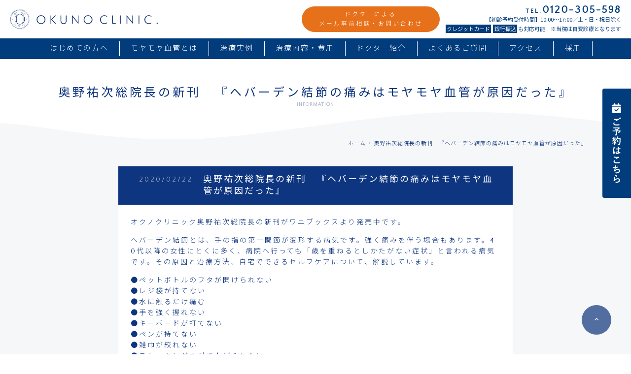

--- FILE ---
content_type: text/html; charset=UTF-8
request_url: https://okuno-y-clinic.com/archives/4367
body_size: 13516
content:
<!doctype html><!-- new -->
<html dir="ltr" lang="ja" prefix="og: http://ogp.me/ns#">
<head>
<meta charset="UTF-8">
<meta name="viewport" content="width=device-width,initial-scale=1.0,minimum-scale=1.0">
<link rel="apple-touch-icon" sizes="180x180" href="/apple-touch-icon.png">
<link rel="icon" type="image/png" sizes="32x32" href="/favicon-32x32.png">
<link rel="icon" type="image/png" sizes="16x16" href="/favicon-16x16.png">
<link rel="manifest" href="/site.webmanifest">
<link rel="mask-icon" href="/safari-pinned-tab.svg" color="#0d367f">
<meta name="msapplication-TileColor" content="#0d367f">
<meta name="theme-color" content="#ffffff">
<title>奥野祐次総院長の新刊『ヘバーデン結節の痛みはモヤモヤ血管が原因だった』 | オクノクリニックオクノクリニック</title>
<!-- Google Tag Manager -->
<script>(function(w,d,s,l,i){w[l]=w[l]||[];w[l].push({'gtm.start':
new Date().getTime(),event:'gtm.js'});var f=d.getElementsByTagName(s)[0],
j=d.createElement(s),dl=l!='dataLayer'?'&l='+l:'';j.async=true;j.src=
'https://www.googletagmanager.com/gtm.js?id='+i+dl;f.parentNode.insertBefore(j,f);
})(window,document,'script','dataLayer','GTM-P723JNK');</script>
<!-- End Google Tag Manager -->
<link rel="shortcut icon" type="image/vnd.microsoft.icon" sizes="16x16" href="/favicon.ico">
<link rel="icon" href="/favicon.ico">
<link rel="start" href="https://okuno-y-clinic.com" title="ホーム">
<!-- <link rel="stylesheet" href="/commons/css/style.css?ver=231026021020"> -->
<!-- <link rel="stylesheet" href="/commons/css/contents/information.css?ver=210602045922"> -->
<!-- <link rel="stylesheet" href="/commons/css/custom.css?ver=251104070728"> -->
<link rel="stylesheet" type="text/css" href="//okuno-y-clinic.com/okuno-c.k/wp-content/cache/wpfc-minified/dth8t7w8/641xo.css" media="all"/>
<link rel="stylesheet" href="//fonts.googleapis.com/css?family=Quattrocento+Sans">
<link rel="stylesheet" href="//fonts.googleapis.com/earlyaccess/notosansjp.css">
<!-- All in One SEO 4.9.3 - aioseo.com -->
<meta name="description" content="水に触るだけ痛む、ペットボトルのふたが開けれない・・・・ヘバーデン結節は、指の第一関節が変形し、強い痛みをともなう場合もあります。病院へいっても「加齢による症状だからしかたがありません」と言われ困っている方が多いと聞きます。この本では、ヘバーデン結節に関する症状、治療方法、自宅でできるセルフケアについて書いています。" />
<meta name="robots" content="max-image-preview:large" />
<meta name="author" content="doctor-kanri"/>
<meta name="google-site-verification" content="dlhzq5DISANGt5BvzMic8wxFG-1hOA0p0OQSvuRafYY" />
<link rel="canonical" href="https://okuno-y-clinic.com/archives/4367" />
<meta name="generator" content="All in One SEO (AIOSEO) 4.9.3" />
<script type="application/ld+json" class="aioseo-schema">
{"@context":"https:\/\/schema.org","@graph":[{"@type":"Article","@id":"https:\/\/okuno-y-clinic.com\/archives\/4367#article","name":"\u5965\u91ce\u7950\u6b21\u7dcf\u9662\u9577\u306e\u65b0\u520a\u300e\u30d8\u30d0\u30fc\u30c7\u30f3\u7d50\u7bc0\u306e\u75db\u307f\u306f\u30e2\u30e4\u30e2\u30e4\u8840\u7ba1\u304c\u539f\u56e0\u3060\u3063\u305f\u300f | \u30aa\u30af\u30ce\u30af\u30ea\u30cb\u30c3\u30af","headline":"\u5965\u91ce\u7950\u6b21\u7dcf\u9662\u9577\u306e\u65b0\u520a\u3000\u300e\u30d8\u30d0\u30fc\u30c7\u30f3\u7d50\u7bc0\u306e\u75db\u307f\u306f\u30e2\u30e4\u30e2\u30e4\u8840\u7ba1\u304c\u539f\u56e0\u3060\u3063\u305f\u300f","author":{"@id":"https:\/\/okuno-y-clinic.com\/archives\/author\/doctor-kanri#author"},"publisher":{"@id":"https:\/\/okuno-y-clinic.com\/#organization"},"image":{"@type":"ImageObject","url":"https:\/\/okuno-y-clinic.com\/okuno-c.k\/wp-content\/uploads\/2020\/03\/\u30d8\u30d0\u30fc\u30c7\u30f3\u7d50\u7bc0\u3000\u8868\u7d19\u30c7\u30fc\u30bf.png","@id":"https:\/\/okuno-y-clinic.com\/archives\/4367\/#articleImage","width":1430,"height":2004},"datePublished":"2020-02-22T13:11:00+09:00","dateModified":"2020-03-05T11:37:38+09:00","inLanguage":"ja","mainEntityOfPage":{"@id":"https:\/\/okuno-y-clinic.com\/archives\/4367#webpage"},"isPartOf":{"@id":"https:\/\/okuno-y-clinic.com\/archives\/4367#webpage"},"articleSection":"\u304a\u77e5\u3089\u305b"},{"@type":"BreadcrumbList","@id":"https:\/\/okuno-y-clinic.com\/archives\/4367#breadcrumblist","itemListElement":[{"@type":"ListItem","@id":"https:\/\/okuno-y-clinic.com#listItem","position":1,"name":"\u30db\u30fc\u30e0","item":"https:\/\/okuno-y-clinic.com","nextItem":{"@type":"ListItem","@id":"https:\/\/okuno-y-clinic.com\/information#listItem","name":"\u304a\u77e5\u3089\u305b"}},{"@type":"ListItem","@id":"https:\/\/okuno-y-clinic.com\/information#listItem","position":2,"name":"\u304a\u77e5\u3089\u305b","item":"https:\/\/okuno-y-clinic.com\/information","nextItem":{"@type":"ListItem","@id":"https:\/\/okuno-y-clinic.com\/archives\/4367#listItem","name":"\u5965\u91ce\u7950\u6b21\u7dcf\u9662\u9577\u306e\u65b0\u520a\u3000\u300e\u30d8\u30d0\u30fc\u30c7\u30f3\u7d50\u7bc0\u306e\u75db\u307f\u306f\u30e2\u30e4\u30e2\u30e4\u8840\u7ba1\u304c\u539f\u56e0\u3060\u3063\u305f\u300f"},"previousItem":{"@type":"ListItem","@id":"https:\/\/okuno-y-clinic.com#listItem","name":"\u30db\u30fc\u30e0"}},{"@type":"ListItem","@id":"https:\/\/okuno-y-clinic.com\/archives\/4367#listItem","position":3,"name":"\u5965\u91ce\u7950\u6b21\u7dcf\u9662\u9577\u306e\u65b0\u520a\u3000\u300e\u30d8\u30d0\u30fc\u30c7\u30f3\u7d50\u7bc0\u306e\u75db\u307f\u306f\u30e2\u30e4\u30e2\u30e4\u8840\u7ba1\u304c\u539f\u56e0\u3060\u3063\u305f\u300f","previousItem":{"@type":"ListItem","@id":"https:\/\/okuno-y-clinic.com\/information#listItem","name":"\u304a\u77e5\u3089\u305b"}}]},{"@type":"Organization","@id":"https:\/\/okuno-y-clinic.com\/#organization","name":"\u30aa\u30af\u30ce\u30af\u30ea\u30cb\u30c3\u30af","description":"\u80a9\u306e\u75db\u307f\u3001\u3072\u3056\u306e\u75db\u307f\u3001\u8170\u75db\u3001\u8098\u30fb\u624b\u306e\u75db\u307f\u306a\u3069\u306e\u6162\u6027\u75db\u3067\u304a\u60a9\u307f\u306e\u65b9\u3002\u30aa\u30af\u30ce\u30af\u30ea\u30cb\u30c3\u30af\u306f\u5e74\u95935,000\u540d\u4ee5\u4e0a\u306e\u60a3\u8005\u69d8\u306e\u30e2\u30e4\u30e2\u30e4\u8840\u7ba1\uff08\u65b0\u751f\u8840\u7ba1\uff09\u306e\u6cbb\u7642\u300c\u904b\u52d5\u5668\u30ab\u30c6\u30fc\u30c6\u30eb\u6cbb\u7642\u300d\u300c\u52d5\u6ce8\u6cbb\u7642\u300d\u3092\u3057\u3066\u3044\u307e\u3059\u3002\u6771\u4eac\u30fb\u6a2a\u6d5c\u306e\u95a2\u6771\u3092\u306f\u3058\u3081\u65e5\u672c\u5404\u5730\u3067\u8a3a\u7642\u3092\u53d7\u3051\u3089\u308c\u307e\u3059\u3002\u30aa\u30f3\u30e9\u30a4\u30f3\u8a3a\u7642\u3082\u53ef\u80fd\u3067\u3059\u3002","url":"https:\/\/okuno-y-clinic.com\/","logo":{"@type":"ImageObject","url":"https:\/\/okuno-y-clinic.com\/okuno-c.k\/wp-content\/uploads\/2021\/08\/logo.png","@id":"https:\/\/okuno-y-clinic.com\/archives\/4367\/#organizationLogo","width":659,"height":88},"image":{"@id":"https:\/\/okuno-y-clinic.com\/archives\/4367\/#organizationLogo"}},{"@type":"Person","@id":"https:\/\/okuno-y-clinic.com\/archives\/author\/doctor-kanri#author","url":"https:\/\/okuno-y-clinic.com\/archives\/author\/doctor-kanri","name":"doctor-kanri","image":{"@type":"ImageObject","@id":"https:\/\/okuno-y-clinic.com\/archives\/4367#authorImage","url":"https:\/\/secure.gravatar.com\/avatar\/7ea2b57fe649f2a4eeda4146172a05064e80d9e7055ad886f66eb065a1efff20?s=96&d=mm&r=g","width":96,"height":96,"caption":"doctor-kanri"}},{"@type":"WebPage","@id":"https:\/\/okuno-y-clinic.com\/archives\/4367#webpage","url":"https:\/\/okuno-y-clinic.com\/archives\/4367","name":"\u5965\u91ce\u7950\u6b21\u7dcf\u9662\u9577\u306e\u65b0\u520a\u300e\u30d8\u30d0\u30fc\u30c7\u30f3\u7d50\u7bc0\u306e\u75db\u307f\u306f\u30e2\u30e4\u30e2\u30e4\u8840\u7ba1\u304c\u539f\u56e0\u3060\u3063\u305f\u300f | \u30aa\u30af\u30ce\u30af\u30ea\u30cb\u30c3\u30af","description":"\u6c34\u306b\u89e6\u308b\u3060\u3051\u75db\u3080\u3001\u30da\u30c3\u30c8\u30dc\u30c8\u30eb\u306e\u3075\u305f\u304c\u958b\u3051\u308c\u306a\u3044\u30fb\u30fb\u30fb\u30fb\u30d8\u30d0\u30fc\u30c7\u30f3\u7d50\u7bc0\u306f\u3001\u6307\u306e\u7b2c\u4e00\u95a2\u7bc0\u304c\u5909\u5f62\u3057\u3001\u5f37\u3044\u75db\u307f\u3092\u3068\u3082\u306a\u3046\u5834\u5408\u3082\u3042\u308a\u307e\u3059\u3002\u75c5\u9662\u3078\u3044\u3063\u3066\u3082\u300c\u52a0\u9f62\u306b\u3088\u308b\u75c7\u72b6\u3060\u304b\u3089\u3057\u304b\u305f\u304c\u3042\u308a\u307e\u305b\u3093\u300d\u3068\u8a00\u308f\u308c\u56f0\u3063\u3066\u3044\u308b\u65b9\u304c\u591a\u3044\u3068\u805e\u304d\u307e\u3059\u3002\u3053\u306e\u672c\u3067\u306f\u3001\u30d8\u30d0\u30fc\u30c7\u30f3\u7d50\u7bc0\u306b\u95a2\u3059\u308b\u75c7\u72b6\u3001\u6cbb\u7642\u65b9\u6cd5\u3001\u81ea\u5b85\u3067\u3067\u304d\u308b\u30bb\u30eb\u30d5\u30b1\u30a2\u306b\u3064\u3044\u3066\u66f8\u3044\u3066\u3044\u307e\u3059\u3002","inLanguage":"ja","isPartOf":{"@id":"https:\/\/okuno-y-clinic.com\/#website"},"breadcrumb":{"@id":"https:\/\/okuno-y-clinic.com\/archives\/4367#breadcrumblist"},"author":{"@id":"https:\/\/okuno-y-clinic.com\/archives\/author\/doctor-kanri#author"},"creator":{"@id":"https:\/\/okuno-y-clinic.com\/archives\/author\/doctor-kanri#author"},"datePublished":"2020-02-22T13:11:00+09:00","dateModified":"2020-03-05T11:37:38+09:00"},{"@type":"WebSite","@id":"https:\/\/okuno-y-clinic.com\/#website","url":"https:\/\/okuno-y-clinic.com\/","name":"\u30aa\u30af\u30ce\u30af\u30ea\u30cb\u30c3\u30af","description":"\u80a9\u306e\u75db\u307f\u3001\u3072\u3056\u306e\u75db\u307f\u3001\u8170\u75db\u3001\u8098\u30fb\u624b\u306e\u75db\u307f\u306a\u3069\u306e\u6162\u6027\u75db\u3067\u304a\u60a9\u307f\u306e\u65b9\u3002\u30aa\u30af\u30ce\u30af\u30ea\u30cb\u30c3\u30af\u306f\u5e74\u95935,000\u540d\u4ee5\u4e0a\u306e\u60a3\u8005\u69d8\u306e\u30e2\u30e4\u30e2\u30e4\u8840\u7ba1\uff08\u65b0\u751f\u8840\u7ba1\uff09\u306e\u6cbb\u7642\u300c\u904b\u52d5\u5668\u30ab\u30c6\u30fc\u30c6\u30eb\u6cbb\u7642\u300d\u300c\u52d5\u6ce8\u6cbb\u7642\u300d\u3092\u3057\u3066\u3044\u307e\u3059\u3002\u6771\u4eac\u30fb\u6a2a\u6d5c\u306e\u95a2\u6771\u3092\u306f\u3058\u3081\u65e5\u672c\u5404\u5730\u3067\u8a3a\u7642\u3092\u53d7\u3051\u3089\u308c\u307e\u3059\u3002\u30aa\u30f3\u30e9\u30a4\u30f3\u8a3a\u7642\u3082\u53ef\u80fd\u3067\u3059\u3002","inLanguage":"ja","publisher":{"@id":"https:\/\/okuno-y-clinic.com\/#organization"}}]}
</script>
<!-- All in One SEO -->
<link rel='dns-prefetch' href='//ajax.googleapis.com' />
<link rel='dns-prefetch' href='//stats.wp.com' />
<link rel="alternate" title="oEmbed (JSON)" type="application/json+oembed" href="https://okuno-y-clinic.com/wp-json/oembed/1.0/embed?url=https%3A%2F%2Fokuno-y-clinic.com%2Farchives%2F4367" />
<link rel="alternate" title="oEmbed (XML)" type="text/xml+oembed" href="https://okuno-y-clinic.com/wp-json/oembed/1.0/embed?url=https%3A%2F%2Fokuno-y-clinic.com%2Farchives%2F4367&#038;format=xml" />
<style id='wp-img-auto-sizes-contain-inline-css' type='text/css'>
img:is([sizes=auto i],[sizes^="auto," i]){contain-intrinsic-size:3000px 1500px}
/*# sourceURL=wp-img-auto-sizes-contain-inline-css */
</style>
<style id='wp-block-library-inline-css' type='text/css'>
:root{--wp-block-synced-color:#7a00df;--wp-block-synced-color--rgb:122,0,223;--wp-bound-block-color:var(--wp-block-synced-color);--wp-editor-canvas-background:#ddd;--wp-admin-theme-color:#007cba;--wp-admin-theme-color--rgb:0,124,186;--wp-admin-theme-color-darker-10:#006ba1;--wp-admin-theme-color-darker-10--rgb:0,107,160.5;--wp-admin-theme-color-darker-20:#005a87;--wp-admin-theme-color-darker-20--rgb:0,90,135;--wp-admin-border-width-focus:2px}@media (min-resolution:192dpi){:root{--wp-admin-border-width-focus:1.5px}}.wp-element-button{cursor:pointer}:root .has-very-light-gray-background-color{background-color:#eee}:root .has-very-dark-gray-background-color{background-color:#313131}:root .has-very-light-gray-color{color:#eee}:root .has-very-dark-gray-color{color:#313131}:root .has-vivid-green-cyan-to-vivid-cyan-blue-gradient-background{background:linear-gradient(135deg,#00d084,#0693e3)}:root .has-purple-crush-gradient-background{background:linear-gradient(135deg,#34e2e4,#4721fb 50%,#ab1dfe)}:root .has-hazy-dawn-gradient-background{background:linear-gradient(135deg,#faaca8,#dad0ec)}:root .has-subdued-olive-gradient-background{background:linear-gradient(135deg,#fafae1,#67a671)}:root .has-atomic-cream-gradient-background{background:linear-gradient(135deg,#fdd79a,#004a59)}:root .has-nightshade-gradient-background{background:linear-gradient(135deg,#330968,#31cdcf)}:root .has-midnight-gradient-background{background:linear-gradient(135deg,#020381,#2874fc)}:root{--wp--preset--font-size--normal:16px;--wp--preset--font-size--huge:42px}.has-regular-font-size{font-size:1em}.has-larger-font-size{font-size:2.625em}.has-normal-font-size{font-size:var(--wp--preset--font-size--normal)}.has-huge-font-size{font-size:var(--wp--preset--font-size--huge)}.has-text-align-center{text-align:center}.has-text-align-left{text-align:left}.has-text-align-right{text-align:right}.has-fit-text{white-space:nowrap!important}#end-resizable-editor-section{display:none}.aligncenter{clear:both}.items-justified-left{justify-content:flex-start}.items-justified-center{justify-content:center}.items-justified-right{justify-content:flex-end}.items-justified-space-between{justify-content:space-between}.screen-reader-text{border:0;clip-path:inset(50%);height:1px;margin:-1px;overflow:hidden;padding:0;position:absolute;width:1px;word-wrap:normal!important}.screen-reader-text:focus{background-color:#ddd;clip-path:none;color:#444;display:block;font-size:1em;height:auto;left:5px;line-height:normal;padding:15px 23px 14px;text-decoration:none;top:5px;width:auto;z-index:100000}html :where(.has-border-color){border-style:solid}html :where([style*=border-top-color]){border-top-style:solid}html :where([style*=border-right-color]){border-right-style:solid}html :where([style*=border-bottom-color]){border-bottom-style:solid}html :where([style*=border-left-color]){border-left-style:solid}html :where([style*=border-width]){border-style:solid}html :where([style*=border-top-width]){border-top-style:solid}html :where([style*=border-right-width]){border-right-style:solid}html :where([style*=border-bottom-width]){border-bottom-style:solid}html :where([style*=border-left-width]){border-left-style:solid}html :where(img[class*=wp-image-]){height:auto;max-width:100%}:where(figure){margin:0 0 1em}html :where(.is-position-sticky){--wp-admin--admin-bar--position-offset:var(--wp-admin--admin-bar--height,0px)}@media screen and (max-width:600px){html :where(.is-position-sticky){--wp-admin--admin-bar--position-offset:0px}}
/*# sourceURL=wp-block-library-inline-css */
</style><style id='wp-block-image-inline-css' type='text/css'>
.wp-block-image>a,.wp-block-image>figure>a{display:inline-block}.wp-block-image img{box-sizing:border-box;height:auto;max-width:100%;vertical-align:bottom}@media not (prefers-reduced-motion){.wp-block-image img.hide{visibility:hidden}.wp-block-image img.show{animation:show-content-image .4s}}.wp-block-image[style*=border-radius] img,.wp-block-image[style*=border-radius]>a{border-radius:inherit}.wp-block-image.has-custom-border img{box-sizing:border-box}.wp-block-image.aligncenter{text-align:center}.wp-block-image.alignfull>a,.wp-block-image.alignwide>a{width:100%}.wp-block-image.alignfull img,.wp-block-image.alignwide img{height:auto;width:100%}.wp-block-image .aligncenter,.wp-block-image .alignleft,.wp-block-image .alignright,.wp-block-image.aligncenter,.wp-block-image.alignleft,.wp-block-image.alignright{display:table}.wp-block-image .aligncenter>figcaption,.wp-block-image .alignleft>figcaption,.wp-block-image .alignright>figcaption,.wp-block-image.aligncenter>figcaption,.wp-block-image.alignleft>figcaption,.wp-block-image.alignright>figcaption{caption-side:bottom;display:table-caption}.wp-block-image .alignleft{float:left;margin:.5em 1em .5em 0}.wp-block-image .alignright{float:right;margin:.5em 0 .5em 1em}.wp-block-image .aligncenter{margin-left:auto;margin-right:auto}.wp-block-image :where(figcaption){margin-bottom:1em;margin-top:.5em}.wp-block-image.is-style-circle-mask img{border-radius:9999px}@supports ((-webkit-mask-image:none) or (mask-image:none)) or (-webkit-mask-image:none){.wp-block-image.is-style-circle-mask img{border-radius:0;-webkit-mask-image:url('data:image/svg+xml;utf8,<svg viewBox="0 0 100 100" xmlns="http://www.w3.org/2000/svg"><circle cx="50" cy="50" r="50"/></svg>');mask-image:url('data:image/svg+xml;utf8,<svg viewBox="0 0 100 100" xmlns="http://www.w3.org/2000/svg"><circle cx="50" cy="50" r="50"/></svg>');mask-mode:alpha;-webkit-mask-position:center;mask-position:center;-webkit-mask-repeat:no-repeat;mask-repeat:no-repeat;-webkit-mask-size:contain;mask-size:contain}}:root :where(.wp-block-image.is-style-rounded img,.wp-block-image .is-style-rounded img){border-radius:9999px}.wp-block-image figure{margin:0}.wp-lightbox-container{display:flex;flex-direction:column;position:relative}.wp-lightbox-container img{cursor:zoom-in}.wp-lightbox-container img:hover+button{opacity:1}.wp-lightbox-container button{align-items:center;backdrop-filter:blur(16px) saturate(180%);background-color:#5a5a5a40;border:none;border-radius:4px;cursor:zoom-in;display:flex;height:20px;justify-content:center;opacity:0;padding:0;position:absolute;right:16px;text-align:center;top:16px;width:20px;z-index:100}@media not (prefers-reduced-motion){.wp-lightbox-container button{transition:opacity .2s ease}}.wp-lightbox-container button:focus-visible{outline:3px auto #5a5a5a40;outline:3px auto -webkit-focus-ring-color;outline-offset:3px}.wp-lightbox-container button:hover{cursor:pointer;opacity:1}.wp-lightbox-container button:focus{opacity:1}.wp-lightbox-container button:focus,.wp-lightbox-container button:hover,.wp-lightbox-container button:not(:hover):not(:active):not(.has-background){background-color:#5a5a5a40;border:none}.wp-lightbox-overlay{box-sizing:border-box;cursor:zoom-out;height:100vh;left:0;overflow:hidden;position:fixed;top:0;visibility:hidden;width:100%;z-index:100000}.wp-lightbox-overlay .close-button{align-items:center;cursor:pointer;display:flex;justify-content:center;min-height:40px;min-width:40px;padding:0;position:absolute;right:calc(env(safe-area-inset-right) + 16px);top:calc(env(safe-area-inset-top) + 16px);z-index:5000000}.wp-lightbox-overlay .close-button:focus,.wp-lightbox-overlay .close-button:hover,.wp-lightbox-overlay .close-button:not(:hover):not(:active):not(.has-background){background:none;border:none}.wp-lightbox-overlay .lightbox-image-container{height:var(--wp--lightbox-container-height);left:50%;overflow:hidden;position:absolute;top:50%;transform:translate(-50%,-50%);transform-origin:top left;width:var(--wp--lightbox-container-width);z-index:9999999999}.wp-lightbox-overlay .wp-block-image{align-items:center;box-sizing:border-box;display:flex;height:100%;justify-content:center;margin:0;position:relative;transform-origin:0 0;width:100%;z-index:3000000}.wp-lightbox-overlay .wp-block-image img{height:var(--wp--lightbox-image-height);min-height:var(--wp--lightbox-image-height);min-width:var(--wp--lightbox-image-width);width:var(--wp--lightbox-image-width)}.wp-lightbox-overlay .wp-block-image figcaption{display:none}.wp-lightbox-overlay button{background:none;border:none}.wp-lightbox-overlay .scrim{background-color:#fff;height:100%;opacity:.9;position:absolute;width:100%;z-index:2000000}.wp-lightbox-overlay.active{visibility:visible}@media not (prefers-reduced-motion){.wp-lightbox-overlay.active{animation:turn-on-visibility .25s both}.wp-lightbox-overlay.active img{animation:turn-on-visibility .35s both}.wp-lightbox-overlay.show-closing-animation:not(.active){animation:turn-off-visibility .35s both}.wp-lightbox-overlay.show-closing-animation:not(.active) img{animation:turn-off-visibility .25s both}.wp-lightbox-overlay.zoom.active{animation:none;opacity:1;visibility:visible}.wp-lightbox-overlay.zoom.active .lightbox-image-container{animation:lightbox-zoom-in .4s}.wp-lightbox-overlay.zoom.active .lightbox-image-container img{animation:none}.wp-lightbox-overlay.zoom.active .scrim{animation:turn-on-visibility .4s forwards}.wp-lightbox-overlay.zoom.show-closing-animation:not(.active){animation:none}.wp-lightbox-overlay.zoom.show-closing-animation:not(.active) .lightbox-image-container{animation:lightbox-zoom-out .4s}.wp-lightbox-overlay.zoom.show-closing-animation:not(.active) .lightbox-image-container img{animation:none}.wp-lightbox-overlay.zoom.show-closing-animation:not(.active) .scrim{animation:turn-off-visibility .4s forwards}}@keyframes show-content-image{0%{visibility:hidden}99%{visibility:hidden}to{visibility:visible}}@keyframes turn-on-visibility{0%{opacity:0}to{opacity:1}}@keyframes turn-off-visibility{0%{opacity:1;visibility:visible}99%{opacity:0;visibility:visible}to{opacity:0;visibility:hidden}}@keyframes lightbox-zoom-in{0%{transform:translate(calc((-100vw + var(--wp--lightbox-scrollbar-width))/2 + var(--wp--lightbox-initial-left-position)),calc(-50vh + var(--wp--lightbox-initial-top-position))) scale(var(--wp--lightbox-scale))}to{transform:translate(-50%,-50%) scale(1)}}@keyframes lightbox-zoom-out{0%{transform:translate(-50%,-50%) scale(1);visibility:visible}99%{visibility:visible}to{transform:translate(calc((-100vw + var(--wp--lightbox-scrollbar-width))/2 + var(--wp--lightbox-initial-left-position)),calc(-50vh + var(--wp--lightbox-initial-top-position))) scale(var(--wp--lightbox-scale));visibility:hidden}}
/*# sourceURL=https://okuno-y-clinic.com/okuno-c.k/wp-includes/blocks/image/style.min.css */
</style>
<style id='wp-block-paragraph-inline-css' type='text/css'>
.is-small-text{font-size:.875em}.is-regular-text{font-size:1em}.is-large-text{font-size:2.25em}.is-larger-text{font-size:3em}.has-drop-cap:not(:focus):first-letter{float:left;font-size:8.4em;font-style:normal;font-weight:100;line-height:.68;margin:.05em .1em 0 0;text-transform:uppercase}body.rtl .has-drop-cap:not(:focus):first-letter{float:none;margin-left:.1em}p.has-drop-cap.has-background{overflow:hidden}:root :where(p.has-background){padding:1.25em 2.375em}:where(p.has-text-color:not(.has-link-color)) a{color:inherit}p.has-text-align-left[style*="writing-mode:vertical-lr"],p.has-text-align-right[style*="writing-mode:vertical-rl"]{rotate:180deg}
/*# sourceURL=https://okuno-y-clinic.com/okuno-c.k/wp-includes/blocks/paragraph/style.min.css */
</style>
<style id='global-styles-inline-css' type='text/css'>
:root{--wp--preset--aspect-ratio--square: 1;--wp--preset--aspect-ratio--4-3: 4/3;--wp--preset--aspect-ratio--3-4: 3/4;--wp--preset--aspect-ratio--3-2: 3/2;--wp--preset--aspect-ratio--2-3: 2/3;--wp--preset--aspect-ratio--16-9: 16/9;--wp--preset--aspect-ratio--9-16: 9/16;--wp--preset--color--black: #000000;--wp--preset--color--cyan-bluish-gray: #abb8c3;--wp--preset--color--white: #ffffff;--wp--preset--color--pale-pink: #f78da7;--wp--preset--color--vivid-red: #cf2e2e;--wp--preset--color--luminous-vivid-orange: #ff6900;--wp--preset--color--luminous-vivid-amber: #fcb900;--wp--preset--color--light-green-cyan: #7bdcb5;--wp--preset--color--vivid-green-cyan: #00d084;--wp--preset--color--pale-cyan-blue: #8ed1fc;--wp--preset--color--vivid-cyan-blue: #0693e3;--wp--preset--color--vivid-purple: #9b51e0;--wp--preset--gradient--vivid-cyan-blue-to-vivid-purple: linear-gradient(135deg,rgb(6,147,227) 0%,rgb(155,81,224) 100%);--wp--preset--gradient--light-green-cyan-to-vivid-green-cyan: linear-gradient(135deg,rgb(122,220,180) 0%,rgb(0,208,130) 100%);--wp--preset--gradient--luminous-vivid-amber-to-luminous-vivid-orange: linear-gradient(135deg,rgb(252,185,0) 0%,rgb(255,105,0) 100%);--wp--preset--gradient--luminous-vivid-orange-to-vivid-red: linear-gradient(135deg,rgb(255,105,0) 0%,rgb(207,46,46) 100%);--wp--preset--gradient--very-light-gray-to-cyan-bluish-gray: linear-gradient(135deg,rgb(238,238,238) 0%,rgb(169,184,195) 100%);--wp--preset--gradient--cool-to-warm-spectrum: linear-gradient(135deg,rgb(74,234,220) 0%,rgb(151,120,209) 20%,rgb(207,42,186) 40%,rgb(238,44,130) 60%,rgb(251,105,98) 80%,rgb(254,248,76) 100%);--wp--preset--gradient--blush-light-purple: linear-gradient(135deg,rgb(255,206,236) 0%,rgb(152,150,240) 100%);--wp--preset--gradient--blush-bordeaux: linear-gradient(135deg,rgb(254,205,165) 0%,rgb(254,45,45) 50%,rgb(107,0,62) 100%);--wp--preset--gradient--luminous-dusk: linear-gradient(135deg,rgb(255,203,112) 0%,rgb(199,81,192) 50%,rgb(65,88,208) 100%);--wp--preset--gradient--pale-ocean: linear-gradient(135deg,rgb(255,245,203) 0%,rgb(182,227,212) 50%,rgb(51,167,181) 100%);--wp--preset--gradient--electric-grass: linear-gradient(135deg,rgb(202,248,128) 0%,rgb(113,206,126) 100%);--wp--preset--gradient--midnight: linear-gradient(135deg,rgb(2,3,129) 0%,rgb(40,116,252) 100%);--wp--preset--font-size--small: 13px;--wp--preset--font-size--medium: 20px;--wp--preset--font-size--large: 36px;--wp--preset--font-size--x-large: 42px;--wp--preset--spacing--20: 0.44rem;--wp--preset--spacing--30: 0.67rem;--wp--preset--spacing--40: 1rem;--wp--preset--spacing--50: 1.5rem;--wp--preset--spacing--60: 2.25rem;--wp--preset--spacing--70: 3.38rem;--wp--preset--spacing--80: 5.06rem;--wp--preset--shadow--natural: 6px 6px 9px rgba(0, 0, 0, 0.2);--wp--preset--shadow--deep: 12px 12px 50px rgba(0, 0, 0, 0.4);--wp--preset--shadow--sharp: 6px 6px 0px rgba(0, 0, 0, 0.2);--wp--preset--shadow--outlined: 6px 6px 0px -3px rgb(255, 255, 255), 6px 6px rgb(0, 0, 0);--wp--preset--shadow--crisp: 6px 6px 0px rgb(0, 0, 0);}:where(.is-layout-flex){gap: 0.5em;}:where(.is-layout-grid){gap: 0.5em;}body .is-layout-flex{display: flex;}.is-layout-flex{flex-wrap: wrap;align-items: center;}.is-layout-flex > :is(*, div){margin: 0;}body .is-layout-grid{display: grid;}.is-layout-grid > :is(*, div){margin: 0;}:where(.wp-block-columns.is-layout-flex){gap: 2em;}:where(.wp-block-columns.is-layout-grid){gap: 2em;}:where(.wp-block-post-template.is-layout-flex){gap: 1.25em;}:where(.wp-block-post-template.is-layout-grid){gap: 1.25em;}.has-black-color{color: var(--wp--preset--color--black) !important;}.has-cyan-bluish-gray-color{color: var(--wp--preset--color--cyan-bluish-gray) !important;}.has-white-color{color: var(--wp--preset--color--white) !important;}.has-pale-pink-color{color: var(--wp--preset--color--pale-pink) !important;}.has-vivid-red-color{color: var(--wp--preset--color--vivid-red) !important;}.has-luminous-vivid-orange-color{color: var(--wp--preset--color--luminous-vivid-orange) !important;}.has-luminous-vivid-amber-color{color: var(--wp--preset--color--luminous-vivid-amber) !important;}.has-light-green-cyan-color{color: var(--wp--preset--color--light-green-cyan) !important;}.has-vivid-green-cyan-color{color: var(--wp--preset--color--vivid-green-cyan) !important;}.has-pale-cyan-blue-color{color: var(--wp--preset--color--pale-cyan-blue) !important;}.has-vivid-cyan-blue-color{color: var(--wp--preset--color--vivid-cyan-blue) !important;}.has-vivid-purple-color{color: var(--wp--preset--color--vivid-purple) !important;}.has-black-background-color{background-color: var(--wp--preset--color--black) !important;}.has-cyan-bluish-gray-background-color{background-color: var(--wp--preset--color--cyan-bluish-gray) !important;}.has-white-background-color{background-color: var(--wp--preset--color--white) !important;}.has-pale-pink-background-color{background-color: var(--wp--preset--color--pale-pink) !important;}.has-vivid-red-background-color{background-color: var(--wp--preset--color--vivid-red) !important;}.has-luminous-vivid-orange-background-color{background-color: var(--wp--preset--color--luminous-vivid-orange) !important;}.has-luminous-vivid-amber-background-color{background-color: var(--wp--preset--color--luminous-vivid-amber) !important;}.has-light-green-cyan-background-color{background-color: var(--wp--preset--color--light-green-cyan) !important;}.has-vivid-green-cyan-background-color{background-color: var(--wp--preset--color--vivid-green-cyan) !important;}.has-pale-cyan-blue-background-color{background-color: var(--wp--preset--color--pale-cyan-blue) !important;}.has-vivid-cyan-blue-background-color{background-color: var(--wp--preset--color--vivid-cyan-blue) !important;}.has-vivid-purple-background-color{background-color: var(--wp--preset--color--vivid-purple) !important;}.has-black-border-color{border-color: var(--wp--preset--color--black) !important;}.has-cyan-bluish-gray-border-color{border-color: var(--wp--preset--color--cyan-bluish-gray) !important;}.has-white-border-color{border-color: var(--wp--preset--color--white) !important;}.has-pale-pink-border-color{border-color: var(--wp--preset--color--pale-pink) !important;}.has-vivid-red-border-color{border-color: var(--wp--preset--color--vivid-red) !important;}.has-luminous-vivid-orange-border-color{border-color: var(--wp--preset--color--luminous-vivid-orange) !important;}.has-luminous-vivid-amber-border-color{border-color: var(--wp--preset--color--luminous-vivid-amber) !important;}.has-light-green-cyan-border-color{border-color: var(--wp--preset--color--light-green-cyan) !important;}.has-vivid-green-cyan-border-color{border-color: var(--wp--preset--color--vivid-green-cyan) !important;}.has-pale-cyan-blue-border-color{border-color: var(--wp--preset--color--pale-cyan-blue) !important;}.has-vivid-cyan-blue-border-color{border-color: var(--wp--preset--color--vivid-cyan-blue) !important;}.has-vivid-purple-border-color{border-color: var(--wp--preset--color--vivid-purple) !important;}.has-vivid-cyan-blue-to-vivid-purple-gradient-background{background: var(--wp--preset--gradient--vivid-cyan-blue-to-vivid-purple) !important;}.has-light-green-cyan-to-vivid-green-cyan-gradient-background{background: var(--wp--preset--gradient--light-green-cyan-to-vivid-green-cyan) !important;}.has-luminous-vivid-amber-to-luminous-vivid-orange-gradient-background{background: var(--wp--preset--gradient--luminous-vivid-amber-to-luminous-vivid-orange) !important;}.has-luminous-vivid-orange-to-vivid-red-gradient-background{background: var(--wp--preset--gradient--luminous-vivid-orange-to-vivid-red) !important;}.has-very-light-gray-to-cyan-bluish-gray-gradient-background{background: var(--wp--preset--gradient--very-light-gray-to-cyan-bluish-gray) !important;}.has-cool-to-warm-spectrum-gradient-background{background: var(--wp--preset--gradient--cool-to-warm-spectrum) !important;}.has-blush-light-purple-gradient-background{background: var(--wp--preset--gradient--blush-light-purple) !important;}.has-blush-bordeaux-gradient-background{background: var(--wp--preset--gradient--blush-bordeaux) !important;}.has-luminous-dusk-gradient-background{background: var(--wp--preset--gradient--luminous-dusk) !important;}.has-pale-ocean-gradient-background{background: var(--wp--preset--gradient--pale-ocean) !important;}.has-electric-grass-gradient-background{background: var(--wp--preset--gradient--electric-grass) !important;}.has-midnight-gradient-background{background: var(--wp--preset--gradient--midnight) !important;}.has-small-font-size{font-size: var(--wp--preset--font-size--small) !important;}.has-medium-font-size{font-size: var(--wp--preset--font-size--medium) !important;}.has-large-font-size{font-size: var(--wp--preset--font-size--large) !important;}.has-x-large-font-size{font-size: var(--wp--preset--font-size--x-large) !important;}
/*# sourceURL=global-styles-inline-css */
</style>
<style id='classic-theme-styles-inline-css' type='text/css'>
/*! This file is auto-generated */
.wp-block-button__link{color:#fff;background-color:#32373c;border-radius:9999px;box-shadow:none;text-decoration:none;padding:calc(.667em + 2px) calc(1.333em + 2px);font-size:1.125em}.wp-block-file__button{background:#32373c;color:#fff;text-decoration:none}
/*# sourceURL=/wp-includes/css/classic-themes.min.css */
</style>
<script type="text/javascript" src="https://ajax.googleapis.com/ajax/libs/jquery/2.1.3/jquery.min.js?ver=2.1.3" id="jquery-js"></script>
<link rel="https://api.w.org/" href="https://okuno-y-clinic.com/wp-json/" /><link rel="alternate" title="JSON" type="application/json" href="https://okuno-y-clinic.com/wp-json/wp/v2/posts/4367" />	<style>img#wpstats{display:none}</style>
<script src="//s3.amazonaws.com/nwapi/nwmatcher/nwmatcher-1.2.5-min.js"></script>
<script src='//okuno-y-clinic.com/okuno-c.k/wp-content/cache/wpfc-minified/er83xpq4/63u88.js' type="text/javascript"></script>
<!-- <script src="/commons/js/jquery.easing.1.3.js"></script> -->
<script type="text/javascript" src="//cdn.jsdelivr.net/jquery.slick/1.6.0/slick.min.js"></script>
<script src='//okuno-y-clinic.com/okuno-c.k/wp-content/cache/wpfc-minified/m94vzhxq/63u89.js' type="text/javascript"></script>
<!-- <script src="/commons/js/common.js?ver=231019141433"></script> -->
<!--[if lt IE 9]>
<script src="/commons/js/selectivizr-1.0.2.min.js"></script>
<script src="/commons/js/html5shiv.min.js"></script>
<script src="/commons/js/css3-mediaqueries.js"></script>
<![endif]-->
</head>
<body class=""> 
<body id="content" class="">
<!-- slugg:information -->
<!-- Google Tag Manager (noscript) -->
<noscript><iframe src="https://www.googletagmanager.com/ns.html?id=GTM-P723JNK"
height="0" width="0" style="display:none;visibility:hidden"></iframe></noscript>
<!-- End Google Tag Manager (noscript) -->
<div id="wrap">
<div id="sticky">
<header id="header">
<div class="header_new">
<div class="header_left">
<h1 class="header_logo"><a href="https://okuno-y-clinic.com"><img src="/commons/images/okunoclinic_logo.svg" alt="Okuno Clinic"></a></h1>
</div>
<div class="header_right">
<div class="contact_btn"><a href="https://okuno-y-clinic.com/contact">ドクターによる<br>メール事前相談・お問い合わせ</a></div><!--<i class="icon-r"></i>-->
<div class="tel_box">
<div class="tel"><span>TEL.</span>0120-305-598</div>
<div class="info_txt">【初診予約受付時間】10:00〜17:00／土・日・祝日除く<br><b>クレジットカード</b><b>銀行振込</b>も対応可能　※当院は自費診療となります</div>
</div>
<div class="sp sp-menu"><span></span><span></span><span></span></div>
</div>
</div>
</header>
<nav class="header-nav">
<ul class="sp">
<li class="home_btn"><a href="https://okuno-y-clinic.com">ホーム<small>HOME</small></a></li>
<li class="close_btn"><img src="/commons/images/top/btn_close.png" alt="閉じる"></li>
</ul>
<ul>
<li><a href="https://okuno-y-clinic.com/newvisitor">はじめての方へ<small>FOR NEW VISITOR</small></a></li>
<li><a href="https://okuno-y-clinic.com/abnormal_neovessels">モヤモヤ血管とは<small>Abnormal neovessels?</small></a></li>
<li><a href="https://okuno-y-clinic.com/case">治療実例<small>CASE</small></a></li>
<li><a href="https://okuno-y-clinic.com/menu">治療内容・費用<small>MENU</small></a></li>
<li><a href="https://okuno-y-clinic.com/doctor">ドクター紹介<small>DOCTOR</small></a></li>
<li><a href="https://okuno-y-clinic.com/faq">よくあるご質問<small>FAQ</small></a></li>
<li class="sp"><a href="https://okuno-y-clinic.com/recruit">採用<small>RECRUIT</small></a></li>
<li class="sp"><a href="https://okuno-y-clinic.com/information">お知らせ<small>INFORMATION</small></a></li>
<li><a href="https://okuno-y-clinic.com/access">アクセス<small>ACCESS</small></a></li>
<li class="sp"><a class="js-menuClose" href="https://okuno-y-clinic.com/#contactArea">予約する<small>RESERVATIONS</small></a></li>
<li class="pc"><a href="https://okuno-y-clinic.com/recruit">採用<small>RECRUIT</small></a></li>
</ul>
<div class="tel-box">
<div class="tel_btn"><a href="tel:0120305598"><img src="/commons/images/top/txt_tel.png" alt="電話での診察予約・お問い合わせTEL 0120-305-598"></a></div>
<div class="contact_btn"><a href="https://okuno-y-clinic.com/contact">ドクターによる<br>メール事前相談・お問い合わせ</a></div>
<dl>
<dt></dt>
<dd>[初診予約受付時間] 10:00〜17:00</dd>
</dl>
<dl>
<dt></dt>
<dd>※土・日・祝日除く／当院は自費診療となります</dd>
</dl>
<p><b>クレジットカード</b><b>銀行振込</b>も対応可能</p>
</div>
<div class="content-btn sp">
<div class="btn"><a href="https://okuno-y-clinic.com/recruit"><i class="icon-recruit"></i>リクルート</a></div>
<div class="btn"><a href="https://okuno-y-clinic.com/column"><i class="icon-column"></i><span>奥野祐次先生</span>コラム</a></div>
<div class="btn"><a href="https://48auto.biz/okuno-y-clinic/registp.php?pid=1" target="_blank"><span class="icon icon-mail"></span>メルマガ<br>会員募集</a></div>
<div class="btn"><a href="https://okuno-y-clinic.com/academic"><i class="icon-thesis"></i>学術･論文</a></div>
</div>
<div class="close-btn sp">閉じる</div>
</nav>
</div>
<!-- 	<div class="big_bnr">
<a class="bnr2" href="/forum"></a>
</div>
-->
<main class="container ">
<header class="container-header">
<h2>奥野祐次総院長の新刊　『ヘバーデン結節の痛みはモヤモヤ血管が原因だった』</h2>
<small>INFORMATION</small>
</header>
<div class="pankuzu">
<ul>
<li><a href="https://okuno-y-clinic.com/">ホーム</a></li>
<li>奥野祐次総院長の新刊　『ヘバーデン結節の痛みはモヤモヤ血管が原因だった』</li>
</ul>
</div>
<div class="page-content">
<article id="info3131">
<header>
<time>2020/02/22</time>
<h3>奥野祐次総院長の新刊　『ヘバーデン結節の痛みはモヤモヤ血管が原因だった』</h3>
</header>
<div class="editor">
<p> オクノクリニック奥野祐次総院長の新刊がワニブックスより発売中です。<br></p>
<p>ヘバーデン結節とは、手の指の第一関節が変形する病気です。強く痛みを伴う場合もあります。40代以降の女性にとくに多く、病院へ行っても「歳を重ねるとしかたがない症状」と言われる病気です。その原因と治療方法、自宅でできるセルフケアについて、解説しています。</p>
<p>
●ペットボトルのフタが開けられない<br>●レジ袋が持てない<br>●水に触るだけ痛む<br>●手を強く握れない<br>●キーボードが打てない<br>●ペンが持てない<br>●雑巾が絞れない<br>●ストッキングを引き上げられない<br>●箸が持てない</p>
<p></p>
<p><a rel="noreferrer noopener" aria-label="本の詳細はこちら→ (opens in a new tab)" href="https://www.amazon.co.jp/dp/4847098633" target="_blank">本の詳細はこちら→</a></p>
<div class="wp-block-image"><figure class="aligncenter size-large"><img fetchpriority="high" decoding="async" width="731" height="1024" src="https://okuno-y-clinic.com/okuno-c.k/wp-content/uploads/2020/03/ヘバーデン結節　表紙データ-731x1024.png" alt="" class="wp-image-4368" srcset="https://okuno-y-clinic.com/okuno-c.k/wp-content/uploads/2020/03/ヘバーデン結節　表紙データ-731x1024.png 731w, https://okuno-y-clinic.com/okuno-c.k/wp-content/uploads/2020/03/ヘバーデン結節　表紙データ-214x300.png 214w, https://okuno-y-clinic.com/okuno-c.k/wp-content/uploads/2020/03/ヘバーデン結節　表紙データ-768x1076.png 768w, https://okuno-y-clinic.com/okuno-c.k/wp-content/uploads/2020/03/ヘバーデン結節　表紙データ-1096x1536.png 1096w, https://okuno-y-clinic.com/okuno-c.k/wp-content/uploads/2020/03/ヘバーデン結節　表紙データ.png 1430w" sizes="(max-width: 731px) 100vw, 731px" /></figure></div>
<p> </p>
</div>
</article>
<div class="page-content-body">
<div class="home-btn"><a href="https://okuno-y-clinic.com/"><i class="icon-r"></i>トップページに戻る</a></div>
</div>
</div>
	</main>
<div id="pgTop"><a href="#wrap" class="scrool"><i class="icon-u"></i><span class="sp">ページ上部へ</span></a></div>
<div class="ftr_btn">
<a href="tel:0120305598">
<span class="ico_tel">
<span>電話初診ご予約<br>受付10:00〜17:00<br><span class="sm">（土日祝除く）</span></span>
</span>
</a>
<a href="/contact">
<span class="ico_chat">
<span>メール事前相談<br>お問い合わせ</span>
</span>
</a>
</div>
<footer id="footer">
<div class="inner">
<div class="footer-content">
<div class="content-btn">
<div class="btn"><a href="https://okuno-y-clinic.com/recruit"><i class="icon-recruit"></i>リクルート</a></div>
<div class="btn"><a href="https://okuno-y-clinic.com/column"><i class="icon-column"></i><span>奥野祐次先生</span>コラム</a></div>
<div class="btn"><a href="https://okuno-y-clinic.com/faq"><i class="icon-faq"></i>よくある<br>ご質問</a></div>
<div class="btn"><a href="https://okuno-y-clinic.com/academic"><i class="icon-thesis"></i>学術･論文</a></div>
</div>
<div class="tel-box">
<div class="ttl">初めてのお問合せはこちら！</div>
<div class="tel"><span>TEL.</span><a href="tel:0120305598">0120-305-598</a></div>
<div class="info">[初診予約受付時間]<br class="pc"> 10:00-17:00　<br>※土・日・祝日除く</div>
</div>
<div class="shoplist">
<div class="shoplist_item shoplist_item--omotesando">
<a href="https://okuno-y-clinic.com/access/omotesando">Okuno Clinic. 東京 表参道</a>
</div>
<div class="shoplist_item shoplist_item--ginza">
<a href="https://okuno-y-clinic.com/access/ginza">Okuno Clinic. 東京 銀座</a>
</div>
<div class="shoplist_item shoplist_item--mid">
<a href="https://okuno-y-clinic.com/access/mid">Okuno Clinic. 東京 六本木ミッドタウン前【本部】</a>
</div>
<!-- <div class="shoplist_item shoplist_item--haku">
<a href="https://okuno-y-clinic.com/access/haku">Okuno Clinic. 東京 白山</a>
</div> -->
<div class="shoplist_item shoplist_item--center">
<a href="https://okuno-y-clinic.com/access/center">Okuno Clinic. 横浜 センター南</a>
</div>
<div class="shoplist_item shoplist_item--sannomiya">
<a href="https://okuno-y-clinic.com/access/sannomiya">Okuno Clinic. 神戸 三宮</a>
</div>
<div class="shoplist_item shoplist_item--shinsaibashi">
<a href="https://okuno-y-clinic.com/access/shinsaibashi">Okuno Clinic. 大阪 心斎橋</a>
</div>
<div class="shoplist_item shoplist_item--sapporo">
<a href="https://okuno-y-clinic.com/access/sapporo">Okuno Clinic. 札幌院</a>
</div>
<div class="shoplist_item shoplist_item--sendai">
<a href="https://okuno-y-clinic.com/access/sendai">Okuno Clinic. 仙台治療院</a>
</div>
<div class="shoplist_item shoplist_item--sendai">
<a href="https://okuno-y-clinic.com/access/hiroshima">Okuno Clinic. 広島駅前院</a>
</div>
<div class="shoplist_item shoplist_item--hakata">
<a href="https://okuno-y-clinic.com/access/hakata">Okuno Clinic. 博多駅前院</a>
</div>
<div class="shoplist_item shoplist_item--miyazaki">
<a href="https://okuno-y-clinic.com/access/miyazaki">Okuno Clinic. 宮崎 宮崎院</a>
</div>
</div>
<!-- <div class="tel-box">
<div class="ttl">●Okuno Clinic. 東京 表参道</div>
<div class="info"><a href="https://goo.gl/maps/LHon8g5CQvSxF5WV9" target="_blank">〒107-0062<br>東京都港区南青山5-6−26 <br class="d_sp">青山246ビル3F<span class="map_btn"><span>地図で見る</span></span></a><a href="https://okuno-y-clinic.com/access/omotesando"><span class="map_btn"><span>詳細はこちら</span></span></a></div>
</div>
<div class="tel-box">
<div class="ttl">●Okuno Clinic. 東京 六本木ミッドタウン前</div>
<div class="info"><a href="https://g.page/Okuno_Clinic?share" target="_blank">〒106-0032<br>東京都港区六本木7-8-4 <br class="d_sp">銀嶺ビル4F<span class="map_btn"><span>地図で見る</span></span></a><a href="https://okuno-y-clinic.com/access/mid"><span class="map_btn"><span>詳細はこちら</span></span></a></div>
</div>
<div class="tel-box">
<div class="ttl">●Okuno Clinic. 東京 白山</div>
<div class="info"><a href="https://goo.gl/maps/KR9nhV4rZRJLTX9J9" target="_blank">〒113-0001<br>東京都文京区白山1-33-16 <br class="d_sp">パークコートプレイスビル3F<span class="map_btn"><span>地図で見る</span></span></a><a href="https://okuno-y-clinic.com/access/haku"><span class="map_btn"><span>詳細はこちら</span></span></a></div>
</div>
<div class="tel-box">
<div class="ttl">●Okuno Clinic. 横浜 センター南</div>
<div class="info"><a href="https://goo.gl/maps/guRCN3rgVL4gwpuu9" target="_blank">〒224-0032<br>神奈川県横浜市都筑区茅ヶ崎中央36-6 <br class="d_sp">チサンイン横浜都筑2F<span class="map_btn"><span>地図で見る</span></span></a><a href="https://okuno-y-clinic.com/access/center"><span class="map_btn"><span>詳細はこちら</span></span></a></div>
</div>
<div class="tel-box">
<div class="ttl">●Okuno Clinic. 神戸 三宮</div>
<div class="info"><a href="https://goo.gl/maps/pRbnFaSQsg1VsfLu9" target="_blank">〒650-0021<br>兵庫県神戸市中央区三ノ宮町1-2-1 <br class="d_sp">日住神戸三宮ビルディングB1F<span class="map_btn"><span>地図で見る</span></span></a><a href="https://okuno-y-clinic.com/access/sannomiya"><span class="map_btn"><span>詳細はこちら</span></span></a></div>
</div>
<div class="tel-box">
<div class="ttl">●Okuno Clinic. 大阪 心斎橋</div>
<div class="info"><a href="https://goo.gl/maps/pEH4VNwKWXhyyMrq7" target="_blank">〒542-0081<br>大阪府大阪市中央区南船場3-5-11 <br class="d_sp">心斎橋フロントビル3F<span class="map_btn"><span>地図で見る</span></span></a><a href="https://okuno-y-clinic.com/access/shinsaibashi"><span class="map_btn"><span>詳細はこちら</span></span></a></div>
</div>
<div class="tel-box">
<div class="ttl">●Okuno Clinic. 北海道 札幌治療院</div>
<div class="info"><a href="https://goo.gl/maps/YknjCsh2tpWHT7Fz8" target="_blank">〒060-0063<br>札幌市中央区南3条西3-14-2 <br class="d_sp">FA-S3ビル3F<span class="map_btn"><span>地図で見る</span></span></a><a href="https://okuno-y-clinic.com/sapporo"><span class="map_btn"><span>詳細はこちら</span></span></a></div>
</div>
<div class="tel-box">
<div class="ttl">●Okuno Clinic. 仙台治療院</div>
<div class="info"><a href="https://goo.gl/maps/x2bCNCrNSSJzDryx9" target="_blank">〒980-0821<br>宮城県仙台市青葉区春日町3-9 <br class="d_sp">KISEIビル4階<span class="map_btn"><span>地図で見る</span></span></a><a href="https://okuno-y-clinic.com/sendai"><span class="map_btn"><span>詳細はこちら</span></span></a></div>
</div>
<div class="tel-box">
<div class="ttl">●Okuno Clinic. 博多駅前</div>
<div class="info"><a href="https://goo.gl/maps/ShMfw7tdsfjEkSJq5" target="_blank">〒812-0013<br>福岡県福岡市博多区博多駅東2-5-37 <br class="d_sp">博多ニッコービル404号室<span class="map_btn"><span>地図で見る</span></span></a><a href="https://okuno-y-clinic.com/hakata"><span class="map_btn"><span>詳細はこちら</span></span></a></div>
</div>
<div class="tel-box">
<div class="ttl">●Okuno Clinic. 宮崎 宮崎院</div>
<div class="info"><a href="https://goo.gl/maps/8DZ17ZG8DNNW1zMG7" target="_blank">〒889-2161<br>宮崎県宮崎市加江田3771-1<span class="map_btn"><span>地図で見る</span></span></a><a href="https://okuno-y-clinic.com/access/miyazaki"><span class="map_btn"><span>詳細はこちら</span></span></a></div>
</div> -->
<!-- <div class="tel-box">
<div class="in-bnr"><a href="http://nevt-clinic.com/" target="_blank"><img src="https://okuno-y-clinic.com/commons/images/commons/bnr-nagoyaevtclinic.png" alt="なごやEVTクリニック" width="260"></a></div>
<div class="info">●提携医院：なごやEVTクリニック<br><a href="https://goo.gl/maps/4UJvCtPouPxATbaz9" target="_blank">〒460-0005<br>愛知県名古屋市中区東桜2丁目22-18 <br class="d_sp">日興ビルヂング1F-1号<span class="map_btn"><span>地図で見る</span></a></div>
</div> -->
<div class="tel-box">
<div class="ttl">診療科目</div>
<div class="info">脳神経外科(頭痛外来)／整形外科／放射線科／<br class="d_sp">血管外科／肛門外科／泌尿器科／<br class="d_sp">乳腺外科(乳腺症・乳房の痛み)</div>
</div>
</div>
<div class="banner-box">
<a href="/itami_qa/" target="_blank"><img src="https://okuno-y-clinic.com/commons/images/commons/bnr-faq.jpg" width="370" alt="慢性痛治療の専門医による痛みと身体のQ＆A"/></a>
</div>
</div>
<nav>
<a href="https://okuno-y-clinic.com/contact">お問い合わせ</a> | <a href="https://okuno-y-clinic.com/mediacontact">メディア関係の方のお問い合わせ</a><span class="d_pc"> | </span><br class="sp"><a href="https://okuno-y-clinic.com/privacy">プライバシーポリシー</a> | <a href="https://okuno-y-clinic.com/sitemap">サイトマップ</a> | <a href="https://okuno-y-clinic.com/en/" target="_blank">English</a>
</nav>
<div class="copy">
<small>Copyright &copy; okuno clinic. All Right Reserved</small>
</div>
</footer>
<!-- <div class="pr_bannre">
<a href="https://48auto.biz/okuno-y-clinic/registp.php?pid=1" target="_blank"><img src="https://okuno-y-clinic.com/commons/images/banner_mailmag.jpg" alt="メルマガ会員募集中"></a>
</div> -->
<div class="floating_button"><a href="https://okuno-y-clinic.com/#contactArea"><img src="https://okuno-y-clinic.com/commons/images/side_banner_txt.svg" alt="WEB予約はこちら"></a></div>
</div>
<script type="speculationrules">
{"prefetch":[{"source":"document","where":{"and":[{"href_matches":"/*"},{"not":{"href_matches":["/okuno-c.k/wp-*.php","/okuno-c.k/wp-admin/*","/okuno-c.k/wp-content/uploads/*","/okuno-c.k/wp-content/*","/okuno-c.k/wp-content/plugins/*","/okuno-c.k/wp-content/themes/okuno/*","/*\\?(.+)"]}},{"not":{"selector_matches":"a[rel~=\"nofollow\"]"}},{"not":{"selector_matches":".no-prefetch, .no-prefetch a"}}]},"eagerness":"conservative"}]}
</script>
<script type="text/javascript" id="jetpack-stats-js-before">
/* <![CDATA[ */
_stq = window._stq || [];
_stq.push([ "view", {"v":"ext","blog":"170158695","post":"4367","tz":"9","srv":"okuno-y-clinic.com","j":"1:15.4"} ]);
_stq.push([ "clickTrackerInit", "170158695", "4367" ]);
//# sourceURL=jetpack-stats-js-before
/* ]]> */
</script>
<script type="text/javascript" src="https://stats.wp.com/e-202604.js" id="jetpack-stats-js" defer="defer" data-wp-strategy="defer"></script>
</body>
</html><!-- WP Fastest Cache file was created in 0.140 seconds, on 2026年1月20日 @ 12:56 PM --><!-- need to refresh to see cached version -->

--- FILE ---
content_type: text/css
request_url: https://okuno-y-clinic.com/okuno-c.k/wp-content/cache/wpfc-minified/dth8t7w8/641xo.css
body_size: 52446
content:
@charset "UTF-8";
@charset "UTF-8";

 body, div, dl, dt, dd, ul, ol, li,
h1, h2, h3, h4, h5, h6,
object, iframe, pre, code, p, blockquote,
form, fieldset, legend,
table, th, td, caption, tbody, tfoot, thead,
article, aside, figure, footer, header,
hgroup, menu, nav, section, audio, video, canvas, main {
margin: 0;
padding: 0; }
article, aside, figure, figcaption, footer,
h1, h2, h3, h4, h5, h6, header, hgroup, menu, nav, section, main {
display: block; }
* {
-webkit-box-sizing: border-box;
box-sizing: border-box;
-moz-box-sizing: border-box; } html {
font-size: 62.5%;
overflow-y: scroll;
overflow-x: hidden; }
html, body {
width: 100%;
min-height: 100%; }
body {
font-family: "Quattrocento Sans", "Noto Sans JP", "ヒラギノ角ゴ Pro", "Hiragino Kaku Gothic Pro", "游ゴシック体", "Yu Gothic", YuGothic, sans-serif;
font-size: 10px;
font-size: 1.4rem;
line-height: 1.6;
color: #0e357f; }
@media only screen and (min-width: 768px) {
body {
letter-spacing: 3px;
font-weight: 300; }
.sp {
display: none !important; } }
@media only screen and (max-width: 767px) {
body {
letter-spacing: 1px; }
.pc {
display: none !important; }
select,
textarea,
input[type='url'],
input[type='text'],
input[type='date'],
input[type='tel'],
input[type='email'],
input[type='submit'] {
-webkit-appearance: none; } }
span.link,
a {
color: #0e357f;
text-decoration: none;
-webkit-transition: color 0.3s, background-color 0.3s, background-image 0.3s, border-color 0.3s, -webkit-box-shadow 0.3s, -webkit-transform 0.3s;
transition: color 0.3s, background-color 0.3s, background-image 0.3s, border-color 0.3s, -webkit-box-shadow 0.3s, -webkit-transform 0.3s;
transition: color 0.3s, background-color 0.3s, background-image 0.3s, border-color 0.3s, box-shadow 0.3s, transform 0.3s;
transition: color 0.3s, background-color 0.3s, background-image 0.3s, border-color 0.3s, box-shadow 0.3s, transform 0.3s, -webkit-box-shadow 0.3s, -webkit-transform 0.3s;
-webkit-transition: color 0.3s, background-color 0.3s, background-image 0.3s, border-color 0.3s, box-shadow 0.3s, -webkit-transform 0.3s;
cursor: pointer; }
@media only screen and (min-width: 768px) {
a:hover {
text-decoration: none;
opacity: 0.7; }
img.grow {
-webkit-transition: 200ms ease;
transition: 200ms ease; }
img.grow:hover {
-webkit-transform: scale(1.05);
transform: scale(1.05); } } dt, h1, h2, h3, h4, h5, h6 {
font-size: 100%;
font-weight: 500; }
p {
line-height: 1.6; } ol, ul, li {
list-style: none;
zoom: 1;
overflow: hidden; } table {
font-size: 100%;
border-collapse: collapse;
border-spacing: 0; }
caption, th, td {
text-align: left;
vertical-align: top;
font-weight: normal; }
dl, dt, dd {
zoom: 1;
overflow: hidden; } fieldset {
border: none; }
input, textarea, select, label {
font-size: 100%;
font-family: "Quattrocento Sans", "Noto Sans JP", "ヒラギノ角ゴ Pro", "Hiragino Kaku Gothic Pro", "游ゴシック体", "Yu Gothic", YuGothic, sans-serif;
vertical-align: middle;
margin-top: 0;
margin-bottom: 0;
padding-top: 0;
padding-bottom: 0; }
@media only screen and (max-width: 767px) {
input, textarea, select {
font-size: 1.6rem;
-webkit-box-sizing: border-box;
box-sizing: border-box; } }
button {
font-family: "Quattrocento Sans", "Noto Sans JP", "ヒラギノ角ゴ Pro", "Hiragino Kaku Gothic Pro", "游ゴシック体", "Yu Gothic", YuGothic, sans-serif; }
label {
cursor: pointer; }
textarea {
overflow: auto; }
legend {
display: none; } img {
border: none;
vertical-align: middle; }
object {
vertical-align: middle;
outline: none; }
em {
font-style: italic; }
small {
font-size: 100%;
letter-spacing: 1px; }
i {
font-style: normal; }
u {
text-decoration: none; }
abbr, acronym {
border: none;
-webkit-font-feature-settings: normal;
font-feature-settings: normal;
font-variant: normal; }
address, caption, cite, code, dfn, var {
font-weight: normal;
font-style: normal; }
sup {
font-size: 1em;
vertical-align: text-top; }
sub {
font-size: 0.8rem;
vertical-align: text-bottom;
position: relative;
bottom: -2px; }
hr {
display: none; }
div:focus,
img:focus,
textarea:focus,
a:focus,
button:focus,
input:focus {
outline: none;
-webkit-box-shadow: none;
box-shadow: none; } .editor {
word-break: break-all; }
.editor strong {
font-weight: bold; }
.editor em {
font-style: italic; }
.editor blockquote {
display: block;
-webkit-margin-before: 1em;
-webkit-margin-after: 1em;
-webkit-margin-start: 40px;
-webkit-margin-end: 40px; } .editor .aligncenter {
display: block;
margin: 0 auto; }
.editor a {
text-decoration: underline; }
.editor a:hover {
text-decoration: none; }
.editor figure figcaption {
margin-top: 15px;
font-size: 1.2rem; }
.editor .alignright {
float: right;
margin-left: 20px;
margin-bottom: 5px; }
.editor .alignleft {
float: left;
margin-right: 20px;
margin-bottom: 5px; }
.editor img[class*="wp-image-"],
.editor img[class*="attachment-"] {
height: auto;
max-width: 100%; }
.editor .clearfix {
overflow: hidden;
zoom: 1; }
.editor .clearfix:after {
content: "";
display: block;
clear: both; }
@media only screen and (max-width: 767px) {
.editor .alignright {
float: none;
margin-left: 0px;
margin-bottom: 10px; }
.editor .alignleft {
float: none;
margin-right: 0px;
margin-bottom: 10px; } } #wrap {
position: relative; }
@media only screen and (min-width: 768px) {
#wrap {
min-width: 1000px;
background: url(/commons/images/commons/bg_head.png) repeat-x top;
background-size: 100% 80px; } #content header#header {
margin-bottom: 24px; }
header#header {
height: 120px;
padding: 10px;
position: relative;
z-index: 2; }
header#header .header-in {
width: 1100px;
margin: 0 auto;
padding-right: 270px;
position: relative; }
header#header .header-in:after {
content: "";
display: block;
clear: both; }
header#header .header-in .header-logo {
float: left;
text-align: left;
padding-bottom: 5px; }
header#header .header-in .header-logo .sub_ttl {
display: block;
font-size: 1.0rem;
text-align: right; }
header#header .info-box {
width: 562px;
height: 22px;
position: absolute;
left: 0;
bottom: 0;
background: #F3F5F8;
overflow: hidden; }
header#header .info-box .ttl {
font-size: 1rem;
letter-spacing: 1px;
text-align: center;
line-height: 22px;
background: #E6EBF2;
width: 100px;
float: left; }
header#header .info-box .info-body {
width: 462px;
float: right; }
header#header .info-box .info-body .item {
font-size: 1rem;
letter-spacing: 1px;
line-height: 12px;
padding: 5px 10px; }
header#header .info-box .info-body .item span {
letter-spacing: 2px; }
header#header .info-box .info-body .item span:after {
content: "-";
opacity: 0.5;
display: inline-block;
margin: 0 2px; }
header#header .info-box .info-body .item a {
display: block;
padding-right: 22px;
position: relative; }
header#header .info-box .info-body .item a:after {
content: '\e800';
text-align: center;
font-family: 'fontello';
position: absolute;
right: 0;
top: 0;
line-height: 12px;
width: 10px; }
header#header .sub-nav {
width: 80px;
font-size: 1rem;
letter-spacing: 0;
float: right; }
header#header .sub-nav ul {
padding-top: 30px; }
header#header .sub-nav ul li {
padding-top: 10px; }
nav.header-nav {
width: 1100px;
margin: 0 auto 40px;
clear: both; }
nav.header-nav ul {
padding: 10px 20px; }
nav.header-nav ul li {
width: 17%;
text-align: center;
float: left;
position: relative; }
nav.header-nav ul li:nth-of-type(3) {
width: 14%; }
nav.header-nav ul li:nth-of-type(5) {
width: 16%; }
nav.header-nav ul li:nth-of-type(6) {
width: 22%; }
nav.header-nav ul li:nth-of-type(7) {
width: 14%; }
nav.header-nav ul li:nth-of-type(7):after {
display: none; }
nav.header-nav ul li:after {
content: "";
width: 1px;
height: 30px;
background: #0e357f;
position: absolute;
right: 0;
top: 50%;
margin-top: -15px; }
nav.header-nav ul li a {
display: block;
letter-spacing: 2px;
font-size: 1.5rem; }
nav.header-nav ul li a small {
font-size: 1rem;
color: #a0a9c1;
display: block; }
nav.header-nav .tel-box {
width: 1100px;
height: 120px;
position: absolute;
top: 0;
right: 50%;
margin-right: -500px;
padding: 20px 20px 20px 760px;
z-index: 1; }
nav.header-nav .tel-box .tel {
font-size: 1.1rem;
line-height: 1;
letter-spacing: 2px; }
nav.header-nav .tel-box .tel a {
font-size: 2.5rem; }
nav.header-nav .tel-box dl {
font-size: 1rem;
letter-spacing: 1px; }
nav.header-nav .tel-box dl dd, nav.header-nav .tel-box dl dt {
font-weight: 300;
display: inline; }
nav.header-nav .tel-box dl dd {
font-size: 1.1rem; }
nav.header-nav .tel-box p {
font-size: 1rem;
letter-spacing: 0px;
border-top: 1px solid rgba(13, 52, 125, .2);
padding: 5px;
margin-top: 5px; }
nav.header-nav .tel-box p b {
background: #fff;
font-weight: 300;
display: inline-block;
margin-right: 3px;
padding: 2px 4px 0 4px; }
nav.header-nav .tel-box:after {
content: "";
width: 260px;
height: 120px;
background: #cfd7e5;
position: absolute;
right: 0;
top: 0;
opacity: 0.7;
z-index: -1; } main.container {
clear: both;
background: #f5f7f9; }
main.container:after {
clear: both;
content: "";
display: block; }
main.container header.container-header {
text-align: center;
padding: 15px 0 5px;
position: relative;
background: #fff; }
main.container header.container-header:after {
position: absolute;
left: 0;
bottom: -60px;
width: 100%;
height: 60px;
content: "";
background: url(/commons/images/commons/bg-nami.png) no-repeat top;
background-size: 100% 60px; }
main.container header.container-header h2 {
font-size: 2.4rem;
line-height: 1.2;
letter-spacing: 5px;
font-weight: 400;
margin-bottom: 5px; }
main.container header.container-header small {
display: block;
color: #a0a9c1;
font-size: 1rem;
line-height: 1; }
main.container .pankuzu {
padding-top: 60px;
width: 1100px;
margin: 0 auto 30px;
text-align: right; }
main.container .pankuzu ul li {
font-size: 1.1rem;
letter-spacing: 1px;
display: inline-block; }
main.container .pankuzu ul li a:after {
content: "\e805";
font-family: "fontello";
margin-left: 6px;
display: inline-block;
opacity: 0.5; }
main.container .page-content {
clear: both;
padding-bottom: 50px; }
main.container .page-content .page-header {
text-align: center;
padding-bottom: 30px; }
main.container .page-content .page-header h3 {
font-size: 2rem;
line-height: 1.2;
font-weight: 400; }
main.container .page-content .page-header h3 span {
position: relative; }
main.container .page-content .page-header h3 span:before {
content: "";
width: 30px;
height: 1px;
background: #a0a9c1;
position: absolute;
left: -40px;
top: 50%; }
main.container .page-content .page-header h3 span:after {
content: "";
width: 30px;
height: 1px;
background: #a0a9c1;
position: absolute;
right: -40px;
top: 50%; }
main.container .page-content .page-header small {
color: #a0a9c1;
font-size: 1rem;
letter-spacing: 1px; }
main.container .page-content .page-content-body {
width: 1100px;
margin: 0 auto;
clear: both; }
.select {
height: 36px;
overflow: hidden;
background: #fff;
border: 1px solid #e7ebf2;
border-radius: 0px;
position: relative; }
.select:after {
width: 26px;
height: 16px;
line-height: 16px;
text-align: center;
content: "\e800";
font-family: "fontello";
border-left: 1px solid #e7ebf2;
background: #fff;
top: 50%;
margin-top: -8px;
right: 0;
position: absolute; }
.select > select {
width: 130%;
line-height: 36px;
-webkit-appearance: none;
-moz-appearance: none;
appearance: none;
text-indent: 0.01px;
text-overflow: '';
border-radius: 0;
border: 0;
margin: 0;
padding: 0 30px 0 10px;
background: #fff;
vertical-align: middle;
font-size: inherit;
color: inherit;
-webkit-box-sizing: content-box;
box-sizing: content-box; }
.select > select::-ms-expand {
display: none; }
.select > select:focus {
border: none;
outline: none;
-webkit-box-shadow: none;
box-shadow: none; }
.flow-area .question-btn a {
background: #369fbf !important; }
.online-btn {
width: 450px;
margin: 0 auto;
text-align: center;
padding: 10px 0 60px; }
.online-btn a {
display: block;
background: #0e357f;
color: #fff;
padding: 20px 0;
text-align: center;
line-height: 30px;
position: relative; }
.online-btn a i {
margin-right: 10px;
font-size: 3rem; }
.content-footer-btn {
max-width: 960px;
margin: 0px auto 25px;
background: #f5f7f9;
padding: 20px 20px 20px; }
.content-footer-btn .btn-ttl {
font-size: 1.6rem;
text-align: center;
margin-bottom: 5px; }
.content-footer-btn .btn-ttl::before, .content-footer-btn .btn-ttl::after {
content: " - "; }
.content-footer-btn ul li {
width: 49%;
float: left;
padding: 5px; }
.content-footer-btn ul li:nth-of-type(3n+2) {
margin: 0 0.5%; }
.content-footer-btn ul li a {
display: block;
background: #0e357f;
color: #fff;
padding: 20px 0;
text-align: center;
line-height: 30px;
position: relative; }
.content-footer-btn ul li a i {
margin-left: 10px;
font-size: 2rem; } footer#footer {
background: #3E5D98;
text-align: center;
clear: both; }
footer#footer .inner {
width: 1100px;
margin: 0 auto;
padding: 40px; }
footer#footer .inner:after {
content: "";
display: block;
clear: both; }
footer#footer .inner .footer-content {
width: 570px;
float: left; }
footer#footer .inner .footer-content .content-btn {
padding: 0 0 20px 0;
overflow: hidden; }
footer#footer .inner .footer-content .content-btn .btn {
width: 25%;
float: left; }
footer#footer .inner .footer-content .content-btn .btn a {
color: #fff;
line-height: 16px;
display: block; }
footer#footer .inner .footer-content .content-btn .btn i {
width: 120px;
height: 120px;
border-radius: 50%;
line-height: 120px;
margin: 0 auto 12px;
font-size: 4rem;
color: #0e357f;
background: #fff;
display: block; }
footer#footer .inner .footer-content .content-btn .btn span {
font-size: 1.1rem;
display: block; }
footer#footer .inner .footer-content .tel-box {
color: #fff;
border-top: 1px solid rgba(255, 255, 255, .3);
padding: 20px 0;
clear: both;
overflow: hidden; }
footer#footer .inner .footer-content .tel-box .ttl {
font-size: 1rem;
line-height: 1;
text-align: center;
margin-right: 10px;
letter-spacing: 1px;
float: left;
background: #0e357f;
color: #fff;
margin-top: 5px;
padding: 8px 5px 4px; }
footer#footer .inner .footer-content .tel-box .tel {
float: left;
font-size: 1rem;
margin-right: 15px; }
footer#footer .inner .footer-content .tel-box .tel a {
font-size: 3rem;
line-height: 1;
letter-spacing: 1px;
color: #fff; }
footer#footer .inner .footer-content .tel-box .info {
float: left;
text-align: left;
letter-spacing: 1px;
font-size: 1rem;
line-height: 1.3; }
footer#footer .inner .schedule-box {
width: 300px;
float: right; }
footer#footer .inner .schedule-box .ttl {
color: #fff;
font-size: 1.3rem;
padding-bottom: 8px; }
footer#footer .inner .schedule-box .ttl span {
font-size: 1.2rem;
display: block; }
footer#footer .inner .schedule-box p {
font-size: 1.1rem;
text-align: left;
color: #fff; }
footer#footer .inner .banner-box {
margin: 20px 0 0; }
footer#footer .inner .banner-box a {
display: block; }
footer#footer .inner .banner-box span {
position: relative;
display: inline-block; }
footer#footer .inner .banner-box span:after {
content: "COMING SOON";
background: rgba(62, 94, 152, .8);
color: #fff;
position: absolute;
left: 0;
top: 0;
width: 100%;
height: 100%;
line-height: 80px;
text-align: center; }
footer#footer nav {
padding: 20px 0;
font-size: 1rem;
background: #F3F5F7;
text-align: center; }
footer#footer .copy {
font-size: 1rem;
letter-spacing: 1px;
padding: 20px 0;
background: #fff; }
#fbBtn a {
width: 60px;
height: 60px;
font-size: 2rem;
text-align: center;
letter-spacing: 0;
line-height: 60px;
border-radius: 50%;
background: rgba(255, 255, 255, .7);
border: 1px solid rgba(13, 52, 125, .7);
position: fixed;
right: 10px;
bottom: 60px;
z-index: 11; }
#pgTop a {
width: 60px;
height: 60px;
font-size: 1.8rem;
text-align: center;
letter-spacing: 0;
line-height: 60px;
border-radius: 50%;
background: rgba(13, 52, 125, .7);
color: #fff;
position: fixed;
right: 10px;
bottom: 130px;
z-index: 11; } }
.soon {
font-size: 2rem;
text-align: center;
padding: 15% 0 25%;
opacity: 0.5; }
.schedule-box .calender {
background: #fff;
padding: 5px;
margin-bottom: 10px; }
.schedule-box .calender table {
width: 100%; }
.schedule-box .calender table th {
text-align: center;
font-size: 1.2rem;
line-height: 30px; }
.schedule-box .calender table tr td {
width: 14.3%;
font-size: 1.2rem;
background: #E5EAF2;
text-align: center;
line-height: 32px;
border-bottom: 1px solid #fff;
border-right: 1px solid #fff; }
.schedule-box .calender table tr td:nth-of-type(1) {
width: 14.2%;
background: #FDF0E5;
border-right: none; }
.schedule-box .calender table tr td:nth-of-type(7) {
background: #CFD7E3; }
.schedule-box .calender table tr td {
position: relative; }
.schedule-box .calender table tr td:nth-of-type(1):after, .schedule-box .calender table tr td:nth-of-type(5):after {
content: "";
position: absolute;
width: 20px;
height: 20px;
border-radius: 50%;
border: 1px solid #0e357f;
top: 50%;
left: 50%;
line-height: 1;
margin-top: -12px;
margin-left: -12px; }
.schedule-box .calender table tr td.none:after {
display: none; }
.button {
margin: 40px auto 0;
text-align: center;
letter-spacing: normal; }
@media only screen and (max-width: 950px) {
.button {
margin: 8% 0 0; } }
.button a, .button div {
display: inline-block;
font-size: 1.5rem;
font-weight: 500;
padding: 1.5rem 4rem;
border: solid 2px #17367A;
background: #FFF;
border-radius: 80px;
cursor: pointer;
min-width: 300px;
-webkit-box-sizing: border-box;
box-sizing: border-box; }
@media only screen and (max-width: 950px) {
.button a, .button div {
font-size: 3.7vw;
letter-spacing: -.09em;
padding: 2rem 1em;
min-width: 80%; } }
.button .link__movie span {
padding: .5rem 0 .5rem 3rem;
background: url(/commons/images/renewal2021/common/icon_movie.png) no-repeat 2% center;
background-size: auto 90%; }
.button .link__page span {
padding-right: 2rem;
background: url(/commons/images/renewal2021/common/icon_linkarrow.png) no-repeat right center;
background-size: auto 90%; }
.button .link__tel span {
padding-left: 2rem;
background: url(/commons/images/renewal2021/common/icon_tel.svg) no-repeat left center;
background-size: auto 90%; }
.button .link__contact span {
padding-left: 2rem;
background: url(/commons/images/renewal2021/common/icon_contact.svg) no-repeat left center;
background-size: auto 90%; }
.button .link__pc span {
padding-left: 2rem;
background: url(/commons/images/renewal2021/common/icon_pc.svg) no-repeat left center;
background-size: auto 90%; }
.button--highlight a, .button--highlight div {
background: #4FA9E0;
border-color: #4FA9E0;
color: #FFF; }
.button--highlight .link__page span {
padding-right: 2rem;
background: url(/commons/images/renewal2021/common/icon_linkarrow_w.png) no-repeat right center;
background-size: auto 16px; }
@media only screen and (max-width: 767px) {
#wrap {
background: url(/commons/images/commons/bg_head.png) repeat-x 50% 0;
background-size: 130% 48px;
letter-spacing: 1px; }
header#header:after {
content: "";
display: block;
clear: both; }
header#header .header-in {
text-align: left; }
header#header .header-in .header-logo {
padding: 5px 0 15px 5px; }
header#header .header-in .header-logo .sub_ttl {
display: block;
font-size: 1.0rem;
text-align: center; }
header#header .header-in .header-logo img {
width: 74%;
height: auto; }
header#header .header-in p {
font-size: 0.7rem;
color: #fff;
letter-spacing: 0;
line-height: 1.1;
padding-right: 60px; }
header#header .header-in p br {
display: none; }
header#header .sp-menu {
width: 60px;
height: 50px;
letter-spacing: 0px;
text-align: center;
position: absolute;
top: 0px;
right: 0px;
z-index: 1001;
padding-top: 10px;
font-size: 1rem;
display: block; }
header#header .sp-menu span {
width: 25px;
height: 2px;
background: rgba(13, 52, 125, .5);
border-radius: 2px;
display: block;
margin: 0px auto 6px; }
header#header .sp-menu:after {
font-size: 9px;
font-size: 0.9rem;
content: "メニュー";
position: absolute;
bottom: 0;
left: 0;
width: 100%;
text-align: center; }
header#header .info-box {
height: 18px;
background: #F3F5F8;
overflow: hidden;
margin: 0 0.8rem 10px;
position: relative; }
header#header .info-box .ttl {
font-size: 1rem;
letter-spacing: 1px;
text-align: center;
line-height: 18px;
background: #E6EBF2;
width: 86px;
position: absolute;
left: 0;
top: 0; }
header#header .info-box .info-body {
padding-left: 86px; }
header#header .info-box .info-body .item {
font-size: 1rem;
height: 18px;
overflow: hidden;
letter-spacing: 1px;
line-height: 18px;
padding: 0px 5px; }
header#header .info-box .info-body .item span {
letter-spacing: 1px; }
header#header .info-box .info-body .item span:after {
content: "-";
opacity: 0.5;
display: inline-block;
margin: 0 2px; }
header#header .info-box .info-body .item a {
display: block;
padding-right: 12px;
position: relative; }
header#header .info-box .info-body .item a:after {
content: '\e800';
text-align: center;
font-family: 'fontello';
position: absolute;
right: 0;
top: 0;
line-height: 18px;
width: 10px; }
.header-nav {
width: 100%;
height: 0;
position: absolute;
background: #0e357f;
color: #fff;
top: 0;
right: 0;
text-align: left;
z-index: -1; }
.header-nav * {
height: 0;
opacity: 0; }
.header-nav ul li {
border-bottom: 1px solid rgba(255, 255, 255, .1); }
.header-nav ul li a {
font-size: 1.5rem;
line-height: 30px;
letter-spacing: 1px;
padding: 10px 20px;
display: block;
color: #fff;
position: relative; }
.header-nav ul li a:before {
content: "\e805";
font-family: 'fontello';
margin-right: 5px; }
.header-nav ul li a:hover {
opacity: 0.5; }
.header-nav ul li a small {
position: absolute;
right: 15px;
font-size: 0.9rem;
top: 50%;
margin-top: -15px;
color: #071E5C; }
.header-nav.on {
height: auto;
z-index: 1000; }
.header-nav.on * {
height: auto;
opacity: 1; }
.header-nav .tel-box {
text-align: center;
color: #0e357f;
background: rgba(255, 255, 255, .85);
margin: 10px 10px 1px;
padding: 10px;
z-index: 1; }
.header-nav .tel-box .tel {
font-size: 1.1rem;
line-height: 1;
letter-spacing: 3px; }
.header-nav .tel-box .tel a {
font-size: 3rem; }
.header-nav .tel-box dl {
font-size: 1rem;
letter-spacing: 1px; }
.header-nav .tel-box dl dd, .header-nav .tel-box dl dt {
font-weight: 300;
display: inline; }
.header-nav .tel-box dl dd {
font-size: 1.1rem; }
.header-nav .tel-box p {
font-size: 1rem;
letter-spacing: 0px;
border-top: 1px solid rgba(13, 52, 125, .2);
padding: 5px 5px 0;
margin-top: 5px; }
.header-nav .tel-box p b {
background: #fff;
font-weight: 300;
display: inline-block;
margin-right: 3px;
padding: 2px 4px 0 4px; }
.header-nav .contact-btn {
margin: 0 10px; }
.header-nav .contact-btn a {
text-align: center;
font-size: 1.5rem;
line-height: 48px;
background: #fff;
display: block; }
.header-nav .contact-btn a i {
font-size: 1.8rem;
margin-right: 5px;
position: relative;
bottom: -3px; }
.header-nav .content-btn {
overflow: hidden;
padding: 20px 5px;
text-align: center; }
.header-nav .content-btn .btn {
width: 25%;
font-size: 1.2rem;
float: left; }
.header-nav .content-btn .btn:nth-of-type(1) a {
line-height: 28px; }
.header-nav .content-btn .btn a {
color: #fff;
line-height: 14px;
display: block; }
.header-nav .content-btn .btn i {
width: 60px;
height: 60px;
border-radius: 50%;
line-height: 60px;
margin: 0 auto 12px;
font-size: 4rem;
color: #0e357f;
background: #fff;
display: block; }
.header-nav .content-btn .btn span {
font-size: 0.9rem;
display: block; }
.header-nav .close-btn {
background: #06205F;
line-height: 40px;
text-align: center; } main.container {
clear: both;
background: #f5f7f9; }
main.container:after {
clear: both;
content: "";
display: block; }
main.container header.container-header {
text-align: center;
padding: 1.5rem 0 .5rem;
position: relative;
background: #fff; }
main.container header.container-header:after {
position: absolute;
left: 0;
bottom: -40px;
bottom: -4rem;
width: 100%;
height: 40px;
height: 4rem;
content: "";
background: url(/commons/images/commons/bg-nami.png) no-repeat 50% 0;
background-size: 150% 28px; }
main.container header.container-header h2 {
font-size: 2rem;
line-height: 1.2;
letter-spacing: 5px;
font-weight: 400;
margin-bottom: .5rem; }
main.container header.container-header small {
display: block;
color: #a0a9c1;
font-size: 0.9rem;
line-height: 1; }
main.container .pankuzu {
padding-top: 3rem;
margin: 0 1rem 1rem;
text-align: right; }
main.container .pankuzu ul li {
font-size: 1.1rem;
line-height: 1.2;
letter-spacing: 1px;
display: inline-block; }
main.container .pankuzu ul li a:after {
content: "\e805";
font-family: "fontello";
margin-left: 6px;
margin-left: .6rem;
display: inline-block;
opacity: 0.5; }
main.container .page-content {
clear: both;
padding-bottom: 2rem; }
main.container .page-content .page-header {
text-align: center;
padding-bottom: 1.5rem; }
main.container .page-content .page-header h3 {
font-size: 1.8rem;
line-height: 1.2;
font-weight: 400; }
main.container .page-content .page-header h3 span {
position: relative; }
main.container .page-content .page-header h3 span:before {
content: "";
width: 15px;
width: 1.5rem;
height: 1px;
background: #a0a9c1;
position: absolute;
left: -20px;
left: -2rem;
top: 50%; }
main.container .page-content .page-header h3 span:after {
content: "";
width: 15px;
width: 1.5rem;
height: 1px;
background: #a0a9c1;
position: absolute;
right: -20px;
right: -2rem;
top: 50%; }
main.container .page-content .page-header small {
color: #a0a9c1;
font-size: 1rem;
letter-spacing: 1px; }
main.container .page-content .page-content-body {
margin: 0 auto;
clear: both; }
.select {
height: 3.6rem;
overflow: hidden;
background: #fff;
border: 1px solid #e7ebf2;
border-radius: 3px;
position: relative; }
.select:after {
width: 26px;
width: 2.6rem;
height: 16px;
height: 1.6rem;
line-height: 16px;
line-height: 1.6rem;
color: #e7ebf2;
text-align: center;
content: "\e800";
font-family: "fontello";
border-left: 1px solid #e7ebf2;
background: #fff;
top: 50%;
margin-top: -8px;
margin-top: -.8rem;
right: 0;
position: absolute; }
.select > select {
width: 130%;
line-height: 3.6rem;
-webkit-appearance: none;
-moz-appearance: none;
appearance: none;
text-indent: 0.01px;
text-overflow: '';
border-radius: 0;
border: 0;
margin: 0;
padding: 0 3rem 0 1rem;
background: #fff;
vertical-align: middle;
font-size: inherit;
color: inherit;
-webkit-box-sizing: content-box;
box-sizing: content-box; }
.select > select::-ms-expand {
display: none; }
.select > select:focus {
border: none;
outline: none;
-webkit-box-shadow: none;
box-shadow: none; }
.flow-area .question-btn a {
background: #369fbf !important; }
.online-btn {
margin: 0 .5rem 2rem;
text-align: center; }
.online-btn a {
display: block;
background: #0e357f;
color: #fff;
padding: 2rem 0;
text-align: center;
line-height: 3rem;
position: relative; }
.online-btn a i {
margin-right: .5rem;
font-size: 3rem; }
.content-footer-btn {
margin: 0 auto 1.5rem;
background: #f5f7f9;
padding: 1.5rem 1.5rem 1.5rem; }
.content-footer-btn .btn-ttl {
font-size: 1.3rem;
text-align: center;
margin-bottom: .3rem; }
.content-footer-btn .btn-ttl::before, .content-footer-btn .btn-ttl::after {
content: " - "; }
.content-footer-btn ul li {
padding: 5px; }
.content-footer-btn ul li:nth-of-type(3n+2) {
margin: 0 0.5%; }
.content-footer-btn ul li a {
display: block;
background: #0e357f;
color: #fff;
padding: 20px 0;
text-align: center;
line-height: 30px;
position: relative; }
.content-footer-btn ul li a i {
margin-left: 10px;
font-size: 2rem; }
footer#footer {
background: #3E5D98;
text-align: center;
clear: both; }
footer#footer .inner {
padding: 3rem 1rem 1rem; }
footer#footer .inner:after {
content: "";
display: block;
clear: both; }
footer#footer .inner .footer-content .content-btn {
overflow: hidden;
padding-bottom: 2rem; }
footer#footer .inner .footer-content .content-btn .btn {
letter-spacing: 1px;
width: 25%;
font-size: 1.2rem;
float: left; }
footer#footer .inner .footer-content .content-btn .btn:nth-of-type(1) a {
line-height: 2.8rem; }
footer#footer .inner .footer-content .content-btn .btn a {
color: #fff;
line-height: 1.4rem;
display: block; }
footer#footer .inner .footer-content .content-btn .btn i {
width: 6rem;
height: 6rem;
border-radius: 50%;
line-height: 6rem;
margin: 0 auto 1.2rem;
font-size: 4rem;
color: #0e357f;
background: #fff;
display: block; }
footer#footer .inner .footer-content .content-btn .btn span {
font-size: 0.9rem;
display: block; }
footer#footer .inner .footer-content .tel-box {
color: #fff;
text-align: center;
border-top: 1px solid rgba(255, 255, 255, .3);
padding: 1rem 0 0rem;
margin-bottom: 1.5rem;
clear: both; }
footer#footer .inner .footer-content .tel-box:nth-last-of-type(1) {
border-bottom: 1px solid rgba(255, 255, 255, .3);
padding: 1rem 0 1.5rem; }
footer#footer .inner .footer-content .tel-box.box-last {
height: auto !important; }
footer#footer .inner .footer-content .tel-box .ttl {
font-size: 1rem;
line-height: 1;
text-align: center;
letter-spacing: 1px;
background: #0e357f;
color: #fff;
margin-bottom: .8rem;
padding: .8rem .8rem .4rem;
display: inline-block; }
footer#footer .inner .footer-content .tel-box .tel {
font-size: 1rem;
margin-bottom: .8rem; }
footer#footer .inner .footer-content .tel-box .tel a {
font-size: 3rem;
line-height: 1;
letter-spacing: 3px;
color: #fff; }
footer#footer .inner .footer-content .tel-box .info {
display: inline-block;
text-align: left;
letter-spacing: 1px;
font-size: 1rem;
line-height: 1.3; }
footer#footer .inner .schedule-box .ttl {
color: #fff;
font-size: 1.3rem;
padding-bottom: .8rem; }
footer#footer .inner .schedule-box .ttl span {
font-size: 1.2rem;
display: block; }
footer#footer .inner .schedule-box p {
font-size: 1rem;
text-align: left;
color: #fff; }
footer#footer .inner .schedule-box .calender {
background: #fff;
padding: .5rem;
margin-bottom: .5rem; }
footer#footer .inner .schedule-box .calender table {
width: 100%; }
footer#footer .inner .schedule-box .calender table th {
text-align: center;
font-size: 1.2rem;
line-height: 3rem; }
footer#footer .inner .schedule-box .calender table tr td {
width: 14.3%;
font-size: 1.2rem;
background: #E5EAF2;
text-align: center;
line-height: 3.2rem;
border-bottom: 1px solid #fff;
border-right: 1px solid #fff; }
footer#footer .inner .schedule-box .calender table tr td:nth-of-type(1) {
width: 14.2%;
background: #FDF0E5;
border-right: none; }
footer#footer .inner .schedule-box .calender table tr td:nth-of-type(7) {
background: #CFD7E3; }
footer#footer .inner .banner-box {
text-align: center;
padding: 1rem 0; }
footer#footer .inner .banner-box img {
max-width: 300px;
height: auto; }
footer#footer .inner .banner-box a {
display: block; }
footer#footer .inner .banner-box span {
position: relative;
display: inline-block; }
footer#footer .inner .banner-box span:after {
content: "COMING SOON";
background: rgba(62, 94, 152, .8);
color: #fff;
position: absolute;
left: 0;
top: 0;
width: 100%;
height: 100%;
line-height: 65px;
text-align: center; }
footer#footer nav {
padding: 2rem 0;
font-size: 1rem;
background: #F3F5F7;
text-align: center; }
footer#footer .copy {
font-size: 1rem;
letter-spacing: 1px;
padding: 20px 0;
background: #fff; }
.call-btn2 a {
width: 4rem;
height: 4rem;
font-size: 1.6rem;
text-align: center;
line-height: 4rem;
border-radius: 50%;
background: #0e3481;
color: #FFFDC8;
position: fixed;
right: 0.5rem;
bottom: 5.5rem;
z-index: 100; }
.call-btn2 a span {
color: #0e357f;
font-size: .9rem;
position: absolute;
top: -2rem;
line-height: 1rem;
width: 100%;
left: 0;
text-align: center;
letter-spacing: 0; }
.call-btn a {
width: 4rem;
height: 4rem;
font-size: 1.6rem;
text-align: center;
line-height: 4rem;
border-radius: 50%;
background: rgba(13, 52, 125, .8);
color: #fff;
position: fixed;
right: 0.5rem;
bottom: 12rem;
z-index: 100; }
#fbBtn a {
width: 4rem;
height: 4rem;
font-size: 1.6rem;
text-align: center;
line-height: 4rem;
border-radius: 50%;
background: rgba(255, 255, 255, .7);
border: 1px solid rgba(13, 52, 125, .7);
position: fixed;
right: 0.5rem;
bottom: 1rem;
z-index: 100; }
#pgTop a {
border-top: 1px solid rgba(13, 52, 125, .15);
font-size: 1rem;
text-align: center;
line-height: 1.2;
background: #fff;
padding: 0.5rem 0 1rem 0;
display: block; }
#pgTop a i {
display: block;
font-size: 2rem; } }
@font-face {
font-family: 'fontello';
src: url(/commons/font/fontello.eot?59802370);
src: url(/commons/font/fontello.eot?59802370#iefix) format("embedded-opentype"), url(/commons/font/fontello.woff2?59802370) format("woff2"), url(/commons/font/fontello.woff?59802370) format("woff"), url(/commons/font/fontello.ttf?59802370) format("truetype"), url(/commons/font/fontello.svg?59802370#fontello) format("svg");
font-weight: normal;
font-style: normal; }
[class^="icon-"]:before, [class*=" icon-"]:before {
font-family: "fontello";
font-style: normal;
font-weight: normal;
display: inline-block;
text-decoration: inherit;
width: 1em;
text-align: center;
-webkit-font-feature-settings: normal;
font-feature-settings: normal;
font-variant: normal;
text-transform: none;
line-height: 1em;
margin-right: .1em;
margin-left: .1em;
-webkit-font-smoothing: antialiased;
-moz-osx-font-smoothing: grayscale; }
.icon-d:before {
content: '\e800'; }
.icon-l:before {
content: '\e801'; }
.icon-u:before {
content: '\e802'; }
.icon-thesis:before {
content: '\e803'; }
.icon-tel:before {
content: '\e804'; }
.icon-r:before {
content: '\e805'; }
.icon-recruit:before {
content: '\e806'; }
.icon-column:before {
content: '\e807'; }
.icon-arrow:before {
content: '\e80a'; }
.icon-faq:before {
content: '\e80b'; }
.icon-aftercare:before {
content: '\e80c'; }
.icon-chat:before {
content: '\e80d'; }
.icon-clip:before {
content: '\e80e'; }
.icon-men:before {
content: '\e80f'; }
.icon-women:before {
content: '\e810'; }
.icon-injection:before {
content: '\e811'; }
.icon-phone:before {
content: '\e813'; }
.icon-scope:before {
content: '\e814'; }
.icon-fb:before {
content: '\f09a'; }   html.remodal-is-locked {
overflow: hidden;
-ms-touch-action: none;
touch-action: none; } .remodal,
[data-remodal-id] {
display: none; } .remodal-overlay {
position: fixed;
z-index: 9999;
top: -5000px;
right: -5000px;
bottom: -5000px;
left: -5000px;
display: none; } .remodal-wrapper {
position: fixed;
z-index: 10000;
top: 0;
right: 0;
bottom: 0;
left: 0;
display: none;
overflow: auto;
text-align: center;
-webkit-overflow-scrolling: touch; }
.remodal-wrapper:after {
display: inline-block;
height: 100%;
margin-left: -0.05em;
content: ""; } .remodal-overlay,
.remodal-wrapper {
-webkit-backface-visibility: hidden;
backface-visibility: hidden; } .remodal {
position: relative;
outline: none;
-webkit-text-size-adjust: 100%;
-ms-text-size-adjust: 100%;
-moz-text-size-adjust: 100%;
text-size-adjust: 100%; }
.remodal-is-initialized { display: inline-block; }   .remodal-bg.remodal-is-opening,
.remodal-bg.remodal-is-opened {
-webkit-filter: blur(3px);
filter: url('data:image/svg+xml;charset=utf-8,<svg xmlns="http://www.w3.org/2000/svg"><filter id="filter"><feGaussianBlur stdDeviation="3" /></filter></svg>#filter');
filter: blur(3px); } .remodal-overlay {
background: rgba(0, 0, 0, .9); }
.remodal-overlay.remodal-is-opening,
.remodal-overlay.remodal-is-closing {
-webkit-animation-duration: 0.3s;
animation-duration: 0.3s;
-webkit-animation-fill-mode: forwards;
animation-fill-mode: forwards; }
.remodal-overlay.remodal-is-opening {
-webkit-animation-name: remodal-overlay-opening-keyframes;
animation-name: remodal-overlay-opening-keyframes; }
.remodal-overlay.remodal-is-closing {
-webkit-animation-name: remodal-overlay-closing-keyframes;
animation-name: remodal-overlay-closing-keyframes; } .remodal-wrapper {
padding: 10px 10px 0; } .remodal {
-webkit-box-sizing: border-box;
box-sizing: border-box;
width: 100%;
margin-bottom: 10px;
padding: 35px;
-webkit-transform: translate3d(0, 0, 0);
transform: translate3d(0, 0, 0);
color: #fff; }
.remodal.remodal-is-opening,
.remodal.remodal-is-closing {
-webkit-animation-duration: 0.3s;
animation-duration: 0.3s;
-webkit-animation-fill-mode: forwards;
animation-fill-mode: forwards; }
.remodal.remodal-is-opening {
-webkit-animation-name: remodal-opening-keyframes;
animation-name: remodal-opening-keyframes; }
.remodal.remodal-is-closing {
-webkit-animation-name: remodal-closing-keyframes;
animation-name: remodal-closing-keyframes; } .remodal,
.remodal-wrapper:after {
vertical-align: middle; } .remodal-close {
position: absolute;
top: 0;
right: 0;
display: block;
overflow: visible;
width: 35px;
height: 35px;
margin: 0;
padding: 0;
cursor: pointer;
-webkit-transition: color 0.2s;
transition: color 0.2s;
text-decoration: none;
color: #fff;
border: 0;
outline: 0;
background: transparent; }
.remodal-close:hover,
.remodal-close:focus {
color: #333; }
.remodal-close:before {
font-family: Arial, "Helvetica CY", "Nimbus Sans L", sans-serif !important;
font-size: 25px;
line-height: 35px;
position: absolute;
top: 0;
right: 0;
display: block;
width: 35px;
content: "\00d7";
text-align: center; } .remodal-confirm,
.remodal-cancel {
width: 45px;
height: 45px;
line-height: 45px;
font: inherit;
overflow: visible;
color: #fff;
background: #000;
cursor: pointer;
-webkit-transition: background 0.2s;
transition: background 0.2s;
text-align: center;
vertical-align: middle;
text-decoration: none;
position: absolute;
top: 50%;
margin-top: -62px;
border: 0;
outline: 0; }
.remodal-confirm {
right: 35px; }
.remodal-confirm:hover,
.remodal-confirm:focus {
background: #333; }
.remodal-cancel {
left: 35px; }
.remodal-cancel:hover,
.remodal-cancel:focus {
background: #333; } .remodal-confirm::-moz-focus-inner,
.remodal-cancel::-moz-focus-inner,
.remodal-close::-moz-focus-inner {
padding: 0;
border: 0; } @-webkit-keyframes remodal-opening-keyframes {
from {
-webkit-transform: scale(1.05);
transform: scale(1.05);
opacity: 0; }
to {
-webkit-transform: none;
transform: none;
opacity: 1;
-webkit-filter: blur(0);
filter: url('data:image/svg+xml;charset=utf-8,<svg xmlns="http://www.w3.org/2000/svg"><filter id="filter"><feGaussianBlur stdDeviation="0" /></filter></svg>#filter');
filter: blur(0); } }
@keyframes remodal-opening-keyframes {
from {
-webkit-transform: scale(1.05);
transform: scale(1.05);
opacity: 0; }
to {
-webkit-transform: none;
transform: none;
opacity: 1;
-webkit-filter: blur(0);
filter: url('data:image/svg+xml;charset=utf-8,<svg xmlns="http://www.w3.org/2000/svg"><filter id="filter"><feGaussianBlur stdDeviation="0" /></filter></svg>#filter');
filter: blur(0); } }
@-webkit-keyframes remodal-closing-keyframes {
from {
-webkit-transform: scale(1);
transform: scale(1);
opacity: 1; }
to {
-webkit-transform: scale(0.95);
transform: scale(0.95);
opacity: 0;
-webkit-filter: blur(0);
filter: url('data:image/svg+xml;charset=utf-8,<svg xmlns="http://www.w3.org/2000/svg"><filter id="filter"><feGaussianBlur stdDeviation="0" /></filter></svg>#filter');
filter: blur(0); } }
@keyframes remodal-closing-keyframes {
from {
-webkit-transform: scale(1);
transform: scale(1);
opacity: 1; }
to {
-webkit-transform: scale(0.95);
transform: scale(0.95);
opacity: 0;
-webkit-filter: blur(0);
filter: url('data:image/svg+xml;charset=utf-8,<svg xmlns="http://www.w3.org/2000/svg"><filter id="filter"><feGaussianBlur stdDeviation="0" /></filter></svg>#filter');
filter: blur(0); } }
@-webkit-keyframes remodal-overlay-opening-keyframes {
from {
opacity: 0; }
to {
opacity: 1; } }
@keyframes remodal-overlay-opening-keyframes {
from {
opacity: 0; }
to {
opacity: 1; } }
@-webkit-keyframes remodal-overlay-closing-keyframes {
from {
opacity: 1; }
to {
opacity: 0; } }
@keyframes remodal-overlay-closing-keyframes {
from {
opacity: 1; }
to {
opacity: 0; } } @media only screen and (min-width: 641px) {
.remodal {
max-width: 870px; } }
.remodal img {
max-width: 100%;
height: auto; }
.remodal h4 {
font-size: 2rem;
letter-spacing: 3px;
text-align: center;
padding-top: 30px; }
@media only screen and (max-width: 767px) {
.remodal {
padding: 35px 0 0 0; }
.remodal h4 {
font-size: 1.3rem;
padding: 14px 0; }
.remodal .remodal-confirm {
right: 0px;
bottom: 0;
top: auto;
margin: 0; }
.remodal .remodal-cancel {
left: 0px;
bottom: 0;
top: auto;
margin: 0; } } .lt-ie9 .remodal-overlay {
background: #2b2e38; }
.lt-ie9 .remodal {
width: 870px; }@media only screen and (min-width: 768px) {
.page-content article {
width: 800px;
margin: 0 auto 20px;
padding-top: 150px;
margin-top: -150px; }
.page-content article header {
background: #0e357f;
color: #fff;
overflow: hidden;
padding: 15px 20px; }
.page-content article header time {
width: 20%;
float: left;
color: #a0a9c1;
text-align: center;
line-height: 24px; }
.page-content article header h3 {
width: 80%;
float: right;
font-size: 1.8rem;
line-height: 24px;
font-weight: 400; }
.page-content article .editor {
overflow: hidden;
padding: 25px 25px 10px;
clear: both;
background: #FFF; }
.page-content article .editor p {
padding-bottom: 15px; } }
@media only screen and (max-width: 767px) {
.page-content article {
margin: 0 1rem 1rem;
padding-top: 80px;
margin-top: -80px; }
.page-content article header {
background: #0e357f;
color: #fff;
overflow: hidden;
padding: 1rem 1.5rem; }
.page-content article header time {
color: #a0a9c1;
text-align: left;
margin-bottom: .5rem; }
.page-content article header h3 {
font-size: 1.6rem;
line-height: 1.5;
font-weight: 400; }
.page-content article .editor {
overflow: hidden;
padding: 1rem 1.5rem 0;
clear: both;
background: #FFF; }
.page-content article .editor p {
padding-bottom: 1.5em; } }

body {
padding-top: 120px;
}
@media only screen and (max-width: 767px) {
body {
padding-top: 68px;
-webkit-text-size-adjust: 100%;
}
}
main {
padding-bottom: 1px;
margin-top: 40px;
}
@media only screen and (max-width: 767px) {
main {
margin-top: 20px;
}
}
main.container--pink {
background: #FFF2F2;
}
main.container--pink .lpcontents {
color: #7A4809;
}
@media only screen and (min-width: 768px) {
header#header {
height: 140px;
padding: 15px 10px;
}
header#header .sub-nav {
width: 160px;
}
header#header .sub-nav ul {
padding-top: 7px;
}
}
@media only screen and (max-width: 767px) {
footer#footer nav {
line-height: 2.4;
}
}
.d_pc {
display: inline-block;
}
.d_sp {
display: none;
}
@media only screen and (max-width: 414px) {
.d_pc {
display: none;
}
.d_sp {
display: inline-block;
}
}
.floating_button {
position: fixed;
right: 0;
top: 180px;
z-index: 1000;
width: 58px;
border-radius: 4px 0 0 4px;
overflow: hidden;
}
@media only screen and (max-width: 767px) {
.floating_button {
display: none;
}
}
.floating_button a {
display: block;
padding: 30px 20px;
font-size: 1.6rem;
background: #013c7c;
color: #FFF;
-webkit-box-sizing: border-box;
box-sizing: border-box;
}
footer#footer .inner .footer-content .tel-box .in-bnr {
display: inline-block;
float: left;
margin-right: 10px;
}
@media only screen and (max-width: 767px) {
footer#footer .inner .footer-content .tel-box .in-bnr {
float: none;
display: block;
width: 100%;
margin: 0 auto 10px;
}
}
.mb5 {
margin-bottom: 5px !important;
}
.mb10 {
margin-bottom: 10px !important;
}
.link_pdf {
display: block;
padding: 1em 2.3em 0.8em 1em;
border: solid 1px #0e357f;
border-radius: 16px;
background: #FFF;
position: relative;
line-height: 1.3;
max-width: 680px;
margin: 0 auto;
}
@media only screen and (max-width: 767px) {
.link_pdf {
font-size: 1.4rem;
}
}
.link_pdf::after {
content: "";
display: inline-block;
width: 15px;
height: 18px;
background: url(//okuno-y-clinic.com/commons/images/commons/icon_filepdf.svg) no-repeat center;
background-size: auto 100%;
position: absolute;
right: 1em;
top: 0;
bottom: 0;
margin: auto;
}
.youtube {
width: 680px;
margin: 50px auto;
}
@media only screen and (max-width: 767px) {
.youtube {
width: 100%;
}
}
.youtube_inner {
width: 100%;
padding-top: 56.25%;
position: relative;
}
.youtube_inner iframe {
width: 100%;
height: 100%;
position: absolute;
top: 0;
left: 0;
z-index: 1;
}
.add_links {
width: 690px;
margin: 0 auto;
}
@media only screen and (max-width: 767px) {
.add_links {
width: 90%;
margin: 0 auto 8%;
}
}
.add_links .links_uper {
display: -webkit-box;
display: -webkit-flex;
display: -ms-flexbox;
display: flex;
text-align: center;
padding-bottom: 20px;
border-bottom: solid 1px #25498c;
}
@media only screen and (max-width: 767px) {
.add_links .links_uper {
display: block;
padding-bottom: 0;
border-style: none;
}
}
.add_links .links_uper .link {
-webkit-box-flex: 1;
-webkit-flex: 1;
-ms-flex: 1;
flex: 1;
font-size: 1.8rem;
font-weight: 400;
position: relative;
}
@media only screen and (max-width: 767px) {
.add_links .links_uper .link {
border: solid 1px #25498c;
margin: 4% auto;
-webkit-box-sizing: border-box;
box-sizing: border-box;
}
}
.add_links .links_uper .link a {
padding: 50px 0;
display: block;
}
@media only screen and (max-width: 767px) {
.add_links .links_uper .link a {
padding: 60px 0;
}
}
.add_links .links_uper .link:first-child::after {
content: "";
display: block;
width: 1px;
height: 90%;
position: absolute;
right: 0;
top: 0;
bottom: 0;
margin: auto;
background: #25498c;
}
@media only screen and (max-width: 767px) {
.add_links .links_uper .link:first-child::after {
display: none;
}
}
.add_links .links_uper .link.link_qa a::before {
content: "";
display: block;
width: 47px;
height: 30px;
background: url(//okuno-y-clinic.com/commons/images/commons/ico_comment.png) no-repeat center;
background-size: auto 100%;
position: absolute;
top: 10px;
left: 0;
right: 0;
margin: auto;
}
@media only screen and (max-width: 767px) {
.add_links .links_uper .link.link_qa a::before {
top: 20px;
}
}
.add_links .links_uper .link.link_qa a::after {
content: "";
display: block;
width: 30px;
height: 30px;
background: url(//okuno-y-clinic.com/commons/images/commons/arrow_circle.png) no-repeat center;
background-size: 100% auto;
position: absolute;
bottom: 10px;
left: 0;
right: 0;
margin: auto;
}
@media only screen and (max-width: 767px) {
.add_links .links_uper .link.link_qa a::after {
bottom: 20px;
}
}
.add_links .links_uper .link.link_contact a::before {
content: "";
display: block;
width: 34px;
height: 33px;
background: url(//okuno-y-clinic.com/commons/images/commons/ico_mail.png) no-repeat center;
background-size: auto 100%;
position: absolute;
top: 10px;
left: 0;
right: 0;
margin: auto;
}
@media only screen and (max-width: 767px) {
.add_links .links_uper .link.link_contact a::before {
top: 20px;
}
}
.add_links .links_uper .link.link_contact a::after {
content: "";
display: block;
width: 30px;
height: 30px;
background: url(//okuno-y-clinic.com/commons/images/commons/arrow_circle.png) no-repeat center;
background-size: 100% auto;
position: absolute;
bottom: 10px;
left: 0;
right: 0;
margin: auto;
}
@media only screen and (max-width: 767px) {
.add_links .links_uper .link.link_contact a::after {
bottom: 20px;
}
}
.add_links .links_bottom {
padding: 20px 0;
}
@media only screen and (max-width: 767px) {
.add_links .links_bottom {
padding: 4% 0;
}
}
.add_links .links_bottom .link_tel {
width: 55%;
margin: 0 auto;
}
@media only screen and (max-width: 767px) {
.add_links .links_bottom .link_tel {
width: 100%;
background: -webkit-gradient(linear, left top, left bottom, from(#256094), to(#013c7c));
background: linear-gradient(to bottom, #256094 0%, #013c7c 100%);
border: solid 2px #FFF;
-webkit-box-shadow: 0 0 10px rgba(0, 0, 0, .5);
box-shadow: 0 0 10px rgba(0, 0, 0, .5);
padding: 0 5%;
-webkit-box-sizing: border-box;
box-sizing: border-box;
border-radius: 80px;
}
}
.add_links .links_bottom .link_tel a {
display: inline-block;
padding: 10px 0 10px 55px;
background: url(//okuno-y-clinic.com/commons/images/commons/ico_tel.png) no-repeat left center;
background-size: 45px auto;
}
@media only screen and (max-width: 767px) {
.add_links .links_bottom .link_tel a {
color: #FFF;
padding: 20px 0 20px 70px;
}
}
.add_links .links_bottom .link_tel a span {
display: block;
font-size: 1.2rem;
font-weight: 400;
}
.add_links .links_bottom .link_tel a img {
width: 320px;
}
@media only screen and (max-width: 767px) {
.add_links .links_bottom .link_tel a img {
width: 95%;
margin: 2% 0;
}
}
.wp-pagenavi {
padding-bottom: 60px;
text-align: center;
font-size: 1.4rem;
}
@media only screen and (max-width: 414px) {
.wp-pagenavi {
padding: 8% 0;
}
}
.wp-pagenavi span, .wp-pagenavi a {
text-align: center;
padding: 0.5em 0.6em;
margin: 0 0.5em;
}
.wp-pagenavi span.nextpostslink, .wp-pagenavi span.previouspostslink, .wp-pagenavi a.nextpostslink, .wp-pagenavi a.previouspostslink {
background: #0e357f;
color: #FFF;
}
.wp-pagenavi span.current, .wp-pagenavi a.current {
border-bottom: solid 1px #0e357f;
}
.page-content .page-content-body dl.step_li {
padding-top: 30px;
margin-top: -30px;
border-style: none;
}
@media only screen and (max-width: 414px) {
.page-content .page-content-body dl.step_li {
padding-top: 5%;
margin-top: -5%;
}
}
.page-content .page-content-body dl.step_li:nth-of-type(4):before {
top: -53px;
z-index: 1;
}
@media only screen and (max-width: 414px) {
.page-content .page-content-body dl.step_li:nth-of-type(4):before {
top: -48px;
top: -3rem;
}
}
.page-content .page-content-body dl.step_li dt {
border: solid 1px #0e357f;
}
.page-content .page-content-body dl.step_li dd {
border-right: solid 1px #0e357f;
border-left: solid 1px #0e357f;
border-bottom: solid 1px #0e357f;
}
.about-area .area-inner:before {
top: -200px !important;
right: 280px;
}
.about-area .area-inner {
width: 1260px;
}
@media only screen and (max-width: 767px) {
.about-area .area-inner {
border-style: none;
width: auto;
width: initial;
}
}
.about-area header {
padding-bottom: 1px;
margin-bottom: 40px;
border-bottom: solid 2px #0e357f;
}
@media only screen and (max-width: 767px) {
.about-area header {
border-bottom-style: none;
margin-bottom: 4%;
}
}
.about-area .youtube {
position: relative;
max-width: 740px;
padding-top: 30.6%;
margin: 40px auto 60px;
}
@media only screen and (max-width: 767px) {
.about-area .youtube {
padding-top: 54%;
margin: 4% 2% 6%;
max-width: none;
max-width: initial;
width: 96%;
}
}
.about-area .youtube .player {
position: absolute;
top: 0;
left: 0;
z-index: 1;
}
.about-area .youtube .thumb {
width: 100%;
height: auto;
position: absolute;
top: 0;
left: 0;
z-index: 2;
cursor: pointer;
}
@media only screen and (max-width: 767px) {
.about-area .youtube .thumb {
width: 100%;
height: auto;
}
}
.about-area .youtube iframe {
width: 100%;
height: 100%;
}
.hl_ {
text-align: center;
margin-bottom: 30px;
}
@media only screen and (max-width: 767px) {
.hl_ {
margin-bottom: 4%;
}
}
.hl_ .jp {
display: block;
font-size: 2.6rem;
font-weight: 400;
line-height: 1.2;
-webkit-margin-after: 3px;
margin-block-end: 3px;
}
.hl_ .en {
display: block;
font-size: 1rem;
color: #a0a9c1;
}
.about_main {
display: -webkit-box;
display: -webkit-flex;
display: -ms-flexbox;
display: flex;
-webkit-flex-wrap: wrap;
-ms-flex-wrap: wrap;
flex-wrap: wrap;
}
@media only screen and (max-width: 767px) {
.about_main {
display: block;
border-width: 2px;
margin: 0 2%;
}
}
.about_main .col2 {
width: 50%;
position: relative;
}
@media only screen and (max-width: 767px) {
.about_main .col2 {
width: 100%;
}
}
.about_main .col2 a {
width: 100%;
height: 100%;
position: absolute;
top: 0;
left: 0;
z-index: 2;
}
.about_main .col2 a:hover + .hls {
background: #FFF;
color: #0e357f;
}
.about_main .col2 a:hover + .hls + .col_body {
opacity: 0.7;
}
.about_main .col2 .hls {
text-align: center;
background: #0e357f;
color: #FFF;
padding: 0.5em;
}
.about_main .col2 .hls .jp {
display: block;
font-size: 2.2rem;
font-weight: 400;
}
@media only screen and (max-width: 767px) {
.about_main .col2 .hls .jp {
font-size: 2.4rem;
}
}
.about_main .col2 .hls .en {
display: block;
font-size: 1rem;
color: #a0a9c1;
}
.about_main .col2 .col_body {
padding: 58px 66px;
}
@media only screen and (max-width: 767px) {
.about_main .col2 .col_body {
padding: 10%;
}
}
.about_main .col2 .col_body .link_txt {
background: rgba(255, 255, 255, .8);
font-size: 2.4rem;
line-height: 1.2;
font-weight: 400;
padding: 0.4em 0.5em 0.2em 0.5em;
position: relative;
}
@media only screen and (max-width: 767px) {
.about_main .col2 .col_body .link_txt {
font-size: 1.8rem;
line-height: 1.4;
}
}
.about_main .col2 .col_body .link_txt::after {
content: "";
display: block;
width: 30px;
height: 30px;
background: url(/commons/images/top/arrow_b.png) no-repeat;
background-size: 100% auto;
position: absolute;
right: 4%;
top: 50%;
-webkit-transform: translate(0, -50%);
transform: translate(0, -50%);
z-index: 1;
}
.about_main .col2.col_fnv .col_body {
background: url(/commons/images/top/cover01.jpg) no-repeat center;
background-size: cover;
}
.about_main .col2.col_an .col_body {
background: url(/commons/images/top/cover02.jpg) no-repeat center;
background-size: cover;
}
.about_main .col1 {
width: 100%;
}
.about_main .col1 .hls {
text-align: center;
padding: 0.5em;
position: relative;
margin-bottom: 20px;
}
.about_main .col1 .hls .jp {
color: #0e357f;
display: block;
font-size: 2.2rem;
font-weight: 400;
}
@media only screen and (max-width: 767px) {
.about_main .col1 .hls .jp {
font-size: 2.4rem;
}
}
.about_main .col1 .hls .en {
display: block;
font-size: 1rem;
color: #a0a9c1;
}
@media only screen and (max-width: 767px) {
.about_main .col1 .hls .en {
font-size: 1.3rem;
}
}
.about_main .col1 .case_lists {
display: -webkit-box;
display: -webkit-flex;
display: -ms-flexbox;
display: flex;
-webkit-flex-wrap: wrap;
-ms-flex-wrap: wrap;
flex-wrap: wrap;
-webkit-box-pack: justify;
-webkit-justify-content: space-between;
-ms-flex-pack: justify;
justify-content: space-between;
overflow: visible;
}
.about_main .col1 .case_lists .c_list {
width: 23%;
border-radius: 8px;
-webkit-box-sizing: border-box;
box-sizing: border-box;
-webkit-box-shadow: 0 0 5px rgba(0, 0, 0, .3);
box-shadow: 0 0 5px rgba(0, 0, 0, .3);
-webkit-transition: all 0.2s ease-in-out;
transition: all 0.2s ease-in-out;
}
.about_main .col1 .case_lists .c_list:hover {
-webkit-transform: translateY(-10px);
transform: translateY(-10px);
}
@media only screen and (max-width: 767px) {
.about_main .col1 .case_lists .c_list {
width: 48%;
margin-bottom: 4%;
}
}
.about_main .col1 .case_lists .c_list.case1 a {
background: url(/commons/images/top/cover03.jpg) no-repeat center;
background-size: cover;
-webkit-transition: all 0.2s linear;
transition: all 0.2s linear;
}
.about_main .col1 .case_lists .c_list.case2 a {
background: url(/commons/images/top/cover04.jpg) no-repeat center;
background-size: cover;
-webkit-transition: all 0.2s linear;
transition: all 0.2s linear;
}
.about_main .col1 .case_lists .c_list.case3 {
-webkit-transition: all 0.2s linear;
transition: all 0.2s linear;
}
.about_main .col1 .case_lists .c_list.case3 a {
background: url(/commons/images/top/cover05.jpg) no-repeat center;
background-size: cover;
}
.about_main .col1 .case_lists .c_list.case4 a {
background: url(/commons/images/top/cover06.jpg) no-repeat center;
background-size: cover;
-webkit-transition: all 0.2s linear;
transition: all 0.2s linear;
}
.about_main .col1 .case_lists .c_list a {
display: block;
text-align: center;
color: #FFF;
font-weight: 400;
padding: 80px 0;
text-align: center;
}
@media only screen and (max-width: 767px) {
.about_main .col1 .case_lists .c_list a {
padding: 25% 0;
}
}
.about_main .col1 .case_lists .c_list a .case_name {
display: inline-block;
border: solid 2px #FFF;
padding: 0.4em 0.5em 0.2em 0.6em;
border-radius: 4px;
font-size: 1.6rem;
-webkit-filter: drop-shadow(0 0 2px rgb(0, 0, 0));
filter: url('data:image/svg+xml;charset=utf-8,<svg xmlns="http://www.w3.org/2000/svg"><filter id="filter"><feGaussianBlur in="SourceAlpha" stdDeviation="2" /><feOffset dx="1" dy="1" result="offsetblur" /><feFlood flood-color="rgba(0,0,0,1)" /><feComposite in2="offsetblur" operator="in" /><feMerge><feMergeNode /><feMergeNode in="SourceGraphic" /></feMerge></filter></svg>#filter');
filter: drop-shadow(0 0 2px rgb(0, 0, 0));
background: transparent;
margin-bottom: 5px;
}
@media only screen and (max-width: 767px) {
.about_main .col1 .case_lists .c_list a .case_name {
font-size: 1.3rem;
}
}
.about_main .col1 .case_lists .c_list a .case_num {
display: block;
font-size: 2rem;
-webkit-filter: drop-shadow(0 0 2px rgb(0, 0, 0));
filter: url('data:image/svg+xml;charset=utf-8,<svg xmlns="http://www.w3.org/2000/svg"><filter id="filter"><feGaussianBlur in="SourceAlpha" stdDeviation="2" /><feOffset dx="1" dy="1" result="offsetblur" /><feFlood flood-color="rgba(0,0,0,1)" /><feComposite in2="offsetblur" operator="in" /><feMerge><feMergeNode /><feMergeNode in="SourceGraphic" /></feMerge></filter></svg>#filter');
filter: drop-shadow(0 0 2px rgb(0, 0, 0));
}
@media only screen and (max-width: 767px) {
.about_main .col1 .case_lists .c_list a .case_num {
font-size: 1.2rem;
position: relative;
padding-bottom: 1.8em;
}
.about_main .col1 .case_lists .c_list a .case_num::after {
content: "";
width: 20px;
height: 20px;
position: absolute;
bottom: 0;
left: 50%;
-webkit-transform: translateX(-50%);
transform: translateX(-50%);
z-index: 1;
background: url(/commons/images/top/arrow_w.png) no-repeat center;
background-size: 100% auto;
}
}
.flow-area.renew {
background: #F5F7F9;
padding: 40px 0;
}
.flow-area.renew header {
padding-bottom: 0;
margin-bottom: 30px;
}
.flow-area.renew header h2 {
font-size: 2.2rem;
font-weight: 400;
}
.flow-area.renew ol li {
position: relative;
}
.flow-area.renew ol li:hover {
background: #0e357f;
color: #FFF;
}
.flow-area.renew ol li a {
width: 100%;
height: 100%;
position: absolute;
top: 0;
left: 0;
z-index: 3;
}
.contact_area {
padding: 80px 0 40px;
background: #FFF;
}
@media only screen and (max-width: 767px) {
.contact_area {
padding: 0 0 10%;
}
}
.contact_area .inner {
max-width: 1000px;
margin: 0 auto;
border: solid 2px #0e357f;
-webkit-box-sizing: border-box;
box-sizing: border-box;
padding: 60px 40px 50px;
position: relative;
}
@media only screen and (max-width: 767px) {
.contact_area .inner {
max-width: none;
max-width: initial;
border-style: none;
padding: 0;
}
}
.contact_area .inner .hl__ {
padding: 0.5em 1em;
font-size: 2.2rem;
font-weight: 400;
position: absolute;
top: 0;
left: 50%;
background: #FFF;
border: solid 2px #0e357f;
z-index: 1;
-webkit-transform: translate(-50%, -50%);
transform: translate(-50%, -50%);
}
@media only screen and (max-width: 767px) {
.contact_area .inner .hl__ {
background: #0e357f;
color: #FFF;
position: static;
-webkit-transform: none;
transform: none;
text-align: center;
margin-bottom: 4%;
}
}
.contact_area .inner .lead {
text-align: center;
font-size: 2rem;
margin-bottom: 20px;
}
@media only screen and (max-width: 767px) {
.contact_area .inner .lead {
font-size: 1.6rem;
text-align: left;
margin: 0 2% 4%;
}
.contact_area .inner .lead br {
display: none;
}
}
.contact_area .inner .c_btn_l {
text-align: center;
margin-bottom: 40px;
}
@media only screen and (max-width: 767px) {
.contact_area .inner .c_btn_l {
margin-bottom: 8%;
}
}
.contact_area .inner .c_btn_l a {
display: inline-block;
background: #e7711b;
border: solid 1px #e7711b;
color: #FFF;
font-size: 2.6rem;
min-width: 660px;
-webkit-box-sizing: border-box;
box-sizing: border-box;
border-radius: 50px;
padding: 0.5em;
color: #FFF;
}
.contact_area .inner .c_btn_l a:hover {
background: #FFF;
color: #e7711b;
}
@media only screen and (max-width: 767px) {
.contact_area .inner .c_btn_l a {
min-width: 0;
min-width: initial;
margin: 0 3%;
display: block;
font-size: 2rem;
padding: 1em 0.5em;
}
}
.contact_area .inner .hls__ {
text-align: center;
font-size: 2.2rem;
font-weight: 400;
margin-bottom: 30px;
}
@media only screen and (max-width: 767px) {
.contact_area .inner .hls__ {
font-size: 1.8rem;
margin-bottom: 4%;
}
}
.contact_area .inner .hls__ span {
display: inline-block;
padding: 0.5em 0;
min-width: 360px;
border-top: solid 2px #0e357f;
border-bottom: solid 2px #0e357f;
}
@media only screen and (max-width: 767px) {
.contact_area .inner .hls__ span {
min-width: 0;
min-width: initial;
padding: 0.5em 2em;
}
}
.contact_area .inner .c_btns {
display: -webkit-box;
display: -webkit-flex;
display: -ms-flexbox;
display: flex;
-webkit-flex-wrap: wrap;
-ms-flex-wrap: wrap;
flex-wrap: wrap;
-webkit-box-pack: center;
-webkit-justify-content: center;
-ms-flex-pack: center;
justify-content: center;
}
@media only screen and (max-width: 767px) {
.contact_area .inner .c_btns {
display: block;
}
}
.contact_area .inner .c_btns .c_b {
width: 50%;
text-align: center;
margin-bottom: 20px;
}
@media only screen and (max-width: 767px) {
.contact_area .inner .c_btns .c_b {
width: 94%;
margin: 0 auto 6%;
}
}
.contact_area .inner .c_btns .c_b a {
font-size: 2rem;
color: #FFF;
display: inline-block;
padding: 0.8em 0;
width: 95%;
background: -webkit-gradient(linear, left top, left bottom, from(#256094), to(#013c7c));
background: linear-gradient(to bottom, #256094 0%, #013c7c 100%);
-webkit-box-shadow: 0 0 10px rgba(0, 0, 0, .6);
box-shadow: 0 0 10px rgba(0, 0, 0, .6);
border-radius: 50px;
}
@media only screen and (max-width: 767px) {
.contact_area .inner .c_btns .c_b a {
font-size: 1.6rem;
padding: 1em 0.5em;
width: auto;
width: initial;
display: block;
}
}
.contact_area .inner .c_btns .c_b_l {
width: 100%;
text-align: center;
margin-top: 30px;
}
@media only screen and (max-width: 767px) {
.contact_area .inner .c_btns .c_b_l {
width: 94%;
margin: 0 auto 4%;
}
}
.contact_area .inner .c_btns .c_b_l a {
font-size: 2rem;
color: #FFF;
display: inline-block;
padding: 0.8em 0;
width: 75%;
background: -webkit-gradient(linear, left top, left bottom, from(#256094), to(#013c7c));
background: linear-gradient(to bottom, #256094 0%, #013c7c 100%);
-webkit-box-shadow: 0 0 5px rgba(0, 0, 0, .3);
box-shadow: 0 0 5px rgba(0, 0, 0, .3);
border-radius: 50px;
}
@media only screen and (max-width: 767px) {
.contact_area .inner .c_btns .c_b_l a {
font-size: 1.4rem;
padding: 1em 0.5em;
width: auto;
display: block;
}
}
.c_footer {
padding: 0 0 40px;
}
@media only screen and (max-width: 767px) {
.c_footer {
padding: 4% 0 10%;
margin: 0 2%;
}
}
.c_footer .inner {
max-width: 1000px;
margin: 0 auto;
display: -webkit-box;
display: -webkit-flex;
display: -ms-flexbox;
display: flex;
-webkit-flex-wrap: wrap;
-ms-flex-wrap: wrap;
flex-wrap: wrap;
-webkit-box-orient: horizontal;
-webkit-box-direction: reverse;
-webkit-flex-direction: row-reverse;
-ms-flex-direction: row-reverse;
flex-direction: row-reverse;
}
@media only screen and (max-width: 767px) {
.c_footer .inner {
max-width: none;
max-width: initial;
display: block;
}
}
.c_footer .inner .fb_widget {
width: 50%;
}
@media only screen and (max-width: 767px) {
.c_footer .inner .fb_widget {
width: 300px;
margin: 0 auto 4%;
}
}
.c_footer .inner .banner-area {
width: 50%;
padding: 0;
}
@media only screen and (max-width: 767px) {
.c_footer .inner .banner-area {
width: 100%;
}
}
.c_footer .inner .banner-area > div {
width: 100%;
padding: 0;
margin-bottom: 20px;
}
.snav {
max-width: 1000px;
margin: 0 auto;
padding: 20px 0 0;
}
@media only screen and (max-width: 767px) {
.snav {
display: none;
}
}
.snav .sub_lists {
display: -webkit-box;
display: -webkit-flex;
display: -ms-flexbox;
display: flex;
}
.snav .sub_lists .s_list {
margin: 0 0 0 0.5em;
-webkit-box-shadow: 0 0 3px rgba(0, 0, 0, .8);
box-shadow: 0 0 3px rgba(0, 0, 0, .8);
}
.snav .sub_lists .s_list:first-child {
margin-left: auto;
}
.snav .sub_lists .s_list a {
font-size: 1.2rem;
background: #0e357f;
color: #FFF;
padding: 0.4em 1em 0.3em;
display: inline-block;
}
header#header .info-box {
display: none;
}
@media only screen and (max-width: 767px) {
header#header .sp-menu {
background: #0e357f;
width: 68px;
height: 68px;
padding-top: 15px;
position: fixed;
top: 0;
right: 0;
z-index: 10;
}
header#header .sp-menu:after {
color: #FFF;
bottom: 5px;
}
header#header .sp-menu span {
background: #FFF;
}
}
.ftr_btn,
.tel_btn {
display: none;
}
nav.header-nav {
width: 1160px;
}
@media only screen and (max-width: 767px) {
nav.header-nav {
width: auto;
}
}
nav.header-nav .tel-box {
display: none;
height: 140px;
}
@media only screen and (max-width: 767px) {
nav.header-nav .tel-box {
height: auto;
height: initial;
display: block;
}
}
nav.header-nav .tel-box:after {
height: 140px;
}
@media only screen and (max-width: 767px) {
nav.header-nav .tel-box:after {
height: auto;
height: initial;
}
}
nav.header-nav ul {
padding: 0;
display: -webkit-box;
display: -webkit-flex;
display: -ms-flexbox;
display: flex;
-webkit-box-pack: center;
-webkit-justify-content: center;
-ms-flex-pack: center;
justify-content: center;
}
nav.header-nav ul li {
width: auto !important;
}
nav.header-nav ul li:nth-of-type(7):after {
display: block;
}
nav.header-nav ul li:nth-of-type(8):after {
display: none;
}
nav.header-nav ul li a {
padding: 0.5em 1.5em;
}
@media only screen and (max-width: 767px) {
nav.header-nav ul li a {
font-size: 1.3rem;
}
}
@media only screen and (max-width: 320px) {
nav.header-nav ul li a {
font-size: 1.2rem;
}
}
nav.header-nav ul li a small {
text-transform: uppercase;
}
@media only screen and (min-width: 768px) {
#pgTop a {
right: 40px;
bottom: 40px;
}
footer#footer .inner .footer-content {
max-width: 1200px;
width: auto;
width: initial;
margin: 0 auto;
float: none;
}
.page-content .info-box .pdf-btn {
margin-bottom: 10px;
}
}
@media only screen and (max-width: 767px) {
.close_btn {
padding: 0.8em 0;
text-align: center;
cursor: pointer;
background: #06205F;
}
.close_btn img {
width: 42px;
height: auto;
}
.home_btn {
font-size: 1.6rem;
width: 50%;
text-align: center;
position: relative;
}
.home_btn::after {
content: "";
width: 1px;
height: 80%;
display: block;
background: rgba(255, 255, 255, .1);
position: absolute;
right: 0;
top: 0;
bottom: 0;
margin: auto;
}
.media-area header h2,
.info-area header h2 {
font-weight: 400 !important;
font-size: 2.2rem !important;
}
.ftr_btn {
width: 100%;
background: rgba(16, 52, 128, .9);
border-top: solid 1px #FFF;
position: fixed;
left: 0;
bottom: 0;
z-index: 999;
display: block;
display: -webkit-box;
display: -webkit-flex;
display: -ms-flexbox;
display: flex;
-webkit-flex-wrap: wrap;
-ms-flex-wrap: wrap;
flex-wrap: wrap;
-webkit-box-align: center;
-webkit-align-items: center;
-ms-flex-align: center;
align-items: center;
}
.ftr_btn a {
width: 50%;
display: block;
padding: 0.5em 0;
text-align: center;
position: relative;
}
.ftr_btn a:first-child::after {
content: "";
width: 1px;
height: 100%;
position: absolute;
right: 0;
top: 0;
background: #FFF;
}
.ftr_btn a span {
display: inline-block;
color: #FFF;
font-size: 1.5rem;
line-height: 1.3;
}
.ftr_btn a span .sm {
display: inline-block;
font-size: 1rem;
position: relative;
top: -2px;
}
.ftr_btn a .ico_tel {
display: inline-block;
position: relative;
}
.ftr_btn a .ico_tel::before {
font-size: 25.6px;
font-size: 1.6rem;
color: #FFF;
content: "\e804";
font-family: "fontello";
font-style: normal;
font-weight: normal;
display: inline-block;
text-decoration: inherit;
width: 1em;
text-align: center;
-webkit-font-feature-settings: normal;
font-feature-settings: normal;
font-variant: normal;
text-transform: none;
line-height: 1em;
margin-right: 0.1em;
margin-left: 0.1em;
-webkit-font-smoothing: antialiased;
-moz-osx-font-smoothing: grayscale;
position: absolute;
left: 0;
top: 50%;
-webkit-transform: translate(-140%, -50%);
transform: translate(-140%, -50%);
}
.ftr_btn a .ico_tel > span {
position: relative;
top: 4px;
}
.ftr_btn a .ico_chat {
display: inline-block;
position: relative;
}
.ftr_btn a .ico_chat::before {
font-size: 27.2px;
font-size: 1.7rem;
color: #FFF;
content: "\e80d";
font-family: "fontello";
font-style: normal;
font-weight: normal;
display: inline-block;
text-decoration: inherit;
width: 1em;
text-align: center;
-webkit-font-feature-settings: normal;
font-feature-settings: normal;
font-variant: normal;
text-transform: none;
line-height: 1em;
margin-right: 0.1em;
margin-left: 0.1em;
-webkit-font-smoothing: antialiased;
-moz-osx-font-smoothing: grayscale;
position: absolute;
left: 0;
top: 50%;
-webkit-transform: translate(-130%, -50%);
transform: translate(-130%, -50%);
}
.ftr_btn .jp {
color: #FFF;
font-size: 1.4rem;
line-height: 1.4;
display: block;
}
.ftr_btn .en {
display: block;
font-size: 1rem;
color: #a0a9c1;
}
nav.header-nav {
position: fixed;
overflow: auto;
height: 100%;
z-index: 10000 !important;
opacity: 0;
pointer-events: none;
-webkit-transition: all 0.4s linear;
transition: all 0.4s linear;
}
nav.header-nav.on {
opacity: 1;
pointer-events: all;
height: 100%;
}
nav.header-nav * {
height: auto;
opacity: 1;
}
nav.header-nav ul {
display: -webkit-box;
display: -webkit-flex;
display: -ms-flexbox;
display: flex;
-webkit-flex-wrap: wrap;
-ms-flex-wrap: wrap;
flex-wrap: wrap;
border-top: 1px solid rgba(255, 255, 255, .1);
-webkit-box-pack: start;
-webkit-justify-content: flex-start;
-ms-flex-pack: start;
justify-content: flex-start;
}
nav.header-nav ul li {
width: 50% !important;
text-align: center;
position: relative;
}
nav.header-nav ul li:nth-child(odd)::after {
content: "";
width: 1px;
height: 80%;
display: block;
background: rgba(255, 255, 255, .1);
position: absolute;
right: 0;
top: 0;
bottom: 0;
margin: auto;
}
nav.header-nav ul li a {
padding: 0.8em 0;
}
nav.header-nav ul li a::before {
display: none;
}
nav.header-nav ul li a small {
position: static;
display: block;
margin-top: 0.2em;
line-height: 1;
color: #a0a9c1;
}
nav.header-nav ul li a small::after {
content: "\e805";
font-family: "fontello";
margin-left: 0.3em;
}
nav.header-nav ul li.last {
width: 100% !important;
}
nav.header-nav ul li.last::after {
display: none !important;
}
nav.header-nav .tel-box .tel {
display: none;
}
nav.header-nav .tel-box .tel_btn {
display: block;
text-align: center;
margin: 4% 0;
}
nav.header-nav .tel-box .tel_btn a {
display: block;
padding: 0.8em 0;
background: -webkit-gradient(linear, left top, left bottom, from(#256094), to(#013c7c));
background: linear-gradient(to bottom, #256094 0%, #013c7c 100%);
-webkit-box-shadow: 0 0 5px rbga(0, 0, 0, 0.01);
box-shadow: 0 0 5px rbga(0, 0, 0, 0.01);
border-radius: 50px;
}
nav.header-nav .tel-box .tel_btn img {
width: 75%;
height: auto;
}
nav.header-nav .tel-box .contact_btn {
text-align: center;
display: block;
font-size: 1.6rem;
background: #e7711b;
border: solid 1px #e7711b;
color: #FFF;
padding: 1em;
-webkit-box-sizing: border-box;
box-sizing: border-box;
border-radius: 60px;
-webkit-box-shadow: 0 0 5px rbga(0, 0, 0, 0.01);
box-shadow: 0 0 5px rbga(0, 0, 0, 0.01);
margin-bottom: 4%;
}
nav.header-nav .tel-box dl {
font-size: 1.4rem;
}
nav.header-nav .tel-box dl dt, nav.header-nav .tel-box dl dd {
font-size: 1.4rem;
}
}
.more_link {
text-align: right;
font-weight: 400;
letter-spacing: normal;
line-height: 1.4;
font-size: 1.5rem;
margin-top: 20px;
}
@media only screen and (max-width: 767px) {
.more_link {
font-size: 1.3rem;
margin: 6% 2%;
}
}
.more_link a {
padding-right: 22px;
background: url(/commons/images/top/arrow_sc.png) no-repeat right center;
background-size: auto 15px;
display: inline-block;
} .snav_wrap {
max-width: 1000px;
margin: 0 auto;
position: relative;
padding-bottom: 60px;
}
@media only screen and (max-width: 767px) {
.snav_wrap {
max-width: none;
max-width: initial;
padding-bottom: 0;
}
}
.snav_wrap .cp_bnr {
width: 430px;
position: absolute;
top: 20px;
left: 0;
z-index: 1;
}
@media only screen and (max-width: 767px) {
.snav_wrap .cp_bnr {
width: 50%;
margin: 0 auto 2%;
position: static;
}
}
@media only screen and (max-width: 414px) {
.snav_wrap .cp_bnr {
width: 80%;
}
}
.snav_wrap .cp_bnr img {
width: 100%;
height: auto;
}
#content header#header {
margin-bottom: 0;
} .googlemap_details {
padding: 40px 0 80px;
}
@media only screen and (max-width: 767px) {
.googlemap_details {
padding: 4% 0 8%;
}
}
.googlemap_details .inner {
max-width: 1000px;
margin: 0 auto;
display: -webkit-box;
display: -webkit-flex;
display: -ms-flexbox;
display: flex;
-webkit-flex-wrap: wrap;
-ms-flex-wrap: wrap;
flex-wrap: wrap;
-webkit-box-pack: justify;
-webkit-justify-content: space-between;
-ms-flex-pack: justify;
justify-content: space-between;
-webkit-box-align: start;
-webkit-align-items: flex-start;
-ms-flex-align: start;
align-items: flex-start;
}
@media only screen and (max-width: 767px) {
.googlemap_details .inner {
max-width: none;
max-width: initial;
margin: 0 2%;
display: block;
}
}
.googlemap_details .inner .hl_ {
width: 100%;
}
.googlemap_details .review_sc {
border: solid 1px #e7ebf2;
padding: 20px 20px 60px 20px;
width: 48.5%;
-webkit-box-sizing: border-box;
box-sizing: border-box;
position: relative;
margin-bottom: 4%;
}
@media only screen and (max-width: 767px) {
.googlemap_details .review_sc {
width: 100%;
padding: 4%;
}
}
.googlemap_details .review_sc .hls_ {
text-align: center;
font-size: 1.8rem;
line-height: 1.4;
margin-bottom: 20px;
background: #013c7c;
color: #FFF;
font-weight: 400;
padding: 0.5em 0;
}
@media only screen and (max-width: 767px) {
.googlemap_details .review_sc .hls_ {
font-size: 1.6rem;
margin-bottom: 2%;
}
}
.googlemap_details .review_sc .more_link {
position: absolute;
right: 20px;
bottom: 20px;
z-index: 1;
}
@media only screen and (max-width: 767px) {
.googlemap_details .review_sc .more_link {
position: static;
}
}
.googlemap_details .review_sc .total_rating {
font-size: 4rem;
font-weight: 400;
border-bottom: solid 1px #e7ebf2;
padding-bottom: 10px;
margin-bottom: 20px;
-webkit-user-select: none;
-moz-user-select: none;
-ms-user-select: none;
user-select: none;
}
@media only screen and (max-width: 767px) {
.googlemap_details .review_sc .total_rating {
font-size: 3rem;
padding-bottom: 1%;
margin-bottom: 4%;
}
}
.googlemap_details .review_sc .total_rating .star {
vertical-align: top;
-webkit-transform: translateY(10px);
transform: translateY(10px);
display: inline-block;
width: 180px;
height: 40px;
margin-left: 10px;
background: url(//okuno-y-clinic.com/commons/images/commons/star_base.png) no-repeat center;
background-size: 180px auto;
position: relative;
}
@media only screen and (max-width: 767px) {
.googlemap_details .review_sc .total_rating .star {
width: 120px;
height: 23px;
background-size: 120px auto;
}
}
.googlemap_details .review_sc .total_rating .star .star_result {
width: 100%;
height: 100%;
display: block;
position: absolute;
left: 0;
top: 0;
z-index: 1;
background: url(//okuno-y-clinic.com/commons/images/commons/star.png) no-repeat left center;
background-size: 180px auto;
}
@media only screen and (max-width: 767px) {
.googlemap_details .review_sc .total_rating .star .star_result {
background-size: 120px auto;
}
}
.googlemap_details .review_sc .total_rating .star .star_result[data-result="0"] {
width: 0%;
}
.googlemap_details .review_sc .total_rating .star .star_result[data-result="0.1"] {
width: 2%;
}
.googlemap_details .review_sc .total_rating .star .star_result[data-result="0.2"] {
width: 4%;
}
.googlemap_details .review_sc .total_rating .star .star_result[data-result="0.3"] {
width: 6%;
}
.googlemap_details .review_sc .total_rating .star .star_result[data-result="0.4"] {
width: 8%;
}
.googlemap_details .review_sc .total_rating .star .star_result[data-result="0.5"] {
width: 10%;
}
.googlemap_details .review_sc .total_rating .star .star_result[data-result="0.6"] {
width: 12%;
}
.googlemap_details .review_sc .total_rating .star .star_result[data-result="0.7"] {
width: 14%;
}
.googlemap_details .review_sc .total_rating .star .star_result[data-result="0.8"] {
width: 16%;
}
.googlemap_details .review_sc .total_rating .star .star_result[data-result="0.9"] {
width: 18%;
}
.googlemap_details .review_sc .total_rating .star .star_result[data-result="1"] {
width: 20%;
}
.googlemap_details .review_sc .total_rating .star .star_result[data-result="1.1"] {
width: 22%;
}
.googlemap_details .review_sc .total_rating .star .star_result[data-result="1.2"] {
width: 24%;
}
.googlemap_details .review_sc .total_rating .star .star_result[data-result="1.3"] {
width: 26%;
}
.googlemap_details .review_sc .total_rating .star .star_result[data-result="1.4"] {
width: 28%;
}
.googlemap_details .review_sc .total_rating .star .star_result[data-result="1.5"] {
width: 30%;
}
.googlemap_details .review_sc .total_rating .star .star_result[data-result="1.6"] {
width: 32%;
}
.googlemap_details .review_sc .total_rating .star .star_result[data-result="1.7"] {
width: 34%;
}
.googlemap_details .review_sc .total_rating .star .star_result[data-result="1.8"] {
width: 36%;
}
.googlemap_details .review_sc .total_rating .star .star_result[data-result="1.9"] {
width: 38%;
}
.googlemap_details .review_sc .total_rating .star .star_result[data-result="2"] {
width: 40%;
}
.googlemap_details .review_sc .total_rating .star .star_result[data-result="2.1"] {
width: 42%;
}
.googlemap_details .review_sc .total_rating .star .star_result[data-result="2.2"] {
width: 44%;
}
.googlemap_details .review_sc .total_rating .star .star_result[data-result="2.3"] {
width: 46%;
}
.googlemap_details .review_sc .total_rating .star .star_result[data-result="2.4"] {
width: 48%;
}
.googlemap_details .review_sc .total_rating .star .star_result[data-result="2.5"] {
width: 50%;
}
.googlemap_details .review_sc .total_rating .star .star_result[data-result="2.6"] {
width: 52%;
}
.googlemap_details .review_sc .total_rating .star .star_result[data-result="2.7"] {
width: 54%;
}
.googlemap_details .review_sc .total_rating .star .star_result[data-result="2.8"] {
width: 56%;
}
.googlemap_details .review_sc .total_rating .star .star_result[data-result="2.9"] {
width: 58%;
}
.googlemap_details .review_sc .total_rating .star .star_result[data-result="3"] {
width: 60%;
}
.googlemap_details .review_sc .total_rating .star .star_result[data-result="3.1"] {
width: 62%;
}
.googlemap_details .review_sc .total_rating .star .star_result[data-result="3.2"] {
width: 64%;
}
.googlemap_details .review_sc .total_rating .star .star_result[data-result="3.3"] {
width: 66%;
}
.googlemap_details .review_sc .total_rating .star .star_result[data-result="3.4"] {
width: 68%;
}
.googlemap_details .review_sc .total_rating .star .star_result[data-result="3.5"] {
width: 70%;
}
.googlemap_details .review_sc .total_rating .star .star_result[data-result="3.6"] {
width: 72%;
}
.googlemap_details .review_sc .total_rating .star .star_result[data-result="3.7"] {
width: 74%;
}
.googlemap_details .review_sc .total_rating .star .star_result[data-result="3.8"] {
width: 76%;
}
.googlemap_details .review_sc .total_rating .star .star_result[data-result="3.9"] {
width: 78%;
}
.googlemap_details .review_sc .total_rating .star .star_result[data-result="4"] {
width: 80%;
}
.googlemap_details .review_sc .total_rating .star .star_result[data-result="4.1"] {
width: 82%;
}
.googlemap_details .review_sc .total_rating .star .star_result[data-result="4.2"] {
width: 84%;
}
.googlemap_details .review_sc .total_rating .star .star_result[data-result="4.3"] {
width: 86%;
}
.googlemap_details .review_sc .total_rating .star .star_result[data-result="4.4"] {
width: 88%;
}
.googlemap_details .review_sc .total_rating .star .star_result[data-result="4.5"] {
width: 90%;
}
.googlemap_details .review_sc .total_rating .star .star_result[data-result="4.6"] {
width: 92%;
}
.googlemap_details .review_sc .total_rating .star .star_result[data-result="4.7"] {
width: 94%;
}
.googlemap_details .review_sc .total_rating .star .star_result[data-result="4.8"] {
width: 96%;
}
.googlemap_details .review_sc .total_rating .star .star_result[data-result="4.9"] {
width: 98%;
}
.googlemap_details .review_sc .total_rating .star .star_result[data-result="5"] {
width: 100%;
}
.googlemap_details .review_sc .review_feed .r_list {
margin-bottom: 20px;
padding-bottom: 10px;
border-bottom: solid 1px #e7ebf2;
}
@media only screen and (max-width: 767px) {
.googlemap_details .review_sc .review_feed .r_list {
padding-bottom: 4%;
width: 95%;
margin: 0 auto 4%;
}
}
.googlemap_details .review_sc .review_feed .r_list .r_head {
display: -webkit-box;
display: -webkit-flex;
display: -ms-flexbox;
display: flex;
-webkit-flex-wrap: wrap;
-ms-flex-wrap: wrap;
flex-wrap: wrap;
-webkit-box-align: center;
-webkit-align-items: center;
-ms-flex-align: center;
align-items: center;
margin-bottom: 10px;
}
.googlemap_details .review_sc .review_feed .r_list .r_head .rating {
-webkit-box-flex: 1;
-webkit-flex: 1;
-ms-flex: 1;
flex: 1;
}
.googlemap_details .review_sc .review_feed .r_list .r_head .r_name {
margin-left: auto;
font-size: 1.4rem;
font-weight: 400;
}
.googlemap_details .review_sc .review_feed .r_list .r_txt {
margin-bottom: 10px;
font-size: 1.8rem;
font-weight: 400;
}
@media only screen and (max-width: 767px) {
.googlemap_details .review_sc .review_feed .r_list .r_txt {
margin-bottom: 1%;
font-size: 1.6rem;
}
}
.googlemap_details .review_sc .review_feed .r_list .r_txt.is_active {
height: 10em;
overflow: hidden;
position: relative;
}
@media only screen and (max-width: 767px) {
.googlemap_details .review_sc .review_feed .r_list .r_txt.is_active {
height: 10em;
}
}
.googlemap_details .review_sc .review_feed .r_list .r_txt.is_active::after {
content: "";
display: block;
position: absolute;
left: 0;
bottom: 0;
width: 100%;
height: 60%;
z-index: 1;
background: -webkit-gradient(linear, left top, left bottom, from(rgba(255, 255, 255, 0)), to(rgb(255, 255, 255)));
background: linear-gradient(to bottom, rgba(255, 255, 255, 0) 0%, rgb(255, 255, 255) 100%);
}
.googlemap_details .review_sc .review_feed .r_list .r_txt img {
width: 90%;
display: block;
margin: 0 auto;
-webkit-user-select: none;
-moz-user-select: none;
-ms-user-select: none;
user-select: none;
}
@media only screen and (max-width: 767px) {
.googlemap_details .review_sc .review_feed .r_list .r_txt img {
width: 100%;
}
}
.googlemap_details .review_sc .review_feed .r_list .r_txt .show_btn {
width: 100%;
display: block;
text-align: center;
font-size: 1.2rem;
cursor: pointer;
padding: 0.5em 0;
position: absolute;
bottom: 0;
left: 0;
z-index: 5;
line-height: 1;
}
.googlemap_details .review_sc .review_feed .r_list .r_txt .show_btn span {
display: inline-block;
padding: 0.4em 1em 0.2em;
background: #013c7c;
color: #FFF;
border-radius: 50px;
}
.googlemap_details .review_sc .review_feed .r_list .r_data {
text-align: right;
font-size: 1.2rem;
}
.googlemap_details .review_sc .review_feed .r_list .rating {
font-size: 3.8rem;
font-weight: 600;
}
@media only screen and (max-width: 767px) {
.googlemap_details .review_sc .review_feed .r_list .rating {
font-size: 2.4rem;
}
}
.googlemap_details .review_sc .review_feed .r_list .rating .star {
vertical-align: top;
-webkit-transform: translateY(13px);
transform: translateY(13px);
display: inline-block;
width: 150px;
height: 30px;
margin-left: 10px;
background: url(//okuno-y-clinic.com/commons/images/commons/star_base.png) no-repeat center;
background-size: 150px auto;
position: relative;
}
@media only screen and (max-width: 767px) {
.googlemap_details .review_sc .review_feed .r_list .rating .star {
margin-left: 1%;
width: 100px;
height: 20px;
background-size: 100px auto;
-webkit-transform: translateY(7px);
transform: translateY(7px);
}
}
.googlemap_details .review_sc .review_feed .r_list .rating .star .star_result {
width: 100%;
height: 100%;
display: block;
position: absolute;
left: 0;
top: 0;
z-index: 1;
background: url(//okuno-y-clinic.com/commons/images/commons/star.png) no-repeat left center;
background-size: 150px auto;
}
@media only screen and (max-width: 767px) {
.googlemap_details .review_sc .review_feed .r_list .rating .star .star_result {
background-size: 100px auto;
}
}
.googlemap_details .review_sc .review_feed .r_list .rating .star .star_result[data-result="5"] {
width: 100%;
}
.googlemap_details .review_sc .review_feed .r_list .rating .star .star_result[data-result="4"] {
width: 80%;
}
.googlemap_details .review_sc .review_feed .r_list .rating .star .star_result[data-result="3"] {
width: 60%;
}
.googlemap_details .review_sc .review_feed .r_list .rating .star .star_result[data-result="2"] {
width: 40%;
}
.googlemap_details .review_sc .review_feed .r_list .rating .star .star_result[data-result="1"] {
width: 20%;
}
.googlemap_details .review_sc .review_feed .r_list .rating .star .star_result[data-result="0"] {
width: 0;
}
.big_bnr {
max-width: 1000px;
margin: 20px auto;
}
@media only screen and (max-width: 767px) {
.big_bnr {
margin: 4% auto;
}
}
.big_bnr.col2 {
display: -webkit-box;
display: -webkit-flex;
display: -ms-flexbox;
display: flex;
-webkit-flex-wrap: wrap;
-ms-flex-wrap: wrap;
flex-wrap: wrap;
-webkit-justify-content: space-around;
-ms-flex-pack: distribute;
justify-content: space-around;
}
@media only screen and (max-width: 767px) {
.big_bnr.col2 {
display: block;
}
}
.big_bnr.col2 a {
display: block;
width: 48%;
padding-top: 10.5%;
}
@media only screen and (max-width: 767px) {
.big_bnr.col2 a {
width: 100%;
padding-top: 21.5%;
margin-bottom: 10px;
}
}
.big_bnr a {
display: block;
width: 100%;
padding-top: 15%;
background: url(//okuno-y-clinic.com/commons/images/lp/kobe/lp_banner.jpg) no-repeat center top;
background-size: 100% auto;
}
.big_bnr a:hover {
opacity: 1;
background-position: center bottom;
}
.big_bnr a.bnr1 {
background: url(//okuno-y-clinic.com/commons/images/lp/shinjuku/bnr_shinjuku_8.jpg) no-repeat center top;
background-size: 100% auto;
}
.big_bnr a.bnr1:hover {
opacity: 1;
background-position: center bottom;
}
.big_bnr a.bnr2 {
background: url(//okuno-y-clinic.com/commons/images/lp/bnr_top.jpg) no-repeat center top;
background-size: 100% auto;
}
.big_bnr a.bnr2:hover {
opacity: 1;
background-position: center bottom;
}
.big_bnr.shinjuku a {
display: block;
width: 100%;
padding-top: 15%;
background: url(//okuno-y-clinic.com/commons/images/lp/shinjuku/lp_bnr.jpg) no-repeat center top;
background-size: 100% auto;
}
.big_bnr.shinjuku a:hover {
opacity: 1;
background-position: center bottom;
}
@media only screen and (max-width: 767px) {
#pgTop a {
width: 60px;
height: 60px;
font-size: 1.8rem;
text-align: center;
letter-spacing: 0;
line-height: 60px;
border-radius: 50%;
background: rgba(13, 52, 125, .7);
color: #fff;
position: fixed;
right: 4%;
bottom: 12%;
z-index: 11;
opacity: 0;
-webkit-transition: opacity 0.2s linear;
transition: opacity 0.2s linear;
pointer-events: none;
}
#pgTop a.is_active {
opacity: 1;
pointer-events: all;
}
#pgTop a .sp {
display: none;
}
#pgTop a i {
line-height: 50px;
}
}
.slide a {
width: 100%;
height: 100%;
display: block;
}
.main-slide2 {
overflow: hidden;
opacity: 0;
-webkit-transition: opacity 0.4s linear;
transition: opacity 0.4s linear;
margin-bottom: 40px;
}
.main-slide2.initialized {
opacity: 1;
overflow: visible;
}
@media only screen and (max-width: 767px) {
.main-slide2 {
margin-bottom: 15%;
}
}
.slick-dots {
margin: 10px 0;
text-align: center;
}
.slick-dots li {
display: inline-block;
width: 10px;
height: 10px;
border-radius: 50%;
background: #0e357f;
margin: 0 5px;
opacity: 0.4;
}
@media only screen and (max-width: 767px) {
.slick-dots li {
width: 8px;
height: 8px;
}
}
.slick-dots li.slick-active {
opacity: 1;
}
.slick-dots li button {
-webkit-appearance: none;
-moz-appearance: none;
appearance: none;
border: none;
outline: none;
text-indent: -9999px;
overflow: hidden;
background: transparent;
}
.list_content {
padding-bottom: 80px;
}
@media only screen and (max-width: 767px) {
.list_content {
padding-bottom: 10%;
}
}
.list_content .event_lists {
width: 1000px;
margin: 0 auto;
}
@media only screen and (max-width: 767px) {
.list_content .event_lists {
width: 92%;
margin: 0 4%;
}
}
.list_content .event_lists .e_list {
background: #FFF;
margin-bottom: 20px;
padding: 40px 40px 40px 10px;
position: relative;
display: -webkit-box;
display: -webkit-flex;
display: -ms-flexbox;
display: flex;
-webkit-flex-wrap: wrap;
-ms-flex-wrap: wrap;
flex-wrap: wrap;
-webkit-box-align: center;
-webkit-align-items: center;
-ms-flex-align: center;
align-items: center;
}
@media only screen and (max-width: 767px) {
.list_content .event_lists .e_list {
padding: 10% 8% 10% 0%;
}
}
.list_content .event_lists .e_list::before {
content: "";
display: block;
width: 15px;
height: 100%;
background: #013c7c;
position: absolute;
right: 0;
top: 0;
z-index: 1;
}
.list_content .event_lists .e_list::after {
text-align: center;
width: 15px;
font-size: 32px;
font-size: 2rem;
content: "›";
color: #FFF;
position: absolute;
right: 0;
top: 50%;
-webkit-transform: translateY(-50%);
transform: translateY(-50%);
z-index: 2;
}
.list_content .event_lists .e_list a {
width: 100%;
height: 100%;
position: absolute;
top: 0;
left: 0;
z-index: 5;
}
.list_content .event_lists .e_list .list_head {
width: 12%;
-webkit-box-sizing: border-box;
box-sizing: border-box;
text-align: center;
}
@media only screen and (max-width: 767px) {
.list_content .event_lists .e_list .list_head {
width: 25%;
}
}
.list_content .event_lists .e_list .list_head .e_year {
font-size: 1.4rem;
margin-bottom: 5px;
}
.list_content .event_lists .e_list .list_head .e_month {
font-size: 2.4rem;
line-height: 1.2;
}
.list_content .event_lists .e_list .list_head .e_month span {
display: block;
font-size: 0.6em;
}
.list_content .event_lists .e_list .list_body {
-webkit-box-flex: 1;
-webkit-flex: 1;
-ms-flex: 1;
flex: 1;
padding-left: 20px;
font-size: 1.6rem;
border-left: 1px solid #a0a9c1;
}
@media only screen and (max-width: 767px) {
.list_content .event_lists .e_list .list_body {
padding-left: 4%;
}
}
.list_content .event_lists .e_list .list_body .e_date {
font-size: 2.4rem;
-webkit-font-feature-settings: "palt";
font-feature-settings: "palt";
margin-bottom: 5px;
border-bottom: dashed 1px #a0a9c1;
}
@media only screen and (max-width: 767px) {
.list_content .event_lists .e_list .list_body .e_date {
font-size: 1.8rem;
font-weight: 500;
margin-bottom: 4%;
}
}
.list_content .event_lists .e_list .list_body .e_address {
font-size: 1.4rem;
color: #a0a9c1;
padding-bottom: 10px;
border-bottom: dashed 1px #a0a9c1;
margin-bottom: 10px;
}
@media only screen and (max-width: 767px) {
.list_content .event_lists .e_list .list_body .e_address {
font-size: 1.2rem;
line-height: 1.4;
}
}
.list_content .event_lists .e_list .list_body .e_ttl {
font-weight: 500;
}
.list_content .event_lists .e_list .mk {
text-align: center;
padding: 0.2em 0.5em;
background: #b20000;
color: #FFF;
position: absolute;
top: 0;
left: 0;
z-index: 1;
}
.list_content .event_lists .e_list.disable a {
background: rgba(0, 0, 0, .1);
}
.list_content .event_lists .e_list.disable .mk {
background: #CCC;
color: #666;
}
.list_content .event_lists .e_list.nolink a {
pointer-events: none;
}
.list_content .event_lists .e_list.nolink::before, .list_content .event_lists .e_list.nolink::after {
display: none;
}
.list_content .event_lists .e_list.nolink .list_body .e_ttl .note {
display: block;
font-size: 1.4rem;
font-weight: normal;
color: #a0a9c1;
}
.list_content.type_recruit {
padding-bottom: 0;
}
.list_content.type_recruit .event_lists .e_list {
padding: 40px;
}
.list_content.type_recruit .event_lists .e_list .list_body {
padding-left: 0;
border-left-style: none;
}
.list_content.type_recruit .event_lists .e_list .list_body .e_ttl {
font-size: 1.8rem;
}
.banner-area .img-banner {
margin-bottom: 20px;
}
.banner-area .img-banner a {
border-style: none;
height: auto;
height: initial;
}
.banner-area .img-banner img {
width: 100%;
height: auto;
}
.page-content .page-content-lead {
text-align: center;
margin-bottom: 40px;
}
@media only screen and (max-width:767px) {
.page-content .page-content-lead {
margin: 0 3%;
}
}
.page-content.pd0 {
padding-left: 0 !important;
padding-right: 0 !important;
}
.ftr_banner {
width: 430px;
margin: 40px auto;
}
@media only screen and (max-width: 767px) {
.ftr_banner {
width: 80%;
margin: 8% auto;
}
}
.ftr_banner img {
width: 100%;
height: auto;
}
.ftr_banner-rows {
display: -webkit-box;
display: -webkit-flex;
display: -ms-flexbox;
display: flex;
-webkit-flex-wrap: wrap;
-ms-flex-wrap: wrap;
flex-wrap: wrap;
width: 940px;
-webkit-justify-content: space-around;
-ms-flex-pack: distribute;
justify-content: space-around;
}
@media only screen and (max-width: 767px) {
.ftr_banner-rows {
width: 98%;
}
}
@media only screen and (max-width: 414px) {
.ftr_banner-rows {
display: block;
width: 80%;
}
}
.ftr_banner-rows .col {
width: 430px;
}
@media only screen and (max-width: 767px) {
.ftr_banner-rows .col {
width: 48%;
}
}
@media only screen and (max-width: 414px) {
.ftr_banner-rows .col {
width: 100%;
margin-bottom: 8%;
}
}
.ui-datepicker select.ui-datepicker-month, .ui-datepicker select.ui-datepicker-year {
width: auto !important;
width: initial !important;
}
.ui-datepicker {
z-index: 10000000000000000000 !important;
}
.page-content-body.fullscreen {
width: auto !important;
width: initial !important;
}
.menu-box .links {
text-align: right;
margin-top: 0.5em;
letter-spacing: normal;
}
.menu-box .links a {
display: inline-block;
padding: 0.3em 2em;
background: #FFF;
border: solid 1px #a0a9c1;
border-radius: 50px;
} .lpcontents {
margin-bottom: -50px;
}
@media only screen and (max-width: 767px) {
.lpcontents {
margin-bottom: -2rem;
}
}
.lpcontents img {
width: 100%;
height: auto;
}
.lpcontents .row {
display: -webkit-box;
display: -webkit-flex;
display: -ms-flexbox;
display: flex;
-webkit-flex-wrap: wrap;
-ms-flex-wrap: wrap;
flex-wrap: wrap;
}
.lpcontents .row .col {
width: 50%;
}
.lpcontents .boxs {
background: #FFF;
border-radius: 16px;
color: #013c7c;
font-size: 1.8rem;
line-height: 1.8;
text-align: center;
padding: 30px;
}
@media only screen and (max-width: 767px) {
.lpcontents .boxs {
margin: 0 6% 12%;
font-size: 1.6rem;
}
}
.lpcontents--hemorrhoid .faq {
margin-bottom: 40px;
}
@media only screen and (max-width: 767px) {
.lpcontents--hemorrhoid .faq {
margin: 0 6% 12%;
}
}
.lpcontents--hemorrhoid .faq__item {
padding: 30px;
background: #FFF;
border-radius: 16px;
margin-top: 20px;
}
@media only screen and (max-width: 767px) {
.lpcontents--hemorrhoid .faq__item {
padding: 6%;
border-radius: 8px;
margin-top: 6%;
}
}
.lpcontents--hemorrhoid .faq__item--q {
font-size: 1.8rem;
color: #0e357f;
font-weight: bold;
padding-left: 1.5em;
position: relative;
border-bottom: solid 1px #0e357f;
}
@media only screen and (max-width: 767px) {
.lpcontents--hemorrhoid .faq__item--q {
font-size: 1.6rem;
}
}
.lpcontents--hemorrhoid .faq__item--q::before {
content: "Q.";
position: absolute;
left: 0;
top: 0;
z-index: 1;
}
.lpcontents--hemorrhoid .faq__item--a {
font-size: 1.6rem;
color: #333;
padding-left: 1.5em;
position: relative;
margin-top: 10px;
}
@media only screen and (max-width: 767px) {
.lpcontents--hemorrhoid .faq__item--a {
font-size: 1.5rem;
margin-top: 4%;
}
}
.lpcontents--hemorrhoid .faq__item--a::before {
content: "A.";
position: absolute;
left: 0;
top: 0;
z-index: 1;
}
.lpcontents--hemorrhoid .textlist {
width: 600px;
margin: 0 auto;
}
@media only screen and (max-width: 767px) {
.lpcontents--hemorrhoid .textlist {
width: 100%;
}
}
.lpcontents--hemorrhoid .textlist__hl {
text-align: center;
padding-top: 65px;
margin-top: 40px;
font-size: 3rem;
line-height: 1.4;
position: relative;
}
@media only screen and (max-width: 767px) {
.lpcontents--hemorrhoid .textlist__hl {
font-size: 1.8rem;
}
}
.lpcontents--hemorrhoid .textlist__hl::before {
content: "";
width: 80px;
height: 56px;
background: url(//okuno-y-clinic.com/commons/images/lp/stiff/user.jpg) no-repeat center;
background-size: 100% auto;
position: absolute;
top: 0;
left: 50%;
-webkit-transform: translateX(-50%);
transform: translateX(-50%);
}
.lpcontents--hemorrhoid .textlist__hl .sm {
display: block;
font-weight: normal;
font-size: 2rem;
}
@media only screen and (max-width: 767px) {
.lpcontents--hemorrhoid .textlist__hl .sm {
font-size: 1.6rem;
}
}
.lpcontents--hemorrhoid .textlist__hlss {
font-size: 2rem;
line-height: 1;
}
@media only screen and (max-width: 767px) {
.lpcontents--hemorrhoid .textlist__hlss {
font-size: 1.8rem;
}
}
.lpcontents--hemorrhoid .textlist__hlss span {
display: inline-block;
background: #0F3580;
color: #FFF;
padding: 0.5em 1em;
position: relative;
left: -25px;
}
.lpcontents--hemorrhoid .textlist__txtarea {
display: -webkit-box;
display: -webkit-flex;
display: -ms-flexbox;
display: flex;
-webkit-flex-wrap: wrap;
-ms-flex-wrap: wrap;
flex-wrap: wrap;
}
@media only screen and (max-width: 767px) {
.lpcontents--hemorrhoid .textlist__txtarea {
display: block;
}
}
.lpcontents--hemorrhoid .textlist__txtarea--right {
text-align: right;
font-size: 2rem;
font-weight: bold;
margin-top: 20px;
}
@media only screen and (max-width: 767px) {
.lpcontents--hemorrhoid .textlist__txtarea--right {
font-size: 1.8rem;
margin-top: 20px;
}
}
.lpcontents--hemorrhoid .textlist__txtarea--right .sm {
display: inline-block;
font-size: 1.5rem;
font-weight: normal;
}
.lpcontents--hemorrhoid .textlist__txtarea--right .sms {
margin-top: 1em;
display: block;
font-size: 1.2rem;
font-weight: normal;
text-align: left;
}
@media only screen and (max-width: 767px) {
.lpcontents--hemorrhoid .textlist__txtarea--right .sms {
font-size: 1.1rem;
}
}
.lpcontents--hemorrhoid .textlist__item {
margin-top: 40px;
padding: 25px;
border: solid 1px #0F3580;
background: #FFF;
}
@media only screen and (max-width: 767px) {
.lpcontents--hemorrhoid .textlist__item {
margin-top: 20px;
}
}
.lpcontents--hemorrhoid .textlist__item .txt {
-webkit-box-flex: 1;
-webkit-flex: 1;
-ms-flex: 1;
flex: 1;
font-size: 1.8rem;
margin-top: 20px;
}
@media only screen and (max-width: 767px) {
.lpcontents--hemorrhoid .textlist__item .txt {
font-size: 1.6rem;
}
}
.lpcontents--hemorrhoid .textlist__item .txt .hdl {
margin-top: 5px;
}
.lpcontents--hemorrhoid .textlist__item .img {
-webkit-flex-basis: 30%;
-ms-flex-preferred-size: 30%;
flex-basis: 30%;
margin: 20px 0 0 20px;
}
@media only screen and (max-width: 767px) {
.lpcontents--hemorrhoid .textlist__item .img {
margin: 20px 0 0 0;
}
}
.lpcontents--hemorrhoid .contact_btn {
text-align: center;
margin: 60px 0 0;
}
@media only screen and (max-width: 767px) {
.lpcontents--hemorrhoid .contact_btn {
margin: 60px 20px 0;
}
}
.lpcontents--hemorrhoid .contact_btn a {
display: inline-block;
font-size: 1.6rem;
font-weight: 600;
color: #FFF;
background: #E7701B;
border-radius: 100vh;
padding: 20px;
min-width: 450px;
border-bottom: solid 8px #D06113;
}
@media only screen and (max-width: 767px) {
.lpcontents--hemorrhoid .contact_btn a {
min-width: 0;
min-width: initial;
display: block;
}
}
.lpcontents--hemorrhoid .lpcontents__header {
max-width: 1000px;
margin: 0 auto;
}
.lpcontents--hemorrhoid .lpcontents__ttl {
position: relative;
text-align: center;
}
@media only screen and (max-width: 767px) {
.lpcontents--hemorrhoid .lpcontents__ttl {
margin: 0 4%;
}
}
.lpcontents--hemorrhoid .lpcontents__ttl img {
width: 80%;
margin: 0 auto;
}
@media only screen and (max-width: 767px) {
.lpcontents--hemorrhoid .lpcontents__ttl img {
width: 85%;
}
}
.lpcontents--hemorrhoid .lpcontents__visual {
margin: 30px 0 0;
text-align: center;
}
.lpcontents--hemorrhoid .lpcontents__visual img {
width: 70%;
}
@media only screen and (max-width: 767px) {
.lpcontents--hemorrhoid .lpcontents__visual img {
width: 92%;
}
}
.lpcontents--hemorrhoid .lpcontents__catch {
width: 70%;
margin: 40px auto 0;
}
@media only screen and (max-width: 767px) {
.lpcontents--hemorrhoid .lpcontents__catch {
width: 92%;
margin: 6% auto 0;
}
}
.lpcontents--hemorrhoid .lpcontents__catch2 {
width: 90%;
margin: 40px auto;
}
@media only screen and (max-width: 767px) {
.lpcontents--hemorrhoid .lpcontents__catch2 {
width: 100%;
margin: 4% 0 0;
}
}
.lpcontents--hemorrhoid .lpcontents__ttls {
background: #FFF;
padding: 20px 0;
border-top: solid 2px #0e357f;
border-bottom: solid 2px #0e357f;
}
@media only screen and (max-width: 767px) {
.lpcontents--hemorrhoid .lpcontents__ttls {
position: relative;
padding: 4% 0;
}
}
.lpcontents--hemorrhoid .lpcontents__ttls span {
display: block;
width: 800px;
margin: 0 auto;
position: relative;
}
@media only screen and (max-width: 767px) {
.lpcontents--hemorrhoid .lpcontents__ttls span {
width: 73%;
margin: 0 auto;
}
}
.lpcontents--hemorrhoid .lpcontents__body .section__box {
background: #FFF;
padding: 40px 40px 30px;
margin-top: 60px;
border-radius: 16px;
position: relative;
}
@media only screen and (max-width: 767px) {
.lpcontents--hemorrhoid .lpcontents__body .section__box {
padding: 8% 8% 6%;
margin: 12% 4% 0;
}
}
.lpcontents--hemorrhoid .lpcontents__body .section__box--hl {
font-size: 2rem;
padding: 0.3em 1em 0.2em;
background: #0e357f;
color: #FFF;
position: absolute;
top: 0;
left: 50%;
-webkit-transform: translate(-50%, -50%);
transform: translate(-50%, -50%);
z-index: 1;
}
@media only screen and (max-width: 767px) {
.lpcontents--hemorrhoid .lpcontents__body .section__box--hl {
font-size: 1.8rem;
}
}
.lpcontents--hemorrhoid .lpcontents__body .section__box--hls {
font-size: 2.2rem;
text-align: center;
border-bottom: solid 2px #0e357f;
}
@media only screen and (max-width: 767px) {
.lpcontents--hemorrhoid .lpcontents__body .section__box--hls {
font-size: 2rem;
}
}
.lpcontents--hemorrhoid .lpcontents__body .section__box--hls span {
display: inline-block;
font-size: 1.6rem;
font-weight: normal;
margin-left: 20px;
}
@media only screen and (max-width: 767px) {
.lpcontents--hemorrhoid .lpcontents__body .section__box--hls span {
display: block;
}
}
.lpcontents--hemorrhoid .lpcontents__body .section__box .txt {
margin-top: 20px;
}
.lpcontents--hemorrhoid .lpcontents__body .section__hl--bg {
font-size: 2.4rem;
color: #FFF;
margin-bottom: 20px;
}
@media only screen and (max-width: 767px) {
.lpcontents--hemorrhoid .lpcontents__body .section__hl--bg {
font-size: 1.8rem;
margin: 0 3% 8%;
text-align: center;
}
}
.lpcontents--hemorrhoid .lpcontents__body .section__hl--bg span {
display: inline-block;
background-image: linear-gradient(-45deg, #0e357f 25%, #0b2960 25%, #0b2960 50%, #0e357f 50%, #0e357f 75%, #0b2960 75%, #0b2960);
background-size: 10px 10px;
border-radius: 50px;
padding: 0.3em 2em;
position: relative;
}
.lpcontents--hemorrhoid .lpcontents__body .section__hl--bg span::before {
content: "";
width: 44px;
height: 30px;
background: url(//okuno-y-clinic.com/commons/images/lp/hemorrhoid/icon_hl.png) no-repeat center;
background-size: auto 30px;
position: absolute;
top: -7px;
left: 0;
z-index: 1;
}
.lpcontents--hemorrhoid .lpcontents__body .section__hl--bg2 {
font-size: 2.4rem;
color: #FFF;
margin-bottom: 20px;
text-align: center;
}
@media only screen and (max-width: 767px) {
.lpcontents--hemorrhoid .lpcontents__body .section__hl--bg2 {
font-size: 1.8rem;
margin: 0 3% 8%;
}
}
.lpcontents--hemorrhoid .lpcontents__body .section__hl--bg2 span {
display: inline-block;
background-image: linear-gradient(-45deg, #0e357f 25%, #0b2960 25%, #0b2960 50%, #0e357f 50%, #0e357f 75%, #0b2960 75%, #0b2960);
background-size: 10px 10px;
border-radius: 50px;
padding: 0.3em 1em 0.3em 2em;
position: relative;
}
.lpcontents--hemorrhoid .lpcontents__body .section__hl--bg2 span::before {
content: "";
width: 44px;
height: 30px;
background: url(//okuno-y-clinic.com/commons/images/lp/rheumarthritis/icon_hl.png) no-repeat center;
background-size: auto 30px;
position: absolute;
top: -7px;
left: 0;
z-index: 1;
}
.lpcontents--hemorrhoid .lpcontents__body .section__hl--small {
font-size: 1.8rem;
text-align: center;
margin-bottom: 20px;
color: #333;
}
@media only screen and (max-width: 767px) {
.lpcontents--hemorrhoid .lpcontents__body .section__hl--small {
font-size: 1.4rem;
margin: 10% 3% 4%;
}
}
.lpcontents--hemorrhoid .lpcontents__body .section__hl--ul {
text-align: center;
font-size: 2.4rem;
margin-bottom: 40px;
}
@media only screen and (max-width: 767px) {
.lpcontents--hemorrhoid .lpcontents__body .section__hl--ul {
font-size: 1.8rem;
margin: 0 0 6%;
line-height: 1.4;
}
}
.lpcontents--hemorrhoid .lpcontents__body .section__hl--ul span {
display: inline-block;
padding-bottom: 10px;
border-bottom: solid 2px #0e357f;
}
@media only screen and (max-width: 767px) {
.lpcontents--hemorrhoid .lpcontents__body .section__hl--ul span {
padding-bottom: 2%;
}
}
.lpcontents--hemorrhoid .lpcontents__body .section01 {
padding-top: 10%;
background: url(//okuno-y-clinic.com/commons/images/lp/hemorrhoid/spacebg_02.jpg) no-repeat center top, #FFF;
background-size: 100% auto;
}
@media only screen and (max-width: 767px) {
.lpcontents--hemorrhoid .lpcontents__body .section01 {
padding: 16% 0 10%;
}
.lpcontents--hemorrhoid .lpcontents__body .section01.ml {
padding-left: 6%;
padding-right: 6%;
}
}
.lpcontents--hemorrhoid .lpcontents__body .section02 {
background: #effaff;
}
@media only screen and (max-width: 767px) {
.lpcontents--hemorrhoid .lpcontents__body .section03 {
padding: 10% 6%;
}
}
.lpcontents--hemorrhoid .lpcontents__body .section04 {
background-image: linear-gradient(-45deg, #0e357f 25%, #0b2960 25%, #0b2960 50%, #0e357f 50%, #0e357f 75%, #0b2960 75%, #0b2960);
background-size: 10px 10px;
color: #FFF;
}
.lpcontents--hemorrhoid .lpcontents__body .section04 .section__hl--ul span {
border-color: #FFF;
}
.lpcontents--hemorrhoid .lpcontents__body .txt {
font-size: 1.6rem;
line-height: 1.8;
}
@media only screen and (max-width: 767px) {
.lpcontents--hemorrhoid .lpcontents__body .txt {
font-size: 1.5rem;
}
}
.lpcontents--hemorrhoid .lpcontents__body .txt strong {
display: inline;
background: -webkit-gradient(linear, left top, left bottom, color-stop(50%, transparent), color-stop(60%, #ffeb39));
background: linear-gradient(transparent 50%, #ffeb39 60%);
}
.lpcontents--hemorrhoid .lpcontents__body .captions {
margin: 20px 0 auto;
color: #333;
}
.lpcontents--hemorrhoid .lpcontents__body .captions__hl {
font-size: 1.4rem;
text-align: center;
font-weight: bold;
letter-spacing: normal;
}
.lpcontents--hemorrhoid .lpcontents__body .captions__txt {
margin: 10px auto;
width: 80%;
font-size: 1.2rem;
font-family: sans-serif;
letter-spacing: normal;
}
.lpcontents--hemorrhoid .lpcontents__body .row {
margin: 0 20px 40px;
display: -webkit-box;
display: -webkit-flex;
display: -ms-flexbox;
display: flex;
-webkit-flex-wrap: wrap;
-ms-flex-wrap: wrap;
flex-wrap: wrap;
}
@media only screen and (max-width: 767px) {
.lpcontents--hemorrhoid .lpcontents__body .row {
margin: 0 6% 8%;
display: block;
}
}
.lpcontents--hemorrhoid .lpcontents__body .row .col {
width: 48%;
}
@media only screen and (max-width: 767px) {
.lpcontents--hemorrhoid .lpcontents__body .row .col {
width: auto;
width: initial;
margin-bottom: 8%;
}
}
.lpcontents--hemorrhoid .lpcontents__body .row .col .caps {
font-size: 1.2rem;
margin-top: 5px;
letter-spacing: 0.09em;
}
.lpcontents--hemorrhoid .lpcontents__body .row .col .label {
font-size: 1.4rem;
}
.lpcontents--hemorrhoid .lpcontents__body .row .col .label span {
display: inline-block;
background: #013c7c;
color: #FFF;
padding: 0.2em 0.5em 0;
}
@media only screen and (max-width: 767px) {
.lpcontents--hemorrhoid .lpcontents__body .row--pt00 {
margin: 0;
}
}
.lpcontents--hemorrhoid .lpcontents__body .row--pt01 .col:nth-child(1) {
width: 65%;
}
@media only screen and (max-width: 767px) {
.lpcontents--hemorrhoid .lpcontents__body .row--pt01 .col:nth-child(1) {
width: auto;
width: initial;
}
}
.lpcontents--hemorrhoid .lpcontents__body .row--pt01 .col:nth-child(2) {
width: 35%;
}
@media only screen and (max-width: 767px) {
.lpcontents--hemorrhoid .lpcontents__body .row--pt01 .col:nth-child(2) {
width: auto;
width: initial;
}
}
.lpcontents--hemorrhoid .lpcontents__body .row--pt01 .col .images {
width: 85%;
margin: 0 auto 10px;
}
@media only screen and (max-width: 767px) {
.lpcontents--hemorrhoid .lpcontents__body .row--pt01 .col .images {
width: 60%;
margin: 0 auto 4%;
}
}
.lpcontents--hemorrhoid .lpcontents__body .row--pt01 .col .images .caption {
font-size: 1.4rem;
margin-top: 5px;
letter-spacing: normal;
}
@media only screen and (max-width: 767px) {
.lpcontents--hemorrhoid .lpcontents__body .row--pt01 .col .images .caption {
font-size: 1.1rem;
margin-top: 4%;
}
}
.lpcontents--hemorrhoid .lpcontents__body .row--pt02 {
margin: 40px auto 0;
width: 70%;
-webkit-box-pack: justify;
-webkit-justify-content: space-between;
-ms-flex-pack: justify;
justify-content: space-between;
}
.lpcontents--hemorrhoid .lpcontents__body .row--pt03 {
margin: 40px auto;
-webkit-justify-content: space-around;
-ms-flex-pack: distribute;
justify-content: space-around;
}
@media only screen and (max-width: 767px) {
.lpcontents--hemorrhoid .lpcontents__body .row--pt03 {
display: block;
}
}
.lpcontents--hemorrhoid .lpcontents__body .row--pt03 .col {
width: 30%;
}
@media only screen and (max-width: 767px) {
.lpcontents--hemorrhoid .lpcontents__body .row--pt03 .col {
width: 100%;
}
}
.lpcontents--hemorrhoid .lpcontents__body .box {
padding: 20px;
background: #e0f5ff;
border-radius: 16px;
font-size: 1.6rem;
}
@media only screen and (max-width: 767px) {
.lpcontents--hemorrhoid .lpcontents__body .box {
font-size: 1.5rem;
padding: 6%;
margin: 0 3%;
}
}
.lpcontents--hemorrhoid .lpcontents__body .box__hl {
font-size: 1.8rem;
}
@media only screen and (max-width: 767px) {
.lpcontents--hemorrhoid .lpcontents__body .box__hl {
font-size: 1.6rem;
}
}
.lpcontents--hemorrhoid .lpcontents__body .box__txt {
margin-top: 5px;
}
.lpcontents--hemorrhoid .lpcontents__body .box__txt + .box__hl {
margin-top: 20px;
}
.lpcontents--hemorrhoid .lpcontents__section {
padding: 60px 0;
}
@media only screen and (max-width: 767px) {
.lpcontents--hemorrhoid .lpcontents__section {
padding: 10% 0;
}
}
.lpcontents--hemorrhoid .lpcontents__section--inner {
max-width: 1000px;
margin: 0 auto;
}
.lpcontents--heberden {
font-family: "ヒラギノ明朝 ProN W3", "Hiragino Mincho ProN", "游明朝", YuMincho, "HG明朝E", "ＭＳ Ｐ明朝", "ＭＳ 明朝", serif;
letter-spacing: 0.05em;
}
.lpcontents--heberden .kv {
max-width: 1400px;
margin: 0 auto;
}
.lpcontents--heberden .dots {
display: inline-block;
line-height: 1;
padding-top: 0.2em;
position: relative;
}
.lpcontents--heberden .dots::before {
content: "";
width: 0.15em;
height: 0.15em;
background: #7A4809;
border-radius: 50%;
position: absolute;
top: 0;
left: 50%;
-webkit-transform: translate(-50%, -50%);
transform: translate(-50%, -50%);
}
.lpcontents--heberden .caseimg {
margin-top: 40px;
padding-bottom: 100px;
background: url(//okuno-y-clinic.com/commons/images/lp/heberden/dots.png) no-repeat center bottom;
background-size: 16px auto;
}
@media only screen and (max-width: 767px) {
.lpcontents--heberden .caseimg {
margin-top: 30px;
padding-bottom: 60px;
background-size: 10px auto;
}
}
.lpcontents--heberden .sc01 {
background: url(//okuno-y-clinic.com/commons/images/lp/heberden/bg.jpg) no-repeat center;
background-size: cover;
padding: 60px 0 40px;
}
@media only screen and (max-width: 767px) {
.lpcontents--heberden .sc01 {
margin-top: 0;
padding: 40px 0;
}
}
.lpcontents--heberden .sc01 .inner {
max-width: 1000px;
margin: 0 auto;
}
@media only screen and (max-width: 767px) {
.lpcontents--heberden .sc01 .inner {
padding: 0 20px;
-webkit-box-sizing: border-box;
box-sizing: border-box;
}
}
.lpcontents--heberden .sc02 {
padding-top: 80px;
}
@media only screen and (max-width: 767px) {
.lpcontents--heberden .sc02 {
padding-top: 40px;
}
}
.lpcontents--heberden .sc02 .inner {
max-width: 960px;
margin: 0 auto;
}
@media only screen and (max-width: 767px) {
.lpcontents--heberden .sc02 .inner {
padding: 0 20px;
}
}
.lpcontents--heberden .sc03 {
background: #FAE2E2;
padding: 80px 0;
}
@media only screen and (max-width: 767px) {
.lpcontents--heberden .sc03 {
padding: 40px 0;
}
}
.lpcontents--heberden .sc03 .inner {
max-width: 960px;
margin: 0 auto;
}
@media only screen and (max-width: 767px) {
.lpcontents--heberden .sc03 .inner {
padding: 0 20px;
}
}
.lpcontents--heberden .sc04 {
padding: 100px 0 0;
background: url(//okuno-y-clinic.com/commons/images/lp/heberden/bg_arrow.png) no-repeat center top;
background-size: 1000px auto;
}
@media only screen and (max-width: 767px) {
.lpcontents--heberden .sc04 {
padding: 40px 0 0;
}
}
.lpcontents--heberden .sc04 .inner {
max-width: 680px;
margin: 0 auto;
}
@media only screen and (max-width: 767px) {
.lpcontents--heberden .sc04 .inner {
padding: 0 20px;
}
}
@media only screen and (max-width: 767px) {
.lpcontents--heberden .sc04 .contact_btn {
margin-left: 0;
margin-right: 0;
}
}
.lpcontents--heberden .sc05, .lpcontents--heberden .sc06 {
padding-bottom: 40px;
}
.lpcontents--heberden .sc05 .inner, .lpcontents--heberden .sc06 .inner {
max-width: 1000px;
margin: 0 auto;
}
@media only screen and (max-width: 767px) {
.lpcontents--heberden .sc05 .inner, .lpcontents--heberden .sc06 .inner {
padding: 0 20px;
}
}
.lpcontents--heberden .sc05 .single_bnr, .lpcontents--heberden .sc06 .single_bnr {
margin: 30px auto;
max-width: 600px;
}
@media only screen and (max-width: 767px) {
.lpcontents--heberden .sc05 .single_bnr, .lpcontents--heberden .sc06 .single_bnr {
margin: 40px 20px 20px;
}
}
.lpcontents--heberden .sc05 {
padding: 60px 0;
background: #FFF;
}
.lpcontents--heberden .sc06 {
padding: 60px 0 0;
background: #F0F0EE;
}
.lpcontents--heberden .sc06 .inner {
max-width: 1680px;
background: url(//okuno-y-clinic.com/commons/images/lp/heberden/bg_w.jpg) no-repeat right bottom;
background-size: 560px auto;
}
@media only screen and (max-width: 767px) {
.lpcontents--heberden .sc06 .inner {
background: none;
}
}
.lpcontents--heberden .sc06 .bd::after {
background-color: #F0F0EE;
}
.lpcontents--heberden .bd {
display: inline-block;
padding-bottom: 20px;
border-bottom: solid 2px #7A4809;
position: relative;
}
@media only screen and (max-width: 767px) {
.lpcontents--heberden .bd {
margin-left: 20px;
margin-right: 20px;
}
}
.lpcontents--heberden .bd::before {
content: "";
width: 30px;
height: 2px;
background: #7A4809;
position: absolute;
bottom: 8px;
left: 50%;
-webkit-transform: rotate(-45deg) translateX(-50%);
transform: rotate(-45deg) translateX(-50%);
z-index: 1;
}
.lpcontents--heberden .bd::after {
content: "";
width: 30px;
height: 2px;
background: #FFF;
position: absolute;
bottom: 8px;
left: 50%;
-webkit-transform: rotate(-45deg) translateX(-50%);
transform: rotate(-45deg) translateX(-50%);
z-index: 1;
margin-left: -3px;
}
.lpcontents--heberden .fukidashi_list {
margin: 60px auto 0;
max-width: 780px;
}
.lpcontents--heberden .fukidashi_list__item {
background: #FFF;
border-radius: 16px;
padding: 30px 60px;
font-size: 1.8rem;
position: relative;
overflow: visible;
margin-bottom: 60px;
}
@media only screen and (max-width: 767px) {
.lpcontents--heberden .fukidashi_list__item {
border-radius: 16px;
padding: 30px;
font-size: 1.4rem;
}
}
.lpcontents--heberden .fukidashi_list__item .user {
text-align: right;
margin-top: 5px;
font-size: 1.6rem;
}
@media only screen and (max-width: 767px) {
.lpcontents--heberden .fukidashi_list__item .user {
font-size: 1.4rem;
}
}
.lpcontents--heberden .fukidashi_list__item:nth-child(odd)::after {
content: "";
width: 53px;
height: 50px;
background: url(//okuno-y-clinic.com/commons/images/lp/heberden/fukidashi_arrow_l.png) no-repeat center top;
background-size: 53px auto;
position: absolute;
left: 80px;
bottom: 0;
-webkit-transform: translateY(100%);
transform: translateY(100%);
}
.lpcontents--heberden .fukidashi_list__item:nth-child(even)::after {
content: "";
width: 53px;
height: 50px;
background: url(//okuno-y-clinic.com/commons/images/lp/heberden/fukidashi_arrow_r.png) no-repeat center top;
background-size: 53px auto;
position: absolute;
right: 80px;
bottom: 0;
-webkit-transform: translateY(100%);
transform: translateY(100%);
}
.lpcontents--heberden .list__outer {
margin-top: 30px;
background: #fafafa;
padding: 20px 0;
}
@media only screen and (max-width: 767px) {
.lpcontents--heberden .list__outer {
padding: 20px;
}
}
.lpcontents--heberden .contact_btn {
text-align: center;
margin: 60px 0;
}
@media only screen and (max-width: 767px) {
.lpcontents--heberden .contact_btn {
margin: 60px 20px;
}
}
.lpcontents--heberden .contact_btn a {
display: inline-block;
font-size: 1.6rem;
font-weight: 600;
color: #FFF;
background: #E7701B;
border-radius: 100vh;
padding: 20px;
min-width: 450px;
border-bottom: solid 8px #D06113;
}
@media only screen and (max-width: 767px) {
.lpcontents--heberden .contact_btn a {
min-width: 0;
min-width: initial;
display: block;
}
}
.lpcontents--heberden .cards {
display: -webkit-box;
display: -webkit-flex;
display: -ms-flexbox;
display: flex;
-webkit-flex-wrap: wrap;
-ms-flex-wrap: wrap;
flex-wrap: wrap;
-webkit-box-pack: center;
-webkit-justify-content: center;
-ms-flex-pack: center;
justify-content: center;
max-width: 1000px;
margin: 0 auto;
}
@media only screen and (max-width: 767px) {
.lpcontents--heberden .cards {
display: block;
}
}
.lpcontents--heberden .cards .card {
-webkit-flex-basis: 31.3333%;
-ms-flex-preferred-size: 31.3333%;
flex-basis: 31.3333%;
background: #FFF;
border-radius: 32px;
padding: 30px;
margin: 0 1%;
}
.lpcontents--heberden .cards .card .inner {
padding: 0;
}
@media only screen and (max-width: 767px) {
.lpcontents--heberden .cards .card:not(:first-child) {
margin-top: 20px;
}
}
.lpcontents--heberden .cards .card__ttl {
margin-top: 20px;
font-size: 1.4rem;
font-weight: 600;
line-height: 1.3;
}
.lpcontents--heberden .cards a {
display: block;
color: #7A4809;
}
.lpcontents--heberden .cards img {
border-radius: 24px;
}
.lpcontents--heberden .lpcontents__result {
max-width: 1000px;
margin: 100px auto 0;
background: #FFF;
border: solid 2px #734A1A;
border-radius: 8px;
position: relative;
}
@media only screen and (max-width: 767px) {
.lpcontents--heberden .lpcontents__result {
margin-top: 70px;
}
}
.lpcontents--heberden .lpcontents__result .result__hl {
width: 70%;
text-align: center;
font-size: 3rem;
position: absolute;
top: 0;
left: 50%;
-webkit-transform: translate(-50%, -50%);
transform: translate(-50%, -50%);
}
@media only screen and (max-width: 767px) {
.lpcontents--heberden .lpcontents__result .result__hl {
width: 90%;
font-size: 2rem;
}
}
.lpcontents--heberden .lpcontents__result .result__hl > span {
display: inline-block;
background: #734A1A;
color: #FFF;
padding: 0.2em 2em;
border-radius: 16px;
}
@media only screen and (max-width: 767px) {
.lpcontents--heberden .lpcontents__result .result__hl > span {
padding: 0.2em 1em;
}
}
.lpcontents--heberden .lpcontents__result .result__hl .dots::before {
background: #FFF;
}
.lpcontents--heberden .lpcontents__result .result__hl .lg {
font-size: 4rem;
}
@media only screen and (max-width: 767px) {
.lpcontents--heberden .lpcontents__result .result__hl .lg {
font-size: 2.6rem;
}
}
.lpcontents--heberden .lpcontents__result .result__hls {
margin-top: 30px;
font-size: 3rem;
text-align: center;
font-weight: 600;
}
.lpcontents--heberden .lpcontents__result .result__hls span {
display: inline-block;
border-bottom: solid 2px #734A1A;
}
@media only screen and (max-width: 767px) {
.lpcontents--heberden .lpcontents__result .result__hls {
margin-top: 20px;
font-size: 2rem;
}
}
.lpcontents--heberden .lpcontents__result .result__inner {
padding: 60px;
}
@media only screen and (max-width: 767px) {
.lpcontents--heberden .lpcontents__result .result__inner {
padding: 60px 20px 30px;
}
}
.lpcontents--heberden .lpcontents__result .result__about {
display: -webkit-box;
display: -webkit-flex;
display: -ms-flexbox;
display: flex;
-webkit-flex-wrap: wrap;
-ms-flex-wrap: wrap;
flex-wrap: wrap;
margin-top: 30px;
}
@media only screen and (max-width: 767px) {
.lpcontents--heberden .lpcontents__result .result__about {
display: block;
}
}
.lpcontents--heberden .lpcontents__result .result__about .txtarea {
-webkit-flex-basis: 60%;
-ms-flex-preferred-size: 60%;
flex-basis: 60%;
font-size: 1.8rem;
margin-right: 30px;
}
@media only screen and (max-width: 767px) {
.lpcontents--heberden .lpcontents__result .result__about .txtarea {
margin: 0;
font-size: 1.4rem;
}
}
.lpcontents--heberden .lpcontents__result .result__about .ph {
-webkit-box-flex: 1;
-webkit-flex: 1;
-ms-flex: 1;
flex: 1;
}
.lpcontents--heberden .lpcontents__result .result__about .ph .cap {
margin-top: 5px;
font-size: 1.4rem;
}
@media only screen and (max-width: 767px) {
.lpcontents--heberden .lpcontents__result .result__about .ph {
margin-top: 20px;
}
}
.lpcontents--heberden .lpcontents__hdl {
text-align: center;
font-size: 4rem;
font-weight: 600;
letter-spacing: normal;
}
.lpcontents--heberden .lpcontents__hdl .lg {
font-size: 5rem;
}
@media only screen and (max-width: 767px) {
.lpcontents--heberden .lpcontents__hdl .lg {
font-size: 3.2rem;
}
}
.lpcontents--heberden .lpcontents__hdl .mk {
display: inline-block;
background: -webkit-gradient(linear, left top, left bottom, color-stop(60%, transparent), color-stop(60%, #ff6));
background: linear-gradient(transparent 60%, #ff6 60%);
line-height: 1;
}
@media only screen and (max-width: 767px) {
.lpcontents--heberden .lpcontents__hdl {
font-size: 2.2rem;
}
}
.lpcontents--heberden .lpcontents__hdls {
text-align: center;
font-size: 2.4rem;
font-weight: 600;
letter-spacing: normal;
margin-bottom: 30px;
}
@media only screen and (max-width: 767px) {
.lpcontents--heberden .lpcontents__hdls {
font-size: 1.6rem;
}
}
.lpcontents--heberden .lpcontents__hdls .fukidashi {
display: block;
background: #7A4809;
border-radius: 8px;
padding: 10px;
color: #FFF;
margin-top: 40px;
position: relative;
}
.lpcontents--heberden .lpcontents__hdls .fukidashi::before {
content: "";
position: absolute;
top: 100%;
left: 50%;
margin-left: -15px;
border: 15px solid transparent;
border-top: 15px solid #7A4809;
}
@media only screen and (max-width: 767px) {
.lpcontents--heberden .lpcontents__hdls .fukidashi span {
display: block;
}
}
.lpcontents--heberden .lpcontents__price {
max-width: 680px;
margin: 80px auto 0;
position: relative;
}
.lpcontents--heberden .lpcontents__price .price__head {
font-size: 1.8rem;
font-weight: 600;
text-align: center;
position: absolute;
top: 0;
left: 50%;
-webkit-transform: translate(-50%, -50%);
transform: translate(-50%, -50%);
z-index: 1;
}
@media only screen and (max-width: 767px) {
.lpcontents--heberden .lpcontents__price .price__head {
width: 90%;
font-size: 1.6rem;
}
}
.lpcontents--heberden .lpcontents__price .price__headinner {
display: inline-block;
background: #7A4809;
color: #FFF;
padding: 10px 60px;
border-radius: 100vh;
}
.lpcontents--heberden .lpcontents__price .price__head .md {
display: block;
font-weight: normal;
font-size: 1.2rem;
}
.lpcontents--heberden .lpcontents__price .price__body {
background: #FFF;
border: solid 2px #7A4809;
border-radius: 22px;
padding: 65px 40px 20px;
text-align: center;
font-size: 2.4rem;
font-weight: 600;
}
@media only screen and (max-width: 767px) {
.lpcontents--heberden .lpcontents__price .price__body {
font-size: 1.8rem;
padding: 65px 20px 20px;
}
}
@media only screen and (max-width: 767px) {
.lpcontents--heberden .lpcontents__price .price__body span {
display: block;
}
}
.lpcontents--heberden .lpcontents__point {
margin-top: 40px;
padding: 0 20px 40px;
background: url(//okuno-y-clinic.com/commons/images/lp/heberden/bg01.png) no-repeat center bottom;
background-size: 100% auto;
}
@media only screen and (max-width: 767px) {
.lpcontents--heberden .lpcontents__point {
padding: 0 0 20px;
background-image: url(//okuno-y-clinic.com/commons/images/lp/heberden/bg02.png);
background-size: 86% auto;
}
}
.lpcontents--heberden .lpcontents__point .phs {
width: 80%;
margin: 0 auto;
display: -webkit-box;
display: -webkit-flex;
display: -ms-flexbox;
display: flex;
-webkit-flex-wrap: wrap;
-ms-flex-wrap: wrap;
flex-wrap: wrap;
-webkit-box-pack: justify;
-webkit-justify-content: space-between;
-ms-flex-pack: justify;
justify-content: space-between;
}
@media only screen and (max-width: 767px) {
.lpcontents--heberden .lpcontents__point .phs {
width: 100%;
}
}
.lpcontents--heberden .lpcontents__point .phs .ph {
width: 48%;
}
.lpcontents--heberden .lpcontents__point .cap {
font-size: 1.2rem;
color: #333;
text-align: center;
margin-top: 10px;
}
@media only screen and (max-width: 767px) {
.lpcontents--heberden .lpcontents__point .cap {
text-align: right;
}
}
.lpcontents--heberden .lpcontents__point .points {
display: -webkit-box;
display: -webkit-flex;
display: -ms-flexbox;
display: flex;
-webkit-flex-wrap: wrap;
-ms-flex-wrap: wrap;
flex-wrap: wrap;
-webkit-box-pack: justify;
-webkit-justify-content: space-between;
-ms-flex-pack: justify;
justify-content: space-between;
margin-top: 20px;
}
@media only screen and (max-width: 767px) {
.lpcontents--heberden .lpcontents__point .points {
display: block;
width: 70%;
margin: 20px auto;
}
}
.lpcontents--heberden .lpcontents__point .points .point {
-webkit-flex-basis: 32%;
-ms-flex-preferred-size: 32%;
flex-basis: 32%;
}
@media only screen and (max-width: 767px) {
.lpcontents--heberden .lpcontents__point .points .point:not(:first-child) {
margin-top: 10px;
}
}
.lpcontents--heberden .lpcontents__case {
display: -webkit-box;
display: -webkit-flex;
display: -ms-flexbox;
display: flex;
-webkit-flex-wrap: wrap;
-ms-flex-wrap: wrap;
flex-wrap: wrap;
-webkit-box-align: center;
-webkit-align-items: center;
-ms-flex-align: center;
align-items: center;
-webkit-box-orient: horizontal;
-webkit-box-direction: reverse;
-webkit-flex-direction: row-reverse;
-ms-flex-direction: row-reverse;
flex-direction: row-reverse;
margin-top: 20px;
padding: 30px;
background: #FFF;
border-radius: 22px;
}
@media only screen and (max-width: 767px) {
.lpcontents--heberden .lpcontents__case {
display: block;
}
}
.lpcontents--heberden .lpcontents__case .ph {
width: 30%;
}
@media only screen and (max-width: 767px) {
.lpcontents--heberden .lpcontents__case .ph {
width: 100%;
margin-top: 20px;
}
}
.lpcontents--heberden .lpcontents__case .cases {
-webkit-box-flex: 1;
-webkit-flex: 1;
-ms-flex: 1;
flex: 1;
margin-left: 30px;
}
@media only screen and (max-width: 767px) {
.lpcontents--heberden .lpcontents__case .cases {
margin-left: 0;
}
}
.lpcontents--heberden .lpcontents__case .cases .case {
margin-top: 0;
padding-left: 35px;
font-size: 2rem;
background: url(//okuno-y-clinic.com/commons/images/lp/heberden/icon_bad.svg) no-repeat left center;
background-size: auto 85%;
font-weight: 600;
}
@media only screen and (max-width: 767px) {
.lpcontents--heberden .lpcontents__case .cases .case {
background-size: auto 26px;
font-size: 1.8rem;
line-height: 1.5;
}
}
.lpcontents--heberden .lpcontents__case .cases .case:not(:first-child) {
margin-top: 10px;
}
@media only screen and (max-width: 767px) {
.lpcontents--heberden .lpcontents__case .cases .case:not(:first-child) {
margin-top: 18px;
}
}
.lpcontents--heberden .lpcontents__about {
margin-top: 40px;
display: -webkit-box;
display: -webkit-flex;
display: -ms-flexbox;
display: flex;
-webkit-flex-wrap: wrap;
-ms-flex-wrap: wrap;
flex-wrap: wrap;
}
@media only screen and (max-width: 767px) {
.lpcontents--heberden .lpcontents__about {
display: block;
}
}
.lpcontents--heberden .lpcontents__about .ph {
-webkit-flex-basis: 30%;
-ms-flex-preferred-size: 30%;
flex-basis: 30%;
margin-left: 30px;
}
@media only screen and (max-width: 767px) {
.lpcontents--heberden .lpcontents__about .ph {
margin: 30px 0 0 0;
}
}
.lpcontents--heberden .lpcontents__about .ph .cap {
color: #333;
font-size: 1.2rem;
margin-top: 10px;
}
.lpcontents--heberden .lpcontents__about .txtarea {
-webkit-box-flex: 1;
-webkit-flex: 1;
-ms-flex: 1;
flex: 1;
font-size: 1.6rem;
}
.lpcontents--heberden .lpcontents__detail {
background: #FFF;
border: solid 2px #7A4809;
border-radius: 8px;
margin-top: 30px;
}
.lpcontents--heberden .lpcontents__detail .detail__inner {
padding: 30px;
}
@media only screen and (max-width: 767px) {
.lpcontents--heberden .lpcontents__detail .detail__inner {
padding: 30px 20px 10px 20px;
}
}
.lpcontents--heberden .lpcontents__detail .detail {
text-align: center;
font-size: 1.6rem;
line-height: 2;
}
@media only screen and (max-width: 767px) {
.lpcontents--heberden .lpcontents__detail .detail {
font-size: 1.4rem;
}
}
.lpcontents--heberden .lpcontents__detail .detail strong {
display: inline-block;
font-size: 1.5em;
background: -webkit-gradient(linear, left top, left bottom, color-stop(60%, transparent), color-stop(60%, #ff6));
background: linear-gradient(transparent 60%, #ff6 60%);
line-height: 1;
}
.lpcontents--heberden .lpcontents__detail .note {
font-size: 1.4rem;
margin-top: 10px;
}
.lpcontents--heberden .lpcontents__detail .phs {
display: -webkit-box;
display: -webkit-flex;
display: -ms-flexbox;
display: flex;
-webkit-flex-wrap: wrap;
-ms-flex-wrap: wrap;
flex-wrap: wrap;
-webkit-box-pack: justify;
-webkit-justify-content: space-between;
-ms-flex-pack: justify;
justify-content: space-between;
margin-top: 20px;
}
@media only screen and (max-width: 767px) {
.lpcontents--heberden .lpcontents__detail .phs {
display: block;
}
}
.lpcontents--heberden .lpcontents__detail .phs .ph {
-webkit-flex-basis: 48%;
-ms-flex-preferred-size: 48%;
flex-basis: 48%;
}
@media only screen and (max-width: 767px) {
.lpcontents--heberden .lpcontents__detail .phs .ph {
margin: 20px auto;
}
}
.lpcontents--heberden .lpcontents__detail .phs .ph .cap {
text-align: center;
font-size: 1.4rem;
color: #333;
margin-top: 10px;
}
@media only screen and (max-width: 767px) {
.lpcontents--heberden .lpcontents__detail .phs .ph .cap {
font-size: 1.4rem;
}
}
.lpcontents--heberden .lpcontents__detail .catch {
background: #7A4809;
color: #FFF;
text-align: center;
padding: 10px 0;
font-size: 2rem;
margin-bottom: 20px;
}
@media only screen and (max-width: 767px) {
.lpcontents--heberden .lpcontents__detail .catch {
padding: 10px;
font-size: 1.6rem;
}
}
.lpcontents--heberden .lpcontents__header {
max-width: 1000px;
margin: 0 auto;
padding-bottom: 60px;
}
@media only screen and (max-width: 767px) {
.lpcontents--heberden .lpcontents__header {
padding-bottom: 0;
}
}
.lpcontents--heberden .lpcontents__ttl {
position: relative;
text-align: center;
}
@media only screen and (max-width: 767px) {
.lpcontents--heberden .lpcontents__ttl {
margin: 0;
}
}
.lpcontents--heberden .lpcontents__ttl img {
width: 80%;
margin: 0 auto;
}
@media only screen and (max-width: 767px) {
.lpcontents--heberden .lpcontents__ttl img {
width: 100%;
}
}
@media only screen and (max-width: 767px) {
.lpcontents--heberden .lpcontents__main {
margin-top: 4%;
}
}
.lpcontents--heberden .lpcontents__visual {
margin: 30px 0 0;
text-align: center;
}
.lpcontents--heberden .lpcontents__visual img {
width: 70%;
}
@media only screen and (max-width: 767px) {
.lpcontents--heberden .lpcontents__visual img {
width: 92%;
}
}
.lpcontents--heberden .lpcontents__catch {
background: #FFF;
padding: 40px;
margin: 0 auto;
-webkit-box-sizing: border-box;
box-sizing: border-box;
text-align: center;
}
.lpcontents--heberden .lpcontents__catch .catch_hl {
width: 45%;
margin: 0 auto;
}
@media only screen and (max-width: 767px) {
.lpcontents--heberden .lpcontents__catch .catch_hl {
width: 80%;
}
}
@media only screen and (max-width: 767px) {
.lpcontents--heberden .lpcontents__catch {
width: 100%;
margin: 0 auto;
padding: 6%;
}
}
.lpcontents--heberden .lpcontents__catch .checklist {
width: 70%;
margin: 20px auto 0;
font-size: 2.2rem;
line-height: 1.5;
}
@media only screen and (max-width: 767px) {
.lpcontents--heberden .lpcontents__catch .checklist {
width: 100%;
font-size: 1.8rem;
}
}
.lpcontents--heberden .lpcontents__catch .checklist_item {
text-align: left;
padding: 5px 0 5px 50px;
position: relative;
}
.lpcontents--heberden .lpcontents__catch .checklist_item::before {
content: "";
width: 35px;
height: 35px;
background: url(//okuno-y-clinic.com/commons/images/lp/heberden/icon_check.png) no-repeat center;
background-size: 100% auto;
position: absolute;
top: 50%;
left: 0;
-webkit-transform: translateY(-50%);
transform: translateY(-50%);
z-index: 1;
}
.lpcontents--heberden .lpcontents__catch .checklist_item:not(:first-child) {
margin-top: 10px;
}
.lpcontents--heberden .lpcontents__catch .checklist_item strong {
background: -webkit-gradient(linear, left top, left bottom, color-stop(50%, transparent), color-stop(55%, #ffeb39));
background: linear-gradient(transparent 50%, #ffeb39 55%);
}
.lpcontents--heberden .lpcontents__catch2 {
background: #FFF;
padding: 0 40px 40px;
margin: 0 auto;
-webkit-box-sizing: border-box;
box-sizing: border-box;
text-align: center;
}
.lpcontents--heberden .lpcontents__catch2 .catch_hl {
width: 40%;
margin: 0 auto;
}
@media only screen and (max-width: 767px) {
.lpcontents--heberden .lpcontents__catch2 .catch_hl {
width: 75%;
}
}
@media only screen and (max-width: 767px) {
.lpcontents--heberden .lpcontents__catch2 {
width: 100%;
margin: 0;
padding: 0 6% 6%;
}
}
.lpcontents--heberden .lpcontents__catch2 .catch_hls {
font-size: 2.4rem;
font-weight: bold;
margin-top: 20px;
}
@media only screen and (max-width: 767px) {
.lpcontents--heberden .lpcontents__catch2 .catch_hls {
margin-top: 6%;
font-size: 2rem;
}
}
.lpcontents--heberden .lpcontents__catch2 .catch_hls span {
display: inline-block;
padding: 0.3em 1em;
border-top: solid 1px #0F357F;
border-bottom: solid 1px #0F357F;
}
.lpcontents--heberden .lpcontents__catch2 .txt {
margin-top: 20px;
font-size: 1.6rem;
line-height: 1.7;
}
@media only screen and (max-width: 767px) {
.lpcontents--heberden .lpcontents__catch2 .txt {
text-align: left;
}
}
.lpcontents--heberden .lpcontents__catch2 .txt strong {
background: -webkit-gradient(linear, left top, left bottom, color-stop(50%, transparent), color-stop(55%, #ffeb39));
background: linear-gradient(transparent 50%, #ffeb39 55%);
}
.lpcontents--heberden .lpcontents__catch2 .phs {
display: -webkit-box;
display: -webkit-flex;
display: -ms-flexbox;
display: flex;
-webkit-flex-wrap: wrap;
-ms-flex-wrap: wrap;
flex-wrap: wrap;
-webkit-box-pack: center;
-webkit-justify-content: center;
-ms-flex-pack: center;
justify-content: center;
margin-top: 20px;
}
.lpcontents--heberden .lpcontents__catch2 .phs .ph {
-webkit-flex-basis: 30%;
-ms-flex-preferred-size: 30%;
flex-basis: 30%;
margin: 0 20px;
}
@media only screen and (max-width: 767px) {
.lpcontents--heberden .lpcontents__catch2 .phs .ph {
-webkit-flex-basis: 48%;
-ms-flex-preferred-size: 48%;
flex-basis: 48%;
margin: 0 1%;
}
}
.lpcontents--heberden .lpcontents__catch2 .phs .ph .caps {
text-align: left;
margin-top: 0.5em;
}
@media only screen and (max-width: 767px) {
.lpcontents--heberden .lpcontents__catch2 .phs .ph .caps {
font-size: 1.2rem;
}
}
.lpcontents--heberden .lpcontents__ttls {
background: #FFF;
padding: 20px 0;
margin-top: 20px;
border-top: solid 2px #0e357f;
border-bottom: solid 2px #0e357f;
}
@media only screen and (max-width: 767px) {
.lpcontents--heberden .lpcontents__ttls {
position: relative;
padding: 4% 0;
}
}
.lpcontents--heberden .lpcontents__ttls span {
display: block;
width: 800px;
margin: 0 auto;
position: relative;
}
@media only screen and (max-width: 767px) {
.lpcontents--heberden .lpcontents__ttls span {
width: 73%;
margin: 0 auto;
}
}
.lpcontents--heberden .lpcontents__body .section__box {
background: #FFF;
padding: 40px 40px 30px;
margin-top: 60px;
border-radius: 16px;
position: relative;
}
@media only screen and (max-width: 767px) {
.lpcontents--heberden .lpcontents__body .section__box {
padding: 8% 8% 6%;
margin: 12% 4% 0;
}
}
.lpcontents--heberden .lpcontents__body .section__box--hl {
font-size: 2rem;
padding: 0.3em 1em 0.2em;
background: #0e357f;
color: #FFF;
position: absolute;
top: 0;
left: 50%;
-webkit-transform: translate(-50%, -50%);
transform: translate(-50%, -50%);
z-index: 1;
}
@media only screen and (max-width: 767px) {
.lpcontents--heberden .lpcontents__body .section__box--hl {
font-size: 1.8rem;
}
}
.lpcontents--heberden .lpcontents__body .section__box--hls {
font-size: 2.2rem;
text-align: center;
border-bottom: solid 2px #0e357f;
}
@media only screen and (max-width: 767px) {
.lpcontents--heberden .lpcontents__body .section__box--hls {
font-size: 2rem;
}
}
.lpcontents--heberden .lpcontents__body .section__box--hls span {
display: inline-block;
font-size: 1.6rem;
font-weight: normal;
margin-left: 20px;
}
@media only screen and (max-width: 767px) {
.lpcontents--heberden .lpcontents__body .section__box--hls span {
display: block;
}
}
.lpcontents--heberden .lpcontents__body .section__box .txt {
margin-top: 20px;
}
.lpcontents--heberden .lpcontents__body .section__hl--bg {
font-size: 2.4rem;
color: #FFF;
margin-bottom: 20px;
}
@media only screen and (max-width: 767px) {
.lpcontents--heberden .lpcontents__body .section__hl--bg {
font-size: 1.8rem;
margin: 0 3% 8%;
text-align: center;
}
}
.lpcontents--heberden .lpcontents__body .section__hl--bg span {
display: inline-block;
background-image: linear-gradient(-45deg, #0e357f 25%, #0b2960 25%, #0b2960 50%, #0e357f 50%, #0e357f 75%, #0b2960 75%, #0b2960);
background-size: 10px 10px;
border-radius: 50px;
padding: 0.3em 2em;
position: relative;
}
.lpcontents--heberden .lpcontents__body .section__hl--bg span::before {
content: "";
width: 44px;
height: 30px;
background: url(//okuno-y-clinic.com/commons/images/lp/hemorrhoid/icon_hl.png) no-repeat center;
background-size: auto 30px;
position: absolute;
top: -7px;
left: 0;
z-index: 1;
}
.lpcontents--heberden .lpcontents__body .section__hl--bg2 {
font-size: 2.4rem;
color: #FFF;
margin-bottom: 20px;
text-align: center;
}
@media only screen and (max-width: 767px) {
.lpcontents--heberden .lpcontents__body .section__hl--bg2 {
font-size: 1.8rem;
margin: 0 3% 8%;
}
}
.lpcontents--heberden .lpcontents__body .section__hl--bg2 span {
display: inline-block;
background-image: linear-gradient(-45deg, #0e357f 25%, #0b2960 25%, #0b2960 50%, #0e357f 50%, #0e357f 75%, #0b2960 75%, #0b2960);
background-size: 10px 10px;
border-radius: 50px;
padding: 0.3em 1em 0.3em 2em;
position: relative;
}
.lpcontents--heberden .lpcontents__body .section__hl--bg2 span::before {
content: "";
width: 44px;
height: 30px;
background: url(//okuno-y-clinic.com/commons/images/lp/rheumarthritis/icon_hl.png) no-repeat center;
background-size: auto 30px;
position: absolute;
top: -7px;
left: 0;
z-index: 1;
}
.lpcontents--heberden .lpcontents__body .section__hl--small {
font-size: 1.8rem;
text-align: center;
margin-bottom: 20px;
color: #333;
}
@media only screen and (max-width: 767px) {
.lpcontents--heberden .lpcontents__body .section__hl--small {
font-size: 1.4rem;
margin: 10% 3% 4%;
}
}
.lpcontents--heberden .lpcontents__body .section__hl--ul {
text-align: center;
font-size: 2.4rem;
margin-bottom: 40px;
font-weight: 600;
}
@media only screen and (max-width: 767px) {
.lpcontents--heberden .lpcontents__body .section__hl--ul {
font-size: 1.8rem;
margin: 0 0 6%;
line-height: 1.4;
}
}
.lpcontents--heberden .lpcontents__body .section__hl--ul span {
display: inline-block;
padding-bottom: 5px;
border-bottom: solid 2px #7A4809;
}
@media only screen and (max-width: 767px) {
.lpcontents--heberden .lpcontents__body .section__hl--ul span {
padding-bottom: 2%;
}
}
.lpcontents--heberden .lpcontents__body .section01 {
padding-top: 10%;
background: url(//okuno-y-clinic.com/commons/images/lp/hemorrhoid/spacebg_02.jpg) no-repeat center top, #FFF;
background-size: 100% auto;
}
@media only screen and (max-width: 767px) {
.lpcontents--heberden .lpcontents__body .section01 {
padding: 16% 0 10%;
}
.lpcontents--heberden .lpcontents__body .section01.ml {
padding-left: 6%;
padding-right: 6%;
}
}
.lpcontents--heberden .lpcontents__body .section02 {
background: #effaff;
}
.lpcontents--heberden .lpcontents__body .section03 {
background: #FFF;
}
@media only screen and (max-width: 767px) {
.lpcontents--heberden .lpcontents__body .section03 {
padding: 10% 6%;
}
}
.lpcontents--heberden .lpcontents__body .section04 {
background-image: linear-gradient(-45deg, #FAE2E2 25%, #ffc8c8 25%, #ffc8c8 50%, #FAE2E2 50%, #FAE2E2 75%, #ffc8c8 75%, #ffc8c8);
background-size: 10px 10px;
color: #FFF;
}
.lpcontents--heberden .lpcontents__body .section04 .section__hl--ul {
color: #7A4809;
}
.lpcontents--heberden .lpcontents__body .section04 .section__hl--ul span {
border-color: #7A4809;
}
@media only screen and (max-width: 767px) {
.lpcontents--heberden .lpcontents__body .section04 .contact_btn {
margin-left: 20px;
margin-right: 20px;
}
}
.lpcontents--heberden .lpcontents__body .faq {
margin-bottom: 40px;
}
@media only screen and (max-width: 767px) {
.lpcontents--heberden .lpcontents__body .faq {
margin: 0 6% 12%;
}
}
.lpcontents--heberden .lpcontents__body .faq__item {
padding: 30px;
background: #FFF;
border-radius: 16px;
margin-top: 20px;
}
@media only screen and (max-width: 767px) {
.lpcontents--heberden .lpcontents__body .faq__item {
padding: 6%;
border-radius: 8px;
margin-top: 6%;
}
}
.lpcontents--heberden .lpcontents__body .faq__item--q {
font-size: 1.8rem;
color: #7A4809;
font-weight: bold;
padding-left: 1.5em;
position: relative;
border-bottom: solid 1px #7A4809;
}
@media only screen and (max-width: 767px) {
.lpcontents--heberden .lpcontents__body .faq__item--q {
font-size: 1.6rem;
}
}
.lpcontents--heberden .lpcontents__body .faq__item--q::before {
content: "Q.";
position: absolute;
left: 0;
top: 0;
z-index: 1;
}
.lpcontents--heberden .lpcontents__body .faq__item--a {
font-size: 1.6rem;
color: #333;
padding-left: 1.5em;
position: relative;
margin-top: 10px;
}
@media only screen and (max-width: 767px) {
.lpcontents--heberden .lpcontents__body .faq__item--a {
font-size: 1.5rem;
margin-top: 4%;
}
}
.lpcontents--heberden .lpcontents__body .faq__item--a::before {
content: "A.";
position: absolute;
left: 0;
top: 0;
z-index: 1;
}
.lpcontents--heberden .lpcontents__body .faq__spacer {
padding: 20px 0;
font-size: 1.8rem;
margin-top: 20px;
font-weight: bold;
text-align: center;
color: #7A4809;
}
@media only screen and (max-width: 767px) {
.lpcontents--heberden .lpcontents__body .faq__spacer {
padding: 4% 0 0;
}
}
.lpcontents--heberden .lpcontents__body .single_bnr {
width: 70%;
margin: 0 auto;
}
@media only screen and (max-width: 767px) {
.lpcontents--heberden .lpcontents__body .single_bnr {
width: 92%;
}
}
.lpcontents--heberden .lpcontents__body .txt {
font-size: 1.6rem;
line-height: 1.8;
}
@media only screen and (max-width: 767px) {
.lpcontents--heberden .lpcontents__body .txt {
font-size: 1.5rem;
}
}
.lpcontents--heberden .lpcontents__body .txt strong {
display: inline-block;
margin-bottom: 10px;
margin-left: -20px;
}
@media only screen and (max-width: 767px) {
.lpcontents--heberden .lpcontents__body .txt strong {
margin-left: 0;
}
}
.lpcontents--heberden .lpcontents__body .captions {
margin: 20px 0 auto;
color: #333;
}
.lpcontents--heberden .lpcontents__body .captions__hl {
font-size: 1.4rem;
text-align: center;
font-weight: bold;
letter-spacing: normal;
}
.lpcontents--heberden .lpcontents__body .captions__txt {
margin: 10px auto;
width: 80%;
font-size: 1.2rem;
font-family: sans-serif;
letter-spacing: normal;
}
.lpcontents--heberden .lpcontents__body .row {
margin: 0 20px 40px;
display: -webkit-box;
display: -webkit-flex;
display: -ms-flexbox;
display: flex;
-webkit-flex-wrap: wrap;
-ms-flex-wrap: wrap;
flex-wrap: wrap;
}
@media only screen and (max-width: 767px) {
.lpcontents--heberden .lpcontents__body .row {
margin: 0 6% 8%;
display: block;
}
}
.lpcontents--heberden .lpcontents__body .row .col {
width: 48%;
}
@media only screen and (max-width: 767px) {
.lpcontents--heberden .lpcontents__body .row .col {
width: auto;
width: initial;
margin-bottom: 8%;
}
}
.lpcontents--heberden .lpcontents__body .row .col .caps {
font-size: 1.2rem;
margin-top: 5px;
letter-spacing: 0.09em;
}
.lpcontents--heberden .lpcontents__body .row .col .label {
font-size: 1.4rem;
}
.lpcontents--heberden .lpcontents__body .row .col .label span {
display: inline-block;
background: #013c7c;
color: #FFF;
padding: 0.2em 0.5em 0;
}
@media only screen and (max-width: 767px) {
.lpcontents--heberden .lpcontents__body .row--pt00 {
margin: 0;
}
}
.lpcontents--heberden .lpcontents__body .row--pt01 .col:nth-child(1) {
width: 65%;
}
@media only screen and (max-width: 767px) {
.lpcontents--heberden .lpcontents__body .row--pt01 .col:nth-child(1) {
width: auto;
width: initial;
}
}
.lpcontents--heberden .lpcontents__body .row--pt01 .col:nth-child(2) {
width: 35%;
}
@media only screen and (max-width: 767px) {
.lpcontents--heberden .lpcontents__body .row--pt01 .col:nth-child(2) {
width: auto;
width: initial;
}
}
.lpcontents--heberden .lpcontents__body .row--pt01 .col .images {
width: 85%;
margin: 0 auto 10px;
}
@media only screen and (max-width: 767px) {
.lpcontents--heberden .lpcontents__body .row--pt01 .col .images {
width: 60%;
margin: 0 auto 4%;
}
}
.lpcontents--heberden .lpcontents__body .row--pt01 .col .images .caption {
font-size: 1.4rem;
margin-top: 5px;
letter-spacing: normal;
}
@media only screen and (max-width: 767px) {
.lpcontents--heberden .lpcontents__body .row--pt01 .col .images .caption {
font-size: 1.1rem;
margin-top: 4%;
}
}
.lpcontents--heberden .lpcontents__body .row--pt02 {
margin: 40px auto 0;
width: 70%;
-webkit-box-pack: justify;
-webkit-justify-content: space-between;
-ms-flex-pack: justify;
justify-content: space-between;
}
.lpcontents--heberden .lpcontents__body .row--pt03 {
margin: 40px auto;
-webkit-justify-content: space-around;
-ms-flex-pack: distribute;
justify-content: space-around;
}
@media only screen and (max-width: 767px) {
.lpcontents--heberden .lpcontents__body .row--pt03 {
display: block;
}
}
.lpcontents--heberden .lpcontents__body .row--pt03 .col {
width: 30%;
}
@media only screen and (max-width: 767px) {
.lpcontents--heberden .lpcontents__body .row--pt03 .col {
width: 100%;
}
}
.lpcontents--heberden .lpcontents__body .box {
padding: 20px;
background: #e0f5ff;
border-radius: 16px;
font-size: 1.6rem;
}
@media only screen and (max-width: 767px) {
.lpcontents--heberden .lpcontents__body .box {
font-size: 1.5rem;
padding: 6%;
margin: 0 3%;
}
}
.lpcontents--heberden .lpcontents__body .box__hl {
font-size: 1.8rem;
}
@media only screen and (max-width: 767px) {
.lpcontents--heberden .lpcontents__body .box__hl {
font-size: 1.6rem;
}
}
.lpcontents--heberden .lpcontents__body .box__txt {
margin-top: 5px;
}
.lpcontents--heberden .lpcontents__body .box__txt + .box__hl {
margin-top: 20px;
}
.lpcontents--heberden .lpcontents__section {
padding: 60px 0;
}
@media only screen and (max-width: 767px) {
.lpcontents--heberden .lpcontents__section {
padding: 10% 0;
}
}
.lpcontents--heberden .lpcontents__section--inner {
max-width: 960px;
margin: 0 auto;
}
.lpcontents--conditioning .lpcontents__header {
max-width: 1000px;
margin: 0 auto;
}
.lpcontents--conditioning .lpcontents__ttlarea {
padding: 4% 0 4% 50%;
position: relative;
z-index: 2;
}
@media only screen and (max-width: 767px) {
.lpcontents--conditioning .lpcontents__ttlarea {
padding: 35% 8% 4%;
}
}
.lpcontents--conditioning .lpcontents__ttlarea::before {
content: "";
width: 60%;
height: 100%;
position: absolute;
left: 0;
top: 0;
z-index: -1;
background: url(/commons/images/lp/conditioning/visual.jpg) no-repeat center bottom;
background-size: auto 100%;
}
@media only screen and (max-width: 767px) {
.lpcontents--conditioning .lpcontents__ttlarea::before {
width: 100%;
}
}
.lpcontents--conditioning .lpcontents__ttlarea .ttlarea__inner {
background: rgba(255, 255, 255, .8);
border-radius: 8px;
padding: 8%;
}
.lpcontents--conditioning .lpcontents__ttl {
margin-bottom: 4%;
}
.lpcontents--conditioning .lpcontents__body .section00 {
background: #0d3580;
position: relative;
padding: 30px 0;
}
@media only screen and (max-width: 767px) {
.lpcontents--conditioning .lpcontents__body .section00 {
padding: 8% 3%;
}
}
.lpcontents--conditioning .lpcontents__body .section00::before {
content: "";
position: absolute;
top: 100%;
left: 50%;
margin-left: -15px;
border: 15px solid transparent;
border-top: 15px solid #0d3580;
}
.lpcontents--conditioning .lpcontents__body .section00 .ttls {
width: 55%;
max-width: 720px;
margin: 0 auto;
}
@media only screen and (max-width: 767px) {
.lpcontents--conditioning .lpcontents__body .section00 .ttls {
width: 100%;
max-width: none;
max-width: initial;
}
}
.lpcontents--conditioning .lpcontents__body .section01 {
background: #FFF;
}
.lpcontents--conditioning .lpcontents__body .section02 {
background: #effaff;
padding-top: 80px;
}
@media only screen and (max-width: 767px) {
.lpcontents--conditioning .lpcontents__body .section02 {
padding-top: 12%;
padding-bottom: 0;
}
}
.lpcontents--conditioning .lpcontents__body .section03 {
padding-top: 10%;
background: url(//okuno-y-clinic.com/commons/images/lp/hemorrhoid/spacebg_02.jpg) no-repeat center top, #FFF;
background-size: 100% auto;
}
@media only screen and (max-width: 767px) {
.lpcontents--conditioning .lpcontents__body .section03 {
padding: 16% 0 10%;
}
}
.lpcontents--conditioning .lpcontents__body .section04 {
background-image: linear-gradient(-45deg, #0e357f 25%, #0b2960 25%, #0b2960 50%, #0e357f 50%, #0e357f 75%, #0b2960 75%, #0b2960);
background-size: 10px 10px;
color: #FFF;
text-align: center;
}
.lpcontents--conditioning .lpcontents__body .section04 .txt_tel {
width: 40%;
margin: 0 auto;
}
@media only screen and (max-width: 767px) {
.lpcontents--conditioning .lpcontents__body .section04 .txt_tel {
width: 80%;
}
}
.lpcontents--conditioning .lpcontents__body .section04 .txt_tel a {
display: block;
}
.lpcontents--conditioning .lpcontents__body .section04 .notice {
font-size: 1.2rem;
margin-top: 20px;
letter-spacing: normal;
}
@media only screen and (max-width: 767px) {
.lpcontents--conditioning .lpcontents__body .section04 .notice {
margin: 4% 6% 0;
}
}
.lpcontents--conditioning .lpcontents__body .section04 .txt {
font-size: 1.6rem;
font-weight: bold;
margin-top: 20px;
letter-spacing: normal;
}
.lpcontents--conditioning .lpcontents__body .section__hl--bg {
font-size: 2.4rem;
color: #FFF;
margin-bottom: 20px;
text-align: center;
}
@media only screen and (max-width: 767px) {
.lpcontents--conditioning .lpcontents__body .section__hl--bg {
font-size: 1.8rem;
margin: 0 3% 8%;
}
}
.lpcontents--conditioning .lpcontents__body .section__hl--bg span {
display: inline-block;
background-image: linear-gradient(-45deg, #0e357f 25%, #0b2960 25%, #0b2960 50%, #0e357f 50%, #0e357f 75%, #0b2960 75%, #0b2960);
background-size: 10px 10px;
border-radius: 50px;
padding: 0.3em 2em;
position: relative;
}
.lpcontents--conditioning .lpcontents__body .section__hl--bg span::before {
content: "";
width: 44px;
height: 30px;
background: url(//okuno-y-clinic.com/commons/images/lp/hemorrhoid/icon_hl.png) no-repeat center;
background-size: auto 30px;
position: absolute;
top: -7px;
left: 0;
z-index: 1;
}
.lpcontents--conditioning .lpcontents__body .section__hl--small {
font-size: 1.8rem;
text-align: center;
margin-bottom: 20px;
color: #333;
}
@media only screen and (max-width: 767px) {
.lpcontents--conditioning .lpcontents__body .section__hl--small {
font-size: 1.4rem;
margin: 10% 3% 4%;
}
}
.lpcontents--conditioning .lpcontents__body .section__hl--line {
text-align: center;
font-size: 2.4rem;
margin-bottom: 40px;
}
@media only screen and (max-width: 767px) {
.lpcontents--conditioning .lpcontents__body .section__hl--line {
font-size: 1.8rem;
margin: 0 0 6%;
line-height: 1.4;
}
}
.lpcontents--conditioning .lpcontents__body .section__hl--line span {
display: inline-block;
padding: 10px 0;
border-top: solid 2px #0e357f;
border-bottom: solid 2px #0e357f;
}
@media only screen and (max-width: 767px) {
.lpcontents--conditioning .lpcontents__body .section__hl--line span {
padding-bottom: 2%;
}
}
.lpcontents--conditioning .lpcontents__body .list__about {
max-width: 760px;
margin: 40px auto 0;
}
@media only screen and (max-width: 767px) {
.lpcontents--conditioning .lpcontents__body .list__about {
margin: 6% 6% 0;
}
}
.lpcontents--conditioning .lpcontents__body .list__item {
font-size: 2rem;
line-height: 1.3;
text-align: center;
background: #e6eaf2;
padding: 10px 10px 6px;
letter-spacing: normal;
border-bottom: solid 4px #0d3580;
}
@media only screen and (max-width: 767px) {
.lpcontents--conditioning .lpcontents__body .list__item {
font-size: 1.6rem;
}
.lpcontents--conditioning .lpcontents__body .list__item br {
display: none;
}
}
.lpcontents--conditioning .lpcontents__body .list__item:not(:last-child) {
margin-bottom: 20px;
}
@media only screen and (max-width: 767px) {
.lpcontents--conditioning .lpcontents__body .list__item:not(:last-child) {
margin-bottom: 4%;
}
}
.lpcontents--conditioning .lpcontents__body .concept__hl {
text-align: center;
}
@media only screen and (max-width: 767px) {
.lpcontents--conditioning .lpcontents__body .concept__hl {
margin: 0 3%;
}
}
.lpcontents--conditioning .lpcontents__body .concept__hl .bg {
display: inline-block;
font-size: 3.7rem;
font-weight: bold;
background: #0d3580;
color: #FFF;
padding: 0.1em 0.3em 0;
margin-bottom: 0.3em;
}
@media only screen and (max-width: 767px) {
.lpcontents--conditioning .lpcontents__body .concept__hl .bg {
font-size: 1.8rem;
padding: 0.1em 0 0;
}
}
.lpcontents--conditioning .lpcontents__body .concept__hl .sm {
display: inline-block;
font-size: 2.2rem;
font-weight: bold;
margin-top: 10px;
}
@media only screen and (max-width: 767px) {
.lpcontents--conditioning .lpcontents__body .concept__hl .sm {
font-size: 1.5rem;
margin-top: 0.5em;
}
}
.lpcontents--conditioning .lpcontents__section {
padding: 60px 0;
}
@media only screen and (max-width: 767px) {
.lpcontents--conditioning .lpcontents__section {
padding: 10% 0;
}
}
.lpcontents--conditioning .lpcontents__section--inner {
max-width: 1000px;
margin: 0 auto;
}
.lpcontents--conditioning .lpcontents__section--inner2 {
max-width: 1280px;
margin: 0 auto;
}
.lpcontents--conditioning .row--person {
-webkit-justify-content: space-around;
-ms-flex-pack: distribute;
justify-content: space-around;
margin-top: 40px;
}
@media only screen and (max-width: 767px) {
.lpcontents--conditioning .row--person {
display: block;
}
}
.lpcontents--conditioning .row--person .col {
width: 28%;
}
@media only screen and (max-width: 767px) {
.lpcontents--conditioning .row--person .col {
width: auto;
width: initial;
margin: 0 6%;
}
}
.lpcontents--conditioning .row--person .col .pharea {
padding-right: 60px;
position: relative;
}
@media only screen and (max-width: 767px) {
.lpcontents--conditioning .row--person .col .pharea {
padding-right: 30%;
}
}
.lpcontents--conditioning .row--person .col .txtarea {
width: 95%;
background: rgba(255, 255, 255, .8);
padding: 20px;
-webkit-box-sizing: border-box;
box-sizing: border-box;
margin-left: auto;
-webkit-transform: translateY(-40px);
transform: translateY(-40px);
min-height: 16.5em;
}
@media only screen and (max-width: 767px) {
.lpcontents--conditioning .row--person .col .txtarea {
min-height: 0;
min-height: initial;
}
}
.lpcontents--conditioning .row--person .col .txtarea .name_jp {
font-size: 1.8rem;
}
@media only screen and (max-width: 767px) {
.lpcontents--conditioning .row--person .col .txtarea .name_jp {
font-size: 1.6rem;
}
}
.lpcontents--conditioning .row--person .col .txtarea .name_jp .position {
font-size: 1.4rem;
margin-right: 1em;
}
@media only screen and (max-width: 767px) {
.lpcontents--conditioning .row--person .col .txtarea .name_jp .position {
font-size: 1.2rem;
}
}
.lpcontents--conditioning .row--person .col .txtarea .message {
font-size: 1.6rem;
letter-spacing: normal;
margin-top: 10px;
}
@media only screen and (max-width: 767px) {
.lpcontents--conditioning .row--person .col .txtarea .message {
font-size: 1.4rem;
}
}
.lpcontents--conditioning .step {
padding: 120px 0;
margin-top: -40px;
background: url(/commons/images/lp/conditioning/line.jpg) no-repeat center;
background-size: auto 100%;
}
@media only screen and (max-width: 767px) {
.lpcontents--conditioning .step {
background: none;
padding: 4% 6%;
margin-top: 0;
margin-bottom: 12%;
}
}
@media only screen and (max-width: 767px) {
.lpcontents--conditioning .step__list {
margin-bottom: 4%;
}
}
.lpcontents--conditioning .step__item {
display: -webkit-box;
display: -webkit-flex;
display: -ms-flexbox;
display: flex;
-webkit-flex-wrap: wrap;
-ms-flex-wrap: wrap;
flex-wrap: wrap;
overflow: visible;
}
@media only screen and (max-width: 767px) {
.lpcontents--conditioning .step__item {
display: block;
}
}
.lpcontents--conditioning .step__item .txtarea {
-webkit-box-flex: 0.89;
-webkit-flex: 0.89;
-ms-flex: 0.89;
flex: 0.89;
letter-spacing: 0.09em;
}
.lpcontents--conditioning .step__item .pharea {
width: 40%;
position: relative;
}
@media only screen and (max-width: 767px) {
.lpcontents--conditioning .step__item .pharea {
width: 100%;
margin-top: 4%;
}
}
.lpcontents--conditioning .step__item .pharea img {
display: block;
}
.lpcontents--conditioning .step__item .pharea .ph02 {
width: 70%;
margin-top: 10%;
}
@media only screen and (max-width: 767px) {
.lpcontents--conditioning .step__item .pharea .ph02 {
width: 80%;
margin-top: 0;
}
}
.lpcontents--conditioning .step__item .pharea .ph03 {
width: 40%;
margin-left: auto;
-webkit-transform: translateY(-40%);
transform: translateY(-40%);
}
@media only screen and (max-width: 767px) {
.lpcontents--conditioning .step__item .pharea .ph03 {
width: 40%;
-webkit-transform: translateY(-10%);
transform: translateY(-10%);
}
}
.lpcontents--conditioning .step__item .pharea .ph04 {
width: 40%;
position: relative;
z-index: 1;
}
@media only screen and (max-width: 767px) {
.lpcontents--conditioning .step__item .pharea .ph04 {
width: 50%;
}
}
.lpcontents--conditioning .step__item .pharea .ph05 {
width: 65%;
margin-left: auto;
-webkit-transform: translateY(-40%);
transform: translateY(-40%);
}
@media only screen and (max-width: 767px) {
.lpcontents--conditioning .step__item .pharea .ph05 {
width: 70%;
-webkit-transform: translateY(-10%);
transform: translateY(-10%);
}
}
.lpcontents--conditioning .step__item .pharea .ph06 {
width: 55%;
margin: 0 auto;
-webkit-transform: translateY(-25%);
transform: translateY(-25%);
}
@media only screen and (max-width: 767px) {
.lpcontents--conditioning .step__item .pharea .ph06 {
-webkit-transform: translateY(0);
transform: translateY(0);
}
}
.lpcontents--conditioning .step__item:not(:last-child) {
margin-bottom: 60px;
}
@media only screen and (max-width: 767px) {
.lpcontents--conditioning .step__item:not(:last-child) {
margin-bottom: 12%;
}
}
.lpcontents--conditioning .step__item:nth-child(odd) .pharea {
margin-left: auto;
}
.lpcontents--conditioning .step__item:nth-child(even) {
-webkit-box-orient: horizontal;
-webkit-box-direction: reverse;
-webkit-flex-direction: row-reverse;
-ms-flex-direction: row-reverse;
flex-direction: row-reverse;
}
.lpcontents--conditioning .step__item:nth-child(even) .pharea {
margin-right: auto;
}
.lpcontents--conditioning .step__num {
width: 88px;
}
@media only screen and (max-width: 767px) {
.lpcontents--conditioning .step__num {
width: 70px;
margin: 0 auto;
}
}
.lpcontents--conditioning .step__hl {
font-size: 2rem;
font-weight: bold;
margin-top: 1em;
}
@media only screen and (max-width: 767px) {
.lpcontents--conditioning .step__hl {
text-align: center;
border-bottom: solid 1px #0b2960;
}
}
.lpcontents--conditioning .step__txt {
font-size: 1.6rem;
line-height: 1.7;
margin-top: 0.5em;
}
@media only screen and (max-width: 767px) {
.lpcontents--conditioning .step__txt {
letter-spacing: normal;
margin-top: 4%;
}
}
.lpcontents--conditioning .step__txt strong {
color: #e7711a;
}
.lpcontents--conditioning .price {
max-width: 380px;
font-size: 3.3rem;
margin: 0 auto;
}
@media only screen and (max-width: 414px) {
.lpcontents--conditioning .price {
margin: 0 6%;
}
}
.lpcontents--conditioning .price__item {
display: -webkit-box;
display: -webkit-flex;
display: -ms-flexbox;
display: flex;
-webkit-flex-wrap: wrap;
-ms-flex-wrap: wrap;
flex-wrap: wrap;
-webkit-box-align: center;
-webkit-align-items: center;
-ms-flex-align: center;
align-items: center;
}
.lpcontents--conditioning .price__item .item {
width: 25%;
text-align: center;
font-size: 2rem;
background: #e6eaf2;
border-radius: 50px;
}
@media only screen and (max-width: 767px) {
.lpcontents--conditioning .price__item .item {
font-size: 1.6rem;
}
}
.lpcontents--conditioning .price__item .value {
-webkit-box-flex: 1;
-webkit-flex: 1;
-ms-flex: 1;
flex: 1;
text-align: right;
}
@media only screen and (max-width: 767px) {
.lpcontents--conditioning .price__item .value {
font-size: 3.8rem;
}
}
.lpcontents--conditioning .price__item .value .small {
font-size: 2rem;
}
@media only screen and (max-width: 767px) {
.lpcontents--conditioning .price__item .value .small {
font-size: 1.4rem;
}
}
.lpcontents--sapporo {
background: url(//okuno-y-clinic.com/commons/images/lp/sapporo/bg_sapporo.jpg) no-repeat center top;
background-size: 100% auto;
}
@media only screen and (max-width: 767px) {
.lpcontents--sapporo {
background-image: url(//okuno-y-clinic.com/commons/images/lp/sapporo/bg_sapporo_sp.jpg);
}
}
.lpcontents--sapporo .lpcontents__header {
max-width: 680px;
margin: 0 auto;
padding: 60px 0 40px;
}
@media only screen and (max-width: 767px) {
.lpcontents--sapporo .lpcontents__header {
padding: 8% 0 6%;
}
}
.lpcontents--sapporo .lpcontents__header .lead {
background: rgba(255, 255, 255, .8);
border-radius: 8px;
padding: 40px;
font-size: 1.6rem;
text-align: center;
font-weight: 500;
line-height: 2;
}
@media only screen and (max-width: 767px) {
.lpcontents--sapporo .lpcontents__header .lead {
margin: 0 3%;
}
}
.lpcontents--sapporo .lpcontents__body {
max-width: 1000px;
margin: 0 auto;
padding: 60px 40px;
-webkit-box-sizing: border-box;
box-sizing: border-box;
background: #FFF;
}
@media only screen and (max-width: 767px) {
.lpcontents--sapporo .lpcontents__body {
margin: 0 3%;
padding: 6%;
}
}
.lpcontents--sapporo .lpcontents__body .hl {
background: #013B7C;
text-align: center;
color: #FFF;
padding: 0.5em 1em;
font-size: 2.1rem;
}
@media only screen and (max-width: 767px) {
.lpcontents--sapporo .lpcontents__body .hl {
font-size: 1.8rem;
}
}
.lpcontents--sapporo .lpcontents__body .hl + .txts {
margin-top: 30px;
line-height: 2;
}
.lpcontents--sapporo .lpcontents__body .tables {
margin-top: 20px;
font-size: 1.6rem;
text-align: center;
border-top: solid 1px #CCC;
border-left: solid 1px #CCC;
}
.lpcontents--sapporo .lpcontents__body .tables__head {
background: #fafafa;
}
.lpcontents--sapporo .lpcontents__body .tables__head .tables__item {
padding: 0.5em 1.5em;
}
@media only screen and (max-width: 767px) {
.lpcontents--sapporo .lpcontents__body .tables__head .tables__item {
padding: 0.5em;
}
}
.lpcontents--sapporo .lpcontents__body .tables__head .tables__value {
padding: 0.5em 1.5em;
}
@media only screen and (max-width: 767px) {
.lpcontents--sapporo .lpcontents__body .tables__head .tables__value {
padding: 0.5em;
}
}
.lpcontents--sapporo .lpcontents__body .tables__list {
display: -webkit-box;
display: -webkit-flex;
display: -ms-flexbox;
display: flex;
-webkit-flex-wrap: wrap;
-ms-flex-wrap: wrap;
flex-wrap: wrap;
}
.lpcontents--sapporo .lpcontents__body .tables__item {
width: 260px;
padding: 1.5em;
-webkit-box-sizing: border-box;
box-sizing: border-box;
border-right: solid 1px #CCC;
border-bottom: solid 1px #CCC;
}
@media only screen and (max-width: 767px) {
.lpcontents--sapporo .lpcontents__body .tables__item {
width: 40%;
padding: 1.5em 0.5em;
}
}
.lpcontents--sapporo .lpcontents__body .tables__value {
-webkit-box-flex: 1;
-webkit-flex: 1;
-ms-flex: 1;
flex: 1;
padding: 1.5em;
-webkit-box-sizing: border-box;
box-sizing: border-box;
border-right: solid 1px #CCC;
border-bottom: solid 1px #CCC;
}
.lpcontents--sapporo .lpcontents__body .phs {
display: -webkit-box;
display: -webkit-flex;
display: -ms-flexbox;
display: flex;
-webkit-flex-wrap: wrap;
-ms-flex-wrap: wrap;
flex-wrap: wrap;
-webkit-box-pack: justify;
-webkit-justify-content: space-between;
-ms-flex-pack: justify;
justify-content: space-between;
margin-top: 40px;
}
.lpcontents--sapporo .lpcontents__body .phs .ph {
-webkit-flex-basis: 24%;
-ms-flex-preferred-size: 24%;
flex-basis: 24%;
}
@media only screen and (max-width: 767px) {
.lpcontents--sapporo .lpcontents__body .phs .ph {
-webkit-flex-basis: 50%;
-ms-flex-preferred-size: 50%;
flex-basis: 50%;
}
}
.lpcontents--sapporo .lpcontents__body .txts {
text-align: center;
margin-top: 60px;
font-size: 1.6rem;
line-height: 2.4;
}
.lpcontents--sapporo .lpcontents__body .txts strong {
font-size: 1.5em;
}
@media only screen and (max-width: 767px) {
.lpcontents--sapporo .lpcontents__body .txts {
margin-top: 8%;
}
}
.lpcontents--sapporo .lpcontents__body .txts .btn {
display: inline-block;
padding: 0.5em 6em;
border: solid 1px #013B7C;
margin: 1em 0;
border-radius: 50px;
}
.lpcontents--sapporo .lpcontents__body .btn {
margin: 60px auto;
max-width: 450px;
}
@media only screen and (max-width: 767px) {
.lpcontents--sapporo .lpcontents__body .btn {
margin: 12% auto;
}
}
.lpcontents--tenjin {
background-size: 100% auto;
margin: -40px 0 -20px;
}
@media only screen and (max-width: 767px) {
.lpcontents--tenjin {
margin-top: -20px;
}
}
.lpcontents--tenjin .lpcontents__header {
max-width: 680px;
margin: 0 auto;
padding: 60px 0 40px;
}
@media only screen and (max-width: 767px) {
.lpcontents--tenjin .lpcontents__header {
padding: 8% 0 6%;
}
}
.lpcontents--tenjin .lpcontents__header .lead {
background: rgba(255, 255, 255, .8);
border-radius: 8px;
padding: 40px;
font-size: 1.6rem;
text-align: center;
font-weight: 500;
line-height: 2;
}
@media only screen and (max-width: 767px) {
.lpcontents--tenjin .lpcontents__header .lead {
margin: 0 3%;
}
}
.lpcontents--tenjin .lpcontents__body {
max-width: 1000px;
margin: 0 auto;
padding: 60px 40px;
-webkit-box-sizing: border-box;
box-sizing: border-box;
background: #FFF;
}
@media only screen and (max-width: 767px) {
.lpcontents--tenjin .lpcontents__body {
margin: 0 3%;
padding: 6%;
}
}
.lpcontents--tenjin .lpcontents__body .hl {
background: #013B7C;
text-align: center;
color: #FFF;
padding: 0.5em 1em;
font-size: 2.1rem;
}
@media only screen and (max-width: 767px) {
.lpcontents--tenjin .lpcontents__body .hl {
font-size: 1.8rem;
}
}
.lpcontents--tenjin .lpcontents__body .hl + .txts {
margin-top: 30px;
line-height: 2;
}
.lpcontents--tenjin .lpcontents__body .tables {
margin-top: 20px;
font-size: 1.6rem;
text-align: center;
border-top: solid 1px #CCC;
border-left: solid 1px #CCC;
}
.lpcontents--tenjin .lpcontents__body .tables__head {
background: #fafafa;
}
.lpcontents--tenjin .lpcontents__body .tables__head .tables__item {
padding: 0.5em 1.5em;
}
@media only screen and (max-width: 767px) {
.lpcontents--tenjin .lpcontents__body .tables__head .tables__item {
padding: 0.5em;
}
}
.lpcontents--tenjin .lpcontents__body .tables__head .tables__value {
padding: 0.5em 1.5em;
}
@media only screen and (max-width: 767px) {
.lpcontents--tenjin .lpcontents__body .tables__head .tables__value {
padding: 0.5em;
}
}
.lpcontents--tenjin .lpcontents__body .tables__list {
display: -webkit-box;
display: -webkit-flex;
display: -ms-flexbox;
display: flex;
-webkit-flex-wrap: wrap;
-ms-flex-wrap: wrap;
flex-wrap: wrap;
}
.lpcontents--tenjin .lpcontents__body .tables__item {
width: 260px;
padding: 1.5em;
-webkit-box-sizing: border-box;
box-sizing: border-box;
border-right: solid 1px #CCC;
border-bottom: solid 1px #CCC;
}
@media only screen and (max-width: 767px) {
.lpcontents--tenjin .lpcontents__body .tables__item {
width: 40%;
padding: 1.5em 0.5em;
}
}
.lpcontents--tenjin .lpcontents__body .tables__value {
-webkit-box-flex: 1;
-webkit-flex: 1;
-ms-flex: 1;
flex: 1;
padding: 1.5em;
-webkit-box-sizing: border-box;
box-sizing: border-box;
border-right: solid 1px #CCC;
border-bottom: solid 1px #CCC;
}
.lpcontents--tenjin .lpcontents__body .phs {
display: -webkit-box;
display: -webkit-flex;
display: -ms-flexbox;
display: flex;
-webkit-flex-wrap: wrap;
-ms-flex-wrap: wrap;
flex-wrap: wrap;
-webkit-box-pack: justify;
-webkit-justify-content: space-between;
-ms-flex-pack: justify;
justify-content: space-between;
margin-top: 40px;
}
.lpcontents--tenjin .lpcontents__body .phs .ph {
-webkit-flex-basis: 49%;
-ms-flex-preferred-size: 49%;
flex-basis: 49%;
}
@media only screen and (max-width: 767px) {
.lpcontents--tenjin .lpcontents__body .phs .ph {
-webkit-flex-basis: 100%;
-ms-flex-preferred-size: 100%;
flex-basis: 100%;
}
}
.lpcontents--tenjin .lpcontents__body .txts {
text-align: center;
margin-top: 60px;
font-size: 1.6rem;
line-height: 2.4;
}
.lpcontents--tenjin .lpcontents__body .txts strong {
font-size: 1.5em;
}
@media only screen and (max-width: 767px) {
.lpcontents--tenjin .lpcontents__body .txts {
margin-top: 8%;
}
}
.lpcontents--tenjin .lpcontents__body .txts .btn {
display: inline-block;
padding: 0.5em 6em;
border: solid 1px #013B7C;
margin: 1em 0;
border-radius: 50px;
}
.lpcontents--tenjin .lpcontents__body .btn {
margin: 60px auto;
max-width: 450px;
}
@media only screen and (max-width: 767px) {
.lpcontents--tenjin .lpcontents__body .btn {
margin: 12% auto;
}
}
.lpcontents--hakata {
background: url(//okuno-y-clinic.com/commons/images/lp/hakata/bg_hakata.jpg) no-repeat center top;
background-size: 100% auto;
margin: -40px 0 -20px;
}
@media only screen and (max-width: 767px) {
.lpcontents--hakata {
background-image: url(//okuno-y-clinic.com/commons/images/lp/hakata/bg_hakata_sp.jpg);
margin-top: -20px;
}
}
.lpcontents--hakata .lpcontents__header {
max-width: 680px;
margin: 0 auto;
padding: 60px 0 40px;
}
@media only screen and (max-width: 767px) {
.lpcontents--hakata .lpcontents__header {
padding: 8% 0 6%;
}
}
.lpcontents--hakata .lpcontents__header .lead {
background: rgba(255, 255, 255, .8);
border-radius: 8px;
padding: 40px;
font-size: 1.6rem;
text-align: center;
font-weight: 500;
line-height: 2;
}
@media only screen and (max-width: 767px) {
.lpcontents--hakata .lpcontents__header .lead {
margin: 0 3%;
}
}
.lpcontents--hakata .lpcontents__body {
max-width: 1000px;
margin: 0 auto;
padding: 60px 40px;
-webkit-box-sizing: border-box;
box-sizing: border-box;
background: #FFF;
}
@media only screen and (max-width: 767px) {
.lpcontents--hakata .lpcontents__body {
margin: 0 3%;
padding: 6%;
}
}
.lpcontents--hakata .lpcontents__body .hl {
background: #013B7C;
text-align: center;
color: #FFF;
padding: 0.5em 1em;
font-size: 2.1rem;
}
@media only screen and (max-width: 767px) {
.lpcontents--hakata .lpcontents__body .hl {
font-size: 1.8rem;
}
}
.lpcontents--hakata .lpcontents__body .hl + .txts {
margin-top: 30px;
line-height: 2;
}
.lpcontents--hakata .lpcontents__body .tables {
margin-top: 20px;
font-size: 1.6rem;
text-align: center;
border-top: solid 1px #CCC;
border-left: solid 1px #CCC;
}
.lpcontents--hakata .lpcontents__body .tables__head {
background: #fafafa;
}
.lpcontents--hakata .lpcontents__body .tables__head .tables__item {
padding: 0.5em 1.5em;
}
@media only screen and (max-width: 767px) {
.lpcontents--hakata .lpcontents__body .tables__head .tables__item {
padding: 0.5em;
}
}
.lpcontents--hakata .lpcontents__body .tables__head .tables__value {
padding: 0.5em 1.5em;
}
@media only screen and (max-width: 767px) {
.lpcontents--hakata .lpcontents__body .tables__head .tables__value {
padding: 0.5em;
}
}
.lpcontents--hakata .lpcontents__body .tables__list {
display: -webkit-box;
display: -webkit-flex;
display: -ms-flexbox;
display: flex;
-webkit-flex-wrap: wrap;
-ms-flex-wrap: wrap;
flex-wrap: wrap;
}
.lpcontents--hakata .lpcontents__body .tables__item {
width: 260px;
padding: 1.5em;
-webkit-box-sizing: border-box;
box-sizing: border-box;
border-right: solid 1px #CCC;
border-bottom: solid 1px #CCC;
}
@media only screen and (max-width: 767px) {
.lpcontents--hakata .lpcontents__body .tables__item {
width: 40%;
padding: 1.5em 0.5em;
}
}
.lpcontents--hakata .lpcontents__body .tables__value {
-webkit-box-flex: 1;
-webkit-flex: 1;
-ms-flex: 1;
flex: 1;
padding: 1.5em;
-webkit-box-sizing: border-box;
box-sizing: border-box;
border-right: solid 1px #CCC;
border-bottom: solid 1px #CCC;
}
.lpcontents--hakata .lpcontents__body .phs {
display: -webkit-box;
display: -webkit-flex;
display: -ms-flexbox;
display: flex;
-webkit-flex-wrap: wrap;
-ms-flex-wrap: wrap;
flex-wrap: wrap;
-webkit-box-pack: justify;
-webkit-justify-content: space-between;
-ms-flex-pack: justify;
justify-content: space-between;
margin-top: 40px;
}
.lpcontents--hakata .lpcontents__body .phs .ph {
-webkit-flex-basis: 19%;
-ms-flex-preferred-size: 19%;
flex-basis: 19%;
}
@media only screen and (max-width: 767px) {
.lpcontents--hakata .lpcontents__body .phs .ph {
-webkit-flex-basis: 48%;
-ms-flex-preferred-size: 48%;
flex-basis: 48%;
margin-bottom: 4%;
}
.lpcontents--hakata .lpcontents__body .phs .ph:first-child {
-webkit-flex-basis: 100%;
-ms-flex-preferred-size: 100%;
flex-basis: 100%;
}
}
.lpcontents--hakata .lpcontents__body .txts {
text-align: center;
margin-top: 60px;
font-size: 1.6rem;
line-height: 2.4;
}
.lpcontents--hakata .lpcontents__body .txts strong {
font-size: 1.5em;
}
@media only screen and (max-width: 767px) {
.lpcontents--hakata .lpcontents__body .txts {
margin-top: 8%;
}
}
.lpcontents--hakata .lpcontents__body .txts .btn {
display: inline-block;
padding: 0.5em 6em;
border: solid 1px #013B7C;
margin: 1em 0;
border-radius: 50px;
}
.lpcontents--hakata .lpcontents__body .btn {
margin: 60px auto;
max-width: 450px;
}
@media only screen and (max-width: 767px) {
.lpcontents--hakata .lpcontents__body .btn {
margin: 12% auto;
}
}
.lpcontents--sendai {
background: url(//okuno-y-clinic.com/commons/images/lp/sendai/bg_sendai.jpg) no-repeat center top;
background-size: 100% auto;
}
@media only screen and (max-width: 767px) {
.lpcontents--sendai {
background-image: url(//okuno-y-clinic.com/commons/images/lp/sendai/bg_sendai_sp.jpg);
}
}
.lpcontents--sendai .lpcontents__header {
max-width: 680px;
margin: 0 auto;
padding: 60px 0 40px;
}
@media only screen and (max-width: 767px) {
.lpcontents--sendai .lpcontents__header {
padding: 8% 0 6%;
}
}
.lpcontents--sendai .lpcontents__header .lead {
background: rgba(255, 255, 255, .8);
border-radius: 8px;
padding: 40px;
font-size: 1.6rem;
text-align: center;
font-weight: 500;
line-height: 2;
}
@media only screen and (max-width: 767px) {
.lpcontents--sendai .lpcontents__header .lead {
margin: 0 3%;
}
}
.lpcontents--sendai .lpcontents__body {
max-width: 1000px;
margin: 0 auto;
padding: 60px 40px;
-webkit-box-sizing: border-box;
box-sizing: border-box;
background: #FFF;
}
@media only screen and (max-width: 767px) {
.lpcontents--sendai .lpcontents__body {
margin: 0 3%;
padding: 6%;
}
}
.lpcontents--sendai .lpcontents__body .hl {
background: #013B7C;
text-align: center;
color: #FFF;
padding: 0.5em 1em;
font-size: 2.1rem;
}
@media only screen and (max-width: 767px) {
.lpcontents--sendai .lpcontents__body .hl {
font-size: 1.8rem;
}
}
.lpcontents--sendai .lpcontents__body .hl + .txts {
margin-top: 30px;
line-height: 2;
}
.lpcontents--sendai .lpcontents__body .tables {
margin-top: 20px;
font-size: 1.6rem;
text-align: center;
border-top: solid 1px #CCC;
border-left: solid 1px #CCC;
}
.lpcontents--sendai .lpcontents__body .tables__head {
background: #fafafa;
}
.lpcontents--sendai .lpcontents__body .tables__head .tables__item {
padding: 0.5em 1.5em;
}
@media only screen and (max-width: 767px) {
.lpcontents--sendai .lpcontents__body .tables__head .tables__item {
padding: 0.5em;
}
}
.lpcontents--sendai .lpcontents__body .tables__head .tables__value {
padding: 0.5em 1.5em;
}
@media only screen and (max-width: 767px) {
.lpcontents--sendai .lpcontents__body .tables__head .tables__value {
padding: 0.5em;
}
}
.lpcontents--sendai .lpcontents__body .tables__list {
display: -webkit-box;
display: -webkit-flex;
display: -ms-flexbox;
display: flex;
-webkit-flex-wrap: wrap;
-ms-flex-wrap: wrap;
flex-wrap: wrap;
}
.lpcontents--sendai .lpcontents__body .tables__item {
width: 260px;
padding: 1.5em;
-webkit-box-sizing: border-box;
box-sizing: border-box;
border-right: solid 1px #CCC;
border-bottom: solid 1px #CCC;
}
@media only screen and (max-width: 767px) {
.lpcontents--sendai .lpcontents__body .tables__item {
width: 40%;
padding: 1.5em 0.5em;
}
}
.lpcontents--sendai .lpcontents__body .tables__value {
-webkit-box-flex: 1;
-webkit-flex: 1;
-ms-flex: 1;
flex: 1;
padding: 1.5em;
-webkit-box-sizing: border-box;
box-sizing: border-box;
border-right: solid 1px #CCC;
border-bottom: solid 1px #CCC;
}
.lpcontents--sendai .lpcontents__body .phs {
display: -webkit-box;
display: -webkit-flex;
display: -ms-flexbox;
display: flex;
-webkit-flex-wrap: wrap;
-ms-flex-wrap: wrap;
flex-wrap: wrap;
-webkit-box-pack: justify;
-webkit-justify-content: space-between;
-ms-flex-pack: justify;
justify-content: space-between;
margin-top: 40px;
}
.lpcontents--sendai .lpcontents__body .phs .ph {
-webkit-flex-basis: 24%;
-ms-flex-preferred-size: 24%;
flex-basis: 24%;
}
@media only screen and (max-width: 767px) {
.lpcontents--sendai .lpcontents__body .phs .ph {
-webkit-flex-basis: 50%;
-ms-flex-preferred-size: 50%;
flex-basis: 50%;
}
}
.lpcontents--sendai .lpcontents__body .txts {
text-align: center;
margin-top: 60px;
font-size: 1.6rem;
line-height: 2.4;
}
.lpcontents--sendai .lpcontents__body .txts strong {
font-size: 1.5em;
}
@media only screen and (max-width: 767px) {
.lpcontents--sendai .lpcontents__body .txts {
margin-top: 8%;
}
}
.lpcontents--sendai .lpcontents__body .txts .btn {
display: inline-block;
padding: 0.5em 6em;
border: solid 1px #013B7C;
margin: 1em 0;
border-radius: 50px;
}
.lpcontents--sendai .lpcontents__body .btn {
margin: 60px auto;
max-width: 450px;
}
@media only screen and (max-width: 767px) {
.lpcontents--sendai .lpcontents__body .btn {
margin: 12% auto;
}
}
.lpcontents--miyazaki {
background: url(//okuno-y-clinic.com/commons/images/lp/miyazaki/bg_miyazaki.jpg) no-repeat center top;
background-size: 100% auto;
}
@media only screen and (max-width: 767px) {
.lpcontents--miyazaki {
background-image: url(//okuno-y-clinic.com/commons/images/lp/miyazaki/bg_miyazaki_sp.jpg);
}
}
.lpcontents--miyazaki .lpcontents__header {
max-width: 680px;
margin: 0 auto;
padding: 60px 0 40px;
}
@media only screen and (max-width: 767px) {
.lpcontents--miyazaki .lpcontents__header {
padding: 8% 0 6%;
}
}
.lpcontents--miyazaki .lpcontents__header .lead {
background: rgba(255, 255, 255, .8);
border-radius: 8px;
padding: 40px;
font-size: 1.6rem;
text-align: center;
font-weight: 500;
line-height: 2;
}
@media only screen and (max-width: 767px) {
.lpcontents--miyazaki .lpcontents__header .lead {
margin: 0 3%;
}
}
.lpcontents--miyazaki .lpcontents__body {
max-width: 1000px;
margin: 0 auto;
padding: 60px 40px;
-webkit-box-sizing: border-box;
box-sizing: border-box;
background: #FFF;
}
@media only screen and (max-width: 767px) {
.lpcontents--miyazaki .lpcontents__body {
margin: 0 3%;
padding: 6%;
}
}
.lpcontents--miyazaki .lpcontents__body .hl {
background: #013B7C;
text-align: center;
color: #FFF;
padding: 0.5em 1em;
font-size: 2.1rem;
}
@media only screen and (max-width: 767px) {
.lpcontents--miyazaki .lpcontents__body .hl {
font-size: 1.8rem;
}
}
.lpcontents--miyazaki .lpcontents__body .hl + .txts {
margin-top: 30px;
line-height: 2;
}
.lpcontents--miyazaki .lpcontents__body .tables {
margin-top: 20px;
font-size: 1.6rem;
text-align: center;
border-top: solid 1px #CCC;
border-left: solid 1px #CCC;
}
.lpcontents--miyazaki .lpcontents__body .tables__head {
background: #fafafa;
}
.lpcontents--miyazaki .lpcontents__body .tables__head .tables__item {
padding: 0.5em 1.5em;
}
@media only screen and (max-width: 767px) {
.lpcontents--miyazaki .lpcontents__body .tables__head .tables__item {
padding: 0.5em;
}
}
.lpcontents--miyazaki .lpcontents__body .tables__head .tables__value {
padding: 0.5em 1.5em;
}
@media only screen and (max-width: 767px) {
.lpcontents--miyazaki .lpcontents__body .tables__head .tables__value {
padding: 0.5em;
}
}
.lpcontents--miyazaki .lpcontents__body .tables__list {
display: -webkit-box;
display: -webkit-flex;
display: -ms-flexbox;
display: flex;
-webkit-flex-wrap: wrap;
-ms-flex-wrap: wrap;
flex-wrap: wrap;
}
.lpcontents--miyazaki .lpcontents__body .tables__item {
width: 260px;
padding: 1.5em;
-webkit-box-sizing: border-box;
box-sizing: border-box;
border-right: solid 1px #CCC;
border-bottom: solid 1px #CCC;
}
@media only screen and (max-width: 767px) {
.lpcontents--miyazaki .lpcontents__body .tables__item {
width: 40%;
padding: 1.5em 0.5em;
}
}
.lpcontents--miyazaki .lpcontents__body .tables__value {
-webkit-box-flex: 1;
-webkit-flex: 1;
-ms-flex: 1;
flex: 1;
padding: 1.5em;
-webkit-box-sizing: border-box;
box-sizing: border-box;
border-right: solid 1px #CCC;
border-bottom: solid 1px #CCC;
}
.lpcontents--miyazaki .lpcontents__body .phs {
display: -webkit-box;
display: -webkit-flex;
display: -ms-flexbox;
display: flex;
-webkit-flex-wrap: wrap;
-ms-flex-wrap: wrap;
flex-wrap: wrap;
-webkit-box-pack: justify;
-webkit-justify-content: space-between;
-ms-flex-pack: justify;
justify-content: space-between;
margin-top: 40px;
}
.lpcontents--miyazaki .lpcontents__body .phs .ph {
-webkit-flex-basis: 19%;
-ms-flex-preferred-size: 19%;
flex-basis: 19%;
}
@media only screen and (max-width: 767px) {
.lpcontents--miyazaki .lpcontents__body .phs .ph {
-webkit-flex-basis: 50%;
-ms-flex-preferred-size: 50%;
flex-basis: 50%;
}
.lpcontents--miyazaki .lpcontents__body .phs .ph:first-child {
-webkit-flex-basis: 100%;
-ms-flex-preferred-size: 100%;
flex-basis: 100%;
}
}
.lpcontents--miyazaki .lpcontents__body .txts {
text-align: center;
margin-top: 60px;
font-size: 1.6rem;
line-height: 2.4;
}
.lpcontents--miyazaki .lpcontents__body .txts strong {
font-size: 1.5em;
}
@media only screen and (max-width: 767px) {
.lpcontents--miyazaki .lpcontents__body .txts {
margin-top: 8%;
}
}
.lpcontents--miyazaki .lpcontents__body .txts .btn {
display: inline-block;
padding: 0.5em 6em;
border: solid 1px #013B7C;
margin: 1em 0;
border-radius: 50px;
}
.lpcontents--miyazaki .lpcontents__body .btn {
margin: 60px auto;
max-width: 450px;
}
@media only screen and (max-width: 767px) {
.lpcontents--miyazaki .lpcontents__body .btn {
margin: 12% auto;
}
}
.lpcontents--stiff {
letter-spacing: 0.05em;
}
.lpcontents--stiff .kv {
max-width: 1400px;
margin: 0 auto;
}
.lpcontents--stiff .dots {
display: inline-block;
line-height: 1;
padding-top: 0.2em;
position: relative;
}
.lpcontents--stiff .dots::before {
content: "";
width: 0.15em;
height: 0.15em;
background: #0F3580;
border-radius: 50%;
position: absolute;
top: 0;
left: 50%;
-webkit-transform: translate(-50%, -50%);
transform: translate(-50%, -50%);
}
.lpcontents--stiff .caseimg {
margin-top: 40px;
padding-bottom: 100px;
background: url(//okuno-y-clinic.com/commons/images/lp/stiff/dots.png) no-repeat center bottom;
background-size: 16px auto;
}
@media only screen and (max-width: 767px) {
.lpcontents--stiff .caseimg {
margin: 10px -20px 0;
padding-bottom: 60px;
background-size: 10px auto;
}
}
.lpcontents--stiff .sc01 {
background: url(//okuno-y-clinic.com/commons/images/lp/stiff//bg.jpg) no-repeat center;
background-size: cover;
padding: 60px 0 40px;
}
@media only screen and (max-width: 767px) {
.lpcontents--stiff .sc01 {
margin-top: 0;
padding: 40px 0;
}
}
.lpcontents--stiff .sc01 .inner {
max-width: 1000px;
margin: 0 auto;
}
@media only screen and (max-width: 767px) {
.lpcontents--stiff .sc01 .inner {
padding: 0 20px;
-webkit-box-sizing: border-box;
box-sizing: border-box;
}
}
.lpcontents--stiff .sc02 {
padding-top: 80px;
}
@media only screen and (max-width: 767px) {
.lpcontents--stiff .sc02 {
padding-top: 40px;
}
}
.lpcontents--stiff .sc02 .inner {
max-width: 960px;
margin: 0 auto;
}
@media only screen and (max-width: 767px) {
.lpcontents--stiff .sc02 .inner {
padding: 0 20px;
}
}
.lpcontents--stiff .sc03 {
background: #FAE2E2;
padding: 80px 0;
}
@media only screen and (max-width: 767px) {
.lpcontents--stiff .sc03 {
padding: 40px 0;
}
}
.lpcontents--stiff .sc03 .inner {
max-width: 960px;
margin: 0 auto;
}
@media only screen and (max-width: 767px) {
.lpcontents--stiff .sc03 .inner {
padding: 0 20px;
}
}
.lpcontents--stiff .sc04 .inner {
max-width: 1000px;
margin: 0 auto;
}
@media only screen and (max-width: 767px) {
.lpcontents--stiff .sc04 .inner {
padding: 0 20px;
}
}
.lpcontents--stiff .sc05, .lpcontents--stiff .sc06 {
padding-bottom: 40px;
}
.lpcontents--stiff .sc05 .inner, .lpcontents--stiff .sc06 .inner {
max-width: 1000px;
margin: 0 auto;
}
@media only screen and (max-width: 767px) {
.lpcontents--stiff .sc05 .inner, .lpcontents--stiff .sc06 .inner {
padding: 0 20px;
}
}
.lpcontents--stiff .sc05 .single_bnr, .lpcontents--stiff .sc06 .single_bnr {
margin: 30px auto;
max-width: 600px;
}
@media only screen and (max-width: 767px) {
.lpcontents--stiff .sc05 .single_bnr, .lpcontents--stiff .sc06 .single_bnr {
margin: 40px 20px 20px;
}
}
.lpcontents--stiff .sc05 {
padding: 60px 0;
background: #FFF;
}
.lpcontents--stiff .sc06 {
padding: 60px 0;
background: #F0F0EE;
}
.lpcontents--stiff .sc06 .bd::after {
background-color: #F0F0EE;
}
.lpcontents--stiff .textlist__hl {
text-align: center;
padding-top: 65px;
margin-top: 40px;
font-size: 3rem;
line-height: 1.4;
position: relative;
}
@media only screen and (max-width: 767px) {
.lpcontents--stiff .textlist__hl {
font-size: 1.8rem;
}
}
.lpcontents--stiff .textlist__hl::before {
content: "";
width: 80px;
height: 56px;
background: url(//okuno-y-clinic.com/commons/images/lp/stiff/user.jpg) no-repeat center;
background-size: 100% auto;
position: absolute;
top: 0;
left: 50%;
-webkit-transform: translateX(-50%);
transform: translateX(-50%);
}
.lpcontents--stiff .textlist__hl .sm {
display: block;
font-weight: normal;
font-size: 2rem;
}
@media only screen and (max-width: 767px) {
.lpcontents--stiff .textlist__hl .sm {
font-size: 1.6rem;
}
}
.lpcontents--stiff .textlist__hlss {
font-size: 2rem;
line-height: 1;
font-family: "ヒラギノ明朝 ProN W3", "Hiragino Mincho ProN", "游明朝", YuMincho, "HG明朝E", "ＭＳ Ｐ明朝", "ＭＳ 明朝", serif;
}
@media only screen and (max-width: 767px) {
.lpcontents--stiff .textlist__hlss {
font-size: 1.8rem;
}
}
.lpcontents--stiff .textlist__hlss span {
display: inline-block;
background: #0F3580;
color: #FFF;
padding: 0.5em 1em;
position: relative;
left: -25px;
}
.lpcontents--stiff .textlist__txtarea {
display: -webkit-box;
display: -webkit-flex;
display: -ms-flexbox;
display: flex;
-webkit-flex-wrap: wrap;
-ms-flex-wrap: wrap;
flex-wrap: wrap;
}
@media only screen and (max-width: 767px) {
.lpcontents--stiff .textlist__txtarea {
display: block;
}
}
.lpcontents--stiff .textlist__txtarea--right {
text-align: right;
font-size: 2rem;
font-weight: bold;
font-family: "ヒラギノ明朝 ProN W3", "Hiragino Mincho ProN", "游明朝", YuMincho, "HG明朝E", "ＭＳ Ｐ明朝", "ＭＳ 明朝", serif;
}
@media only screen and (max-width: 767px) {
.lpcontents--stiff .textlist__txtarea--right {
font-size: 1.8rem;
margin-top: 20px;
}
}
.lpcontents--stiff .textlist__txtarea--right .sm {
display: inline-block;
font-size: 1.5rem;
font-weight: normal;
}
.lpcontents--stiff .textlist__item {
margin-top: 40px;
padding: 25px;
border: solid 1px #0F3580;
background: #FFF;
}
@media only screen and (max-width: 767px) {
.lpcontents--stiff .textlist__item {
margin-top: 20px;
}
}
.lpcontents--stiff .textlist__item .txt {
-webkit-box-flex: 1;
-webkit-flex: 1;
-ms-flex: 1;
flex: 1;
font-size: 1.8rem;
margin-top: 20px;
}
@media only screen and (max-width: 767px) {
.lpcontents--stiff .textlist__item .txt {
font-size: 1.6rem;
}
}
.lpcontents--stiff .textlist__item .txt .hdl {
margin-top: 5px;
}
.lpcontents--stiff .textlist__item .img {
-webkit-flex-basis: 30%;
-ms-flex-preferred-size: 30%;
flex-basis: 30%;
margin: 20px 0 0 20px;
}
@media only screen and (max-width: 767px) {
.lpcontents--stiff .textlist__item .img {
margin: 20px 0 0 0;
}
}
.lpcontents--stiff .bd {
min-width: 680px;
display: inline-block;
padding-bottom: 20px;
border-bottom: solid 2px #0F3580;
position: relative;
}
@media only screen and (max-width: 767px) {
.lpcontents--stiff .bd {
min-width: 0;
min-width: initial;
margin-left: 20px;
margin-right: 20px;
}
}
.lpcontents--stiff .bd::before {
content: "";
width: 30px;
height: 2px;
background: #0F3580;
position: absolute;
bottom: 8px;
left: 50%;
-webkit-transform: rotate(-45deg) translateX(-50%);
transform: rotate(-45deg) translateX(-50%);
z-index: 1;
}
.lpcontents--stiff .bd::after {
content: "";
width: 30px;
height: 2px;
background: #FFF;
position: absolute;
bottom: 8px;
left: 50%;
-webkit-transform: rotate(-45deg) translateX(-50%);
transform: rotate(-45deg) translateX(-50%);
z-index: 1;
margin-left: -3px;
}
.lpcontents--stiff .cause__hdl {
font-size: 3rem;
font-family: "ヒラギノ明朝 ProN W3", "Hiragino Mincho ProN", "游明朝", YuMincho, "HG明朝E", "ＭＳ Ｐ明朝", "ＭＳ 明朝", serif;
padding-left: 3em;
font-weight: bold;
line-height: 1.4;
background: url(//okuno-y-clinic.com/commons/images/lp/stiff/icon_cause.png) no-repeat left center;
background-size: 70px auto;
}
@media only screen and (max-width: 767px) {
.lpcontents--stiff .cause__hdl {
font-size: 1.8rem;
background-size: 50px auto;
}
}
.lpcontents--stiff .cause__movies {
margin-top: 40px;
display: -webkit-box;
display: -webkit-flex;
display: -ms-flexbox;
display: flex;
-webkit-flex-wrap: wrap;
-ms-flex-wrap: wrap;
flex-wrap: wrap;
-webkit-box-pack: justify;
-webkit-justify-content: space-between;
-ms-flex-pack: justify;
justify-content: space-between;
}
@media only screen and (max-width: 767px) {
.lpcontents--stiff .cause__movies {
display: block;
}
}
.lpcontents--stiff .cause__movies .movie {
margin: 0;
width: 48%;
padding-top: 27.25%;
position: relative;
}
@media only screen and (max-width: 767px) {
.lpcontents--stiff .cause__movies .movie {
width: 100%;
padding-top: 56.25%;
}
.lpcontents--stiff .cause__movies .movie:not(:first-child) {
margin-top: 20px;
}
}
.lpcontents--stiff .cause__movies .movie iframe {
position: absolute;
top: 0;
left: 0;
}
.lpcontents--stiff .cause__check {
margin-top: 40px;
position: relative;
padding: 35px;
}
@media only screen and (max-width: 767px) {
.lpcontents--stiff .cause__check {
padding: 35px 10px;
}
}
.lpcontents--stiff .cause__check::before {
content: "";
width: 70px;
height: 70px;
background: url(//okuno-y-clinic.com/commons/images/lp/stiff/icon_check.png) no-repeat center;
background-size: cover;
position: absolute;
left: 0;
top: 0;
}
.lpcontents--stiff .cause__check_inner {
border: solid 2px #0F3580;
padding: 35px;
border-radius: 16px;
background: #FFF;
display: -webkit-box;
display: -webkit-flex;
display: -ms-flexbox;
display: flex;
-webkit-flex-wrap: wrap;
-ms-flex-wrap: wrap;
flex-wrap: wrap;
}
@media only screen and (max-width: 767px) {
.lpcontents--stiff .cause__check_inner {
padding: 45px 20px;
display: block;
}
}
.lpcontents--stiff .cause__check_inner--left {
-webkit-flex-basis: 70%;
-ms-flex-preferred-size: 70%;
flex-basis: 70%;
margin-right: 20px;
}
@media only screen and (max-width: 767px) {
.lpcontents--stiff .cause__check_inner--left {
margin-right: 0;
}
}
.lpcontents--stiff .cause__check_inner--right {
-webkit-box-flex: 1;
-webkit-flex: 1;
-ms-flex: 1;
flex: 1;
}
@media only screen and (max-width: 767px) {
.lpcontents--stiff .cause__check_inner--right {
margin-top: 20px;
}
}
.lpcontents--stiff .cause__check .cause__hl {
font-size: 2.4rem;
font-weight: bold;
line-height: 1.3;
}
@media only screen and (max-width: 767px) {
.lpcontents--stiff .cause__check .cause__hl {
font-size: 1.8rem;
}
}
.lpcontents--stiff .cause__check .causelist {
margin-top: 20px;
}
.lpcontents--stiff .cause__check .causelist__item {
padding-left: 1.2em;
position: relative;
font-size: 1.9rem;
margin-top: 10px;
}
@media only screen and (max-width: 767px) {
.lpcontents--stiff .cause__check .causelist__item {
font-size: 1.4rem;
}
}
.lpcontents--stiff .cause__check .causelist__item::before {
content: "◎";
position: absolute;
left: 0;
top: 1px;
}
.lpcontents--stiff .cause__check .causeph .caption {
font-size: 1.2rem;
margin-top: 5px;
}
.lpcontents--stiff .cause__check .causeph:not(:first-child) {
margin-top: 10px;
}
.lpcontents--stiff .media_gallery {
margin-top: 40px;
display: -webkit-box;
display: -webkit-flex;
display: -ms-flexbox;
display: flex;
-webkit-flex-wrap: wrap;
-ms-flex-wrap: wrap;
flex-wrap: wrap;
-webkit-justify-content: space-around;
-ms-flex-pack: distribute;
justify-content: space-around;
}
@media only screen and (max-width: 767px) {
.lpcontents--stiff .media_gallery {
margin-top: 20px;
}
}
.lpcontents--stiff .media_gallery__item {
-webkit-flex-basis: 19%;
-ms-flex-preferred-size: 19%;
flex-basis: 19%;
margin-bottom: 1%;
}
@media only screen and (max-width: 767px) {
.lpcontents--stiff .media_gallery__item {
-webkit-flex-basis: 49%;
-ms-flex-preferred-size: 49%;
flex-basis: 49%;
}
}
.lpcontents--stiff .fukidashi_list {
margin: 60px auto 0;
max-width: 780px;
}
.lpcontents--stiff .fukidashi_list__item {
background: #FFF;
border-radius: 16px;
padding: 30px 60px;
font-size: 1.8rem;
position: relative;
overflow: visible;
margin-bottom: 60px;
}
@media only screen and (max-width: 767px) {
.lpcontents--stiff .fukidashi_list__item {
border-radius: 16px;
padding: 30px;
font-size: 1.4rem;
}
}
.lpcontents--stiff .fukidashi_list__item .user {
text-align: right;
margin-top: 5px;
font-size: 1.6rem;
}
@media only screen and (max-width: 767px) {
.lpcontents--stiff .fukidashi_list__item .user {
font-size: 1.4rem;
}
}
.lpcontents--stiff .fukidashi_list__item:nth-child(odd)::after {
content: "";
width: 53px;
height: 50px;
background: url(//okuno-y-clinic.com/commons/images/lp/heberden/fukidashi_arrow_l.png) no-repeat center top;
background-size: 53px auto;
position: absolute;
left: 80px;
bottom: 0;
-webkit-transform: translateY(100%);
transform: translateY(100%);
}
.lpcontents--stiff .fukidashi_list__item:nth-child(even)::after {
content: "";
width: 53px;
height: 50px;
background: url(//okuno-y-clinic.com/commons/images/lp/heberden/fukidashi_arrow_r.png) no-repeat center top;
background-size: 53px auto;
position: absolute;
right: 80px;
bottom: 0;
-webkit-transform: translateY(100%);
transform: translateY(100%);
}
.lpcontents--stiff .list__outer {
margin-top: 30px;
background: #fafafa;
padding: 20px 0;
}
@media only screen and (max-width: 767px) {
.lpcontents--stiff .list__outer {
padding: 20px;
}
}
.lpcontents--stiff .contact_btn {
text-align: center;
margin: 60px 0;
}
@media only screen and (max-width: 767px) {
.lpcontents--stiff .contact_btn {
margin: 60px 20px;
}
}
.lpcontents--stiff .contact_btn a {
display: inline-block;
font-size: 1.6rem;
font-weight: 600;
color: #FFF;
background: #E7701B;
border-radius: 100vh;
padding: 20px;
min-width: 450px;
border-bottom: solid 8px #D06113;
}
@media only screen and (max-width: 767px) {
.lpcontents--stiff .contact_btn a {
min-width: 0;
min-width: initial;
display: block;
}
}
.lpcontents--stiff .cards {
display: -webkit-box;
display: -webkit-flex;
display: -ms-flexbox;
display: flex;
-webkit-flex-wrap: wrap;
-ms-flex-wrap: wrap;
flex-wrap: wrap;
-webkit-box-pack: center;
-webkit-justify-content: center;
-ms-flex-pack: center;
justify-content: center;
max-width: 1000px;
margin: 0 auto;
}
@media only screen and (max-width: 767px) {
.lpcontents--stiff .cards {
display: block;
}
}
.lpcontents--stiff .cards .card {
-webkit-flex-basis: 31.3333%;
-ms-flex-preferred-size: 31.3333%;
flex-basis: 31.3333%;
background: #FFF;
border-radius: 32px;
padding: 30px;
margin: 0 1%;
}
.lpcontents--stiff .cards .card .inner {
padding: 0;
}
@media only screen and (max-width: 767px) {
.lpcontents--stiff .cards .card:not(:first-child) {
margin-top: 20px;
}
}
.lpcontents--stiff .cards .card__ttl {
margin-top: 20px;
font-size: 1.4rem;
font-weight: 600;
line-height: 1.3;
}
.lpcontents--stiff .cards a {
display: block;
color: #0F3580;
}
.lpcontents--stiff .cards img {
border-radius: 24px;
}
.lpcontents--stiff .lpcontents__result {
max-width: 1000px;
margin: 100px auto 0;
background: #FFF;
border-radius: 8px;
position: relative;
background: url(//okuno-y-clinic.com/commons/images/lp/stiff/cause_bg.jpg) no-repeat center;
background-size: cover;
}
@media only screen and (max-width: 767px) {
.lpcontents--stiff .lpcontents__result {
margin-top: 70px;
}
}
.lpcontents--stiff .lpcontents__result .result__hl {
width: 70%;
text-align: center;
font-size: 3rem;
position: absolute;
top: 0;
left: 50%;
-webkit-transform: translate(-50%, -50%);
transform: translate(-50%, -50%);
font-family: "ヒラギノ明朝 ProN W3", "Hiragino Mincho ProN", "游明朝", YuMincho, "HG明朝E", "ＭＳ Ｐ明朝", "ＭＳ 明朝", serif;
}
@media only screen and (max-width: 767px) {
.lpcontents--stiff .lpcontents__result .result__hl {
width: 95%;
font-size: 1.8rem;
}
}
.lpcontents--stiff .lpcontents__result .result__hl > span {
display: inline-block;
background: #0F3580;
color: #FFF;
padding: 0.2em 2em;
border-radius: 16px;
}
@media only screen and (max-width: 767px) {
.lpcontents--stiff .lpcontents__result .result__hl > span {
padding: 0.2em 1em;
}
}
.lpcontents--stiff .lpcontents__result .result__hl .dots::before {
background: #FFF;
}
.lpcontents--stiff .lpcontents__result .result__hl .lg {
font-size: 4rem;
}
@media only screen and (max-width: 767px) {
.lpcontents--stiff .lpcontents__result .result__hl .lg {
font-size: 2.6rem;
}
}
.lpcontents--stiff .lpcontents__result .result__hls {
margin-top: 30px;
font-size: 2.6rem;
text-align: center;
font-weight: 600;
}
.lpcontents--stiff .lpcontents__result .result__hls span {
display: inline-block;
background: -webkit-gradient(linear, left top, left bottom, color-stop(60%, transparent), color-stop(60%, #ff6));
background: linear-gradient(transparent 60%, #ff6 60%);
}
@media only screen and (max-width: 767px) {
.lpcontents--stiff .lpcontents__result .result__hls {
margin-top: 20px;
font-size: 1.6rem;
}
}
.lpcontents--stiff .lpcontents__result .result__hlss {
margin-top: 20px;
font-size: 2rem;
text-align: center;
font-weight: 600;
line-height: 2.4;
}
@media only screen and (max-width: 767px) {
.lpcontents--stiff .lpcontents__result .result__hlss {
margin-top: 0;
font-size: 1.5rem;
}
}
.lpcontents--stiff .lpcontents__result .result__hlss span {
display: inline-block;
border-bottom: solid 1px #0F3580;
}
.lpcontents--stiff .lpcontents__result .result__ph {
margin-top: 40px;
display: -webkit-box;
display: -webkit-flex;
display: -ms-flexbox;
display: flex;
-webkit-flex-wrap: wrap;
-ms-flex-wrap: wrap;
flex-wrap: wrap;
-webkit-box-pack: center;
-webkit-justify-content: center;
-ms-flex-pack: center;
justify-content: center;
}
@media only screen and (max-width: 767px) {
.lpcontents--stiff .lpcontents__result .result__ph {
margin-top: 20px;
}
}
.lpcontents--stiff .lpcontents__result .result__ph .ph:nth-child(1) {
-webkit-flex-basis: 434px;
-ms-flex-preferred-size: 434px;
flex-basis: 434px;
margin-right: 20px;
}
@media only screen and (max-width: 767px) {
.lpcontents--stiff .lpcontents__result .result__ph .ph:nth-child(1) {
-webkit-flex-basis: 70%;
-ms-flex-preferred-size: 70%;
flex-basis: 70%;
margin-right: 0;
}
}
.lpcontents--stiff .lpcontents__result .result__ph .ph:nth-child(2) {
-webkit-flex-basis: 185px;
-ms-flex-preferred-size: 185px;
flex-basis: 185px;
}
@media only screen and (max-width: 767px) {
.lpcontents--stiff .lpcontents__result .result__ph .ph:nth-child(2) {
-webkit-flex-basis: 30%;
-ms-flex-preferred-size: 30%;
flex-basis: 30%;
}
}
.lpcontents--stiff .lpcontents__result .result__inner {
padding: 60px;
}
@media only screen and (max-width: 767px) {
.lpcontents--stiff .lpcontents__result .result__inner {
padding: 60px 20px 30px;
}
}
.lpcontents--stiff .lpcontents__result .result__about {
display: -webkit-box;
display: -webkit-flex;
display: -ms-flexbox;
display: flex;
-webkit-flex-wrap: wrap;
-ms-flex-wrap: wrap;
flex-wrap: wrap;
margin-top: 30px;
}
@media only screen and (max-width: 767px) {
.lpcontents--stiff .lpcontents__result .result__about {
display: block;
}
}
.lpcontents--stiff .lpcontents__result .result__about .txtarea {
-webkit-flex-basis: 60%;
-ms-flex-preferred-size: 60%;
flex-basis: 60%;
font-size: 1.8rem;
margin-right: 30px;
}
@media only screen and (max-width: 767px) {
.lpcontents--stiff .lpcontents__result .result__about .txtarea {
margin: 0;
font-size: 1.4rem;
}
}
.lpcontents--stiff .lpcontents__result .result__about .ph {
-webkit-box-flex: 1;
-webkit-flex: 1;
-ms-flex: 1;
flex: 1;
}
.lpcontents--stiff .lpcontents__result .result__about .ph .cap {
margin-top: 5px;
font-size: 1.4rem;
}
@media only screen and (max-width: 767px) {
.lpcontents--stiff .lpcontents__result .result__about .ph {
margin-top: 20px;
}
}
.lpcontents--stiff .lpcontents__hdl {
text-align: center;
font-size: 4rem;
font-weight: 600;
letter-spacing: normal;
font-family: "ヒラギノ明朝 ProN W3", "Hiragino Mincho ProN", "游明朝", YuMincho, "HG明朝E", "ＭＳ Ｐ明朝", "ＭＳ 明朝", serif;
}
.lpcontents--stiff .lpcontents__hdl .lg {
font-size: 5rem;
}
@media only screen and (max-width: 767px) {
.lpcontents--stiff .lpcontents__hdl .lg {
font-size: 3.2rem;
}
}
.lpcontents--stiff .lpcontents__hdl .mk {
display: inline-block;
background: -webkit-gradient(linear, left top, left bottom, color-stop(60%, transparent), color-stop(60%, #ff6));
background: linear-gradient(transparent 60%, #ff6 60%);
line-height: 1;
}
@media only screen and (max-width: 767px) {
.lpcontents--stiff .lpcontents__hdl {
font-size: 2.2rem;
}
}
.lpcontents--stiff .lpcontents__hdls {
text-align: center;
font-size: 2.4rem;
font-weight: 600;
letter-spacing: normal;
margin-bottom: 30px;
}
@media only screen and (max-width: 767px) {
.lpcontents--stiff .lpcontents__hdls {
font-size: 1.6rem;
}
}
.lpcontents--stiff .lpcontents__hdls .fukidashi {
display: block;
background: #0F3580;
border-radius: 8px;
padding: 10px;
color: #FFF;
margin-top: 40px;
position: relative;
}
.lpcontents--stiff .lpcontents__hdls .fukidashi::before {
content: "";
position: absolute;
top: 100%;
left: 50%;
margin-left: -15px;
border: 15px solid transparent;
border-top: 15px solid #0F3580;
}
@media only screen and (max-width: 767px) {
.lpcontents--stiff .lpcontents__hdls .fukidashi span {
display: block;
}
}
.lpcontents--stiff .lpcontents__price {
max-width: 680px;
margin: 80px auto 0;
position: relative;
}
.lpcontents--stiff .lpcontents__price .price__head {
font-size: 1.8rem;
font-weight: 600;
text-align: center;
position: absolute;
top: 0;
left: 50%;
-webkit-transform: translate(-50%, -50%);
transform: translate(-50%, -50%);
z-index: 1;
}
@media only screen and (max-width: 767px) {
.lpcontents--stiff .lpcontents__price .price__head {
width: 90%;
font-size: 1.6rem;
}
}
.lpcontents--stiff .lpcontents__price .price__headinner {
display: inline-block;
background: #0F3580;
color: #FFF;
padding: 10px 60px;
border-radius: 100vh;
}
.lpcontents--stiff .lpcontents__price .price__head .md {
display: block;
font-weight: normal;
font-size: 1.2rem;
}
.lpcontents--stiff .lpcontents__price .price__body {
background: #FFF;
border: solid 2px #0F3580;
border-radius: 22px;
padding: 65px 40px 20px;
text-align: center;
font-size: 2.4rem;
font-weight: 600;
}
@media only screen and (max-width: 767px) {
.lpcontents--stiff .lpcontents__price .price__body {
font-size: 1.8rem;
padding: 65px 20px 20px;
}
}
@media only screen and (max-width: 767px) {
.lpcontents--stiff .lpcontents__price .price__body span {
display: block;
}
}
.lpcontents--stiff .lpcontents__point {
margin-top: 40px;
padding: 0 20px 40px;
background: url(//okuno-y-clinic.com/commons/images/lp/heberden/bg01.png) no-repeat center bottom;
background-size: 100% auto;
}
@media only screen and (max-width: 767px) {
.lpcontents--stiff .lpcontents__point {
padding: 0 0 20px;
background-image: url(//okuno-y-clinic.com/commons/images/lp/heberden/bg02.png);
background-size: 86% auto;
}
}
.lpcontents--stiff .lpcontents__point .phs {
width: 80%;
margin: 0 auto;
display: -webkit-box;
display: -webkit-flex;
display: -ms-flexbox;
display: flex;
-webkit-flex-wrap: wrap;
-ms-flex-wrap: wrap;
flex-wrap: wrap;
-webkit-box-pack: justify;
-webkit-justify-content: space-between;
-ms-flex-pack: justify;
justify-content: space-between;
}
@media only screen and (max-width: 767px) {
.lpcontents--stiff .lpcontents__point .phs {
width: 100%;
}
}
.lpcontents--stiff .lpcontents__point .phs .ph {
width: 48%;
}
.lpcontents--stiff .lpcontents__point .cap {
font-size: 1.2rem;
color: #333;
text-align: center;
margin-top: 10px;
}
@media only screen and (max-width: 767px) {
.lpcontents--stiff .lpcontents__point .cap {
text-align: right;
}
}
.lpcontents--stiff .lpcontents__point .points {
display: -webkit-box;
display: -webkit-flex;
display: -ms-flexbox;
display: flex;
-webkit-flex-wrap: wrap;
-ms-flex-wrap: wrap;
flex-wrap: wrap;
-webkit-box-pack: justify;
-webkit-justify-content: space-between;
-ms-flex-pack: justify;
justify-content: space-between;
margin-top: 20px;
}
@media only screen and (max-width: 767px) {
.lpcontents--stiff .lpcontents__point .points {
display: block;
width: 70%;
margin: 20px auto;
}
}
.lpcontents--stiff .lpcontents__point .points .point {
-webkit-flex-basis: 32%;
-ms-flex-preferred-size: 32%;
flex-basis: 32%;
}
@media only screen and (max-width: 767px) {
.lpcontents--stiff .lpcontents__point .points .point:not(:first-child) {
margin-top: 10px;
}
}
.lpcontents--stiff .lpcontents__case {
display: -webkit-box;
display: -webkit-flex;
display: -ms-flexbox;
display: flex;
-webkit-flex-wrap: wrap;
-ms-flex-wrap: wrap;
flex-wrap: wrap;
-webkit-box-align: center;
-webkit-align-items: center;
-ms-flex-align: center;
align-items: center;
-webkit-box-orient: horizontal;
-webkit-box-direction: reverse;
-webkit-flex-direction: row-reverse;
-ms-flex-direction: row-reverse;
flex-direction: row-reverse;
margin-top: 20px;
padding: 30px;
background: #FFF;
border-radius: 22px;
}
@media only screen and (max-width: 767px) {
.lpcontents--stiff .lpcontents__case {
display: block;
}
}
.lpcontents--stiff .lpcontents__case .ph {
width: 30%;
}
@media only screen and (max-width: 767px) {
.lpcontents--stiff .lpcontents__case .ph {
width: 100%;
margin-top: 20px;
}
}
.lpcontents--stiff .lpcontents__case .cases {
-webkit-box-flex: 1;
-webkit-flex: 1;
-ms-flex: 1;
flex: 1;
margin-left: 30px;
}
@media only screen and (max-width: 767px) {
.lpcontents--stiff .lpcontents__case .cases {
margin-left: 0;
}
}
.lpcontents--stiff .lpcontents__case .cases .case {
margin-top: 0;
padding-left: 35px;
font-size: 2rem;
background: url(//okuno-y-clinic.com/commons/images/lp/heberden/icon_bad.svg) no-repeat left center;
background-size: auto 85%;
font-weight: 600;
}
@media only screen and (max-width: 767px) {
.lpcontents--stiff .lpcontents__case .cases .case {
background-size: auto 26px;
font-size: 1.8rem;
line-height: 1.5;
}
}
.lpcontents--stiff .lpcontents__case .cases .case:not(:first-child) {
margin-top: 10px;
}
@media only screen and (max-width: 767px) {
.lpcontents--stiff .lpcontents__case .cases .case:not(:first-child) {
margin-top: 18px;
}
}
.lpcontents--stiff .lpcontents__about {
margin-top: 40px;
display: -webkit-box;
display: -webkit-flex;
display: -ms-flexbox;
display: flex;
-webkit-flex-wrap: wrap;
-ms-flex-wrap: wrap;
flex-wrap: wrap;
}
@media only screen and (max-width: 767px) {
.lpcontents--stiff .lpcontents__about {
display: block;
}
}
.lpcontents--stiff .lpcontents__about .ph {
-webkit-flex-basis: 30%;
-ms-flex-preferred-size: 30%;
flex-basis: 30%;
margin-left: 30px;
}
@media only screen and (max-width: 767px) {
.lpcontents--stiff .lpcontents__about .ph {
margin: 30px 0 0 0;
}
}
.lpcontents--stiff .lpcontents__about .ph .cap {
color: #333;
font-size: 1.2rem;
margin-top: 10px;
}
.lpcontents--stiff .lpcontents__about .txtarea {
-webkit-box-flex: 1;
-webkit-flex: 1;
-ms-flex: 1;
flex: 1;
font-size: 1.6rem;
}
.lpcontents--stiff .lpcontents__detail {
background: #FFF;
border: solid 2px #0F3580;
border-radius: 8px;
margin-top: 30px;
}
.lpcontents--stiff .lpcontents__detail .detail__inner {
padding: 30px;
}
@media only screen and (max-width: 767px) {
.lpcontents--stiff .lpcontents__detail .detail__inner {
padding: 30px 20px 10px 20px;
}
}
.lpcontents--stiff .lpcontents__detail .detail {
text-align: center;
font-size: 1.6rem;
line-height: 2;
}
@media only screen and (max-width: 767px) {
.lpcontents--stiff .lpcontents__detail .detail {
font-size: 1.4rem;
}
}
.lpcontents--stiff .lpcontents__detail .detail strong {
display: inline-block;
font-size: 1.5em;
background: -webkit-gradient(linear, left top, left bottom, color-stop(60%, transparent), color-stop(60%, #ff6));
background: linear-gradient(transparent 60%, #ff6 60%);
line-height: 1;
}
.lpcontents--stiff .lpcontents__detail .note {
font-size: 1.4rem;
margin-top: 10px;
}
.lpcontents--stiff .lpcontents__detail .phs {
display: -webkit-box;
display: -webkit-flex;
display: -ms-flexbox;
display: flex;
-webkit-flex-wrap: wrap;
-ms-flex-wrap: wrap;
flex-wrap: wrap;
-webkit-box-pack: justify;
-webkit-justify-content: space-between;
-ms-flex-pack: justify;
justify-content: space-between;
margin-top: 20px;
}
@media only screen and (max-width: 767px) {
.lpcontents--stiff .lpcontents__detail .phs {
display: block;
}
}
.lpcontents--stiff .lpcontents__detail .phs .ph {
-webkit-flex-basis: 48%;
-ms-flex-preferred-size: 48%;
flex-basis: 48%;
}
@media only screen and (max-width: 767px) {
.lpcontents--stiff .lpcontents__detail .phs .ph {
margin: 20px auto;
}
}
.lpcontents--stiff .lpcontents__detail .phs .ph .cap {
text-align: center;
font-size: 1.4rem;
color: #333;
margin-top: 10px;
}
@media only screen and (max-width: 767px) {
.lpcontents--stiff .lpcontents__detail .phs .ph .cap {
font-size: 1.4rem;
}
}
.lpcontents--stiff .lpcontents__detail .catch {
background: #0F3580;
color: #FFF;
text-align: center;
padding: 10px 0;
font-size: 2rem;
margin-bottom: 20px;
}
@media only screen and (max-width: 767px) {
.lpcontents--stiff .lpcontents__detail .catch {
padding: 10px;
font-size: 1.6rem;
}
}
.lpcontents--stiff .lpcontents__header {
max-width: 1000px;
margin: 0 auto;
padding-bottom: 60px;
}
@media only screen and (max-width: 767px) {
.lpcontents--stiff .lpcontents__header {
padding-bottom: 0;
}
}
.lpcontents--stiff .lpcontents__ttl {
position: relative;
text-align: center;
}
@media only screen and (max-width: 767px) {
.lpcontents--stiff .lpcontents__ttl {
margin: 0;
}
}
.lpcontents--stiff .lpcontents__ttl img {
width: 80%;
margin: 0 auto;
}
@media only screen and (max-width: 767px) {
.lpcontents--stiff .lpcontents__ttl img {
width: 100%;
}
}
@media only screen and (max-width: 767px) {
.lpcontents--stiff .lpcontents__main {
margin-top: 4%;
}
}
.lpcontents--stiff .lpcontents__visual {
margin: 30px 0 0;
text-align: center;
}
.lpcontents--stiff .lpcontents__visual img {
width: 70%;
}
@media only screen and (max-width: 767px) {
.lpcontents--stiff .lpcontents__visual img {
width: 92%;
}
}
.lpcontents--stiff .lpcontents__catch {
background: #FFF;
padding: 40px;
margin: 0 auto;
-webkit-box-sizing: border-box;
box-sizing: border-box;
text-align: center;
}
.lpcontents--stiff .lpcontents__catch .catch_hl {
width: 45%;
margin: 0 auto;
}
@media only screen and (max-width: 767px) {
.lpcontents--stiff .lpcontents__catch .catch_hl {
width: 80%;
}
}
@media only screen and (max-width: 767px) {
.lpcontents--stiff .lpcontents__catch {
width: 100%;
margin: 0 auto;
padding: 6%;
}
}
.lpcontents--stiff .lpcontents__catch .checklist {
width: 70%;
margin: 20px auto 0;
font-size: 2.2rem;
line-height: 1.5;
}
@media only screen and (max-width: 767px) {
.lpcontents--stiff .lpcontents__catch .checklist {
width: 100%;
font-size: 1.8rem;
}
}
.lpcontents--stiff .lpcontents__catch .checklist_item {
text-align: left;
padding: 5px 0 5px 50px;
position: relative;
}
.lpcontents--stiff .lpcontents__catch .checklist_item::before {
content: "";
width: 35px;
height: 35px;
background: url(//okuno-y-clinic.com/commons/images/lp/heberden/icon_check.png) no-repeat center;
background-size: 100% auto;
position: absolute;
top: 50%;
left: 0;
-webkit-transform: translateY(-50%);
transform: translateY(-50%);
z-index: 1;
}
.lpcontents--stiff .lpcontents__catch .checklist_item:not(:first-child) {
margin-top: 10px;
}
.lpcontents--stiff .lpcontents__catch .checklist_item strong {
background: -webkit-gradient(linear, left top, left bottom, color-stop(50%, transparent), color-stop(55%, #ffeb39));
background: linear-gradient(transparent 50%, #ffeb39 55%);
}
.lpcontents--stiff .lpcontents__catch2 {
background: #FFF;
padding: 0 40px 40px;
margin: 0 auto;
-webkit-box-sizing: border-box;
box-sizing: border-box;
text-align: center;
}
.lpcontents--stiff .lpcontents__catch2 .catch_hl {
width: 40%;
margin: 0 auto;
}
@media only screen and (max-width: 767px) {
.lpcontents--stiff .lpcontents__catch2 .catch_hl {
width: 75%;
}
}
@media only screen and (max-width: 767px) {
.lpcontents--stiff .lpcontents__catch2 {
width: 100%;
margin: 0;
padding: 0 6% 6%;
}
}
.lpcontents--stiff .lpcontents__catch2 .catch_hls {
font-size: 2.4rem;
font-weight: bold;
margin-top: 20px;
}
@media only screen and (max-width: 767px) {
.lpcontents--stiff .lpcontents__catch2 .catch_hls {
margin-top: 6%;
font-size: 2rem;
}
}
.lpcontents--stiff .lpcontents__catch2 .catch_hls span {
display: inline-block;
padding: 0.3em 1em;
border-top: solid 1px #0F357F;
border-bottom: solid 1px #0F357F;
}
.lpcontents--stiff .lpcontents__catch2 .txt {
margin-top: 20px;
font-size: 1.6rem;
line-height: 1.7;
}
@media only screen and (max-width: 767px) {
.lpcontents--stiff .lpcontents__catch2 .txt {
text-align: left;
}
}
.lpcontents--stiff .lpcontents__catch2 .txt strong {
background: -webkit-gradient(linear, left top, left bottom, color-stop(50%, transparent), color-stop(55%, #ffeb39));
background: linear-gradient(transparent 50%, #ffeb39 55%);
}
.lpcontents--stiff .lpcontents__catch2 .phs {
display: -webkit-box;
display: -webkit-flex;
display: -ms-flexbox;
display: flex;
-webkit-flex-wrap: wrap;
-ms-flex-wrap: wrap;
flex-wrap: wrap;
-webkit-box-pack: center;
-webkit-justify-content: center;
-ms-flex-pack: center;
justify-content: center;
margin-top: 20px;
}
.lpcontents--stiff .lpcontents__catch2 .phs .ph {
-webkit-flex-basis: 30%;
-ms-flex-preferred-size: 30%;
flex-basis: 30%;
margin: 0 20px;
}
@media only screen and (max-width: 767px) {
.lpcontents--stiff .lpcontents__catch2 .phs .ph {
-webkit-flex-basis: 48%;
-ms-flex-preferred-size: 48%;
flex-basis: 48%;
margin: 0 1%;
}
}
.lpcontents--stiff .lpcontents__catch2 .phs .ph .caps {
text-align: left;
margin-top: 0.5em;
}
@media only screen and (max-width: 767px) {
.lpcontents--stiff .lpcontents__catch2 .phs .ph .caps {
font-size: 1.2rem;
}
}
.lpcontents--stiff .lpcontents__ttls {
background: #FFF;
padding: 20px 0;
margin-top: 20px;
border-top: solid 2px #0e357f;
border-bottom: solid 2px #0e357f;
}
@media only screen and (max-width: 767px) {
.lpcontents--stiff .lpcontents__ttls {
position: relative;
padding: 4% 0;
}
}
.lpcontents--stiff .lpcontents__ttls span {
display: block;
width: 800px;
margin: 0 auto;
position: relative;
}
@media only screen and (max-width: 767px) {
.lpcontents--stiff .lpcontents__ttls span {
width: 73%;
margin: 0 auto;
}
}
.lpcontents--stiff .lpcontents__body .section__box {
background: #FFF;
padding: 40px 40px 30px;
margin-top: 60px;
border-radius: 16px;
position: relative;
}
@media only screen and (max-width: 767px) {
.lpcontents--stiff .lpcontents__body .section__box {
padding: 8% 8% 6%;
margin: 12% 4% 0;
}
}
.lpcontents--stiff .lpcontents__body .section__box--hl {
font-size: 2rem;
padding: 0.3em 1em 0.2em;
background: #0e357f;
color: #FFF;
position: absolute;
top: 0;
left: 50%;
-webkit-transform: translate(-50%, -50%);
transform: translate(-50%, -50%);
z-index: 1;
}
@media only screen and (max-width: 767px) {
.lpcontents--stiff .lpcontents__body .section__box--hl {
font-size: 1.8rem;
}
}
.lpcontents--stiff .lpcontents__body .section__box--hls {
font-size: 2.2rem;
text-align: center;
border-bottom: solid 2px #0e357f;
}
@media only screen and (max-width: 767px) {
.lpcontents--stiff .lpcontents__body .section__box--hls {
font-size: 2rem;
}
}
.lpcontents--stiff .lpcontents__body .section__box--hls span {
display: inline-block;
font-size: 1.6rem;
font-weight: normal;
margin-left: 20px;
}
@media only screen and (max-width: 767px) {
.lpcontents--stiff .lpcontents__body .section__box--hls span {
display: block;
}
}
.lpcontents--stiff .lpcontents__body .section__box .txt {
margin-top: 20px;
}
.lpcontents--stiff .lpcontents__body .section__hl--bg {
font-size: 2.4rem;
color: #FFF;
margin-bottom: 20px;
}
@media only screen and (max-width: 767px) {
.lpcontents--stiff .lpcontents__body .section__hl--bg {
font-size: 1.8rem;
margin: 0 3% 8%;
text-align: center;
}
}
.lpcontents--stiff .lpcontents__body .section__hl--bg span {
display: inline-block;
background-image: linear-gradient(-45deg, #0e357f 25%, #0b2960 25%, #0b2960 50%, #0e357f 50%, #0e357f 75%, #0b2960 75%, #0b2960);
background-size: 10px 10px;
border-radius: 50px;
padding: 0.3em 2em;
position: relative;
}
.lpcontents--stiff .lpcontents__body .section__hl--bg span::before {
content: "";
width: 44px;
height: 30px;
background: url(//okuno-y-clinic.com/commons/images/lp/hemorrhoid/icon_hl.png) no-repeat center;
background-size: auto 30px;
position: absolute;
top: -7px;
left: 0;
z-index: 1;
}
.lpcontents--stiff .lpcontents__body .section__hl--bg2 {
font-size: 2.4rem;
color: #FFF;
margin-bottom: 20px;
text-align: center;
}
@media only screen and (max-width: 767px) {
.lpcontents--stiff .lpcontents__body .section__hl--bg2 {
font-size: 1.8rem;
margin: 0 3% 8%;
}
}
.lpcontents--stiff .lpcontents__body .section__hl--bg2 span {
display: inline-block;
background-image: linear-gradient(-45deg, #0e357f 25%, #0b2960 25%, #0b2960 50%, #0e357f 50%, #0e357f 75%, #0b2960 75%, #0b2960);
background-size: 10px 10px;
border-radius: 50px;
padding: 0.3em 1em 0.3em 2em;
position: relative;
}
.lpcontents--stiff .lpcontents__body .section__hl--bg2 span::before {
content: "";
width: 44px;
height: 30px;
background: url(//okuno-y-clinic.com/commons/images/lp/rheumarthritis/icon_hl.png) no-repeat center;
background-size: auto 30px;
position: absolute;
top: -7px;
left: 0;
z-index: 1;
}
.lpcontents--stiff .lpcontents__body .section__hl--small {
font-size: 1.8rem;
text-align: center;
margin-bottom: 20px;
color: #333;
}
@media only screen and (max-width: 767px) {
.lpcontents--stiff .lpcontents__body .section__hl--small {
font-size: 1.4rem;
margin: 10% 3% 4%;
}
}
.lpcontents--stiff .lpcontents__body .section__hl--ul {
text-align: center;
font-size: 2.4rem;
margin-bottom: 40px;
font-weight: 600;
}
@media only screen and (max-width: 767px) {
.lpcontents--stiff .lpcontents__body .section__hl--ul {
font-size: 1.8rem;
margin: 0 0 6%;
line-height: 1.4;
}
}
.lpcontents--stiff .lpcontents__body .section__hl--ul span {
display: inline-block;
padding-bottom: 5px;
border-bottom: solid 2px #0F3580;
}
@media only screen and (max-width: 767px) {
.lpcontents--stiff .lpcontents__body .section__hl--ul span {
padding-bottom: 2%;
}
}
.lpcontents--stiff .lpcontents__body .section01 {
padding-top: 10%;
background: url(//okuno-y-clinic.com/commons/images/lp/hemorrhoid/spacebg_02.jpg) no-repeat center top, #FFF;
background-size: 100% auto;
}
@media only screen and (max-width: 767px) {
.lpcontents--stiff .lpcontents__body .section01 {
padding: 16% 0 10%;
}
.lpcontents--stiff .lpcontents__body .section01.ml {
padding-left: 6%;
padding-right: 6%;
}
}
.lpcontents--stiff .lpcontents__body .section02 {
background: #effaff;
}
.lpcontents--stiff .lpcontents__body .section03 {
background: #FFF;
}
@media only screen and (max-width: 767px) {
.lpcontents--stiff .lpcontents__body .section03 {
padding: 10% 6%;
}
}
.lpcontents--stiff .lpcontents__body .section04 {
background-image: linear-gradient(-45deg, #13285C 25%, #0F3580 25%, #0F3580 50%, #13285C 50%, #13285C 75%, #0F3580 75%, #0F3580);
background-size: 10px 10px;
color: #FFF;
}
.lpcontents--stiff .lpcontents__body .section04 .section__hl--ul {
color: #FFF;
}
.lpcontents--stiff .lpcontents__body .section04 .section__hl--ul span {
border-color: #FFF;
}
@media only screen and (max-width: 767px) {
.lpcontents--stiff .lpcontents__body .section04 .contact_btn {
margin-left: 20px;
margin-right: 20px;
}
}
.lpcontents--stiff .lpcontents__body .faq {
margin-bottom: 40px;
}
@media only screen and (max-width: 767px) {
.lpcontents--stiff .lpcontents__body .faq {
margin: 0 6% 12%;
}
}
.lpcontents--stiff .lpcontents__body .faq__item {
padding: 30px;
background: #FFF;
border-radius: 16px;
margin-top: 20px;
}
@media only screen and (max-width: 767px) {
.lpcontents--stiff .lpcontents__body .faq__item {
padding: 6%;
border-radius: 8px;
margin-top: 6%;
}
}
.lpcontents--stiff .lpcontents__body .faq__item--q {
font-size: 1.8rem;
color: #0F3580;
font-weight: bold;
padding-left: 1.5em;
position: relative;
border-bottom: solid 1px #0F3580;
}
@media only screen and (max-width: 767px) {
.lpcontents--stiff .lpcontents__body .faq__item--q {
font-size: 1.6rem;
}
}
.lpcontents--stiff .lpcontents__body .faq__item--q::before {
content: "Q.";
position: absolute;
left: 0;
top: 0;
z-index: 1;
}
.lpcontents--stiff .lpcontents__body .faq__item--a {
font-size: 1.6rem;
color: #333;
padding-left: 1.5em;
position: relative;
margin-top: 10px;
}
@media only screen and (max-width: 767px) {
.lpcontents--stiff .lpcontents__body .faq__item--a {
font-size: 1.5rem;
margin-top: 4%;
}
}
.lpcontents--stiff .lpcontents__body .faq__item--a::before {
content: "A.";
position: absolute;
left: 0;
top: 0;
z-index: 1;
}
.lpcontents--stiff .lpcontents__body .faq__spacer {
padding: 20px 0;
font-size: 1.8rem;
margin-top: 20px;
font-weight: bold;
text-align: center;
color: #0F3580;
}
@media only screen and (max-width: 767px) {
.lpcontents--stiff .lpcontents__body .faq__spacer {
padding: 4% 0 0;
}
}
.lpcontents--stiff .lpcontents__body .single_bnr {
width: 70%;
margin: 0 auto;
}
@media only screen and (max-width: 767px) {
.lpcontents--stiff .lpcontents__body .single_bnr {
width: 92%;
}
}
.lpcontents--stiff .lpcontents__body .txt {
font-size: 1.6rem;
line-height: 1.8;
}
@media only screen and (max-width: 767px) {
.lpcontents--stiff .lpcontents__body .txt {
font-size: 1.5rem;
}
}
.lpcontents--stiff .lpcontents__body .txt strong {
display: inline-block;
margin-bottom: 10px;
margin-left: -20px;
}
@media only screen and (max-width: 767px) {
.lpcontents--stiff .lpcontents__body .txt strong {
margin-left: 0;
}
}
.lpcontents--stiff .lpcontents__body .captions {
margin: 20px 0 auto;
color: #333;
}
.lpcontents--stiff .lpcontents__body .captions__hl {
font-size: 1.4rem;
text-align: center;
font-weight: bold;
letter-spacing: normal;
}
.lpcontents--stiff .lpcontents__body .captions__txt {
margin: 10px auto;
width: 80%;
font-size: 1.2rem;
font-family: sans-serif;
letter-spacing: normal;
}
.lpcontents--stiff .lpcontents__body .row {
margin: 0 20px 40px;
display: -webkit-box;
display: -webkit-flex;
display: -ms-flexbox;
display: flex;
-webkit-flex-wrap: wrap;
-ms-flex-wrap: wrap;
flex-wrap: wrap;
}
@media only screen and (max-width: 767px) {
.lpcontents--stiff .lpcontents__body .row {
margin: 0 6% 8%;
display: block;
}
}
.lpcontents--stiff .lpcontents__body .row .col {
width: 48%;
}
@media only screen and (max-width: 767px) {
.lpcontents--stiff .lpcontents__body .row .col {
width: auto;
width: initial;
margin-bottom: 8%;
}
}
.lpcontents--stiff .lpcontents__body .row .col .caps {
font-size: 1.2rem;
margin-top: 5px;
letter-spacing: 0.09em;
}
.lpcontents--stiff .lpcontents__body .row .col .label {
font-size: 1.4rem;
}
.lpcontents--stiff .lpcontents__body .row .col .label span {
display: inline-block;
background: #013c7c;
color: #FFF;
padding: 0.2em 0.5em 0;
}
@media only screen and (max-width: 767px) {
.lpcontents--stiff .lpcontents__body .row--pt00 {
margin: 0;
}
}
.lpcontents--stiff .lpcontents__body .row--pt01 .col:nth-child(1) {
width: 65%;
}
@media only screen and (max-width: 767px) {
.lpcontents--stiff .lpcontents__body .row--pt01 .col:nth-child(1) {
width: auto;
width: initial;
}
}
.lpcontents--stiff .lpcontents__body .row--pt01 .col:nth-child(2) {
width: 35%;
}
@media only screen and (max-width: 767px) {
.lpcontents--stiff .lpcontents__body .row--pt01 .col:nth-child(2) {
width: auto;
width: initial;
}
}
.lpcontents--stiff .lpcontents__body .row--pt01 .col .images {
width: 85%;
margin: 0 auto 10px;
}
@media only screen and (max-width: 767px) {
.lpcontents--stiff .lpcontents__body .row--pt01 .col .images {
width: 60%;
margin: 0 auto 4%;
}
}
.lpcontents--stiff .lpcontents__body .row--pt01 .col .images .caption {
font-size: 1.4rem;
margin-top: 5px;
letter-spacing: normal;
}
@media only screen and (max-width: 767px) {
.lpcontents--stiff .lpcontents__body .row--pt01 .col .images .caption {
font-size: 1.1rem;
margin-top: 4%;
}
}
.lpcontents--stiff .lpcontents__body .row--pt02 {
margin: 40px auto 0;
width: 70%;
-webkit-box-pack: justify;
-webkit-justify-content: space-between;
-ms-flex-pack: justify;
justify-content: space-between;
}
.lpcontents--stiff .lpcontents__body .row--pt03 {
margin: 40px auto;
-webkit-justify-content: space-around;
-ms-flex-pack: distribute;
justify-content: space-around;
}
@media only screen and (max-width: 767px) {
.lpcontents--stiff .lpcontents__body .row--pt03 {
display: block;
}
}
.lpcontents--stiff .lpcontents__body .row--pt03 .col {
width: 30%;
}
@media only screen and (max-width: 767px) {
.lpcontents--stiff .lpcontents__body .row--pt03 .col {
width: 100%;
}
}
.lpcontents--stiff .lpcontents__body .box {
padding: 20px;
background: #e0f5ff;
border-radius: 16px;
font-size: 1.6rem;
}
@media only screen and (max-width: 767px) {
.lpcontents--stiff .lpcontents__body .box {
font-size: 1.5rem;
padding: 6%;
margin: 0 3%;
}
}
.lpcontents--stiff .lpcontents__body .box__hl {
font-size: 1.8rem;
}
@media only screen and (max-width: 767px) {
.lpcontents--stiff .lpcontents__body .box__hl {
font-size: 1.6rem;
}
}
.lpcontents--stiff .lpcontents__body .box__txt {
margin-top: 5px;
}
.lpcontents--stiff .lpcontents__body .box__txt + .box__hl {
margin-top: 20px;
}
.lpcontents--stiff .lpcontents__section {
padding: 60px 0;
}
@media only screen and (max-width: 767px) {
.lpcontents--stiff .lpcontents__section {
padding: 10% 0;
}
}
.lpcontents--stiff .lpcontents__section--inner {
max-width: 960px;
margin: 0 auto;
}
.lpcontents--knee {
letter-spacing: 0.05em;
font-family: "ヒラギノ角ゴ Pro", "Hiragino Kaku Gothic Pro", "游ゴシック体", "Yu Gothic", YuGothic, sans-serif;
}
.lpcontents--knee .kv {
max-width: 1100px;
margin: 0 auto;
}
.lpcontents--knee .notebox {
max-width: 1100px;
margin: 0 auto;
}
.lpcontents--knee .notebox_inner {
background: #FFF;
padding: 20px 50px;
font-size: 1.8rem;
font-weight: bold;
text-align: center;
}
@media only screen and (max-width: 767px) {
.lpcontents--knee .notebox_inner {
padding: 20px 15px;
font-size: 1.6rem;
text-align: left;
}
}
.lpcontents--knee .dots {
display: inline-block;
line-height: 1;
padding-top: 0.2em;
position: relative;
}
.lpcontents--knee .dots::before {
content: "";
width: 0.15em;
height: 0.15em;
background: #0F3580;
border-radius: 50%;
position: absolute;
top: 0;
left: 50%;
-webkit-transform: translate(-50%, -50%);
transform: translate(-50%, -50%);
}
.lpcontents--knee .caseimg {
margin-top: 40px;
padding-bottom: 100px;
background: url(//okuno-y-clinic.com/commons/images/lp/stiff/dots.png) no-repeat center bottom;
background-size: 16px auto;
}
@media only screen and (max-width: 767px) {
.lpcontents--knee .caseimg {
margin: 10px -20px 0;
padding-bottom: 60px;
background-size: 10px auto;
}
}
.lpcontents--knee .sc01 {
padding: 60px 0 40px;
}
@media only screen and (max-width: 767px) {
.lpcontents--knee .sc01 {
margin-top: 0;
padding: 40px 0;
}
}
.lpcontents--knee .sc01 .inner {
max-width: 960px;
margin: 0 auto;
}
@media only screen and (max-width: 767px) {
.lpcontents--knee .sc01 .inner {
padding: 0 20px;
-webkit-box-sizing: border-box;
box-sizing: border-box;
}
}
.lpcontents--knee .sc02 {
padding: 60px 0 40px;
}
@media only screen and (max-width: 767px) {
.lpcontents--knee .sc02 {
padding-top: 40px;
}
}
.lpcontents--knee .sc02 .inner {
max-width: 960px;
margin: 0 auto;
}
@media only screen and (max-width: 767px) {
.lpcontents--knee .sc02 .inner {
padding: 0 20px;
}
}
.lpcontents--knee .sc03 {
background: #FFF;
padding: 80px 0;
}
@media only screen and (max-width: 767px) {
.lpcontents--knee .sc03 {
padding: 40px 0;
}
}
.lpcontents--knee .sc03 .inner {
max-width: 960px;
margin: 0 auto;
}
@media only screen and (max-width: 767px) {
.lpcontents--knee .sc03 .inner {
padding: 0 20px;
}
}
.lpcontents--knee .sc04 {
background: #FFF;
padding: 40px 0 80px;
}
@media only screen and (max-width: 767px) {
.lpcontents--knee .sc04 {
padding: 40px 0;
}
}
.lpcontents--knee .sc04 .inner {
max-width: 960px;
margin: 0 auto;
}
@media only screen and (max-width: 767px) {
.lpcontents--knee .sc04 .inner {
padding: 0 20px;
}
}
.lpcontents--knee .sc05, .lpcontents--knee .sc06 {
padding-bottom: 40px;
}
.lpcontents--knee .sc05 .inner, .lpcontents--knee .sc06 .inner {
max-width: 1000px;
margin: 0 auto;
}
@media only screen and (max-width: 767px) {
.lpcontents--knee .sc05 .inner, .lpcontents--knee .sc06 .inner {
padding: 0 20px;
}
}
.lpcontents--knee .sc05 .single_bnr, .lpcontents--knee .sc06 .single_bnr {
margin: 30px auto;
max-width: 600px;
}
@media only screen and (max-width: 767px) {
.lpcontents--knee .sc05 .single_bnr, .lpcontents--knee .sc06 .single_bnr {
margin: 40px 20px 20px;
}
}
.lpcontents--knee .sc05 {
padding: 60px 0;
background: #FFF;
}
.lpcontents--knee .sc06 {
padding: 60px 0;
background: #F0F0EE;
}
.lpcontents--knee .sc06 .bd::after {
background-color: #F0F0EE;
}
.lpcontents--knee .textlist__hl {
text-align: center;
padding-top: 65px;
margin-top: 40px;
font-size: 2.6rem;
line-height: 1.4;
position: relative;
font-weight: 600;
}
@media only screen and (max-width: 767px) {
.lpcontents--knee .textlist__hl {
font-size: 1.8rem;
}
}
.lpcontents--knee .textlist__hl::before {
content: "";
width: 80px;
height: 56px;
background: url(//okuno-y-clinic.com/commons/images/lp/knee/user.jpg) no-repeat center;
background-size: 100% auto;
position: absolute;
top: 0;
left: 50%;
-webkit-transform: translateX(-50%);
transform: translateX(-50%);
}
.lpcontents--knee .textlist__hl.men::before {
background-image: url(//okuno-y-clinic.com/commons/images/lp/knee/user_men.jpg);
}
.lpcontents--knee .textlist__hl .sm {
display: block;
font-weight: normal;
font-size: 2rem;
}
@media only screen and (max-width: 767px) {
.lpcontents--knee .textlist__hl .sm {
font-size: 1.6rem;
}
}
.lpcontents--knee .textlist__hlss {
font-size: 2rem;
line-height: 1;
font-family: "ヒラギノ角ゴ Pro", "Hiragino Kaku Gothic Pro", "游ゴシック体", "Yu Gothic", YuGothic, sans-serif;
}
@media only screen and (max-width: 767px) {
.lpcontents--knee .textlist__hlss {
font-size: 1.8rem;
}
}
.lpcontents--knee .textlist__hlss span {
display: inline-block;
background: #0F3580;
color: #FFF;
padding: 0.5em 1em;
position: relative;
left: -30px;
}
.lpcontents--knee .textlist__txtarea--right {
text-align: right;
font-size: 2rem;
font-weight: bold;
}
@media only screen and (max-width: 767px) {
.lpcontents--knee .textlist__txtarea--right {
font-size: 1.8rem;
margin-top: 20px;
}
}
.lpcontents--knee .textlist__txtarea--right .sm {
display: inline-block;
font-size: 1.5rem;
font-weight: normal;
}
.lpcontents--knee .textlist__item {
margin-top: 40px;
padding: 25px 30px;
border: solid 1px #0F3580;
background: #FFF;
}
@media only screen and (max-width: 767px) {
.lpcontents--knee .textlist__item {
margin-top: 20px;
}
}
.lpcontents--knee .textlist__item .txt {
font-size: 1.8rem;
margin-top: 20px;
}
@media only screen and (max-width: 767px) {
.lpcontents--knee .textlist__item .txt {
font-size: 1.6rem;
}
}
.lpcontents--knee .textlist__item .txt .hdl {
margin-top: 5px;
}
.lpcontents--knee .textlist__item .imgs {
margin-top: 30px;
display: -webkit-box;
display: -webkit-flex;
display: -ms-flexbox;
display: flex;
-webkit-flex-wrap: wrap;
-ms-flex-wrap: wrap;
flex-wrap: wrap;
-webkit-box-pack: justify;
-webkit-justify-content: space-between;
-ms-flex-pack: justify;
justify-content: space-between;
}
@media only screen and (max-width: 767px) {
.lpcontents--knee .textlist__item .imgs {
display: block;
}
}
.lpcontents--knee .textlist__item .imgs .img {
-webkit-flex-basis: 33%;
-ms-flex-preferred-size: 33%;
flex-basis: 33%;
}
@media only screen and (max-width: 767px) {
.lpcontents--knee .textlist__item .imgs .img {
width: 80%;
margin: 10px auto 0;
}
}
.lpcontents--knee .textlist__item .imgs .img01 {
-webkit-flex-basis: 46%;
-ms-flex-preferred-size: 46%;
flex-basis: 46%;
}
.lpcontents--knee .textlist__item .imgs .img02 {
-webkit-flex-basis: 24.7%;
-ms-flex-preferred-size: 24.7%;
flex-basis: 24.7%;
}
.lpcontents--knee .textlist__item .imgs .img03 {
-webkit-flex-basis: 26.4%;
-ms-flex-preferred-size: 26.4%;
flex-basis: 26.4%;
}
.lpcontents--knee .textlist__item .imgs .img05 {
-webkit-flex-basis: 31.4%;
-ms-flex-preferred-size: 31.4%;
flex-basis: 31.4%;
}
.lpcontents--knee .textlist__item .imgs .img06 {
-webkit-flex-basis: 35.7%;
-ms-flex-preferred-size: 35.7%;
flex-basis: 35.7%;
}
.lpcontents--knee .textlist__item .imgs .img07 {
-webkit-flex-basis: 30%;
-ms-flex-preferred-size: 30%;
flex-basis: 30%;
}
.lpcontents--knee .textlist__item .imgs .img08 {
-webkit-flex-basis: 36.1%;
-ms-flex-preferred-size: 36.1%;
flex-basis: 36.1%;
}
.lpcontents--knee .textlist__item .imgs .img09 {
-webkit-flex-basis: 29.1%;
-ms-flex-preferred-size: 29.1%;
flex-basis: 29.1%;
}
.lpcontents--knee .textlist__item .imgs .img10 {
-webkit-flex-basis: 32.6%;
-ms-flex-preferred-size: 32.6%;
flex-basis: 32.6%;
}
.lpcontents--knee .textlist__item .imgs .img11 {
-webkit-flex-basis: 30%;
-ms-flex-preferred-size: 30%;
flex-basis: 30%;
}
.lpcontents--knee .textlist__item .imgs .img12 {
-webkit-flex-basis: 29.2%;
-ms-flex-preferred-size: 29.2%;
flex-basis: 29.2%;
}
.lpcontents--knee .textlist__item .imgs .img13 {
-webkit-flex-basis: 37.3%;
-ms-flex-preferred-size: 37.3%;
flex-basis: 37.3%;
}
.lpcontents--knee .bd {
min-width: 680px;
display: inline-block;
padding-bottom: 20px;
border-bottom: solid 2px #0F3580;
position: relative;
}
@media only screen and (max-width: 767px) {
.lpcontents--knee .bd {
min-width: 0;
min-width: initial;
}
}
.lpcontents--knee .bd::before {
content: "";
width: 30px;
height: 2px;
background: #0F3580;
position: absolute;
bottom: 8px;
left: 50%;
-webkit-transform: rotate(-45deg) translateX(-50%);
transform: rotate(-45deg) translateX(-50%);
z-index: 1;
}
.lpcontents--knee .bd::after {
content: "";
width: 30px;
height: 2px;
background: #FFF;
position: absolute;
bottom: 8px;
left: 50%;
-webkit-transform: rotate(-45deg) translateX(-50%);
transform: rotate(-45deg) translateX(-50%);
z-index: 1;
margin-left: -3px;
}
.lpcontents--knee .cause__hdl {
font-size: 3rem;
font-family: "ヒラギノ明朝 ProN W3", "Hiragino Mincho ProN", "游明朝", YuMincho, "HG明朝E", "ＭＳ Ｐ明朝", "ＭＳ 明朝", serif;
padding-left: 3em;
font-weight: bold;
line-height: 1.4;
background: url(//okuno-y-clinic.com/commons/images/lp/stiff/icon_cause.png) no-repeat left center;
background-size: 70px auto;
}
@media only screen and (max-width: 767px) {
.lpcontents--knee .cause__hdl {
font-size: 1.8rem;
background-size: 50px auto;
}
}
.lpcontents--knee .cause__check {
margin-top: 40px;
position: relative;
padding: 35px;
}
@media only screen and (max-width: 767px) {
.lpcontents--knee .cause__check {
padding: 35px 10px;
}
}
.lpcontents--knee .cause__check::before {
content: "";
width: 70px;
height: 70px;
background: url(//okuno-y-clinic.com/commons/images/lp/stiff/icon_check.png) no-repeat center;
background-size: cover;
position: absolute;
left: 0;
top: 0;
}
.lpcontents--knee .cause__check_inner {
border: solid 2px #0F3580;
padding: 35px;
border-radius: 16px;
background: #FFF;
display: -webkit-box;
display: -webkit-flex;
display: -ms-flexbox;
display: flex;
-webkit-flex-wrap: wrap;
-ms-flex-wrap: wrap;
flex-wrap: wrap;
}
@media only screen and (max-width: 767px) {
.lpcontents--knee .cause__check_inner {
padding: 45px 20px;
display: block;
}
}
.lpcontents--knee .cause__check_inner--left {
-webkit-flex-basis: 70%;
-ms-flex-preferred-size: 70%;
flex-basis: 70%;
margin-right: 20px;
}
@media only screen and (max-width: 767px) {
.lpcontents--knee .cause__check_inner--left {
margin-right: 0;
}
}
.lpcontents--knee .cause__check_inner--right {
-webkit-box-flex: 1;
-webkit-flex: 1;
-ms-flex: 1;
flex: 1;
}
@media only screen and (max-width: 767px) {
.lpcontents--knee .cause__check_inner--right {
margin-top: 20px;
}
}
.lpcontents--knee .cause__check .cause__hl {
font-size: 2.4rem;
font-weight: bold;
line-height: 1.3;
}
@media only screen and (max-width: 767px) {
.lpcontents--knee .cause__check .cause__hl {
font-size: 1.8rem;
}
}
.lpcontents--knee .cause__check .causelist {
margin-top: 20px;
}
.lpcontents--knee .cause__check .causelist__item {
padding-left: 1.2em;
position: relative;
font-size: 1.9rem;
margin-top: 10px;
}
@media only screen and (max-width: 767px) {
.lpcontents--knee .cause__check .causelist__item {
font-size: 1.4rem;
}
}
.lpcontents--knee .cause__check .causelist__item::before {
content: "◎";
position: absolute;
left: 0;
top: 1px;
}
.lpcontents--knee .cause__check .causeph .caption {
font-size: 1.2rem;
margin-top: 5px;
}
.lpcontents--knee .cause__check .causeph:not(:first-child) {
margin-top: 10px;
}
.lpcontents--knee .media_gallery {
margin-top: 40px;
display: -webkit-box;
display: -webkit-flex;
display: -ms-flexbox;
display: flex;
-webkit-flex-wrap: wrap;
-ms-flex-wrap: wrap;
flex-wrap: wrap;
-webkit-justify-content: space-around;
-ms-flex-pack: distribute;
justify-content: space-around;
}
@media only screen and (max-width: 767px) {
.lpcontents--knee .media_gallery {
margin-top: 20px;
}
}
.lpcontents--knee .media_gallery__item {
-webkit-flex-basis: 19%;
-ms-flex-preferred-size: 19%;
flex-basis: 19%;
margin-bottom: 1%;
}
@media only screen and (max-width: 767px) {
.lpcontents--knee .media_gallery__item {
-webkit-flex-basis: 49%;
-ms-flex-preferred-size: 49%;
flex-basis: 49%;
}
}
.lpcontents--knee .fukidashi_list {
margin: 60px auto 0;
max-width: 780px;
}
.lpcontents--knee .fukidashi_list__item {
background: #FFF;
border-radius: 16px;
padding: 30px 60px;
font-size: 1.8rem;
position: relative;
overflow: visible;
margin-bottom: 60px;
}
@media only screen and (max-width: 767px) {
.lpcontents--knee .fukidashi_list__item {
border-radius: 16px;
padding: 30px;
font-size: 1.4rem;
}
}
.lpcontents--knee .fukidashi_list__item .user {
text-align: right;
margin-top: 5px;
font-size: 1.6rem;
}
@media only screen and (max-width: 767px) {
.lpcontents--knee .fukidashi_list__item .user {
font-size: 1.4rem;
}
}
.lpcontents--knee .fukidashi_list__item:nth-child(odd)::after {
content: "";
width: 53px;
height: 50px;
background: url(//okuno-y-clinic.com/commons/images/lp/heberden/fukidashi_arrow_l.png) no-repeat center top;
background-size: 53px auto;
position: absolute;
left: 80px;
bottom: 0;
-webkit-transform: translateY(100%);
transform: translateY(100%);
}
.lpcontents--knee .fukidashi_list__item:nth-child(even)::after {
content: "";
width: 53px;
height: 50px;
background: url(//okuno-y-clinic.com/commons/images/lp/heberden/fukidashi_arrow_r.png) no-repeat center top;
background-size: 53px auto;
position: absolute;
right: 80px;
bottom: 0;
-webkit-transform: translateY(100%);
transform: translateY(100%);
}
.lpcontents--knee .list__outer {
margin-top: 30px;
background: #fafafa;
padding: 20px 0;
}
@media only screen and (max-width: 767px) {
.lpcontents--knee .list__outer {
padding: 20px;
}
}
.lpcontents--knee .contact_btn {
text-align: center;
margin: 60px 0;
}
@media only screen and (max-width: 767px) {
.lpcontents--knee .contact_btn {
margin: 60px 20px;
}
}
.lpcontents--knee .contact_btn a {
display: inline-block;
font-size: 1.6rem;
font-weight: 600;
color: #FFF;
background: #E7701B;
border-radius: 100vh;
padding: 20px;
min-width: 450px;
border-bottom: solid 8px #D06113;
}
@media only screen and (max-width: 767px) {
.lpcontents--knee .contact_btn a {
min-width: 0;
min-width: initial;
display: block;
}
}
.lpcontents--knee .cards {
display: -webkit-box;
display: -webkit-flex;
display: -ms-flexbox;
display: flex;
-webkit-flex-wrap: wrap;
-ms-flex-wrap: wrap;
flex-wrap: wrap;
-webkit-box-pack: center;
-webkit-justify-content: center;
-ms-flex-pack: center;
justify-content: center;
max-width: 1000px;
margin: 0 auto;
}
@media only screen and (max-width: 767px) {
.lpcontents--knee .cards {
display: block;
}
}
.lpcontents--knee .cards .card {
-webkit-flex-basis: 31.3333%;
-ms-flex-preferred-size: 31.3333%;
flex-basis: 31.3333%;
background: #FFF;
border-radius: 32px;
padding: 30px;
margin: 0 1%;
}
.lpcontents--knee .cards .card .inner {
padding: 0;
}
@media only screen and (max-width: 767px) {
.lpcontents--knee .cards .card:not(:first-child) {
margin-top: 20px;
}
}
.lpcontents--knee .cards .card__ttl {
margin-top: 20px;
font-size: 1.4rem;
font-weight: 600;
line-height: 1.3;
}
.lpcontents--knee .cards a {
display: block;
color: #0F3580;
}
.lpcontents--knee .cards img {
border-radius: 24px;
}
.lpcontents--knee .lpcontents__hdl {
text-align: center;
font-size: 4rem;
font-weight: 600;
letter-spacing: normal;
font-family: "ヒラギノ角ゴ Pro", "Hiragino Kaku Gothic Pro", "游ゴシック体", "Yu Gothic", YuGothic, sans-serif;
}
.lpcontents--knee .lpcontents__hdl .lg {
font-size: 5rem;
}
@media only screen and (max-width: 767px) {
.lpcontents--knee .lpcontents__hdl .lg {
font-size: 3.2rem;
}
}
.lpcontents--knee .lpcontents__hdl .mk {
display: inline-block;
background: -webkit-gradient(linear, left top, left bottom, color-stop(60%, transparent), color-stop(60%, #ff6));
background: linear-gradient(transparent 60%, #ff6 60%);
line-height: 1;
}
@media only screen and (max-width: 767px) {
.lpcontents--knee .lpcontents__hdl {
font-size: 2.2rem;
}
}
.lpcontents--knee .lpcontents__hdls {
text-align: center;
font-size: 3rem;
font-weight: 600;
letter-spacing: normal;
margin-top: 60px;
}
@media only screen and (max-width: 767px) {
.lpcontents--knee .lpcontents__hdls {
font-size: 2rem;
margin-top: 40px;
}
}
.lpcontents--knee .lpcontents__txt {
font-size: 1.8rem;
line-height: 1.8;
margin-top: 40px;
}
.lpcontents--knee .lpcontents__txt .mark {
background: -webkit-gradient(linear, left top, left bottom, color-stop(60%, transparent), color-stop(60%, #ff6));
background: linear-gradient(transparent 60%, #ff6 60%);
}
@media only screen and (max-width: 767px) {
.lpcontents--knee .lpcontents__txt {
font-size: 1.6rem;
margin-top: 20px;
}
}
.lpcontents--knee .lpcontents__textbox {
background: #FFF;
margin-top: 50px;
padding: 60px 90px;
}
@media only screen and (max-width: 767px) {
.lpcontents--knee .lpcontents__textbox {
margin-top: 40px;
padding: 20px;
}
}
.lpcontents--knee .lpcontents__textbox .textbox__hl {
text-align: center;
font-size: 3rem;
font-weight: 600;
}
@media only screen and (max-width: 767px) {
.lpcontents--knee .lpcontents__textbox .textbox__hl {
font-size: 2rem;
}
}
.lpcontents--knee .lpcontents__textbox .textbox__inner {
display: -webkit-box;
display: -webkit-flex;
display: -ms-flexbox;
display: flex;
-webkit-flex-wrap: wrap;
-ms-flex-wrap: wrap;
flex-wrap: wrap;
-webkit-box-align: start;
-webkit-align-items: flex-start;
-ms-flex-align: start;
align-items: flex-start;
margin-top: 30px;
}
@media only screen and (max-width: 767px) {
.lpcontents--knee .lpcontents__textbox .textbox__inner {
display: block;
margin-top: 20px;
}
}
.lpcontents--knee .lpcontents__textbox .textbox__inner .txt {
-webkit-box-flex: 1;
-webkit-flex: 1;
-ms-flex: 1;
flex: 1;
font-size: 1.8rem;
}
@media only screen and (max-width: 767px) {
.lpcontents--knee .lpcontents__textbox .textbox__inner .txt {
font-size: 1.5rem;
}
}
.lpcontents--knee .lpcontents__textbox .textbox__inner .ph {
-webkit-flex-basis: 310px;
-ms-flex-preferred-size: 310px;
flex-basis: 310px;
margin-left: 30px;
}
@media only screen and (max-width: 767px) {
.lpcontents--knee .lpcontents__textbox .textbox__inner .ph {
margin-left: 0;
margin-top: 20px;
}
}
.lpcontents--knee .lpcontents__textbox .textbox__inner .ph .cap {
font-size: 1.4rem;
margin-top: 5px;
}
.lpcontents--knee .lpcontents__movies {
margin-top: 40px;
display: -webkit-box;
display: -webkit-flex;
display: -ms-flexbox;
display: flex;
-webkit-flex-wrap: wrap;
-ms-flex-wrap: wrap;
flex-wrap: wrap;
-webkit-box-pack: justify;
-webkit-justify-content: space-between;
-ms-flex-pack: justify;
justify-content: space-between;
}
@media only screen and (max-width: 767px) {
.lpcontents--knee .lpcontents__movies {
display: block;
}
}
.lpcontents--knee .lpcontents__movies .movie {
margin: 0;
width: 48%;
padding-top: 27.25%;
position: relative;
}
@media only screen and (max-width: 767px) {
.lpcontents--knee .lpcontents__movies .movie {
width: 100%;
padding-top: 56.25%;
}
.lpcontents--knee .lpcontents__movies .movie:not(:first-child) {
margin-top: 20px;
}
}
.lpcontents--knee .lpcontents__movies .movie iframe {
position: absolute;
top: 0;
left: 0;
}
.lpcontents--knee .lpcontents__phs {
margin-top: 30px;
display: -webkit-box;
display: -webkit-flex;
display: -ms-flexbox;
display: flex;
-webkit-flex-wrap: wrap;
-ms-flex-wrap: wrap;
flex-wrap: wrap;
-webkit-box-pack: justify;
-webkit-justify-content: space-between;
-ms-flex-pack: justify;
justify-content: space-between;
}
.lpcontents--knee .lpcontents__phs .ph {
-webkit-flex-basis: 48%;
-ms-flex-preferred-size: 48%;
flex-basis: 48%;
}
.lpcontents--knee .lpcontents__phs .ph .cap {
font-size: 1.4rem;
margin-top: 5px;
}
.lpcontents--knee .lpcontents__result {
max-width: 1000px;
margin: 100px auto 0;
background: #FFF;
border-radius: 8px;
position: relative;
background: url(//okuno-y-clinic.com/commons/images/lp/stiff/cause_bg.jpg) no-repeat center;
background-size: cover;
}
@media only screen and (max-width: 767px) {
.lpcontents--knee .lpcontents__result {
margin-top: 70px;
}
}
.lpcontents--knee .lpcontents__result .result__hl {
width: 70%;
text-align: center;
font-size: 3rem;
position: absolute;
top: 0;
left: 50%;
-webkit-transform: translate(-50%, -50%);
transform: translate(-50%, -50%);
font-family: "ヒラギノ明朝 ProN W3", "Hiragino Mincho ProN", "游明朝", YuMincho, "HG明朝E", "ＭＳ Ｐ明朝", "ＭＳ 明朝", serif;
}
@media only screen and (max-width: 767px) {
.lpcontents--knee .lpcontents__result .result__hl {
width: 95%;
font-size: 1.8rem;
}
}
.lpcontents--knee .lpcontents__result .result__hl > span {
display: inline-block;
background: #0F3580;
color: #FFF;
padding: 0.2em 2em;
border-radius: 16px;
}
@media only screen and (max-width: 767px) {
.lpcontents--knee .lpcontents__result .result__hl > span {
padding: 0.2em 1em;
}
}
.lpcontents--knee .lpcontents__result .result__hl .dots::before {
background: #FFF;
}
.lpcontents--knee .lpcontents__result .result__hl .lg {
font-size: 4rem;
}
@media only screen and (max-width: 767px) {
.lpcontents--knee .lpcontents__result .result__hl .lg {
font-size: 2.6rem;
}
}
.lpcontents--knee .lpcontents__result .result__hls {
margin-top: 30px;
font-size: 2.6rem;
text-align: center;
font-weight: 600;
}
.lpcontents--knee .lpcontents__result .result__hls span {
display: inline-block;
background: -webkit-gradient(linear, left top, left bottom, color-stop(60%, transparent), color-stop(60%, #ff6));
background: linear-gradient(transparent 60%, #ff6 60%);
}
@media only screen and (max-width: 767px) {
.lpcontents--knee .lpcontents__result .result__hls {
margin-top: 20px;
font-size: 1.6rem;
}
}
.lpcontents--knee .lpcontents__result .result__hlss {
margin-top: 20px;
font-size: 2rem;
text-align: center;
font-weight: 600;
line-height: 2.4;
}
@media only screen and (max-width: 767px) {
.lpcontents--knee .lpcontents__result .result__hlss {
margin-top: 0;
font-size: 1.5rem;
}
}
.lpcontents--knee .lpcontents__result .result__hlss span {
display: inline-block;
border-bottom: solid 1px #0F3580;
}
.lpcontents--knee .lpcontents__result .result__ph {
margin-top: 40px;
display: -webkit-box;
display: -webkit-flex;
display: -ms-flexbox;
display: flex;
-webkit-flex-wrap: wrap;
-ms-flex-wrap: wrap;
flex-wrap: wrap;
-webkit-box-pack: center;
-webkit-justify-content: center;
-ms-flex-pack: center;
justify-content: center;
}
@media only screen and (max-width: 767px) {
.lpcontents--knee .lpcontents__result .result__ph {
margin-top: 20px;
}
}
.lpcontents--knee .lpcontents__result .result__ph .ph:nth-child(1) {
-webkit-flex-basis: 434px;
-ms-flex-preferred-size: 434px;
flex-basis: 434px;
margin-right: 20px;
}
@media only screen and (max-width: 767px) {
.lpcontents--knee .lpcontents__result .result__ph .ph:nth-child(1) {
-webkit-flex-basis: 70%;
-ms-flex-preferred-size: 70%;
flex-basis: 70%;
margin-right: 0;
}
}
.lpcontents--knee .lpcontents__result .result__ph .ph:nth-child(2) {
-webkit-flex-basis: 185px;
-ms-flex-preferred-size: 185px;
flex-basis: 185px;
}
@media only screen and (max-width: 767px) {
.lpcontents--knee .lpcontents__result .result__ph .ph:nth-child(2) {
-webkit-flex-basis: 30%;
-ms-flex-preferred-size: 30%;
flex-basis: 30%;
}
}
.lpcontents--knee .lpcontents__result .result__inner {
padding: 60px;
}
@media only screen and (max-width: 767px) {
.lpcontents--knee .lpcontents__result .result__inner {
padding: 60px 20px 30px;
}
}
.lpcontents--knee .lpcontents__result .result__about {
display: -webkit-box;
display: -webkit-flex;
display: -ms-flexbox;
display: flex;
-webkit-flex-wrap: wrap;
-ms-flex-wrap: wrap;
flex-wrap: wrap;
margin-top: 30px;
}
@media only screen and (max-width: 767px) {
.lpcontents--knee .lpcontents__result .result__about {
display: block;
}
}
.lpcontents--knee .lpcontents__result .result__about .txtarea {
-webkit-flex-basis: 60%;
-ms-flex-preferred-size: 60%;
flex-basis: 60%;
font-size: 1.8rem;
margin-right: 30px;
}
@media only screen and (max-width: 767px) {
.lpcontents--knee .lpcontents__result .result__about .txtarea {
margin: 0;
font-size: 1.4rem;
}
}
.lpcontents--knee .lpcontents__result .result__about .ph {
-webkit-box-flex: 1;
-webkit-flex: 1;
-ms-flex: 1;
flex: 1;
}
.lpcontents--knee .lpcontents__result .result__about .ph .cap {
margin-top: 5px;
font-size: 1.4rem;
}
@media only screen and (max-width: 767px) {
.lpcontents--knee .lpcontents__result .result__about .ph {
margin-top: 20px;
}
}
.lpcontents--knee .lpcontents__price {
max-width: 680px;
margin: 80px auto 0;
position: relative;
}
.lpcontents--knee .lpcontents__price .price__head {
font-size: 1.8rem;
font-weight: 600;
text-align: center;
position: absolute;
top: 0;
left: 50%;
-webkit-transform: translate(-50%, -50%);
transform: translate(-50%, -50%);
z-index: 1;
}
@media only screen and (max-width: 767px) {
.lpcontents--knee .lpcontents__price .price__head {
width: 90%;
font-size: 1.6rem;
}
}
.lpcontents--knee .lpcontents__price .price__headinner {
display: inline-block;
background: #0F3580;
color: #FFF;
padding: 10px 60px;
border-radius: 100vh;
}
.lpcontents--knee .lpcontents__price .price__head .md {
display: block;
font-weight: normal;
font-size: 1.2rem;
}
.lpcontents--knee .lpcontents__price .price__body {
background: #FFF;
border: solid 2px #0F3580;
border-radius: 22px;
padding: 65px 40px 20px;
text-align: center;
font-size: 2.4rem;
font-weight: 600;
}
@media only screen and (max-width: 767px) {
.lpcontents--knee .lpcontents__price .price__body {
font-size: 1.8rem;
padding: 65px 20px 20px;
}
}
@media only screen and (max-width: 767px) {
.lpcontents--knee .lpcontents__price .price__body span {
display: block;
}
}
.lpcontents--knee .lpcontents__point {
margin-top: 40px;
padding: 0 20px 40px;
background: url(//okuno-y-clinic.com/commons/images/lp/heberden/bg01.png) no-repeat center bottom;
background-size: 100% auto;
}
@media only screen and (max-width: 767px) {
.lpcontents--knee .lpcontents__point {
padding: 0 0 20px;
background-image: url(//okuno-y-clinic.com/commons/images/lp/heberden/bg02.png);
background-size: 86% auto;
}
}
.lpcontents--knee .lpcontents__point .phs {
width: 80%;
margin: 0 auto;
display: -webkit-box;
display: -webkit-flex;
display: -ms-flexbox;
display: flex;
-webkit-flex-wrap: wrap;
-ms-flex-wrap: wrap;
flex-wrap: wrap;
-webkit-box-pack: justify;
-webkit-justify-content: space-between;
-ms-flex-pack: justify;
justify-content: space-between;
}
@media only screen and (max-width: 767px) {
.lpcontents--knee .lpcontents__point .phs {
width: 100%;
}
}
.lpcontents--knee .lpcontents__point .phs .ph {
width: 48%;
}
.lpcontents--knee .lpcontents__point .cap {
font-size: 1.2rem;
color: #333;
text-align: center;
margin-top: 10px;
}
@media only screen and (max-width: 767px) {
.lpcontents--knee .lpcontents__point .cap {
text-align: right;
}
}
.lpcontents--knee .lpcontents__point .points {
display: -webkit-box;
display: -webkit-flex;
display: -ms-flexbox;
display: flex;
-webkit-flex-wrap: wrap;
-ms-flex-wrap: wrap;
flex-wrap: wrap;
-webkit-box-pack: justify;
-webkit-justify-content: space-between;
-ms-flex-pack: justify;
justify-content: space-between;
margin-top: 20px;
}
@media only screen and (max-width: 767px) {
.lpcontents--knee .lpcontents__point .points {
display: block;
width: 70%;
margin: 20px auto;
}
}
.lpcontents--knee .lpcontents__point .points .point {
-webkit-flex-basis: 32%;
-ms-flex-preferred-size: 32%;
flex-basis: 32%;
}
@media only screen and (max-width: 767px) {
.lpcontents--knee .lpcontents__point .points .point:not(:first-child) {
margin-top: 10px;
}
}
.lpcontents--knee .lpcontents__case {
display: -webkit-box;
display: -webkit-flex;
display: -ms-flexbox;
display: flex;
-webkit-flex-wrap: wrap;
-ms-flex-wrap: wrap;
flex-wrap: wrap;
-webkit-box-align: center;
-webkit-align-items: center;
-ms-flex-align: center;
align-items: center;
-webkit-box-orient: horizontal;
-webkit-box-direction: reverse;
-webkit-flex-direction: row-reverse;
-ms-flex-direction: row-reverse;
flex-direction: row-reverse;
margin-top: 20px;
padding: 30px;
background: #FFF;
border-radius: 22px;
}
@media only screen and (max-width: 767px) {
.lpcontents--knee .lpcontents__case {
display: block;
}
}
.lpcontents--knee .lpcontents__case .ph {
width: 30%;
}
@media only screen and (max-width: 767px) {
.lpcontents--knee .lpcontents__case .ph {
width: 100%;
margin-top: 20px;
}
}
.lpcontents--knee .lpcontents__case .cases {
-webkit-box-flex: 1;
-webkit-flex: 1;
-ms-flex: 1;
flex: 1;
margin-left: 30px;
}
@media only screen and (max-width: 767px) {
.lpcontents--knee .lpcontents__case .cases {
margin-left: 0;
}
}
.lpcontents--knee .lpcontents__case .cases .case {
margin-top: 0;
padding-left: 35px;
font-size: 2rem;
background: url(//okuno-y-clinic.com/commons/images/lp/heberden/icon_bad.svg) no-repeat left center;
background-size: auto 85%;
font-weight: 600;
}
@media only screen and (max-width: 767px) {
.lpcontents--knee .lpcontents__case .cases .case {
background-size: auto 26px;
font-size: 1.8rem;
line-height: 1.5;
}
}
.lpcontents--knee .lpcontents__case .cases .case:not(:first-child) {
margin-top: 10px;
}
@media only screen and (max-width: 767px) {
.lpcontents--knee .lpcontents__case .cases .case:not(:first-child) {
margin-top: 18px;
}
}
.lpcontents--knee .lpcontents__about {
margin-top: 40px;
display: -webkit-box;
display: -webkit-flex;
display: -ms-flexbox;
display: flex;
-webkit-flex-wrap: wrap;
-ms-flex-wrap: wrap;
flex-wrap: wrap;
}
@media only screen and (max-width: 767px) {
.lpcontents--knee .lpcontents__about {
display: block;
}
}
.lpcontents--knee .lpcontents__about .ph {
-webkit-flex-basis: 30%;
-ms-flex-preferred-size: 30%;
flex-basis: 30%;
margin-left: 30px;
}
@media only screen and (max-width: 767px) {
.lpcontents--knee .lpcontents__about .ph {
margin: 30px 0 0 0;
}
}
.lpcontents--knee .lpcontents__about .ph .cap {
color: #333;
font-size: 1.2rem;
margin-top: 10px;
}
.lpcontents--knee .lpcontents__about .txtarea {
-webkit-box-flex: 1;
-webkit-flex: 1;
-ms-flex: 1;
flex: 1;
font-size: 1.6rem;
}
.lpcontents--knee .lpcontents__detail {
background: #FFF;
border: solid 2px #0F3580;
border-radius: 8px;
margin-top: 30px;
}
.lpcontents--knee .lpcontents__detail .detail__inner {
padding: 30px;
}
@media only screen and (max-width: 767px) {
.lpcontents--knee .lpcontents__detail .detail__inner {
padding: 30px 20px 10px 20px;
}
}
.lpcontents--knee .lpcontents__detail .detail {
text-align: center;
font-size: 1.6rem;
line-height: 2;
}
@media only screen and (max-width: 767px) {
.lpcontents--knee .lpcontents__detail .detail {
font-size: 1.4rem;
}
}
.lpcontents--knee .lpcontents__detail .detail strong {
display: inline-block;
font-size: 1.5em;
background: -webkit-gradient(linear, left top, left bottom, color-stop(60%, transparent), color-stop(60%, #ff6));
background: linear-gradient(transparent 60%, #ff6 60%);
line-height: 1;
}
.lpcontents--knee .lpcontents__detail .note {
font-size: 1.4rem;
margin-top: 10px;
}
.lpcontents--knee .lpcontents__detail .phs {
display: -webkit-box;
display: -webkit-flex;
display: -ms-flexbox;
display: flex;
-webkit-flex-wrap: wrap;
-ms-flex-wrap: wrap;
flex-wrap: wrap;
-webkit-box-pack: justify;
-webkit-justify-content: space-between;
-ms-flex-pack: justify;
justify-content: space-between;
margin-top: 20px;
}
@media only screen and (max-width: 767px) {
.lpcontents--knee .lpcontents__detail .phs {
display: block;
}
}
.lpcontents--knee .lpcontents__detail .phs .ph {
-webkit-flex-basis: 48%;
-ms-flex-preferred-size: 48%;
flex-basis: 48%;
}
@media only screen and (max-width: 767px) {
.lpcontents--knee .lpcontents__detail .phs .ph {
margin: 20px auto;
}
}
.lpcontents--knee .lpcontents__detail .phs .ph .cap {
text-align: center;
font-size: 1.4rem;
color: #333;
margin-top: 10px;
}
@media only screen and (max-width: 767px) {
.lpcontents--knee .lpcontents__detail .phs .ph .cap {
font-size: 1.4rem;
}
}
.lpcontents--knee .lpcontents__detail .catch {
background: #0F3580;
color: #FFF;
text-align: center;
padding: 10px 0;
font-size: 2rem;
margin-bottom: 20px;
}
@media only screen and (max-width: 767px) {
.lpcontents--knee .lpcontents__detail .catch {
padding: 10px;
font-size: 1.6rem;
}
}
.lpcontents--knee .lpcontents__header {
max-width: 1000px;
margin: 0 auto;
padding-bottom: 60px;
}
@media only screen and (max-width: 767px) {
.lpcontents--knee .lpcontents__header {
padding-bottom: 0;
}
}
.lpcontents--knee .lpcontents__ttl {
position: relative;
text-align: center;
}
@media only screen and (max-width: 767px) {
.lpcontents--knee .lpcontents__ttl {
margin: 0;
}
}
.lpcontents--knee .lpcontents__ttl img {
width: 80%;
margin: 0 auto;
}
@media only screen and (max-width: 767px) {
.lpcontents--knee .lpcontents__ttl img {
width: 100%;
}
}
@media only screen and (max-width: 767px) {
.lpcontents--knee .lpcontents__main {
margin-top: 4%;
}
}
.lpcontents--knee .lpcontents__visual {
margin: 30px 0 0;
text-align: center;
}
.lpcontents--knee .lpcontents__visual img {
width: 70%;
}
@media only screen and (max-width: 767px) {
.lpcontents--knee .lpcontents__visual img {
width: 92%;
}
}
.lpcontents--knee .lpcontents__catch {
background: #FFF;
padding: 40px;
margin: 0 auto;
-webkit-box-sizing: border-box;
box-sizing: border-box;
text-align: center;
}
.lpcontents--knee .lpcontents__catch .catch_hl {
width: 45%;
margin: 0 auto;
}
@media only screen and (max-width: 767px) {
.lpcontents--knee .lpcontents__catch .catch_hl {
width: 80%;
}
}
@media only screen and (max-width: 767px) {
.lpcontents--knee .lpcontents__catch {
width: 100%;
margin: 0 auto;
padding: 6%;
}
}
.lpcontents--knee .lpcontents__catch .checklist {
width: 70%;
margin: 20px auto 0;
font-size: 2.2rem;
line-height: 1.5;
}
@media only screen and (max-width: 767px) {
.lpcontents--knee .lpcontents__catch .checklist {
width: 100%;
font-size: 1.8rem;
}
}
.lpcontents--knee .lpcontents__catch .checklist_item {
text-align: left;
padding: 5px 0 5px 50px;
position: relative;
}
.lpcontents--knee .lpcontents__catch .checklist_item::before {
content: "";
width: 35px;
height: 35px;
background: url(//okuno-y-clinic.com/commons/images/lp/heberden/icon_check.png) no-repeat center;
background-size: 100% auto;
position: absolute;
top: 50%;
left: 0;
-webkit-transform: translateY(-50%);
transform: translateY(-50%);
z-index: 1;
}
.lpcontents--knee .lpcontents__catch .checklist_item:not(:first-child) {
margin-top: 10px;
}
.lpcontents--knee .lpcontents__catch .checklist_item strong {
background: -webkit-gradient(linear, left top, left bottom, color-stop(50%, transparent), color-stop(55%, #ffeb39));
background: linear-gradient(transparent 50%, #ffeb39 55%);
}
.lpcontents--knee .lpcontents__catch2 {
background: #FFF;
padding: 0 40px 40px;
margin: 0 auto;
-webkit-box-sizing: border-box;
box-sizing: border-box;
text-align: center;
}
.lpcontents--knee .lpcontents__catch2 .catch_hl {
width: 40%;
margin: 0 auto;
}
@media only screen and (max-width: 767px) {
.lpcontents--knee .lpcontents__catch2 .catch_hl {
width: 75%;
}
}
@media only screen and (max-width: 767px) {
.lpcontents--knee .lpcontents__catch2 {
width: 100%;
margin: 0;
padding: 0 6% 6%;
}
}
.lpcontents--knee .lpcontents__catch2 .catch_hls {
font-size: 2.4rem;
font-weight: bold;
margin-top: 20px;
}
@media only screen and (max-width: 767px) {
.lpcontents--knee .lpcontents__catch2 .catch_hls {
margin-top: 6%;
font-size: 2rem;
}
}
.lpcontents--knee .lpcontents__catch2 .catch_hls span {
display: inline-block;
padding: 0.3em 1em;
border-top: solid 1px #0F357F;
border-bottom: solid 1px #0F357F;
}
.lpcontents--knee .lpcontents__catch2 .txt {
margin-top: 20px;
font-size: 1.6rem;
line-height: 1.7;
}
@media only screen and (max-width: 767px) {
.lpcontents--knee .lpcontents__catch2 .txt {
text-align: left;
}
}
.lpcontents--knee .lpcontents__catch2 .txt strong {
background: -webkit-gradient(linear, left top, left bottom, color-stop(50%, transparent), color-stop(55%, #ffeb39));
background: linear-gradient(transparent 50%, #ffeb39 55%);
}
.lpcontents--knee .lpcontents__catch2 .phs {
display: -webkit-box;
display: -webkit-flex;
display: -ms-flexbox;
display: flex;
-webkit-flex-wrap: wrap;
-ms-flex-wrap: wrap;
flex-wrap: wrap;
-webkit-box-pack: center;
-webkit-justify-content: center;
-ms-flex-pack: center;
justify-content: center;
margin-top: 20px;
}
.lpcontents--knee .lpcontents__catch2 .phs .ph {
-webkit-flex-basis: 30%;
-ms-flex-preferred-size: 30%;
flex-basis: 30%;
margin: 0 20px;
}
@media only screen and (max-width: 767px) {
.lpcontents--knee .lpcontents__catch2 .phs .ph {
-webkit-flex-basis: 48%;
-ms-flex-preferred-size: 48%;
flex-basis: 48%;
margin: 0 1%;
}
}
.lpcontents--knee .lpcontents__catch2 .phs .ph .caps {
text-align: left;
margin-top: 0.5em;
}
@media only screen and (max-width: 767px) {
.lpcontents--knee .lpcontents__catch2 .phs .ph .caps {
font-size: 1.2rem;
}
}
.lpcontents--knee .lpcontents__ttls {
background: #FFF;
padding: 20px 0;
margin-top: 20px;
border-top: solid 2px #0e357f;
border-bottom: solid 2px #0e357f;
}
@media only screen and (max-width: 767px) {
.lpcontents--knee .lpcontents__ttls {
position: relative;
padding: 4% 0;
}
}
.lpcontents--knee .lpcontents__ttls span {
display: block;
width: 800px;
margin: 0 auto;
position: relative;
}
@media only screen and (max-width: 767px) {
.lpcontents--knee .lpcontents__ttls span {
width: 73%;
margin: 0 auto;
}
}
.lpcontents--knee .lpcontents__body .section__box {
background: #FFF;
padding: 40px 40px 30px;
margin-top: 60px;
border-radius: 16px;
position: relative;
}
@media only screen and (max-width: 767px) {
.lpcontents--knee .lpcontents__body .section__box {
padding: 8% 8% 6%;
margin: 12% 4% 0;
}
}
.lpcontents--knee .lpcontents__body .section__box--hl {
font-size: 2rem;
padding: 0.3em 1em 0.2em;
background: #0e357f;
color: #FFF;
position: absolute;
top: 0;
left: 50%;
-webkit-transform: translate(-50%, -50%);
transform: translate(-50%, -50%);
z-index: 1;
}
@media only screen and (max-width: 767px) {
.lpcontents--knee .lpcontents__body .section__box--hl {
font-size: 1.8rem;
}
}
.lpcontents--knee .lpcontents__body .section__box--hls {
font-size: 2.2rem;
text-align: center;
border-bottom: solid 2px #0e357f;
}
@media only screen and (max-width: 767px) {
.lpcontents--knee .lpcontents__body .section__box--hls {
font-size: 2rem;
}
}
.lpcontents--knee .lpcontents__body .section__box--hls span {
display: inline-block;
font-size: 1.6rem;
font-weight: normal;
margin-left: 20px;
}
@media only screen and (max-width: 767px) {
.lpcontents--knee .lpcontents__body .section__box--hls span {
display: block;
}
}
.lpcontents--knee .lpcontents__body .section__box .txt {
margin-top: 20px;
}
.lpcontents--knee .lpcontents__body .section__hl--bg {
font-size: 2.4rem;
color: #FFF;
margin-bottom: 20px;
}
@media only screen and (max-width: 767px) {
.lpcontents--knee .lpcontents__body .section__hl--bg {
font-size: 1.8rem;
margin: 0 3% 8%;
text-align: center;
}
}
.lpcontents--knee .lpcontents__body .section__hl--bg span {
display: inline-block;
background-image: linear-gradient(-45deg, #0e357f 25%, #0b2960 25%, #0b2960 50%, #0e357f 50%, #0e357f 75%, #0b2960 75%, #0b2960);
background-size: 10px 10px;
border-radius: 50px;
padding: 0.3em 2em;
position: relative;
}
.lpcontents--knee .lpcontents__body .section__hl--bg span::before {
content: "";
width: 44px;
height: 30px;
background: url(//okuno-y-clinic.com/commons/images/lp/hemorrhoid/icon_hl.png) no-repeat center;
background-size: auto 30px;
position: absolute;
top: -7px;
left: 0;
z-index: 1;
}
.lpcontents--knee .lpcontents__body .section__hl--bg2 {
font-size: 2.4rem;
color: #FFF;
margin-bottom: 20px;
text-align: center;
}
@media only screen and (max-width: 767px) {
.lpcontents--knee .lpcontents__body .section__hl--bg2 {
font-size: 1.8rem;
margin: 0 3% 8%;
}
}
.lpcontents--knee .lpcontents__body .section__hl--bg2 span {
display: inline-block;
background-image: linear-gradient(-45deg, #0e357f 25%, #0b2960 25%, #0b2960 50%, #0e357f 50%, #0e357f 75%, #0b2960 75%, #0b2960);
background-size: 10px 10px;
border-radius: 50px;
padding: 0.3em 1em 0.3em 2em;
position: relative;
}
.lpcontents--knee .lpcontents__body .section__hl--bg2 span::before {
content: "";
width: 44px;
height: 30px;
background: url(//okuno-y-clinic.com/commons/images/lp/rheumarthritis/icon_hl.png) no-repeat center;
background-size: auto 30px;
position: absolute;
top: -7px;
left: 0;
z-index: 1;
}
.lpcontents--knee .lpcontents__body .section__hl--small {
font-size: 1.8rem;
text-align: center;
margin-bottom: 20px;
color: #333;
}
@media only screen and (max-width: 767px) {
.lpcontents--knee .lpcontents__body .section__hl--small {
font-size: 1.4rem;
margin: 10% 3% 4%;
}
}
.lpcontents--knee .lpcontents__body .section__hl--ul {
text-align: center;
font-size: 2.4rem;
margin-bottom: 40px;
font-weight: 600;
}
@media only screen and (max-width: 767px) {
.lpcontents--knee .lpcontents__body .section__hl--ul {
font-size: 1.8rem;
margin: 0 0 6%;
line-height: 1.4;
}
}
.lpcontents--knee .lpcontents__body .section__hl--ul span {
display: inline-block;
padding-bottom: 5px;
border-bottom: solid 2px #0F3580;
}
@media only screen and (max-width: 767px) {
.lpcontents--knee .lpcontents__body .section__hl--ul span {
padding-bottom: 2%;
}
}
.lpcontents--knee .lpcontents__body .section01 {
padding-top: 10%;
background: url(//okuno-y-clinic.com/commons/images/lp/hemorrhoid/spacebg_02.jpg) no-repeat center top, #FFF;
background-size: 100% auto;
}
@media only screen and (max-width: 767px) {
.lpcontents--knee .lpcontents__body .section01 {
padding: 16% 0 10%;
}
.lpcontents--knee .lpcontents__body .section01.ml {
padding-left: 6%;
padding-right: 6%;
}
}
.lpcontents--knee .lpcontents__body .section02 {
background: #effaff;
}
.lpcontents--knee .lpcontents__body .section03 {
background: #FFF;
}
@media only screen and (max-width: 767px) {
.lpcontents--knee .lpcontents__body .section03 {
padding: 10% 6%;
}
}
.lpcontents--knee .lpcontents__body .section04 {
background-image: linear-gradient(-45deg, #13285C 25%, #0F3580 25%, #0F3580 50%, #13285C 50%, #13285C 75%, #0F3580 75%, #0F3580);
background-size: 10px 10px;
color: #FFF;
}
.lpcontents--knee .lpcontents__body .section04 .section__hl--ul {
color: #FFF;
}
.lpcontents--knee .lpcontents__body .section04 .section__hl--ul span {
border-color: #FFF;
}
@media only screen and (max-width: 767px) {
.lpcontents--knee .lpcontents__body .section04 .contact_btn {
margin-left: 20px;
margin-right: 20px;
}
}
.lpcontents--knee .lpcontents__body .faq {
margin-bottom: 40px;
}
@media only screen and (max-width: 767px) {
.lpcontents--knee .lpcontents__body .faq {
margin: 0 6% 12%;
}
}
.lpcontents--knee .lpcontents__body .faq__item {
padding: 30px;
background: #FFF;
border-radius: 16px;
margin-top: 20px;
}
@media only screen and (max-width: 767px) {
.lpcontents--knee .lpcontents__body .faq__item {
padding: 6%;
border-radius: 8px;
margin-top: 6%;
}
}
.lpcontents--knee .lpcontents__body .faq__item--q {
font-size: 1.8rem;
color: #0F3580;
font-weight: bold;
padding-left: 1.5em;
position: relative;
border-bottom: solid 1px #0F3580;
}
@media only screen and (max-width: 767px) {
.lpcontents--knee .lpcontents__body .faq__item--q {
font-size: 1.6rem;
}
}
.lpcontents--knee .lpcontents__body .faq__item--q::before {
content: "Q.";
position: absolute;
left: 0;
top: 0;
z-index: 1;
}
.lpcontents--knee .lpcontents__body .faq__item--a {
font-size: 1.6rem;
color: #333;
padding-left: 1.5em;
position: relative;
margin-top: 10px;
}
@media only screen and (max-width: 767px) {
.lpcontents--knee .lpcontents__body .faq__item--a {
font-size: 1.5rem;
margin-top: 4%;
}
}
.lpcontents--knee .lpcontents__body .faq__item--a::before {
content: "A.";
position: absolute;
left: 0;
top: 0;
z-index: 1;
}
.lpcontents--knee .lpcontents__body .faq__spacer {
padding: 20px 0;
font-size: 1.8rem;
margin-top: 20px;
font-weight: bold;
text-align: center;
color: #0F3580;
}
@media only screen and (max-width: 767px) {
.lpcontents--knee .lpcontents__body .faq__spacer {
padding: 4% 0 0;
}
}
.lpcontents--knee .lpcontents__body .single_bnr {
width: 70%;
margin: 0 auto;
}
@media only screen and (max-width: 767px) {
.lpcontents--knee .lpcontents__body .single_bnr {
width: 92%;
}
}
.lpcontents--knee .lpcontents__body .txt {
font-size: 1.6rem;
line-height: 1.8;
}
@media only screen and (max-width: 767px) {
.lpcontents--knee .lpcontents__body .txt {
font-size: 1.5rem;
}
}
.lpcontents--knee .lpcontents__body .txt strong {
display: inline-block;
margin-bottom: 10px;
margin-left: -20px;
}
@media only screen and (max-width: 767px) {
.lpcontents--knee .lpcontents__body .txt strong {
margin-left: 0;
}
}
.lpcontents--knee .lpcontents__body .captions {
margin: 20px 0 auto;
color: #333;
}
.lpcontents--knee .lpcontents__body .captions__hl {
font-size: 1.4rem;
text-align: center;
font-weight: bold;
letter-spacing: normal;
}
.lpcontents--knee .lpcontents__body .captions__txt {
margin: 10px auto;
width: 80%;
font-size: 1.2rem;
font-family: sans-serif;
letter-spacing: normal;
}
.lpcontents--knee .lpcontents__body .row {
margin: 0 20px 40px;
display: -webkit-box;
display: -webkit-flex;
display: -ms-flexbox;
display: flex;
-webkit-flex-wrap: wrap;
-ms-flex-wrap: wrap;
flex-wrap: wrap;
}
@media only screen and (max-width: 767px) {
.lpcontents--knee .lpcontents__body .row {
margin: 0 6% 8%;
display: block;
}
}
.lpcontents--knee .lpcontents__body .row .col {
width: 48%;
}
@media only screen and (max-width: 767px) {
.lpcontents--knee .lpcontents__body .row .col {
width: auto;
width: initial;
margin-bottom: 8%;
}
}
.lpcontents--knee .lpcontents__body .row .col .caps {
font-size: 1.2rem;
margin-top: 5px;
letter-spacing: 0.09em;
}
.lpcontents--knee .lpcontents__body .row .col .label {
font-size: 1.4rem;
}
.lpcontents--knee .lpcontents__body .row .col .label span {
display: inline-block;
background: #013c7c;
color: #FFF;
padding: 0.2em 0.5em 0;
}
@media only screen and (max-width: 767px) {
.lpcontents--knee .lpcontents__body .row--pt00 {
margin: 0;
}
}
.lpcontents--knee .lpcontents__body .row--pt01 .col:nth-child(1) {
width: 65%;
}
@media only screen and (max-width: 767px) {
.lpcontents--knee .lpcontents__body .row--pt01 .col:nth-child(1) {
width: auto;
width: initial;
}
}
.lpcontents--knee .lpcontents__body .row--pt01 .col:nth-child(2) {
width: 35%;
}
@media only screen and (max-width: 767px) {
.lpcontents--knee .lpcontents__body .row--pt01 .col:nth-child(2) {
width: auto;
width: initial;
}
}
.lpcontents--knee .lpcontents__body .row--pt01 .col .images {
width: 85%;
margin: 0 auto 10px;
}
@media only screen and (max-width: 767px) {
.lpcontents--knee .lpcontents__body .row--pt01 .col .images {
width: 60%;
margin: 0 auto 4%;
}
}
.lpcontents--knee .lpcontents__body .row--pt01 .col .images .caption {
font-size: 1.4rem;
margin-top: 5px;
letter-spacing: normal;
}
@media only screen and (max-width: 767px) {
.lpcontents--knee .lpcontents__body .row--pt01 .col .images .caption {
font-size: 1.1rem;
margin-top: 4%;
}
}
.lpcontents--knee .lpcontents__body .row--pt02 {
margin: 40px auto 0;
width: 70%;
-webkit-box-pack: justify;
-webkit-justify-content: space-between;
-ms-flex-pack: justify;
justify-content: space-between;
}
.lpcontents--knee .lpcontents__body .row--pt03 {
margin: 40px auto;
-webkit-justify-content: space-around;
-ms-flex-pack: distribute;
justify-content: space-around;
}
@media only screen and (max-width: 767px) {
.lpcontents--knee .lpcontents__body .row--pt03 {
display: block;
}
}
.lpcontents--knee .lpcontents__body .row--pt03 .col {
width: 30%;
}
@media only screen and (max-width: 767px) {
.lpcontents--knee .lpcontents__body .row--pt03 .col {
width: 100%;
}
}
.lpcontents--knee .lpcontents__body .box {
padding: 20px;
background: #e0f5ff;
border-radius: 16px;
font-size: 1.6rem;
}
@media only screen and (max-width: 767px) {
.lpcontents--knee .lpcontents__body .box {
font-size: 1.5rem;
padding: 6%;
margin: 0 3%;
}
}
.lpcontents--knee .lpcontents__body .box__hl {
font-size: 1.8rem;
}
@media only screen and (max-width: 767px) {
.lpcontents--knee .lpcontents__body .box__hl {
font-size: 1.6rem;
}
}
.lpcontents--knee .lpcontents__body .box__txt {
margin-top: 5px;
}
.lpcontents--knee .lpcontents__body .box__txt + .box__hl {
margin-top: 20px;
}
.lpcontents--knee .lpcontents__section {
padding: 60px 0;
}
@media only screen and (max-width: 767px) {
.lpcontents--knee .lpcontents__section {
padding: 10% 0;
}
}
.lpcontents--knee .lpcontents__section--inner {
max-width: 960px;
margin: 0 auto;
}
.lpcontents--chronic {
letter-spacing: 0.05em;
}
.lpcontents--chronic .lpcontents__lead {
font-size: 3rem;
text-align: center;
font-family: "ヒラギノ明朝 ProN W3", "Hiragino Mincho ProN", "游明朝", YuMincho, "HG明朝E", "ＭＳ Ｐ明朝", "ＭＳ 明朝", serif;
margin-top: 20px;
}
@media only screen and (max-width: 767px) {
.lpcontents--chronic .lpcontents__lead {
font-size: 1.8rem;
}
}
.lpcontents--chronic .lpcontents__p {
text-align: center;
margin-top: 40px;
font-size: 1.8rem;
line-height: 1.7;
}
@media only screen and (max-width: 767px) {
.lpcontents--chronic .lpcontents__p {
font-size: 1.6rem;
}
}
.lpcontents--chronic .lpcontents__p .red {
color: #BC1B1B;
font-weight: bold;
}
.lpcontents--chronic .rows {
margin-top: 50px;
display: -webkit-box;
display: -webkit-flex;
display: -ms-flexbox;
display: flex;
-webkit-flex-wrap: wrap;
-ms-flex-wrap: wrap;
flex-wrap: wrap;
}
@media only screen and (max-width: 767px) {
.lpcontents--chronic .rows {
display: block;
}
}
.lpcontents--chronic .rows .txt {
-webkit-box-flex: 1;
-webkit-flex: 1;
-ms-flex: 1;
flex: 1;
font-size: 1.8rem;
}
@media only screen and (max-width: 767px) {
.lpcontents--chronic .rows .txt {
font-size: 1.6rem;
}
}
.lpcontents--chronic .rows .image {
-webkit-flex-basis: 400px;
-ms-flex-preferred-size: 400px;
flex-basis: 400px;
}
@media only screen and (max-width: 767px) {
.lpcontents--chronic .rows .image {
margin-top: 20px;
}
}
.lpcontents--chronic .ph {
margin-top: 20px;
}
.lpcontents--chronic .ph01 {
width: 80%;
margin: 30px auto 0;
}
@media only screen and (max-width: 767px) {
.lpcontents--chronic .ph01 {
width: 100%;
}
}
.lpcontents--chronic .phs {
max-width: 680px;
margin: 10px auto 0;
display: -webkit-box;
display: -webkit-flex;
display: -ms-flexbox;
display: flex;
-webkit-flex-wrap: wrap;
-ms-flex-wrap: wrap;
flex-wrap: wrap;
-webkit-box-pack: justify;
-webkit-justify-content: space-between;
-ms-flex-pack: justify;
justify-content: space-between;
}
.lpcontents--chronic .phs .ph {
width: 48%;
}
.lpcontents--chronic .type {
margin-top: 30px;
display: -webkit-box;
display: -webkit-flex;
display: -ms-flexbox;
display: flex;
-webkit-flex-wrap: wrap;
-ms-flex-wrap: wrap;
flex-wrap: wrap;
-webkit-box-align: start;
-webkit-align-items: flex-start;
-ms-flex-align: start;
align-items: flex-start;
-webkit-justify-content: space-around;
-ms-flex-pack: distribute;
justify-content: space-around;
}
@media only screen and (max-width: 767px) {
.lpcontents--chronic .type {
display: block;
}
}
.lpcontents--chronic .type_hl {
display: block;
font-size: 3.8rem;
font-weight: bold;
}
@media only screen and (max-width: 767px) {
.lpcontents--chronic .type_hl {
font-size: 2.8rem;
line-height: 1.7;
}
}
.lpcontents--chronic .type_hl01 {
color: #0000FF;
}
.lpcontents--chronic .type_hl02 {
color: #BC1B1B;
}
.lpcontents--chronic .type__hl {
text-align: center;
font-size: 1.6rem;
margin-top: 30px;
}
.lpcontents--chronic .type__hl span {
display: inline-block;
padding: 10px 30px;
background: #0F3580;
color: #FFF;
border-radius: 100vh;
}
.lpcontents--chronic .type .types {
font-size: 1.8rem;
-webkit-flex-basis: 45%;
-ms-flex-preferred-size: 45%;
flex-basis: 45%;
background: #FFF;
border: solid 2px #0F3580;
border-radius: 10px;
padding: 20px;
position: relative;
text-align: center;
}
@media only screen and (max-width: 767px) {
.lpcontents--chronic .type .types {
font-size: 1.6rem;
margin-top: 20px;
width: 80%;
margin: 20px auto 0;
}
}
.lpcontents--chronic .type .types::before {
content: "";
width: 40px;
height: 40px;
position: absolute;
top: -20px;
left: -20px;
z-index: 1;
}
.lpcontents--chronic .type .types:nth-child(1)::before {
background: url(//okuno-y-clinic.com/commons/images/lp/chronic/num01.svg) no-repeat center;
background-size: 40px auto;
}
.lpcontents--chronic .type .types:nth-child(2)::before {
background: url(//okuno-y-clinic.com/commons/images/lp/chronic/num02.svg) no-repeat center;
background-size: 40px auto;
}
.lpcontents--chronic .steps {
margin: 30px auto 0;
max-width: 880px;
}
.lpcontents--chronic .steps__hl {
font-size: 3rem;
padding-left: 30px;
background: url(//okuno-y-clinic.com/commons/images/lp/chronic/icon_tr.svg) no-repeat left center;
background-size: 22px auto;
font-family: "ヒラギノ明朝 ProN W3", "Hiragino Mincho ProN", "游明朝", YuMincho, "HG明朝E", "ＭＳ Ｐ明朝", "ＭＳ 明朝", serif;
}
@media only screen and (max-width: 767px) {
.lpcontents--chronic .steps__hl {
font-size: 2rem;
background-size: 18px auto;
}
}
.lpcontents--chronic .steps__row {
display: -webkit-box;
display: -webkit-flex;
display: -ms-flexbox;
display: flex;
-webkit-flex-wrap: wrap;
-ms-flex-wrap: wrap;
flex-wrap: wrap;
}
@media only screen and (max-width: 767px) {
.lpcontents--chronic .steps__row {
display: block;
}
}
.lpcontents--chronic .steps__row .stepslist {
-webkit-box-flex: 1;
-webkit-flex: 1;
-ms-flex: 1;
flex: 1;
font-size: 1.8rem;
font-weight: bold;
margin-top: 20px;
}
@media only screen and (max-width: 767px) {
.lpcontents--chronic .steps__row .stepslist {
font-size: 1.6rem;
}
}
.lpcontents--chronic .steps__row .stepslist__item {
padding-left: 1.5em;
position: relative;
font-weight: bold;
}
.lpcontents--chronic .steps__row .stepslist__item:not(:first-child) {
margin-top: 10px;
}
.lpcontents--chronic .steps__row .stepslist__item:nth-child(1)::before {
content: "1.";
position: absolute;
left: 0;
}
.lpcontents--chronic .steps__row .stepslist__item:nth-child(2)::before {
content: "2.";
position: absolute;
left: 0;
}
.lpcontents--chronic .steps__row .stepslist__item:nth-child(3)::before {
content: "3.";
position: absolute;
left: 0;
}
.lpcontents--chronic .steps__row .stepslist__item:nth-child(4)::before {
content: "4.";
position: absolute;
left: 0;
}
.lpcontents--chronic .steps__row .stepslist__item:nth-child(5)::before {
content: "5.";
position: absolute;
left: 0;
}
.lpcontents--chronic .steps__row .stepslist__item:nth-child(6)::before {
content: "6.";
position: absolute;
left: 0;
}
.lpcontents--chronic .steps__row .stepsimage {
-webkit-flex-basis: 260px;
-ms-flex-preferred-size: 260px;
flex-basis: 260px;
}
@media only screen and (max-width: 767px) {
.lpcontents--chronic .steps__row .stepsimage {
width: 80%;
margin: 20px auto;
}
}
.lpcontents--chronic .kv {
max-width: 1400px;
margin: 0 auto;
}
.lpcontents--chronic .dots {
display: inline-block;
line-height: 1;
padding-top: 0.2em;
position: relative;
}
.lpcontents--chronic .dots::before {
content: "";
width: 0.15em;
height: 0.15em;
background: #0F3580;
border-radius: 50%;
position: absolute;
top: 0;
left: 50%;
-webkit-transform: translate(-50%, -50%);
transform: translate(-50%, -50%);
}
.lpcontents--chronic .caseimg {
margin-top: 40px;
padding-bottom: 100px;
background: url(//okuno-y-clinic.com/commons/images/lp/stiff/dots.png) no-repeat center bottom;
background-size: 16px auto;
}
@media only screen and (max-width: 767px) {
.lpcontents--chronic .caseimg {
margin: 10px -20px 0;
padding-bottom: 60px;
background-size: 10px auto;
}
}
.lpcontents--chronic .sc01 {
background: url(//okuno-y-clinic.com/commons/images/lp/stiff//bg.jpg) no-repeat center;
background-size: cover;
padding: 60px 0 40px;
}
@media only screen and (max-width: 767px) {
.lpcontents--chronic .sc01 {
margin-top: 0;
padding: 40px 0;
}
}
.lpcontents--chronic .sc01 .inner {
max-width: 1000px;
margin: 0 auto;
}
@media only screen and (max-width: 767px) {
.lpcontents--chronic .sc01 .inner {
padding: 0 20px;
-webkit-box-sizing: border-box;
box-sizing: border-box;
}
}
.lpcontents--chronic .sc01 + .sc01 {
padding-top: 0;
}
.lpcontents--chronic .sc02 {
padding-top: 80px;
}
@media only screen and (max-width: 767px) {
.lpcontents--chronic .sc02 {
padding-top: 40px;
}
}
.lpcontents--chronic .sc02 .inner {
max-width: 960px;
margin: 0 auto;
}
@media only screen and (max-width: 767px) {
.lpcontents--chronic .sc02 .inner {
padding: 0 20px;
}
}
.lpcontents--chronic .sc03 {
background: #FFF;
padding: 80px 0;
}
@media only screen and (max-width: 767px) {
.lpcontents--chronic .sc03 {
padding: 40px 0;
}
}
.lpcontents--chronic .sc03 .inner {
max-width: 960px;
margin: 0 auto;
}
@media only screen and (max-width: 767px) {
.lpcontents--chronic .sc03 .inner {
padding: 0 20px;
}
}
.lpcontents--chronic .sc03 + .sc03 {
padding-top: 0;
}
.lpcontents--chronic .sc04 .inner {
max-width: 1000px;
margin: 0 auto;
}
@media only screen and (max-width: 767px) {
.lpcontents--chronic .sc04 .inner {
padding: 0 20px;
}
}
.lpcontents--chronic .sc05, .lpcontents--chronic .sc06 {
padding-bottom: 40px;
}
.lpcontents--chronic .sc05 .inner, .lpcontents--chronic .sc06 .inner {
max-width: 1000px;
margin: 0 auto;
}
@media only screen and (max-width: 767px) {
.lpcontents--chronic .sc05 .inner, .lpcontents--chronic .sc06 .inner {
padding: 0 20px;
}
}
.lpcontents--chronic .sc05 .single_bnr, .lpcontents--chronic .sc06 .single_bnr {
margin: 30px auto;
max-width: 600px;
}
@media only screen and (max-width: 767px) {
.lpcontents--chronic .sc05 .single_bnr, .lpcontents--chronic .sc06 .single_bnr {
margin: 40px 20px 20px;
}
}
.lpcontents--chronic .sc05 {
padding: 60px 0;
background: #F0F0EE;
}
.lpcontents--chronic .sc06 {
padding: 60px 0;
background: #F0F0EE;
}
.lpcontents--chronic .sc06 .bd::after {
background-color: #F0F0EE;
}
.lpcontents--chronic .textlist__hls {
font-size: 20px;
font-family: "ヒラギノ明朝 ProN W3", "Hiragino Mincho ProN", "游明朝", YuMincho, "HG明朝E", "ＭＳ Ｐ明朝", "ＭＳ 明朝", serif;
font-weight: bold;
}
@media only screen and (max-width: 767px) {
.lpcontents--chronic .textlist__hls {
font-size: 1.8rem;
}
}
.lpcontents--chronic .textlist__hl {
text-align: center;
padding-top: 65px;
margin-top: 40px;
font-size: 3rem;
line-height: 1.4;
position: relative;
}
@media only screen and (max-width: 767px) {
.lpcontents--chronic .textlist__hl {
font-size: 1.8rem;
}
}
.lpcontents--chronic .textlist__hl::before {
content: "";
width: 80px;
height: 56px;
background: url(//okuno-y-clinic.com/commons/images/lp/stiff/user.jpg) no-repeat center;
background-size: 100% auto;
position: absolute;
top: 0;
left: 50%;
-webkit-transform: translateX(-50%);
transform: translateX(-50%);
}
.lpcontents--chronic .textlist__hl .sm {
display: block;
font-weight: normal;
font-size: 2rem;
}
@media only screen and (max-width: 767px) {
.lpcontents--chronic .textlist__hl .sm {
font-size: 1.6rem;
}
}
.lpcontents--chronic .textlist__hlss {
font-size: 2rem;
line-height: 1;
font-family: "ヒラギノ明朝 ProN W3", "Hiragino Mincho ProN", "游明朝", YuMincho, "HG明朝E", "ＭＳ Ｐ明朝", "ＭＳ 明朝", serif;
}
@media only screen and (max-width: 767px) {
.lpcontents--chronic .textlist__hlss {
font-size: 1.8rem;
}
}
.lpcontents--chronic .textlist__hlss span {
display: inline-block;
background: #0F3580;
color: #FFF;
padding: 0.5em 1em;
position: relative;
left: -25px;
}
.lpcontents--chronic .textlist__txtarea {
display: -webkit-box;
display: -webkit-flex;
display: -ms-flexbox;
display: flex;
-webkit-flex-wrap: wrap;
-ms-flex-wrap: wrap;
flex-wrap: wrap;
}
@media only screen and (max-width: 767px) {
.lpcontents--chronic .textlist__txtarea {
display: block;
}
}
.lpcontents--chronic .textlist__txtarea--right {
text-align: right;
font-size: 2rem;
font-weight: bold;
font-family: "ヒラギノ明朝 ProN W3", "Hiragino Mincho ProN", "游明朝", YuMincho, "HG明朝E", "ＭＳ Ｐ明朝", "ＭＳ 明朝", serif;
}
@media only screen and (max-width: 767px) {
.lpcontents--chronic .textlist__txtarea--right {
font-size: 1.8rem;
margin-top: 20px;
}
}
.lpcontents--chronic .textlist__txtarea--right .sm {
display: inline-block;
font-size: 1.5rem;
font-weight: normal;
}
.lpcontents--chronic .textlist__item {
margin-top: 40px;
padding: 25px;
border: solid 1px #0F3580;
background: #FFF;
}
@media only screen and (max-width: 767px) {
.lpcontents--chronic .textlist__item {
margin-top: 20px;
}
}
.lpcontents--chronic .textlist__item .txt {
-webkit-box-flex: 1;
-webkit-flex: 1;
-ms-flex: 1;
flex: 1;
font-size: 1.8rem;
margin-top: 20px;
}
@media only screen and (max-width: 767px) {
.lpcontents--chronic .textlist__item .txt {
font-size: 1.6rem;
}
}
.lpcontents--chronic .textlist__item .txt .hdl {
margin-top: 5px;
}
.lpcontents--chronic .textlist__item .img {
-webkit-flex-basis: 30%;
-ms-flex-preferred-size: 30%;
flex-basis: 30%;
margin: 20px 0 0 20px;
}
@media only screen and (max-width: 767px) {
.lpcontents--chronic .textlist__item .img {
margin: 20px 0 0 0;
}
}
.lpcontents--chronic .textlist__item .links {
text-align: right;
margin: 20px -25px 0 0;
}
.lpcontents--chronic .textlist__item .links a {
display: inline-block;
padding: 10px 20px;
background: #0F3580;
color: #FFF;
}
.lpcontents--chronic .bd {
min-width: 680px;
display: inline-block;
padding-bottom: 20px;
border-bottom: solid 2px #0F3580;
position: relative;
}
@media only screen and (max-width: 767px) {
.lpcontents--chronic .bd {
min-width: 0;
min-width: initial;
margin-left: 20px;
margin-right: 20px;
}
}
.lpcontents--chronic .bd::before {
content: "";
width: 30px;
height: 2px;
background: #0F3580;
position: absolute;
bottom: 8px;
left: 50%;
-webkit-transform: rotate(-45deg) translateX(-50%);
transform: rotate(-45deg) translateX(-50%);
z-index: 1;
}
.lpcontents--chronic .bd::after {
content: "";
width: 30px;
height: 2px;
background: #FFF;
position: absolute;
bottom: 8px;
left: 50%;
-webkit-transform: rotate(-45deg) translateX(-50%);
transform: rotate(-45deg) translateX(-50%);
z-index: 1;
margin-left: -3px;
}
.lpcontents--chronic .cause__hdl {
font-size: 3rem;
font-family: "ヒラギノ明朝 ProN W3", "Hiragino Mincho ProN", "游明朝", YuMincho, "HG明朝E", "ＭＳ Ｐ明朝", "ＭＳ 明朝", serif;
padding-left: 3em;
font-weight: bold;
line-height: 1.4;
background: url(//okuno-y-clinic.com/commons/images/lp/stiff/icon_cause.png) no-repeat left center;
background-size: 70px auto;
}
@media only screen and (max-width: 767px) {
.lpcontents--chronic .cause__hdl {
font-size: 1.8rem;
background-size: 50px auto;
}
}
.lpcontents--chronic .cause__movies {
margin-top: 60px;
display: -webkit-box;
display: -webkit-flex;
display: -ms-flexbox;
display: flex;
-webkit-flex-wrap: wrap;
-ms-flex-wrap: wrap;
flex-wrap: wrap;
-webkit-box-pack: justify;
-webkit-justify-content: space-between;
-ms-flex-pack: justify;
justify-content: space-between;
}
@media only screen and (max-width: 767px) {
.lpcontents--chronic .cause__movies {
display: block;
}
}
.lpcontents--chronic .cause__movies .movie {
margin: 0;
width: 48%;
padding-top: 27.25%;
position: relative;
}
@media only screen and (max-width: 767px) {
.lpcontents--chronic .cause__movies .movie {
width: 100%;
padding-top: 56.25%;
}
.lpcontents--chronic .cause__movies .movie:not(:first-child) {
margin-top: 20px;
}
}
.lpcontents--chronic .cause__movies .movie iframe {
position: absolute;
top: 0;
left: 0;
}
.lpcontents--chronic .cause__check {
margin-top: 40px;
position: relative;
padding: 35px;
}
@media only screen and (max-width: 767px) {
.lpcontents--chronic .cause__check {
padding: 35px 10px;
}
}
.lpcontents--chronic .cause__check::before {
content: "";
width: 70px;
height: 70px;
background: url(//okuno-y-clinic.com/commons/images/lp/stiff/icon_check.png) no-repeat center;
background-size: cover;
position: absolute;
left: 0;
top: 0;
}
.lpcontents--chronic .cause__check_inner {
border: solid 2px #0F3580;
padding: 35px;
border-radius: 16px;
background: #FFF;
display: -webkit-box;
display: -webkit-flex;
display: -ms-flexbox;
display: flex;
-webkit-flex-wrap: wrap;
-ms-flex-wrap: wrap;
flex-wrap: wrap;
}
@media only screen and (max-width: 767px) {
.lpcontents--chronic .cause__check_inner {
padding: 45px 20px;
display: block;
}
}
.lpcontents--chronic .cause__check_inner--left {
-webkit-flex-basis: 70%;
-ms-flex-preferred-size: 70%;
flex-basis: 70%;
margin-right: 20px;
}
@media only screen and (max-width: 767px) {
.lpcontents--chronic .cause__check_inner--left {
margin-right: 0;
}
}
.lpcontents--chronic .cause__check_inner--right {
-webkit-box-flex: 1;
-webkit-flex: 1;
-ms-flex: 1;
flex: 1;
}
@media only screen and (max-width: 767px) {
.lpcontents--chronic .cause__check_inner--right {
margin-top: 20px;
}
}
.lpcontents--chronic .cause__check .cause__hl {
font-size: 2.4rem;
font-weight: bold;
line-height: 1.3;
}
@media only screen and (max-width: 767px) {
.lpcontents--chronic .cause__check .cause__hl {
font-size: 1.8rem;
}
}
.lpcontents--chronic .cause__check .causelist {
margin-top: 20px;
}
.lpcontents--chronic .cause__check .causelist__item {
padding-left: 1.2em;
position: relative;
font-size: 1.9rem;
margin-top: 10px;
}
@media only screen and (max-width: 767px) {
.lpcontents--chronic .cause__check .causelist__item {
font-size: 1.4rem;
}
}
.lpcontents--chronic .cause__check .causelist__item::before {
content: "◎";
position: absolute;
left: 0;
top: 1px;
}
.lpcontents--chronic .cause__check .causeph .caption {
font-size: 1.2rem;
margin-top: 5px;
}
.lpcontents--chronic .cause__check .causeph:not(:first-child) {
margin-top: 10px;
}
.lpcontents--chronic .media_gallery {
margin-top: 40px;
display: -webkit-box;
display: -webkit-flex;
display: -ms-flexbox;
display: flex;
-webkit-flex-wrap: wrap;
-ms-flex-wrap: wrap;
flex-wrap: wrap;
-webkit-justify-content: space-around;
-ms-flex-pack: distribute;
justify-content: space-around;
}
@media only screen and (max-width: 767px) {
.lpcontents--chronic .media_gallery {
margin-top: 20px;
}
}
.lpcontents--chronic .media_gallery__item {
-webkit-flex-basis: 19%;
-ms-flex-preferred-size: 19%;
flex-basis: 19%;
margin-bottom: 1%;
}
@media only screen and (max-width: 767px) {
.lpcontents--chronic .media_gallery__item {
-webkit-flex-basis: 49%;
-ms-flex-preferred-size: 49%;
flex-basis: 49%;
}
}
.lpcontents--chronic .fukidashi_list {
margin: 60px auto 0;
max-width: 780px;
}
.lpcontents--chronic .fukidashi_list__item {
background: #FFF;
border-radius: 16px;
padding: 30px 60px;
font-size: 1.8rem;
position: relative;
overflow: visible;
margin-bottom: 60px;
}
@media only screen and (max-width: 767px) {
.lpcontents--chronic .fukidashi_list__item {
border-radius: 16px;
padding: 30px;
font-size: 1.4rem;
}
}
.lpcontents--chronic .fukidashi_list__item .user {
text-align: right;
margin-top: 5px;
font-size: 1.6rem;
}
@media only screen and (max-width: 767px) {
.lpcontents--chronic .fukidashi_list__item .user {
font-size: 1.4rem;
}
}
.lpcontents--chronic .fukidashi_list__item:nth-child(odd)::after {
content: "";
width: 53px;
height: 50px;
background: url(//okuno-y-clinic.com/commons/images/lp/heberden/fukidashi_arrow_l.png) no-repeat center top;
background-size: 53px auto;
position: absolute;
left: 80px;
bottom: 0;
-webkit-transform: translateY(100%);
transform: translateY(100%);
}
.lpcontents--chronic .fukidashi_list__item:nth-child(even)::after {
content: "";
width: 53px;
height: 50px;
background: url(//okuno-y-clinic.com/commons/images/lp/heberden/fukidashi_arrow_r.png) no-repeat center top;
background-size: 53px auto;
position: absolute;
right: 80px;
bottom: 0;
-webkit-transform: translateY(100%);
transform: translateY(100%);
}
.lpcontents--chronic .list__outer {
margin-top: 30px;
background: #fafafa;
padding: 20px 0;
}
@media only screen and (max-width: 767px) {
.lpcontents--chronic .list__outer {
padding: 20px;
}
}
.lpcontents--chronic .contact_btn {
text-align: center;
margin: 60px 0;
}
@media only screen and (max-width: 767px) {
.lpcontents--chronic .contact_btn {
margin: 60px 20px;
}
}
.lpcontents--chronic .contact_btn a {
display: inline-block;
font-size: 1.6rem;
font-weight: 600;
color: #FFF;
background: #E7701B;
border-radius: 100vh;
padding: 20px;
min-width: 450px;
border-bottom: solid 8px #D06113;
}
@media only screen and (max-width: 767px) {
.lpcontents--chronic .contact_btn a {
min-width: 0;
min-width: initial;
display: block;
}
}
.lpcontents--chronic .cards {
display: -webkit-box;
display: -webkit-flex;
display: -ms-flexbox;
display: flex;
-webkit-flex-wrap: wrap;
-ms-flex-wrap: wrap;
flex-wrap: wrap;
-webkit-box-pack: center;
-webkit-justify-content: center;
-ms-flex-pack: center;
justify-content: center;
max-width: 1000px;
margin: 0 auto;
}
@media only screen and (max-width: 767px) {
.lpcontents--chronic .cards {
display: block;
}
}
.lpcontents--chronic .cards .card {
-webkit-flex-basis: 31.3333%;
-ms-flex-preferred-size: 31.3333%;
flex-basis: 31.3333%;
background: #FFF;
border-radius: 32px;
padding: 30px;
margin: 0 1%;
}
.lpcontents--chronic .cards .card .inner {
padding: 0;
}
@media only screen and (max-width: 767px) {
.lpcontents--chronic .cards .card:not(:first-child) {
margin-top: 20px;
}
}
.lpcontents--chronic .cards .card__ttl {
margin-top: 20px;
font-size: 1.4rem;
font-weight: 600;
line-height: 1.3;
}
.lpcontents--chronic .cards a {
display: block;
color: #0F3580;
}
.lpcontents--chronic .cards img {
border-radius: 24px;
}
.lpcontents--chronic .lpcontents__result {
max-width: 1000px;
margin: 100px auto 0;
background: #FFF;
border-radius: 8px;
position: relative;
background: url(//okuno-y-clinic.com/commons/images/lp/stiff/cause_bg.jpg) no-repeat center;
background-size: cover;
}
@media only screen and (max-width: 767px) {
.lpcontents--chronic .lpcontents__result {
margin-top: 70px;
}
}
.lpcontents--chronic .lpcontents__result .result__hl {
width: 70%;
text-align: center;
font-size: 3rem;
position: absolute;
top: 0;
left: 50%;
-webkit-transform: translate(-50%, -50%);
transform: translate(-50%, -50%);
font-family: "ヒラギノ明朝 ProN W3", "Hiragino Mincho ProN", "游明朝", YuMincho, "HG明朝E", "ＭＳ Ｐ明朝", "ＭＳ 明朝", serif;
}
@media only screen and (max-width: 767px) {
.lpcontents--chronic .lpcontents__result .result__hl {
width: 95%;
font-size: 1.8rem;
}
}
.lpcontents--chronic .lpcontents__result .result__hl > span {
display: inline-block;
background: #0F3580;
color: #FFF;
padding: 0.2em 2em;
border-radius: 16px;
}
@media only screen and (max-width: 767px) {
.lpcontents--chronic .lpcontents__result .result__hl > span {
padding: 0.2em 1em;
}
}
.lpcontents--chronic .lpcontents__result .result__hl .dots::before {
background: #FFF;
}
.lpcontents--chronic .lpcontents__result .result__hl .lg {
font-size: 4rem;
}
@media only screen and (max-width: 767px) {
.lpcontents--chronic .lpcontents__result .result__hl .lg {
font-size: 2.6rem;
}
}
.lpcontents--chronic .lpcontents__result .result__hls {
margin-top: 30px;
font-size: 2.6rem;
text-align: center;
font-weight: 600;
}
.lpcontents--chronic .lpcontents__result .result__hls span {
display: inline-block;
background: -webkit-gradient(linear, left top, left bottom, color-stop(60%, transparent), color-stop(60%, #ff6));
background: linear-gradient(transparent 60%, #ff6 60%);
}
@media only screen and (max-width: 767px) {
.lpcontents--chronic .lpcontents__result .result__hls {
margin-top: 20px;
font-size: 1.6rem;
}
}
.lpcontents--chronic .lpcontents__result .result__hlss {
margin-top: 20px;
font-size: 2rem;
text-align: center;
font-weight: 600;
line-height: 2.4;
}
@media only screen and (max-width: 767px) {
.lpcontents--chronic .lpcontents__result .result__hlss {
margin-top: 0;
font-size: 1.5rem;
}
}
.lpcontents--chronic .lpcontents__result .result__hlss span {
display: inline-block;
border-bottom: solid 1px #0F3580;
}
.lpcontents--chronic .lpcontents__result .result__ph {
margin-top: 40px;
display: -webkit-box;
display: -webkit-flex;
display: -ms-flexbox;
display: flex;
-webkit-flex-wrap: wrap;
-ms-flex-wrap: wrap;
flex-wrap: wrap;
-webkit-box-pack: center;
-webkit-justify-content: center;
-ms-flex-pack: center;
justify-content: center;
}
@media only screen and (max-width: 767px) {
.lpcontents--chronic .lpcontents__result .result__ph {
margin-top: 20px;
}
}
.lpcontents--chronic .lpcontents__result .result__ph .ph:nth-child(1) {
-webkit-flex-basis: 434px;
-ms-flex-preferred-size: 434px;
flex-basis: 434px;
margin-right: 20px;
}
@media only screen and (max-width: 767px) {
.lpcontents--chronic .lpcontents__result .result__ph .ph:nth-child(1) {
-webkit-flex-basis: 70%;
-ms-flex-preferred-size: 70%;
flex-basis: 70%;
margin-right: 0;
}
}
.lpcontents--chronic .lpcontents__result .result__ph .ph:nth-child(2) {
-webkit-flex-basis: 185px;
-ms-flex-preferred-size: 185px;
flex-basis: 185px;
}
@media only screen and (max-width: 767px) {
.lpcontents--chronic .lpcontents__result .result__ph .ph:nth-child(2) {
-webkit-flex-basis: 30%;
-ms-flex-preferred-size: 30%;
flex-basis: 30%;
}
}
.lpcontents--chronic .lpcontents__result .result__inner {
padding: 60px;
}
@media only screen and (max-width: 767px) {
.lpcontents--chronic .lpcontents__result .result__inner {
padding: 60px 20px 30px;
}
}
.lpcontents--chronic .lpcontents__result .result__about {
display: -webkit-box;
display: -webkit-flex;
display: -ms-flexbox;
display: flex;
-webkit-flex-wrap: wrap;
-ms-flex-wrap: wrap;
flex-wrap: wrap;
margin-top: 30px;
}
@media only screen and (max-width: 767px) {
.lpcontents--chronic .lpcontents__result .result__about {
display: block;
}
}
.lpcontents--chronic .lpcontents__result .result__about .txtarea {
-webkit-flex-basis: 60%;
-ms-flex-preferred-size: 60%;
flex-basis: 60%;
font-size: 1.8rem;
margin-right: 30px;
}
@media only screen and (max-width: 767px) {
.lpcontents--chronic .lpcontents__result .result__about .txtarea {
margin: 0;
font-size: 1.4rem;
}
}
.lpcontents--chronic .lpcontents__result .result__about .ph {
-webkit-box-flex: 1;
-webkit-flex: 1;
-ms-flex: 1;
flex: 1;
}
.lpcontents--chronic .lpcontents__result .result__about .ph .cap {
margin-top: 5px;
font-size: 1.4rem;
}
@media only screen and (max-width: 767px) {
.lpcontents--chronic .lpcontents__result .result__about .ph {
margin-top: 20px;
}
}
.lpcontents--chronic .lpcontents__hdl {
text-align: center;
font-size: 4rem;
font-weight: 600;
letter-spacing: normal;
font-family: "ヒラギノ明朝 ProN W3", "Hiragino Mincho ProN", "游明朝", YuMincho, "HG明朝E", "ＭＳ Ｐ明朝", "ＭＳ 明朝", serif;
}
.lpcontents--chronic .lpcontents__hdl .lg {
font-size: 5rem;
}
@media only screen and (max-width: 767px) {
.lpcontents--chronic .lpcontents__hdl .lg {
font-size: 3.2rem;
}
}
.lpcontents--chronic .lpcontents__hdl .mk {
display: inline-block;
background: -webkit-gradient(linear, left top, left bottom, color-stop(60%, transparent), color-stop(60%, #ff6));
background: linear-gradient(transparent 60%, #ff6 60%);
line-height: 1;
}
@media only screen and (max-width: 767px) {
.lpcontents--chronic .lpcontents__hdl {
font-size: 2rem;
}
}
.lpcontents--chronic .lpcontents__hdls {
text-align: center;
font-size: 2.4rem;
font-weight: 600;
letter-spacing: normal;
margin-bottom: 30px;
}
@media only screen and (max-width: 767px) {
.lpcontents--chronic .lpcontents__hdls {
font-size: 1.6rem;
}
}
.lpcontents--chronic .lpcontents__hdls .fukidashi {
display: block;
background: #0F3580;
border-radius: 8px;
padding: 10px;
color: #FFF;
margin-top: 40px;
position: relative;
}
.lpcontents--chronic .lpcontents__hdls .fukidashi::before {
content: "";
position: absolute;
top: 100%;
left: 50%;
margin-left: -15px;
border: 15px solid transparent;
border-top: 15px solid #0F3580;
}
@media only screen and (max-width: 767px) {
.lpcontents--chronic .lpcontents__hdls .fukidashi span {
display: block;
}
}
.lpcontents--chronic .lpcontents__price {
max-width: 680px;
margin: 80px auto 0;
position: relative;
}
.lpcontents--chronic .lpcontents__price .price__head {
font-size: 1.8rem;
font-weight: 600;
text-align: center;
position: absolute;
top: 0;
left: 50%;
-webkit-transform: translate(-50%, -50%);
transform: translate(-50%, -50%);
z-index: 1;
}
@media only screen and (max-width: 767px) {
.lpcontents--chronic .lpcontents__price .price__head {
width: 90%;
font-size: 1.6rem;
}
}
.lpcontents--chronic .lpcontents__price .price__headinner {
display: inline-block;
background: #0F3580;
color: #FFF;
padding: 10px 60px;
border-radius: 100vh;
}
.lpcontents--chronic .lpcontents__price .price__head .md {
display: block;
font-weight: normal;
font-size: 1.2rem;
}
.lpcontents--chronic .lpcontents__price .price__body {
background: #FFF;
border: solid 2px #0F3580;
border-radius: 22px;
padding: 65px 40px 20px;
text-align: center;
font-size: 2.4rem;
font-weight: 600;
}
@media only screen and (max-width: 767px) {
.lpcontents--chronic .lpcontents__price .price__body {
font-size: 1.8rem;
padding: 65px 20px 20px;
}
}
@media only screen and (max-width: 767px) {
.lpcontents--chronic .lpcontents__price .price__body span {
display: block;
}
}
.lpcontents--chronic .lpcontents__point {
margin-top: 40px;
padding: 0 20px 40px;
background: url(//okuno-y-clinic.com/commons/images/lp/heberden/bg01.png) no-repeat center bottom;
background-size: 100% auto;
}
@media only screen and (max-width: 767px) {
.lpcontents--chronic .lpcontents__point {
padding: 0 0 20px;
background-image: url(//okuno-y-clinic.com/commons/images/lp/heberden/bg02.png);
background-size: 86% auto;
}
}
.lpcontents--chronic .lpcontents__point .phs {
width: 80%;
margin: 0 auto;
display: -webkit-box;
display: -webkit-flex;
display: -ms-flexbox;
display: flex;
-webkit-flex-wrap: wrap;
-ms-flex-wrap: wrap;
flex-wrap: wrap;
-webkit-box-pack: justify;
-webkit-justify-content: space-between;
-ms-flex-pack: justify;
justify-content: space-between;
}
@media only screen and (max-width: 767px) {
.lpcontents--chronic .lpcontents__point .phs {
width: 100%;
}
}
.lpcontents--chronic .lpcontents__point .phs .ph {
width: 48%;
}
.lpcontents--chronic .lpcontents__point .cap {
font-size: 1.2rem;
color: #333;
text-align: center;
margin-top: 10px;
}
@media only screen and (max-width: 767px) {
.lpcontents--chronic .lpcontents__point .cap {
text-align: right;
}
}
.lpcontents--chronic .lpcontents__point .points {
display: -webkit-box;
display: -webkit-flex;
display: -ms-flexbox;
display: flex;
-webkit-flex-wrap: wrap;
-ms-flex-wrap: wrap;
flex-wrap: wrap;
-webkit-box-pack: justify;
-webkit-justify-content: space-between;
-ms-flex-pack: justify;
justify-content: space-between;
margin-top: 20px;
}
@media only screen and (max-width: 767px) {
.lpcontents--chronic .lpcontents__point .points {
display: block;
width: 70%;
margin: 20px auto;
}
}
.lpcontents--chronic .lpcontents__point .points .point {
-webkit-flex-basis: 32%;
-ms-flex-preferred-size: 32%;
flex-basis: 32%;
}
@media only screen and (max-width: 767px) {
.lpcontents--chronic .lpcontents__point .points .point:not(:first-child) {
margin-top: 10px;
}
}
.lpcontents--chronic .lpcontents__case {
display: -webkit-box;
display: -webkit-flex;
display: -ms-flexbox;
display: flex;
-webkit-flex-wrap: wrap;
-ms-flex-wrap: wrap;
flex-wrap: wrap;
-webkit-box-align: center;
-webkit-align-items: center;
-ms-flex-align: center;
align-items: center;
-webkit-box-orient: horizontal;
-webkit-box-direction: reverse;
-webkit-flex-direction: row-reverse;
-ms-flex-direction: row-reverse;
flex-direction: row-reverse;
margin-top: 20px;
padding: 30px;
background: #FFF;
border-radius: 22px;
}
@media only screen and (max-width: 767px) {
.lpcontents--chronic .lpcontents__case {
display: block;
}
}
.lpcontents--chronic .lpcontents__case .ph {
width: 30%;
}
@media only screen and (max-width: 767px) {
.lpcontents--chronic .lpcontents__case .ph {
width: 100%;
margin-top: 20px;
}
}
.lpcontents--chronic .lpcontents__case .cases {
-webkit-box-flex: 1;
-webkit-flex: 1;
-ms-flex: 1;
flex: 1;
margin-left: 30px;
}
@media only screen and (max-width: 767px) {
.lpcontents--chronic .lpcontents__case .cases {
margin-left: 0;
}
}
.lpcontents--chronic .lpcontents__case .cases .case {
margin-top: 0;
padding-left: 35px;
font-size: 2rem;
background: url(//okuno-y-clinic.com/commons/images/lp/heberden/icon_bad.svg) no-repeat left center;
background-size: auto 85%;
font-weight: 600;
}
@media only screen and (max-width: 767px) {
.lpcontents--chronic .lpcontents__case .cases .case {
background-size: auto 26px;
font-size: 1.8rem;
line-height: 1.5;
}
}
.lpcontents--chronic .lpcontents__case .cases .case:not(:first-child) {
margin-top: 10px;
}
@media only screen and (max-width: 767px) {
.lpcontents--chronic .lpcontents__case .cases .case:not(:first-child) {
margin-top: 18px;
}
}
.lpcontents--chronic .lpcontents__about {
margin-top: 40px;
display: -webkit-box;
display: -webkit-flex;
display: -ms-flexbox;
display: flex;
-webkit-flex-wrap: wrap;
-ms-flex-wrap: wrap;
flex-wrap: wrap;
}
@media only screen and (max-width: 767px) {
.lpcontents--chronic .lpcontents__about {
display: block;
}
}
.lpcontents--chronic .lpcontents__about .ph {
-webkit-flex-basis: 30%;
-ms-flex-preferred-size: 30%;
flex-basis: 30%;
margin-left: 30px;
}
@media only screen and (max-width: 767px) {
.lpcontents--chronic .lpcontents__about .ph {
margin: 30px 0 0 0;
}
}
.lpcontents--chronic .lpcontents__about .ph .cap {
color: #333;
font-size: 1.2rem;
margin-top: 10px;
}
.lpcontents--chronic .lpcontents__about .txtarea {
-webkit-box-flex: 1;
-webkit-flex: 1;
-ms-flex: 1;
flex: 1;
font-size: 1.6rem;
}
.lpcontents--chronic .lpcontents__detail {
background: #FFF;
border: solid 2px #0F3580;
border-radius: 8px;
margin-top: 30px;
}
.lpcontents--chronic .lpcontents__detail .detail__inner {
padding: 30px;
}
@media only screen and (max-width: 767px) {
.lpcontents--chronic .lpcontents__detail .detail__inner {
padding: 30px 20px 10px 20px;
}
}
.lpcontents--chronic .lpcontents__detail .detail {
text-align: center;
font-size: 1.6rem;
line-height: 2;
}
@media only screen and (max-width: 767px) {
.lpcontents--chronic .lpcontents__detail .detail {
font-size: 1.4rem;
}
}
.lpcontents--chronic .lpcontents__detail .detail strong {
display: inline-block;
font-size: 1.5em;
background: -webkit-gradient(linear, left top, left bottom, color-stop(60%, transparent), color-stop(60%, #ff6));
background: linear-gradient(transparent 60%, #ff6 60%);
line-height: 1;
}
.lpcontents--chronic .lpcontents__detail .note {
font-size: 1.4rem;
margin-top: 10px;
}
.lpcontents--chronic .lpcontents__detail .phs {
display: -webkit-box;
display: -webkit-flex;
display: -ms-flexbox;
display: flex;
-webkit-flex-wrap: wrap;
-ms-flex-wrap: wrap;
flex-wrap: wrap;
-webkit-box-pack: justify;
-webkit-justify-content: space-between;
-ms-flex-pack: justify;
justify-content: space-between;
margin-top: 20px;
}
@media only screen and (max-width: 767px) {
.lpcontents--chronic .lpcontents__detail .phs {
display: block;
}
}
.lpcontents--chronic .lpcontents__detail .phs .ph {
-webkit-flex-basis: 48%;
-ms-flex-preferred-size: 48%;
flex-basis: 48%;
}
@media only screen and (max-width: 767px) {
.lpcontents--chronic .lpcontents__detail .phs .ph {
margin: 20px auto;
}
}
.lpcontents--chronic .lpcontents__detail .phs .ph .cap {
text-align: center;
font-size: 1.4rem;
color: #333;
margin-top: 10px;
}
@media only screen and (max-width: 767px) {
.lpcontents--chronic .lpcontents__detail .phs .ph .cap {
font-size: 1.4rem;
}
}
.lpcontents--chronic .lpcontents__detail .catch {
background: #0F3580;
color: #FFF;
text-align: center;
padding: 10px 0;
font-size: 2rem;
margin-bottom: 20px;
}
@media only screen and (max-width: 767px) {
.lpcontents--chronic .lpcontents__detail .catch {
padding: 10px;
font-size: 1.6rem;
}
}
.lpcontents--chronic .lpcontents__header {
max-width: 1000px;
margin: 0 auto;
padding-bottom: 60px;
}
@media only screen and (max-width: 767px) {
.lpcontents--chronic .lpcontents__header {
padding-bottom: 0;
}
}
.lpcontents--chronic .lpcontents__ttl {
position: relative;
text-align: center;
}
@media only screen and (max-width: 767px) {
.lpcontents--chronic .lpcontents__ttl {
margin: 0;
}
}
.lpcontents--chronic .lpcontents__ttl img {
width: 80%;
margin: 0 auto;
}
@media only screen and (max-width: 767px) {
.lpcontents--chronic .lpcontents__ttl img {
width: 100%;
}
}
@media only screen and (max-width: 767px) {
.lpcontents--chronic .lpcontents__main {
margin-top: 4%;
}
}
.lpcontents--chronic .lpcontents__visual {
margin: 30px 0 0;
text-align: center;
}
.lpcontents--chronic .lpcontents__visual img {
width: 70%;
}
@media only screen and (max-width: 767px) {
.lpcontents--chronic .lpcontents__visual img {
width: 92%;
}
}
.lpcontents--chronic .lpcontents__catch {
background: #FFF;
padding: 40px;
margin: 0 auto;
-webkit-box-sizing: border-box;
box-sizing: border-box;
text-align: center;
}
.lpcontents--chronic .lpcontents__catch .catch_hl {
width: 45%;
margin: 0 auto;
}
@media only screen and (max-width: 767px) {
.lpcontents--chronic .lpcontents__catch .catch_hl {
width: 80%;
}
}
@media only screen and (max-width: 767px) {
.lpcontents--chronic .lpcontents__catch {
width: 100%;
margin: 0 auto;
padding: 6%;
}
}
.lpcontents--chronic .lpcontents__catch .checklist {
width: 70%;
margin: 20px auto 0;
font-size: 2.2rem;
line-height: 1.5;
}
@media only screen and (max-width: 767px) {
.lpcontents--chronic .lpcontents__catch .checklist {
width: 100%;
font-size: 1.8rem;
}
}
.lpcontents--chronic .lpcontents__catch .checklist_item {
text-align: left;
padding: 5px 0 5px 50px;
position: relative;
}
.lpcontents--chronic .lpcontents__catch .checklist_item::before {
content: "";
width: 35px;
height: 35px;
background: url(//okuno-y-clinic.com/commons/images/lp/heberden/icon_check.png) no-repeat center;
background-size: 100% auto;
position: absolute;
top: 50%;
left: 0;
-webkit-transform: translateY(-50%);
transform: translateY(-50%);
z-index: 1;
}
.lpcontents--chronic .lpcontents__catch .checklist_item:not(:first-child) {
margin-top: 10px;
}
.lpcontents--chronic .lpcontents__catch .checklist_item strong {
background: -webkit-gradient(linear, left top, left bottom, color-stop(50%, transparent), color-stop(55%, #ffeb39));
background: linear-gradient(transparent 50%, #ffeb39 55%);
}
.lpcontents--chronic .lpcontents__catch2 {
background: #FFF;
padding: 0 40px 40px;
margin: 0 auto;
-webkit-box-sizing: border-box;
box-sizing: border-box;
text-align: center;
}
.lpcontents--chronic .lpcontents__catch2 .catch_hl {
width: 40%;
margin: 0 auto;
}
@media only screen and (max-width: 767px) {
.lpcontents--chronic .lpcontents__catch2 .catch_hl {
width: 75%;
}
}
@media only screen and (max-width: 767px) {
.lpcontents--chronic .lpcontents__catch2 {
width: 100%;
margin: 0;
padding: 0 6% 6%;
}
}
.lpcontents--chronic .lpcontents__catch2 .catch_hls {
font-size: 2.4rem;
font-weight: bold;
margin-top: 20px;
}
@media only screen and (max-width: 767px) {
.lpcontents--chronic .lpcontents__catch2 .catch_hls {
margin-top: 6%;
font-size: 2rem;
}
}
.lpcontents--chronic .lpcontents__catch2 .catch_hls span {
display: inline-block;
padding: 0.3em 1em;
border-top: solid 1px #0F357F;
border-bottom: solid 1px #0F357F;
}
.lpcontents--chronic .lpcontents__catch2 .txt {
margin-top: 20px;
font-size: 1.6rem;
line-height: 1.7;
}
@media only screen and (max-width: 767px) {
.lpcontents--chronic .lpcontents__catch2 .txt {
text-align: left;
}
}
.lpcontents--chronic .lpcontents__catch2 .txt strong {
background: -webkit-gradient(linear, left top, left bottom, color-stop(50%, transparent), color-stop(55%, #ffeb39));
background: linear-gradient(transparent 50%, #ffeb39 55%);
}
.lpcontents--chronic .lpcontents__catch2 .phs {
display: -webkit-box;
display: -webkit-flex;
display: -ms-flexbox;
display: flex;
-webkit-flex-wrap: wrap;
-ms-flex-wrap: wrap;
flex-wrap: wrap;
-webkit-box-pack: center;
-webkit-justify-content: center;
-ms-flex-pack: center;
justify-content: center;
margin-top: 20px;
}
.lpcontents--chronic .lpcontents__catch2 .phs .ph {
-webkit-flex-basis: 30%;
-ms-flex-preferred-size: 30%;
flex-basis: 30%;
margin: 0 20px;
}
@media only screen and (max-width: 767px) {
.lpcontents--chronic .lpcontents__catch2 .phs .ph {
-webkit-flex-basis: 48%;
-ms-flex-preferred-size: 48%;
flex-basis: 48%;
margin: 0 1%;
}
}
.lpcontents--chronic .lpcontents__catch2 .phs .ph .caps {
text-align: left;
margin-top: 0.5em;
}
@media only screen and (max-width: 767px) {
.lpcontents--chronic .lpcontents__catch2 .phs .ph .caps {
font-size: 1.2rem;
}
}
.lpcontents--chronic .lpcontents__ttls {
background: #FFF;
padding: 20px 0;
margin-top: 20px;
border-top: solid 2px #0e357f;
border-bottom: solid 2px #0e357f;
}
@media only screen and (max-width: 767px) {
.lpcontents--chronic .lpcontents__ttls {
position: relative;
padding: 4% 0;
}
}
.lpcontents--chronic .lpcontents__ttls span {
display: block;
width: 800px;
margin: 0 auto;
position: relative;
}
@media only screen and (max-width: 767px) {
.lpcontents--chronic .lpcontents__ttls span {
width: 73%;
margin: 0 auto;
}
}
.lpcontents--chronic .lpcontents__body .section__box {
background: #FFF;
padding: 40px 40px 30px;
margin-top: 60px;
border-radius: 16px;
position: relative;
}
@media only screen and (max-width: 767px) {
.lpcontents--chronic .lpcontents__body .section__box {
padding: 8% 8% 6%;
margin: 12% 4% 0;
}
}
.lpcontents--chronic .lpcontents__body .section__box--hl {
font-size: 2rem;
padding: 0.3em 1em 0.2em;
background: #0e357f;
color: #FFF;
position: absolute;
top: 0;
left: 50%;
-webkit-transform: translate(-50%, -50%);
transform: translate(-50%, -50%);
z-index: 1;
}
@media only screen and (max-width: 767px) {
.lpcontents--chronic .lpcontents__body .section__box--hl {
font-size: 1.8rem;
}
}
.lpcontents--chronic .lpcontents__body .section__box--hls {
font-size: 2.2rem;
text-align: center;
border-bottom: solid 2px #0e357f;
}
@media only screen and (max-width: 767px) {
.lpcontents--chronic .lpcontents__body .section__box--hls {
font-size: 2rem;
}
}
.lpcontents--chronic .lpcontents__body .section__box--hls span {
display: inline-block;
font-size: 1.6rem;
font-weight: normal;
margin-left: 20px;
}
@media only screen and (max-width: 767px) {
.lpcontents--chronic .lpcontents__body .section__box--hls span {
display: block;
}
}
.lpcontents--chronic .lpcontents__body .section__box .txt {
margin-top: 20px;
}
.lpcontents--chronic .lpcontents__body .section__hl--bg {
font-size: 2.4rem;
color: #FFF;
margin-bottom: 20px;
}
@media only screen and (max-width: 767px) {
.lpcontents--chronic .lpcontents__body .section__hl--bg {
font-size: 1.8rem;
margin: 0 3% 8%;
text-align: center;
}
}
.lpcontents--chronic .lpcontents__body .section__hl--bg span {
display: inline-block;
background-image: linear-gradient(-45deg, #0e357f 25%, #0b2960 25%, #0b2960 50%, #0e357f 50%, #0e357f 75%, #0b2960 75%, #0b2960);
background-size: 10px 10px;
border-radius: 50px;
padding: 0.3em 2em;
position: relative;
}
.lpcontents--chronic .lpcontents__body .section__hl--bg span::before {
content: "";
width: 44px;
height: 30px;
background: url(//okuno-y-clinic.com/commons/images/lp/hemorrhoid/icon_hl.png) no-repeat center;
background-size: auto 30px;
position: absolute;
top: -7px;
left: 0;
z-index: 1;
}
.lpcontents--chronic .lpcontents__body .section__hl--bg2 {
font-size: 2.4rem;
color: #FFF;
margin-bottom: 20px;
text-align: center;
}
@media only screen and (max-width: 767px) {
.lpcontents--chronic .lpcontents__body .section__hl--bg2 {
font-size: 1.8rem;
margin: 0 3% 8%;
}
}
.lpcontents--chronic .lpcontents__body .section__hl--bg2 span {
display: inline-block;
background-image: linear-gradient(-45deg, #0e357f 25%, #0b2960 25%, #0b2960 50%, #0e357f 50%, #0e357f 75%, #0b2960 75%, #0b2960);
background-size: 10px 10px;
border-radius: 50px;
padding: 0.3em 1em 0.3em 2em;
position: relative;
}
.lpcontents--chronic .lpcontents__body .section__hl--bg2 span::before {
content: "";
width: 44px;
height: 30px;
background: url(//okuno-y-clinic.com/commons/images/lp/rheumarthritis/icon_hl.png) no-repeat center;
background-size: auto 30px;
position: absolute;
top: -7px;
left: 0;
z-index: 1;
}
.lpcontents--chronic .lpcontents__body .section__hl--small {
font-size: 1.8rem;
text-align: center;
margin-bottom: 20px;
color: #333;
}
@media only screen and (max-width: 767px) {
.lpcontents--chronic .lpcontents__body .section__hl--small {
font-size: 1.4rem;
margin: 10% 3% 4%;
}
}
.lpcontents--chronic .lpcontents__body .section__hl--ul {
text-align: center;
font-size: 2.4rem;
margin-bottom: 40px;
font-weight: 600;
}
@media only screen and (max-width: 767px) {
.lpcontents--chronic .lpcontents__body .section__hl--ul {
font-size: 1.8rem;
margin: 0 0 6%;
line-height: 1.4;
}
}
.lpcontents--chronic .lpcontents__body .section__hl--ul span {
display: inline-block;
padding-bottom: 5px;
border-bottom: solid 2px #0F3580;
}
@media only screen and (max-width: 767px) {
.lpcontents--chronic .lpcontents__body .section__hl--ul span {
padding-bottom: 2%;
}
}
.lpcontents--chronic .lpcontents__body .section01 {
padding-top: 10%;
background: url(//okuno-y-clinic.com/commons/images/lp/hemorrhoid/spacebg_02.jpg) no-repeat center top, #FFF;
background-size: 100% auto;
}
@media only screen and (max-width: 767px) {
.lpcontents--chronic .lpcontents__body .section01 {
padding: 16% 0 10%;
}
.lpcontents--chronic .lpcontents__body .section01.ml {
padding-left: 6%;
padding-right: 6%;
}
}
.lpcontents--chronic .lpcontents__body .section02 {
background: #effaff;
}
.lpcontents--chronic .lpcontents__body .section03 {
background: #FFF;
}
@media only screen and (max-width: 767px) {
.lpcontents--chronic .lpcontents__body .section03 {
padding: 10% 6%;
}
}
.lpcontents--chronic .lpcontents__body .section04 {
background-image: linear-gradient(-45deg, #13285C 25%, #0F3580 25%, #0F3580 50%, #13285C 50%, #13285C 75%, #0F3580 75%, #0F3580);
background-size: 10px 10px;
color: #FFF;
}
.lpcontents--chronic .lpcontents__body .section04 .section__hl--ul {
color: #FFF;
}
.lpcontents--chronic .lpcontents__body .section04 .section__hl--ul span {
border-color: #FFF;
}
@media only screen and (max-width: 767px) {
.lpcontents--chronic .lpcontents__body .section04 .contact_btn {
margin-left: 20px;
margin-right: 20px;
}
}
.lpcontents--chronic .lpcontents__body .faq {
margin-bottom: 40px;
}
@media only screen and (max-width: 767px) {
.lpcontents--chronic .lpcontents__body .faq {
margin: 0 6% 12%;
}
}
.lpcontents--chronic .lpcontents__body .faq__item {
padding: 30px;
background: #FFF;
border-radius: 16px;
margin-top: 20px;
}
@media only screen and (max-width: 767px) {
.lpcontents--chronic .lpcontents__body .faq__item {
padding: 6%;
border-radius: 8px;
margin-top: 6%;
}
}
.lpcontents--chronic .lpcontents__body .faq__item--q {
font-size: 1.8rem;
color: #0F3580;
font-weight: bold;
padding-left: 1.5em;
position: relative;
border-bottom: solid 1px #0F3580;
}
@media only screen and (max-width: 767px) {
.lpcontents--chronic .lpcontents__body .faq__item--q {
font-size: 1.6rem;
}
}
.lpcontents--chronic .lpcontents__body .faq__item--q::before {
content: "Q.";
position: absolute;
left: 0;
top: 0;
z-index: 1;
}
.lpcontents--chronic .lpcontents__body .faq__item--a {
font-size: 1.6rem;
color: #333;
padding-left: 1.5em;
position: relative;
margin-top: 10px;
}
@media only screen and (max-width: 767px) {
.lpcontents--chronic .lpcontents__body .faq__item--a {
font-size: 1.5rem;
margin-top: 4%;
}
}
.lpcontents--chronic .lpcontents__body .faq__item--a::before {
content: "A.";
position: absolute;
left: 0;
top: 0;
z-index: 1;
}
.lpcontents--chronic .lpcontents__body .faq__spacer {
padding: 20px 0;
font-size: 1.8rem;
margin-top: 20px;
font-weight: bold;
text-align: center;
color: #0F3580;
}
@media only screen and (max-width: 767px) {
.lpcontents--chronic .lpcontents__body .faq__spacer {
padding: 4% 0 0;
}
}
.lpcontents--chronic .lpcontents__body .single_bnr {
width: 70%;
margin: 0 auto;
}
@media only screen and (max-width: 767px) {
.lpcontents--chronic .lpcontents__body .single_bnr {
width: 92%;
}
}
.lpcontents--chronic .lpcontents__body .txt {
font-size: 1.6rem;
line-height: 1.8;
}
@media only screen and (max-width: 767px) {
.lpcontents--chronic .lpcontents__body .txt {
font-size: 1.5rem;
}
}
.lpcontents--chronic .lpcontents__body .txt strong {
display: inline-block;
margin-bottom: 10px;
margin-left: -20px;
}
@media only screen and (max-width: 767px) {
.lpcontents--chronic .lpcontents__body .txt strong {
margin-left: 0;
}
}
.lpcontents--chronic .lpcontents__body .captions {
margin: 20px 0 auto;
color: #333;
}
.lpcontents--chronic .lpcontents__body .captions__hl {
font-size: 1.4rem;
text-align: center;
font-weight: bold;
letter-spacing: normal;
}
.lpcontents--chronic .lpcontents__body .captions__txt {
margin: 10px auto;
width: 80%;
font-size: 1.2rem;
font-family: sans-serif;
letter-spacing: normal;
}
.lpcontents--chronic .lpcontents__body .row {
margin: 0 20px 40px;
display: -webkit-box;
display: -webkit-flex;
display: -ms-flexbox;
display: flex;
-webkit-flex-wrap: wrap;
-ms-flex-wrap: wrap;
flex-wrap: wrap;
}
@media only screen and (max-width: 767px) {
.lpcontents--chronic .lpcontents__body .row {
margin: 0 6% 8%;
display: block;
}
}
.lpcontents--chronic .lpcontents__body .row .col {
width: 48%;
}
@media only screen and (max-width: 767px) {
.lpcontents--chronic .lpcontents__body .row .col {
width: auto;
width: initial;
margin-bottom: 8%;
}
}
.lpcontents--chronic .lpcontents__body .row .col .caps {
font-size: 1.2rem;
margin-top: 5px;
letter-spacing: 0.09em;
}
.lpcontents--chronic .lpcontents__body .row .col .label {
font-size: 1.4rem;
}
.lpcontents--chronic .lpcontents__body .row .col .label span {
display: inline-block;
background: #013c7c;
color: #FFF;
padding: 0.2em 0.5em 0;
}
@media only screen and (max-width: 767px) {
.lpcontents--chronic .lpcontents__body .row--pt00 {
margin: 0;
}
}
.lpcontents--chronic .lpcontents__body .row--pt01 .col:nth-child(1) {
width: 65%;
}
@media only screen and (max-width: 767px) {
.lpcontents--chronic .lpcontents__body .row--pt01 .col:nth-child(1) {
width: auto;
width: initial;
}
}
.lpcontents--chronic .lpcontents__body .row--pt01 .col:nth-child(2) {
width: 35%;
}
@media only screen and (max-width: 767px) {
.lpcontents--chronic .lpcontents__body .row--pt01 .col:nth-child(2) {
width: auto;
width: initial;
}
}
.lpcontents--chronic .lpcontents__body .row--pt01 .col .images {
width: 85%;
margin: 0 auto 10px;
}
@media only screen and (max-width: 767px) {
.lpcontents--chronic .lpcontents__body .row--pt01 .col .images {
width: 60%;
margin: 0 auto 4%;
}
}
.lpcontents--chronic .lpcontents__body .row--pt01 .col .images .caption {
font-size: 1.4rem;
margin-top: 5px;
letter-spacing: normal;
}
@media only screen and (max-width: 767px) {
.lpcontents--chronic .lpcontents__body .row--pt01 .col .images .caption {
font-size: 1.1rem;
margin-top: 4%;
}
}
.lpcontents--chronic .lpcontents__body .row--pt02 {
margin: 40px auto 0;
width: 70%;
-webkit-box-pack: justify;
-webkit-justify-content: space-between;
-ms-flex-pack: justify;
justify-content: space-between;
}
.lpcontents--chronic .lpcontents__body .row--pt03 {
margin: 40px auto;
-webkit-justify-content: space-around;
-ms-flex-pack: distribute;
justify-content: space-around;
}
@media only screen and (max-width: 767px) {
.lpcontents--chronic .lpcontents__body .row--pt03 {
display: block;
}
}
.lpcontents--chronic .lpcontents__body .row--pt03 .col {
width: 30%;
}
@media only screen and (max-width: 767px) {
.lpcontents--chronic .lpcontents__body .row--pt03 .col {
width: 100%;
}
}
.lpcontents--chronic .lpcontents__body .box {
padding: 20px;
background: #e0f5ff;
border-radius: 16px;
font-size: 1.6rem;
}
@media only screen and (max-width: 767px) {
.lpcontents--chronic .lpcontents__body .box {
font-size: 1.5rem;
padding: 6%;
margin: 0 3%;
}
}
.lpcontents--chronic .lpcontents__body .box__hl {
font-size: 1.8rem;
}
@media only screen and (max-width: 767px) {
.lpcontents--chronic .lpcontents__body .box__hl {
font-size: 1.6rem;
}
}
.lpcontents--chronic .lpcontents__body .box__txt {
margin-top: 5px;
}
.lpcontents--chronic .lpcontents__body .box__txt + .box__hl {
margin-top: 20px;
}
.lpcontents--chronic .lpcontents__section {
padding: 60px 0;
}
@media only screen and (max-width: 767px) {
.lpcontents--chronic .lpcontents__section {
padding: 10% 0;
}
}
.lpcontents--chronic .lpcontents__section--inner {
max-width: 960px;
margin: 0 auto;
}
.lpcontents--varicose {
letter-spacing: 0.05em;
}
.lpcontents--varicose .lpcontents__lead {
font-size: 3rem;
text-align: center;
font-family: "ヒラギノ角ゴ Pro", "Hiragino Kaku Gothic Pro", "游ゴシック体", "Yu Gothic", YuGothic, sans-serif;
margin-top: 20px;
}
@media only screen and (max-width: 767px) {
.lpcontents--varicose .lpcontents__lead {
font-size: 1.8rem;
}
}
.lpcontents--varicose .lpcontents__p {
text-align: center;
margin-top: 40px;
font-size: 1.8rem;
line-height: 1.7;
}
@media only screen and (max-width: 767px) {
.lpcontents--varicose .lpcontents__p {
font-size: 1.6rem;
}
}
.lpcontents--varicose .lpcontents__p .red {
color: #BC1B1B;
font-weight: bold;
}
.lpcontents--varicose .rows {
margin-top: 50px;
display: -webkit-box;
display: -webkit-flex;
display: -ms-flexbox;
display: flex;
-webkit-flex-wrap: wrap;
-ms-flex-wrap: wrap;
flex-wrap: wrap;
-webkit-box-pack: justify;
-webkit-justify-content: space-between;
-ms-flex-pack: justify;
justify-content: space-between;
}
@media only screen and (max-width: 767px) {
.lpcontents--varicose .rows {
display: block;
margin-top: 30px;
}
}
.lpcontents--varicose .rows .txt {
-webkit-box-flex: 1;
-webkit-flex: 1;
-ms-flex: 1;
flex: 1;
font-size: 1.8rem;
}
@media only screen and (max-width: 767px) {
.lpcontents--varicose .rows .txt {
font-size: 1.6rem;
}
}
.lpcontents--varicose .rows .image {
-webkit-flex-basis: 48%;
-ms-flex-preferred-size: 48%;
flex-basis: 48%;
}
@media only screen and (max-width: 767px) {
.lpcontents--varicose .rows .image {
margin-top: 20px;
}
}
.lpcontents--varicose .doctor {
display: -webkit-box;
display: -webkit-flex;
display: -ms-flexbox;
display: flex;
-webkit-flex-wrap: wrap;
-ms-flex-wrap: wrap;
flex-wrap: wrap;
margin-top: 40px;
}
@media only screen and (max-width: 767px) {
.lpcontents--varicose .doctor {
display: block;
margin: 30px 0 0;
}
}
.lpcontents--varicose .doctor_ph {
-webkit-flex-basis: 35%;
-ms-flex-preferred-size: 35%;
flex-basis: 35%;
margin-right: 30px;
}
@media only screen and (max-width: 767px) {
.lpcontents--varicose .doctor_ph {
margin: 0;
}
}
.lpcontents--varicose .doctor_txt {
font-size: 1.6rem;
-webkit-box-flex: 1;
-webkit-flex: 1;
-ms-flex: 1;
flex: 1;
}
@media only screen and (max-width: 767px) {
.lpcontents--varicose .doctor_txt {
margin-top: 30px;
font-size: 1.4rem;
}
}
.lpcontents--varicose .doctor_txt .sm {
font-size: 0.8em;
}
.lpcontents--varicose .doctor_list + .doctor_list {
margin-top: 40px;
}
@media only screen and (max-width: 767px) {
.lpcontents--varicose .doctor_list + .doctor_list {
margin-top: 20px;
}
}
@media only screen and (max-width: 767px) {
.lpcontents--varicose .doctor_list_item strong {
font-size: 1.8rem;
text-align: center;
margin-bottom: 30px;
}
}
.lpcontents--varicose .doctor_list_item:not(:first-child) {
margin-top: 0.3em;
display: -webkit-box;
display: -webkit-flex;
display: -ms-flexbox;
display: flex;
-webkit-flex-wrap: wrap;
-ms-flex-wrap: wrap;
flex-wrap: wrap;
}
@media only screen and (max-width: 767px) {
.lpcontents--varicose .doctor_list_item:not(:first-child) {
text-align: left;
font-size: 1.4rem;
margin-top: 0.2em;
margin-bottom: 0;
}
}
.lpcontents--varicose .doctor_list_item:not(:first-child) .item {
-webkit-flex-basis: 8em;
-ms-flex-preferred-size: 8em;
flex-basis: 8em;
}
.lpcontents--varicose .doctor_list_item:not(:first-child) .value {
-webkit-box-flex: 1;
-webkit-flex: 1;
-ms-flex: 1;
flex: 1;
}
.lpcontents--varicose .ph {
margin-top: 20px;
}
.lpcontents--varicose .ph01 {
width: 80%;
margin: 30px auto 0;
}
@media only screen and (max-width: 767px) {
.lpcontents--varicose .ph01 {
width: 100%;
margin-top: 10px;
}
}
.lpcontents--varicose .phs {
max-width: 680px;
margin: 10px auto 0;
display: -webkit-box;
display: -webkit-flex;
display: -ms-flexbox;
display: flex;
-webkit-flex-wrap: wrap;
-ms-flex-wrap: wrap;
flex-wrap: wrap;
-webkit-box-pack: justify;
-webkit-justify-content: space-between;
-ms-flex-pack: justify;
justify-content: space-between;
}
.lpcontents--varicose .phs .ph {
width: 48%;
}
.lpcontents--varicose .type {
margin-top: 30px;
display: -webkit-box;
display: -webkit-flex;
display: -ms-flexbox;
display: flex;
-webkit-flex-wrap: wrap;
-ms-flex-wrap: wrap;
flex-wrap: wrap;
-webkit-box-align: start;
-webkit-align-items: flex-start;
-ms-flex-align: start;
align-items: flex-start;
-webkit-justify-content: space-around;
-ms-flex-pack: distribute;
justify-content: space-around;
}
@media only screen and (max-width: 767px) {
.lpcontents--varicose .type {
display: block;
}
}
.lpcontents--varicose .type_hl {
display: block;
font-size: 3.8rem;
font-weight: bold;
}
@media only screen and (max-width: 767px) {
.lpcontents--varicose .type_hl {
font-size: 2.8rem;
line-height: 1.7;
}
}
.lpcontents--varicose .type_hl01 {
color: #0000FF;
}
.lpcontents--varicose .type_hl02 {
color: #BC1B1B;
}
.lpcontents--varicose .type__hl {
text-align: center;
font-size: 1.6rem;
margin-top: 30px;
}
.lpcontents--varicose .type__hl span {
display: inline-block;
padding: 10px 30px;
background: #0F3580;
color: #FFF;
border-radius: 100vh;
}
.lpcontents--varicose .type .types {
font-size: 1.8rem;
-webkit-flex-basis: 45%;
-ms-flex-preferred-size: 45%;
flex-basis: 45%;
background: #FFF;
border: solid 2px #0F3580;
border-radius: 10px;
padding: 20px;
position: relative;
text-align: center;
}
@media only screen and (max-width: 767px) {
.lpcontents--varicose .type .types {
font-size: 1.6rem;
margin-top: 20px;
width: 80%;
margin: 20px auto 0;
}
}
.lpcontents--varicose .type .types::before {
content: "";
width: 40px;
height: 40px;
position: absolute;
top: -20px;
left: -20px;
z-index: 1;
}
.lpcontents--varicose .type .types:nth-child(1)::before {
background: url(//okuno-y-clinic.com/commons/images/lp/chronic/num01.svg) no-repeat center;
background-size: 40px auto;
}
.lpcontents--varicose .type .types:nth-child(2)::before {
background: url(//okuno-y-clinic.com/commons/images/lp/chronic/num02.svg) no-repeat center;
background-size: 40px auto;
}
.lpcontents--varicose .steps {
margin: 30px auto 0;
max-width: 880px;
}
.lpcontents--varicose .steps__hl {
font-size: 3rem;
padding-left: 30px;
background: url(//okuno-y-clinic.com/commons/images/lp/chronic/icon_tr.svg) no-repeat left center;
background-size: 22px auto;
font-family: "ヒラギノ角ゴ Pro", "Hiragino Kaku Gothic Pro", "游ゴシック体", "Yu Gothic", YuGothic, sans-serif;
}
@media only screen and (max-width: 767px) {
.lpcontents--varicose .steps__hl {
font-size: 2rem;
background-size: 18px auto;
}
}
.lpcontents--varicose .steps__row {
display: -webkit-box;
display: -webkit-flex;
display: -ms-flexbox;
display: flex;
-webkit-flex-wrap: wrap;
-ms-flex-wrap: wrap;
flex-wrap: wrap;
}
@media only screen and (max-width: 767px) {
.lpcontents--varicose .steps__row {
display: block;
}
}
.lpcontents--varicose .steps__row .stepslist {
-webkit-box-flex: 1;
-webkit-flex: 1;
-ms-flex: 1;
flex: 1;
font-size: 1.8rem;
font-weight: bold;
margin-top: 20px;
}
@media only screen and (max-width: 767px) {
.lpcontents--varicose .steps__row .stepslist {
font-size: 1.6rem;
}
}
.lpcontents--varicose .steps__row .stepslist__item {
padding-left: 1.5em;
position: relative;
font-weight: bold;
}
.lpcontents--varicose .steps__row .stepslist__item:not(:first-child) {
margin-top: 10px;
}
.lpcontents--varicose .steps__row .stepslist__item:nth-child(1)::before {
content: "1.";
position: absolute;
left: 0;
}
.lpcontents--varicose .steps__row .stepslist__item:nth-child(2)::before {
content: "2.";
position: absolute;
left: 0;
}
.lpcontents--varicose .steps__row .stepslist__item:nth-child(3)::before {
content: "3.";
position: absolute;
left: 0;
}
.lpcontents--varicose .steps__row .stepslist__item:nth-child(4)::before {
content: "4.";
position: absolute;
left: 0;
}
.lpcontents--varicose .steps__row .stepslist__item:nth-child(5)::before {
content: "5.";
position: absolute;
left: 0;
}
.lpcontents--varicose .steps__row .stepslist__item:nth-child(6)::before {
content: "6.";
position: absolute;
left: 0;
}
.lpcontents--varicose .steps__row .stepsimage {
-webkit-flex-basis: 260px;
-ms-flex-preferred-size: 260px;
flex-basis: 260px;
}
@media only screen and (max-width: 767px) {
.lpcontents--varicose .steps__row .stepsimage {
width: 80%;
margin: 20px auto;
}
}
.lpcontents--varicose .kv {
max-width: 1400px;
margin: 0 auto;
}
.lpcontents--varicose .dots {
display: inline-block;
line-height: 1;
padding-top: 0.2em;
position: relative;
}
.lpcontents--varicose .dots::before {
content: "";
width: 0.15em;
height: 0.15em;
background: #0F3580;
border-radius: 50%;
position: absolute;
top: 0;
left: 50%;
-webkit-transform: translate(-50%, -50%);
transform: translate(-50%, -50%);
}
.lpcontents--varicose .caseimg {
margin-top: 40px;
padding-bottom: 100px;
background: url(//okuno-y-clinic.com/commons/images/lp/stiff/dots.png) no-repeat center bottom;
background-size: 16px auto;
}
@media only screen and (max-width: 767px) {
.lpcontents--varicose .caseimg {
margin: 10px -20px 0;
padding-bottom: 60px;
background-size: 10px auto;
}
}
.lpcontents--varicose .box {
border: solid 4px #0F3580;
padding: 0 0 40px;
background: #FFF;
}
@media only screen and (max-width: 767px) {
.lpcontents--varicose .box {
padding: 0 0 30px;
}
}
.lpcontents--varicose .box_hl {
font-size: 2.8rem;
color: #FFF;
}
@media only screen and (max-width: 767px) {
.lpcontents--varicose .box_hl {
font-size: 2rem;
}
}
.lpcontents--varicose .box_hl .sm {
font-size: 0.5em;
}
.lpcontents--varicose .box_hl > span {
display: inline-block;
background: #0F3580;
padding: 0.2em 0.5em;
}
.lpcontents--varicose .box_txt {
margin: 30px 40px 0;
font-size: 1.8rem;
}
@media only screen and (max-width: 767px) {
.lpcontents--varicose .box_txt {
font-size: 1.6rem;
margin: 30px 20px 0;
}
}
.lpcontents--varicose .box_txt_aligncenter {
text-align: center;
margin: 30px 40px 0;
font-size: 2rem;
}
@media only screen and (max-width: 767px) {
.lpcontents--varicose .box_txt_aligncenter {
font-size: 1.6rem;
}
}
.lpcontents--varicose .box_phs {
margin: 30px 40px 0;
display: -webkit-box;
display: -webkit-flex;
display: -ms-flexbox;
display: flex;
-webkit-flex-wrap: wrap;
-ms-flex-wrap: wrap;
flex-wrap: wrap;
-webkit-box-pack: justify;
-webkit-justify-content: space-between;
-ms-flex-pack: justify;
justify-content: space-between;
}
@media only screen and (max-width: 767px) {
.lpcontents--varicose .box_phs {
display: block;
}
}
.lpcontents--varicose .box_phs .ph {
display: block;
-webkit-flex-basis: 48%;
-ms-flex-preferred-size: 48%;
flex-basis: 48%;
}
.lpcontents--varicose .sc01 {
background: url(//okuno-y-clinic.com/commons/images/lp/varicose/bg.jpg) no-repeat center;
background-size: cover;
margin: 60px 0 0;
padding: 60px 0 40px;
}
@media only screen and (max-width: 767px) {
.lpcontents--varicose .sc01 {
margin-top: 0;
padding: 40px 0 1px;
}
}
.lpcontents--varicose .sc01 .inner {
max-width: 1000px;
margin: 0 auto;
}
@media only screen and (max-width: 767px) {
.lpcontents--varicose .sc01 .inner {
padding: 0 20px;
-webkit-box-sizing: border-box;
box-sizing: border-box;
}
}
.lpcontents--varicose .sc01 + .sc01 {
padding-top: 0;
}
.lpcontents--varicose .sc02 {
padding-top: 80px;
}
@media only screen and (max-width: 767px) {
.lpcontents--varicose .sc02 {
padding-top: 40px;
}
}
.lpcontents--varicose .sc02 .inner {
max-width: 960px;
margin: 0 auto;
}
@media only screen and (max-width: 767px) {
.lpcontents--varicose .sc02 .inner {
padding: 0 20px;
}
}
.lpcontents--varicose .sc03 {
padding: 80px 0;
}
@media only screen and (max-width: 767px) {
.lpcontents--varicose .sc03 {
padding: 60px 0 0;
}
}
.lpcontents--varicose .sc03 .inner {
max-width: 960px;
margin: 0 auto;
}
@media only screen and (max-width: 767px) {
.lpcontents--varicose .sc03 .inner {
padding: 0 20px;
}
}
.lpcontents--varicose .sc04 {
padding: 80px 0;
}
@media only screen and (max-width: 767px) {
.lpcontents--varicose .sc04 {
padding: 40px 0;
}
}
.lpcontents--varicose .sc04 .inner {
max-width: 1000px;
margin: 0 auto;
}
@media only screen and (max-width: 767px) {
.lpcontents--varicose .sc04 .inner {
padding: 0 20px;
}
}
.lpcontents--varicose .sc05 {
background: #FFF;
padding: 80px 0;
}
@media only screen and (max-width: 767px) {
.lpcontents--varicose .sc05 {
padding: 40px 0;
}
}
.lpcontents--varicose .sc05 .inner {
max-width: 1000px;
margin: 0 auto;
}
@media only screen and (max-width: 767px) {
.lpcontents--varicose .sc05 .inner {
padding: 0 20px;
}
}
.lpcontents--varicose .sc05 .single_bnr {
margin: 30px auto;
max-width: 600px;
}
@media only screen and (max-width: 767px) {
.lpcontents--varicose .sc05 .single_bnr {
margin: 40px 20px 20px;
}
}
.lpcontents--varicose .textlist__hls {
font-size: 20px;
font-family: "ヒラギノ角ゴ Pro", "Hiragino Kaku Gothic Pro", "游ゴシック体", "Yu Gothic", YuGothic, sans-serif;
font-weight: bold;
}
@media only screen and (max-width: 767px) {
.lpcontents--varicose .textlist__hls {
font-size: 1.8rem;
}
}
.lpcontents--varicose .textlist__hl {
text-align: center;
padding-top: 65px;
margin-top: 40px;
font-size: 3rem;
line-height: 1.4;
position: relative;
}
@media only screen and (max-width: 767px) {
.lpcontents--varicose .textlist__hl {
font-size: 1.8rem;
}
}
.lpcontents--varicose .textlist__hl::before {
content: "";
width: 80px;
height: 56px;
background: url(//okuno-y-clinic.com/commons/images/lp/stiff/user.jpg) no-repeat center;
background-size: 100% auto;
position: absolute;
top: 0;
left: 50%;
-webkit-transform: translateX(-50%);
transform: translateX(-50%);
}
.lpcontents--varicose .textlist__hl .sm {
display: block;
font-weight: normal;
font-size: 2rem;
}
@media only screen and (max-width: 767px) {
.lpcontents--varicose .textlist__hl .sm {
font-size: 1.6rem;
}
}
.lpcontents--varicose .textlist__hlss {
font-size: 2rem;
line-height: 1;
font-family: "ヒラギノ角ゴ Pro", "Hiragino Kaku Gothic Pro", "游ゴシック体", "Yu Gothic", YuGothic, sans-serif;
}
@media only screen and (max-width: 767px) {
.lpcontents--varicose .textlist__hlss {
font-size: 1.8rem;
}
}
.lpcontents--varicose .textlist__hlss span {
display: inline-block;
background: #0F3580;
color: #FFF;
padding: 0.5em 1em;
position: relative;
left: -25px;
}
.lpcontents--varicose .textlist__txtarea {
display: -webkit-box;
display: -webkit-flex;
display: -ms-flexbox;
display: flex;
-webkit-flex-wrap: wrap;
-ms-flex-wrap: wrap;
flex-wrap: wrap;
}
@media only screen and (max-width: 767px) {
.lpcontents--varicose .textlist__txtarea {
display: block;
}
}
.lpcontents--varicose .textlist__txtarea--right {
text-align: right;
font-size: 2rem;
font-weight: bold;
font-family: "ヒラギノ角ゴ Pro", "Hiragino Kaku Gothic Pro", "游ゴシック体", "Yu Gothic", YuGothic, sans-serif;
}
@media only screen and (max-width: 767px) {
.lpcontents--varicose .textlist__txtarea--right {
font-size: 1.8rem;
margin-top: 20px;
}
}
.lpcontents--varicose .textlist__txtarea--right .sm {
display: inline-block;
font-size: 1.5rem;
font-weight: normal;
}
.lpcontents--varicose .textlist__item {
margin-top: 40px;
padding: 25px;
border: solid 1px #0F3580;
background: #FFF;
}
@media only screen and (max-width: 767px) {
.lpcontents--varicose .textlist__item {
margin-top: 20px;
}
}
.lpcontents--varicose .textlist__item .txt {
-webkit-box-flex: 1;
-webkit-flex: 1;
-ms-flex: 1;
flex: 1;
font-size: 1.8rem;
margin-top: 20px;
}
@media only screen and (max-width: 767px) {
.lpcontents--varicose .textlist__item .txt {
font-size: 1.6rem;
}
}
.lpcontents--varicose .textlist__item .txt .hdl {
margin-top: 5px;
}
.lpcontents--varicose .textlist__item .img {
-webkit-flex-basis: 30%;
-ms-flex-preferred-size: 30%;
flex-basis: 30%;
margin: 20px 0 0 20px;
}
@media only screen and (max-width: 767px) {
.lpcontents--varicose .textlist__item .img {
margin: 20px 0 0 0;
}
}
.lpcontents--varicose .textlist__item .links {
text-align: right;
margin: 20px -25px 0 0;
}
.lpcontents--varicose .textlist__item .links a {
display: inline-block;
padding: 10px 20px;
background: #0F3580;
color: #FFF;
}
.lpcontents--varicose .bd {
min-width: 680px;
display: inline-block;
padding-bottom: 20px;
border-bottom: solid 2px #0F3580;
position: relative;
}
@media only screen and (max-width: 767px) {
.lpcontents--varicose .bd {
min-width: 0;
min-width: initial;
margin-left: 20px;
margin-right: 20px;
}
}
.lpcontents--varicose .bd::before {
content: "";
width: 30px;
height: 2px;
background: #0F3580;
position: absolute;
bottom: 8px;
left: 50%;
-webkit-transform: rotate(-45deg) translateX(-50%);
transform: rotate(-45deg) translateX(-50%);
z-index: 1;
}
.lpcontents--varicose .bd::after {
content: "";
width: 30px;
height: 2px;
background: #FFF;
position: absolute;
bottom: 8px;
left: 50%;
-webkit-transform: rotate(-45deg) translateX(-50%);
transform: rotate(-45deg) translateX(-50%);
z-index: 1;
margin-left: -3px;
}
.lpcontents--varicose .cause__hdl {
font-size: 3rem;
font-family: "ヒラギノ角ゴ Pro", "Hiragino Kaku Gothic Pro", "游ゴシック体", "Yu Gothic", YuGothic, sans-serif;
padding-left: 3em;
font-weight: bold;
line-height: 1.4;
background: url(//okuno-y-clinic.com/commons/images/lp/stiff/icon_cause.png) no-repeat left center;
background-size: 70px auto;
}
@media only screen and (max-width: 767px) {
.lpcontents--varicose .cause__hdl {
font-size: 1.8rem;
background-size: 50px auto;
}
}
.lpcontents--varicose .cause__movies {
margin-top: 60px;
display: -webkit-box;
display: -webkit-flex;
display: -ms-flexbox;
display: flex;
-webkit-flex-wrap: wrap;
-ms-flex-wrap: wrap;
flex-wrap: wrap;
-webkit-box-pack: justify;
-webkit-justify-content: space-between;
-ms-flex-pack: justify;
justify-content: space-between;
}
@media only screen and (max-width: 767px) {
.lpcontents--varicose .cause__movies {
display: block;
}
}
.lpcontents--varicose .cause__movies .movie {
margin: 0;
width: 48%;
padding-top: 27.25%;
position: relative;
}
@media only screen and (max-width: 767px) {
.lpcontents--varicose .cause__movies .movie {
width: 100%;
padding-top: 56.25%;
}
.lpcontents--varicose .cause__movies .movie:not(:first-child) {
margin-top: 20px;
}
}
.lpcontents--varicose .cause__movies .movie iframe {
position: absolute;
top: 0;
left: 0;
}
.lpcontents--varicose .cause__check {
margin-top: 40px;
position: relative;
padding: 35px;
}
@media only screen and (max-width: 767px) {
.lpcontents--varicose .cause__check {
padding: 35px 10px;
}
}
.lpcontents--varicose .cause__check::before {
content: "";
width: 70px;
height: 70px;
background: url(//okuno-y-clinic.com/commons/images/lp/stiff/icon_check.png) no-repeat center;
background-size: cover;
position: absolute;
left: 0;
top: 0;
}
.lpcontents--varicose .cause__check_inner {
border: solid 2px #0F3580;
padding: 35px;
border-radius: 16px;
background: #FFF;
display: -webkit-box;
display: -webkit-flex;
display: -ms-flexbox;
display: flex;
-webkit-flex-wrap: wrap;
-ms-flex-wrap: wrap;
flex-wrap: wrap;
}
@media only screen and (max-width: 767px) {
.lpcontents--varicose .cause__check_inner {
padding: 45px 20px;
display: block;
}
}
.lpcontents--varicose .cause__check_inner--left {
-webkit-flex-basis: 70%;
-ms-flex-preferred-size: 70%;
flex-basis: 70%;
margin-right: 20px;
}
@media only screen and (max-width: 767px) {
.lpcontents--varicose .cause__check_inner--left {
margin-right: 0;
}
}
.lpcontents--varicose .cause__check_inner--right {
-webkit-box-flex: 1;
-webkit-flex: 1;
-ms-flex: 1;
flex: 1;
}
@media only screen and (max-width: 767px) {
.lpcontents--varicose .cause__check_inner--right {
margin-top: 20px;
}
}
.lpcontents--varicose .cause__check .cause__hl {
font-size: 2.4rem;
font-weight: bold;
line-height: 1.3;
}
@media only screen and (max-width: 767px) {
.lpcontents--varicose .cause__check .cause__hl {
font-size: 1.8rem;
}
}
.lpcontents--varicose .cause__check .causelist {
margin-top: 20px;
}
.lpcontents--varicose .cause__check .causelist__item {
padding-left: 1.2em;
position: relative;
font-size: 1.9rem;
margin-top: 10px;
}
@media only screen and (max-width: 767px) {
.lpcontents--varicose .cause__check .causelist__item {
font-size: 1.4rem;
}
}
.lpcontents--varicose .cause__check .causelist__item::before {
content: "◎";
position: absolute;
left: 0;
top: 1px;
}
.lpcontents--varicose .cause__check .causeph .caption {
font-size: 1.2rem;
margin-top: 5px;
}
.lpcontents--varicose .cause__check .causeph:not(:first-child) {
margin-top: 10px;
}
.lpcontents--varicose .media_gallery {
margin-top: 40px;
display: -webkit-box;
display: -webkit-flex;
display: -ms-flexbox;
display: flex;
-webkit-flex-wrap: wrap;
-ms-flex-wrap: wrap;
flex-wrap: wrap;
-webkit-justify-content: space-around;
-ms-flex-pack: distribute;
justify-content: space-around;
}
@media only screen and (max-width: 767px) {
.lpcontents--varicose .media_gallery {
margin-top: 20px;
}
}
.lpcontents--varicose .media_gallery__item {
-webkit-flex-basis: 19%;
-ms-flex-preferred-size: 19%;
flex-basis: 19%;
margin-bottom: 1%;
}
@media only screen and (max-width: 767px) {
.lpcontents--varicose .media_gallery__item {
-webkit-flex-basis: 49%;
-ms-flex-preferred-size: 49%;
flex-basis: 49%;
}
}
.lpcontents--varicose .fukidashi_list {
margin: 60px auto 0;
max-width: 780px;
}
.lpcontents--varicose .fukidashi_list__item {
background: #FFF;
border-radius: 16px;
padding: 30px 60px;
font-size: 1.8rem;
position: relative;
overflow: visible;
margin-bottom: 60px;
}
@media only screen and (max-width: 767px) {
.lpcontents--varicose .fukidashi_list__item {
border-radius: 16px;
padding: 30px;
font-size: 1.4rem;
}
}
.lpcontents--varicose .fukidashi_list__item .user {
text-align: right;
margin-top: 5px;
font-size: 1.6rem;
}
@media only screen and (max-width: 767px) {
.lpcontents--varicose .fukidashi_list__item .user {
font-size: 1.4rem;
}
}
.lpcontents--varicose .fukidashi_list__item:nth-child(odd)::after {
content: "";
width: 53px;
height: 50px;
background: url(//okuno-y-clinic.com/commons/images/lp/heberden/fukidashi_arrow_l.png) no-repeat center top;
background-size: 53px auto;
position: absolute;
left: 80px;
bottom: 0;
-webkit-transform: translateY(100%);
transform: translateY(100%);
}
.lpcontents--varicose .fukidashi_list__item:nth-child(even)::after {
content: "";
width: 53px;
height: 50px;
background: url(//okuno-y-clinic.com/commons/images/lp/heberden/fukidashi_arrow_r.png) no-repeat center top;
background-size: 53px auto;
position: absolute;
right: 80px;
bottom: 0;
-webkit-transform: translateY(100%);
transform: translateY(100%);
}
.lpcontents--varicose .list__outer {
margin-top: 30px;
background: #fafafa;
padding: 20px 0;
}
@media only screen and (max-width: 767px) {
.lpcontents--varicose .list__outer {
padding: 20px;
}
}
.lpcontents--varicose .contact_btn {
text-align: center;
margin: 60px 0;
}
@media only screen and (max-width: 767px) {
.lpcontents--varicose .contact_btn {
margin: 40px 20px;
}
}
.lpcontents--varicose .contact_btn a {
display: inline-block;
font-size: 1.6rem;
font-weight: 600;
color: #FFF;
background: #E7701B;
border-radius: 100vh;
padding: 20px;
min-width: 450px;
border-bottom: solid 8px #D06113;
}
@media only screen and (max-width: 767px) {
.lpcontents--varicose .contact_btn a {
min-width: 0;
min-width: initial;
display: block;
}
}
.lpcontents--varicose .cards {
display: -webkit-box;
display: -webkit-flex;
display: -ms-flexbox;
display: flex;
-webkit-flex-wrap: wrap;
-ms-flex-wrap: wrap;
flex-wrap: wrap;
-webkit-box-pack: center;
-webkit-justify-content: center;
-ms-flex-pack: center;
justify-content: center;
max-width: 1000px;
margin: 0 auto;
}
@media only screen and (max-width: 767px) {
.lpcontents--varicose .cards {
display: block;
}
}
.lpcontents--varicose .cards .card {
-webkit-flex-basis: 31.3333%;
-ms-flex-preferred-size: 31.3333%;
flex-basis: 31.3333%;
background: #FFF;
border-radius: 32px;
padding: 30px;
margin: 0 1%;
}
.lpcontents--varicose .cards .card .inner {
padding: 0;
}
@media only screen and (max-width: 767px) {
.lpcontents--varicose .cards .card:not(:first-child) {
margin-top: 20px;
}
}
.lpcontents--varicose .cards .card__ttl {
margin-top: 20px;
font-size: 1.4rem;
font-weight: 600;
line-height: 1.3;
}
.lpcontents--varicose .cards a {
display: block;
color: #0F3580;
}
.lpcontents--varicose .cards img {
border-radius: 24px;
}
.lpcontents--varicose .lpcontents__result {
max-width: 1000px;
margin: 100px auto 0;
background: #FFF;
border-radius: 8px;
position: relative;
background: url(//okuno-y-clinic.com/commons/images/lp/stiff/cause_bg.jpg) no-repeat center;
background-size: cover;
}
@media only screen and (max-width: 767px) {
.lpcontents--varicose .lpcontents__result {
margin-top: 70px;
}
}
.lpcontents--varicose .lpcontents__result .result__hl {
width: 70%;
text-align: center;
font-size: 3rem;
position: absolute;
top: 0;
left: 50%;
-webkit-transform: translate(-50%, -50%);
transform: translate(-50%, -50%);
font-family: "ヒラギノ角ゴ Pro", "Hiragino Kaku Gothic Pro", "游ゴシック体", "Yu Gothic", YuGothic, sans-serif;
}
@media only screen and (max-width: 767px) {
.lpcontents--varicose .lpcontents__result .result__hl {
width: 95%;
font-size: 1.8rem;
}
}
.lpcontents--varicose .lpcontents__result .result__hl > span {
display: inline-block;
background: #0F3580;
color: #FFF;
padding: 0.2em 2em;
border-radius: 16px;
}
@media only screen and (max-width: 767px) {
.lpcontents--varicose .lpcontents__result .result__hl > span {
padding: 0.2em 1em;
}
}
.lpcontents--varicose .lpcontents__result .result__hl .dots::before {
background: #FFF;
}
.lpcontents--varicose .lpcontents__result .result__hl .lg {
font-size: 4rem;
}
@media only screen and (max-width: 767px) {
.lpcontents--varicose .lpcontents__result .result__hl .lg {
font-size: 2.6rem;
}
}
.lpcontents--varicose .lpcontents__result .result__hls {
margin-top: 30px;
font-size: 2.6rem;
text-align: center;
font-weight: 600;
}
.lpcontents--varicose .lpcontents__result .result__hls span {
display: inline-block;
background: -webkit-gradient(linear, left top, left bottom, color-stop(60%, transparent), color-stop(60%, #ff6));
background: linear-gradient(transparent 60%, #ff6 60%);
}
@media only screen and (max-width: 767px) {
.lpcontents--varicose .lpcontents__result .result__hls {
margin-top: 20px;
font-size: 1.6rem;
}
}
.lpcontents--varicose .lpcontents__result .result__hlss {
margin-top: 20px;
font-size: 2rem;
text-align: center;
font-weight: 600;
line-height: 2.4;
}
@media only screen and (max-width: 767px) {
.lpcontents--varicose .lpcontents__result .result__hlss {
margin-top: 0;
font-size: 1.5rem;
}
}
.lpcontents--varicose .lpcontents__result .result__hlss span {
display: inline-block;
border-bottom: solid 1px #0F3580;
}
.lpcontents--varicose .lpcontents__result .result__ph {
margin-top: 40px;
display: -webkit-box;
display: -webkit-flex;
display: -ms-flexbox;
display: flex;
-webkit-flex-wrap: wrap;
-ms-flex-wrap: wrap;
flex-wrap: wrap;
-webkit-box-pack: center;
-webkit-justify-content: center;
-ms-flex-pack: center;
justify-content: center;
}
@media only screen and (max-width: 767px) {
.lpcontents--varicose .lpcontents__result .result__ph {
margin-top: 20px;
}
}
.lpcontents--varicose .lpcontents__result .result__ph .ph:nth-child(1) {
-webkit-flex-basis: 434px;
-ms-flex-preferred-size: 434px;
flex-basis: 434px;
margin-right: 20px;
}
@media only screen and (max-width: 767px) {
.lpcontents--varicose .lpcontents__result .result__ph .ph:nth-child(1) {
-webkit-flex-basis: 70%;
-ms-flex-preferred-size: 70%;
flex-basis: 70%;
margin-right: 0;
}
}
.lpcontents--varicose .lpcontents__result .result__ph .ph:nth-child(2) {
-webkit-flex-basis: 185px;
-ms-flex-preferred-size: 185px;
flex-basis: 185px;
}
@media only screen and (max-width: 767px) {
.lpcontents--varicose .lpcontents__result .result__ph .ph:nth-child(2) {
-webkit-flex-basis: 30%;
-ms-flex-preferred-size: 30%;
flex-basis: 30%;
}
}
.lpcontents--varicose .lpcontents__result .result__inner {
padding: 60px;
}
@media only screen and (max-width: 767px) {
.lpcontents--varicose .lpcontents__result .result__inner {
padding: 60px 20px 30px;
}
}
.lpcontents--varicose .lpcontents__result .result__about {
display: -webkit-box;
display: -webkit-flex;
display: -ms-flexbox;
display: flex;
-webkit-flex-wrap: wrap;
-ms-flex-wrap: wrap;
flex-wrap: wrap;
margin-top: 30px;
}
@media only screen and (max-width: 767px) {
.lpcontents--varicose .lpcontents__result .result__about {
display: block;
}
}
.lpcontents--varicose .lpcontents__result .result__about .txtarea {
-webkit-flex-basis: 60%;
-ms-flex-preferred-size: 60%;
flex-basis: 60%;
font-size: 1.8rem;
margin-right: 30px;
}
@media only screen and (max-width: 767px) {
.lpcontents--varicose .lpcontents__result .result__about .txtarea {
margin: 0;
font-size: 1.4rem;
}
}
.lpcontents--varicose .lpcontents__result .result__about .ph {
-webkit-box-flex: 1;
-webkit-flex: 1;
-ms-flex: 1;
flex: 1;
}
.lpcontents--varicose .lpcontents__result .result__about .ph .cap {
margin-top: 5px;
font-size: 1.4rem;
}
@media only screen and (max-width: 767px) {
.lpcontents--varicose .lpcontents__result .result__about .ph {
margin-top: 20px;
}
}
.lpcontents--varicose .lpcontents__hdl {
text-align: center;
font-size: 4rem;
font-weight: 600;
letter-spacing: normal;
font-family: "ヒラギノ角ゴ Pro", "Hiragino Kaku Gothic Pro", "游ゴシック体", "Yu Gothic", YuGothic, sans-serif;
}
.lpcontents--varicose .lpcontents__hdl .lg {
font-size: 5rem;
}
@media only screen and (max-width: 767px) {
.lpcontents--varicose .lpcontents__hdl .lg {
font-size: 3.2rem;
}
}
.lpcontents--varicose .lpcontents__hdl .mk {
display: inline-block;
background: -webkit-gradient(linear, left top, left bottom, color-stop(60%, transparent), color-stop(60%, #ff6));
background: linear-gradient(transparent 60%, #ff6 60%);
line-height: 1;
}
@media only screen and (max-width: 767px) {
.lpcontents--varicose .lpcontents__hdl {
font-size: 2rem;
}
}
.lpcontents--varicose .lpcontents__hdls {
text-align: center;
font-size: 2.4rem;
font-weight: 600;
letter-spacing: normal;
margin-top: 60px;
}
@media only screen and (max-width: 767px) {
.lpcontents--varicose .lpcontents__hdls {
font-size: 1.8rem;
}
}
.lpcontents--varicose .lpcontents__hdls .fukidashi {
display: block;
background: #0F3580;
border-radius: 8px;
padding: 10px;
color: #FFF;
margin-top: 40px;
position: relative;
}
.lpcontents--varicose .lpcontents__hdls .fukidashi::before {
content: "";
position: absolute;
top: 100%;
left: 50%;
margin-left: -15px;
border: 15px solid transparent;
border-top: 15px solid #0F3580;
}
@media only screen and (max-width: 767px) {
.lpcontents--varicose .lpcontents__hdls .fukidashi span {
display: block;
}
}
.lpcontents--varicose .lpcontents__hdls + .rows {
margin-top: 20px;
}
.lpcontents--varicose .lpcontents__price {
max-width: 680px;
margin: 80px auto 0;
position: relative;
}
.lpcontents--varicose .lpcontents__price .price__head {
font-size: 1.8rem;
font-weight: 600;
text-align: center;
position: absolute;
top: 0;
left: 50%;
-webkit-transform: translate(-50%, -50%);
transform: translate(-50%, -50%);
z-index: 1;
}
@media only screen and (max-width: 767px) {
.lpcontents--varicose .lpcontents__price .price__head {
width: 90%;
font-size: 1.6rem;
}
}
.lpcontents--varicose .lpcontents__price .price__headinner {
display: inline-block;
background: #0F3580;
color: #FFF;
padding: 10px 60px;
border-radius: 100vh;
}
.lpcontents--varicose .lpcontents__price .price__head .md {
display: block;
font-weight: normal;
font-size: 1.2rem;
}
.lpcontents--varicose .lpcontents__price .price__body {
background: #FFF;
border: solid 2px #0F3580;
border-radius: 22px;
padding: 65px 40px 20px;
text-align: center;
font-size: 2.4rem;
font-weight: 600;
}
@media only screen and (max-width: 767px) {
.lpcontents--varicose .lpcontents__price .price__body {
font-size: 1.8rem;
padding: 65px 20px 20px;
}
}
@media only screen and (max-width: 767px) {
.lpcontents--varicose .lpcontents__price .price__body span {
display: block;
}
}
.lpcontents--varicose .lpcontents__point {
margin-top: 40px;
padding: 0 20px 40px;
background: url(//okuno-y-clinic.com/commons/images/lp/heberden/bg01.png) no-repeat center bottom;
background-size: 100% auto;
}
@media only screen and (max-width: 767px) {
.lpcontents--varicose .lpcontents__point {
padding: 0 0 20px;
background-image: url(//okuno-y-clinic.com/commons/images/lp/heberden/bg02.png);
background-size: 86% auto;
}
}
.lpcontents--varicose .lpcontents__point .phs {
width: 80%;
margin: 0 auto;
display: -webkit-box;
display: -webkit-flex;
display: -ms-flexbox;
display: flex;
-webkit-flex-wrap: wrap;
-ms-flex-wrap: wrap;
flex-wrap: wrap;
-webkit-box-pack: justify;
-webkit-justify-content: space-between;
-ms-flex-pack: justify;
justify-content: space-between;
}
@media only screen and (max-width: 767px) {
.lpcontents--varicose .lpcontents__point .phs {
width: 100%;
}
}
.lpcontents--varicose .lpcontents__point .phs .ph {
width: 48%;
}
.lpcontents--varicose .lpcontents__point .cap {
font-size: 1.2rem;
color: #333;
text-align: center;
margin-top: 10px;
}
@media only screen and (max-width: 767px) {
.lpcontents--varicose .lpcontents__point .cap {
text-align: right;
}
}
.lpcontents--varicose .lpcontents__point .points {
display: -webkit-box;
display: -webkit-flex;
display: -ms-flexbox;
display: flex;
-webkit-flex-wrap: wrap;
-ms-flex-wrap: wrap;
flex-wrap: wrap;
-webkit-box-pack: justify;
-webkit-justify-content: space-between;
-ms-flex-pack: justify;
justify-content: space-between;
margin-top: 20px;
}
@media only screen and (max-width: 767px) {
.lpcontents--varicose .lpcontents__point .points {
display: block;
width: 70%;
margin: 20px auto;
}
}
.lpcontents--varicose .lpcontents__point .points .point {
-webkit-flex-basis: 32%;
-ms-flex-preferred-size: 32%;
flex-basis: 32%;
}
@media only screen and (max-width: 767px) {
.lpcontents--varicose .lpcontents__point .points .point:not(:first-child) {
margin-top: 10px;
}
}
.lpcontents--varicose .lpcontents__case {
display: -webkit-box;
display: -webkit-flex;
display: -ms-flexbox;
display: flex;
-webkit-flex-wrap: wrap;
-ms-flex-wrap: wrap;
flex-wrap: wrap;
-webkit-box-align: center;
-webkit-align-items: center;
-ms-flex-align: center;
align-items: center;
-webkit-box-orient: horizontal;
-webkit-box-direction: reverse;
-webkit-flex-direction: row-reverse;
-ms-flex-direction: row-reverse;
flex-direction: row-reverse;
margin-top: 20px;
padding: 30px;
background: #FFF;
border-radius: 22px;
}
@media only screen and (max-width: 767px) {
.lpcontents--varicose .lpcontents__case {
display: block;
}
}
.lpcontents--varicose .lpcontents__case .ph {
width: 30%;
}
@media only screen and (max-width: 767px) {
.lpcontents--varicose .lpcontents__case .ph {
width: 100%;
margin-top: 20px;
}
}
.lpcontents--varicose .lpcontents__case .cases {
-webkit-box-flex: 1;
-webkit-flex: 1;
-ms-flex: 1;
flex: 1;
margin-left: 30px;
}
@media only screen and (max-width: 767px) {
.lpcontents--varicose .lpcontents__case .cases {
margin-left: 0;
}
}
.lpcontents--varicose .lpcontents__case .cases .case {
margin-top: 0;
padding-left: 35px;
font-size: 2rem;
background: url(//okuno-y-clinic.com/commons/images/lp/heberden/icon_bad.svg) no-repeat left center;
background-size: auto 85%;
font-weight: 600;
}
@media only screen and (max-width: 767px) {
.lpcontents--varicose .lpcontents__case .cases .case {
background-size: auto 26px;
font-size: 1.8rem;
line-height: 1.5;
}
}
.lpcontents--varicose .lpcontents__case .cases .case:not(:first-child) {
margin-top: 10px;
}
@media only screen and (max-width: 767px) {
.lpcontents--varicose .lpcontents__case .cases .case:not(:first-child) {
margin-top: 18px;
}
}
.lpcontents--varicose .lpcontents__about {
margin-top: 40px;
display: -webkit-box;
display: -webkit-flex;
display: -ms-flexbox;
display: flex;
-webkit-flex-wrap: wrap;
-ms-flex-wrap: wrap;
flex-wrap: wrap;
}
@media only screen and (max-width: 767px) {
.lpcontents--varicose .lpcontents__about {
display: block;
}
}
.lpcontents--varicose .lpcontents__about .ph {
-webkit-flex-basis: 30%;
-ms-flex-preferred-size: 30%;
flex-basis: 30%;
margin-left: 30px;
}
@media only screen and (max-width: 767px) {
.lpcontents--varicose .lpcontents__about .ph {
margin: 30px 0 0 0;
}
}
.lpcontents--varicose .lpcontents__about .ph .cap {
color: #333;
font-size: 1.2rem;
margin-top: 10px;
}
.lpcontents--varicose .lpcontents__about .txtarea {
-webkit-box-flex: 1;
-webkit-flex: 1;
-ms-flex: 1;
flex: 1;
font-size: 1.6rem;
}
.lpcontents--varicose .lpcontents__detail {
background: #FFF;
border: solid 2px #0F3580;
border-radius: 8px;
margin-top: 30px;
}
.lpcontents--varicose .lpcontents__detail .detail__inner {
padding: 30px;
}
@media only screen and (max-width: 767px) {
.lpcontents--varicose .lpcontents__detail .detail__inner {
padding: 30px 20px 10px 20px;
}
}
.lpcontents--varicose .lpcontents__detail .detail {
text-align: center;
font-size: 1.6rem;
line-height: 2;
}
@media only screen and (max-width: 767px) {
.lpcontents--varicose .lpcontents__detail .detail {
font-size: 1.4rem;
}
}
.lpcontents--varicose .lpcontents__detail .detail strong {
display: inline-block;
font-size: 1.5em;
background: -webkit-gradient(linear, left top, left bottom, color-stop(60%, transparent), color-stop(60%, #ff6));
background: linear-gradient(transparent 60%, #ff6 60%);
line-height: 1;
}
.lpcontents--varicose .lpcontents__detail .note {
font-size: 1.4rem;
margin-top: 10px;
}
.lpcontents--varicose .lpcontents__detail .phs {
display: -webkit-box;
display: -webkit-flex;
display: -ms-flexbox;
display: flex;
-webkit-flex-wrap: wrap;
-ms-flex-wrap: wrap;
flex-wrap: wrap;
-webkit-box-pack: justify;
-webkit-justify-content: space-between;
-ms-flex-pack: justify;
justify-content: space-between;
margin-top: 20px;
}
@media only screen and (max-width: 767px) {
.lpcontents--varicose .lpcontents__detail .phs {
display: block;
}
}
.lpcontents--varicose .lpcontents__detail .phs .ph {
-webkit-flex-basis: 48%;
-ms-flex-preferred-size: 48%;
flex-basis: 48%;
}
@media only screen and (max-width: 767px) {
.lpcontents--varicose .lpcontents__detail .phs .ph {
margin: 20px auto;
}
}
.lpcontents--varicose .lpcontents__detail .phs .ph .cap {
text-align: center;
font-size: 1.4rem;
color: #333;
margin-top: 10px;
}
@media only screen and (max-width: 767px) {
.lpcontents--varicose .lpcontents__detail .phs .ph .cap {
font-size: 1.4rem;
}
}
.lpcontents--varicose .lpcontents__detail .catch {
background: #0F3580;
color: #FFF;
text-align: center;
padding: 10px 0;
font-size: 2rem;
margin-bottom: 20px;
}
@media only screen and (max-width: 767px) {
.lpcontents--varicose .lpcontents__detail .catch {
padding: 10px;
font-size: 1.6rem;
}
}
.lpcontents--varicose .lpcontents__header {
max-width: 1000px;
margin: 0 auto;
padding-bottom: 60px;
}
@media only screen and (max-width: 767px) {
.lpcontents--varicose .lpcontents__header {
padding-bottom: 0;
}
}
.lpcontents--varicose .lpcontents__ttl {
position: relative;
text-align: center;
}
@media only screen and (max-width: 767px) {
.lpcontents--varicose .lpcontents__ttl {
margin: 0;
}
}
.lpcontents--varicose .lpcontents__ttl img {
width: 80%;
margin: 0 auto;
}
@media only screen and (max-width: 767px) {
.lpcontents--varicose .lpcontents__ttl img {
width: 100%;
}
}
@media only screen and (max-width: 767px) {
.lpcontents--varicose .lpcontents__main {
margin-top: 4%;
}
}
.lpcontents--varicose .lpcontents__visual {
margin: 30px 0 0;
text-align: center;
}
.lpcontents--varicose .lpcontents__visual img {
width: 70%;
}
@media only screen and (max-width: 767px) {
.lpcontents--varicose .lpcontents__visual img {
width: 92%;
}
}
.lpcontents--varicose .lpcontents__catch {
background: #FFF;
padding: 40px;
margin: 0 auto;
-webkit-box-sizing: border-box;
box-sizing: border-box;
text-align: center;
}
.lpcontents--varicose .lpcontents__catch .catch_hl {
width: 45%;
margin: 0 auto;
}
@media only screen and (max-width: 767px) {
.lpcontents--varicose .lpcontents__catch .catch_hl {
width: 80%;
}
}
@media only screen and (max-width: 767px) {
.lpcontents--varicose .lpcontents__catch {
width: 100%;
margin: 0 auto;
padding: 6%;
}
}
.lpcontents--varicose .lpcontents__catch .checklist {
width: 70%;
margin: 20px auto 0;
font-size: 2.2rem;
line-height: 1.5;
}
@media only screen and (max-width: 767px) {
.lpcontents--varicose .lpcontents__catch .checklist {
width: 100%;
font-size: 1.8rem;
}
}
.lpcontents--varicose .lpcontents__catch .checklist_item {
text-align: left;
padding: 5px 0 5px 50px;
position: relative;
}
.lpcontents--varicose .lpcontents__catch .checklist_item::before {
content: "";
width: 35px;
height: 35px;
background: url(//okuno-y-clinic.com/commons/images/lp/heberden/icon_check.png) no-repeat center;
background-size: 100% auto;
position: absolute;
top: 50%;
left: 0;
-webkit-transform: translateY(-50%);
transform: translateY(-50%);
z-index: 1;
}
.lpcontents--varicose .lpcontents__catch .checklist_item:not(:first-child) {
margin-top: 10px;
}
.lpcontents--varicose .lpcontents__catch .checklist_item strong {
background: -webkit-gradient(linear, left top, left bottom, color-stop(50%, transparent), color-stop(55%, #ffeb39));
background: linear-gradient(transparent 50%, #ffeb39 55%);
}
.lpcontents--varicose .lpcontents__catch2 {
background: #FFF;
padding: 0 40px 40px;
margin: 0 auto;
-webkit-box-sizing: border-box;
box-sizing: border-box;
text-align: center;
}
.lpcontents--varicose .lpcontents__catch2 .catch_hl {
width: 40%;
margin: 0 auto;
}
@media only screen and (max-width: 767px) {
.lpcontents--varicose .lpcontents__catch2 .catch_hl {
width: 75%;
}
}
@media only screen and (max-width: 767px) {
.lpcontents--varicose .lpcontents__catch2 {
width: 100%;
margin: 0;
padding: 0 6% 6%;
}
}
.lpcontents--varicose .lpcontents__catch2 .catch_hls {
font-size: 2.4rem;
font-weight: bold;
margin-top: 20px;
}
@media only screen and (max-width: 767px) {
.lpcontents--varicose .lpcontents__catch2 .catch_hls {
margin-top: 6%;
font-size: 2rem;
}
}
.lpcontents--varicose .lpcontents__catch2 .catch_hls span {
display: inline-block;
padding: 0.3em 1em;
border-top: solid 1px #0F357F;
border-bottom: solid 1px #0F357F;
}
.lpcontents--varicose .lpcontents__catch2 .txt {
margin-top: 20px;
font-size: 1.6rem;
line-height: 1.7;
}
@media only screen and (max-width: 767px) {
.lpcontents--varicose .lpcontents__catch2 .txt {
text-align: left;
}
}
.lpcontents--varicose .lpcontents__catch2 .txt strong {
background: -webkit-gradient(linear, left top, left bottom, color-stop(50%, transparent), color-stop(55%, #ffeb39));
background: linear-gradient(transparent 50%, #ffeb39 55%);
}
.lpcontents--varicose .lpcontents__catch2 .phs {
display: -webkit-box;
display: -webkit-flex;
display: -ms-flexbox;
display: flex;
-webkit-flex-wrap: wrap;
-ms-flex-wrap: wrap;
flex-wrap: wrap;
-webkit-box-pack: center;
-webkit-justify-content: center;
-ms-flex-pack: center;
justify-content: center;
margin-top: 20px;
}
.lpcontents--varicose .lpcontents__catch2 .phs .ph {
-webkit-flex-basis: 30%;
-ms-flex-preferred-size: 30%;
flex-basis: 30%;
margin: 0 20px;
}
@media only screen and (max-width: 767px) {
.lpcontents--varicose .lpcontents__catch2 .phs .ph {
-webkit-flex-basis: 48%;
-ms-flex-preferred-size: 48%;
flex-basis: 48%;
margin: 0 1%;
}
}
.lpcontents--varicose .lpcontents__catch2 .phs .ph .caps {
text-align: left;
margin-top: 0.5em;
}
@media only screen and (max-width: 767px) {
.lpcontents--varicose .lpcontents__catch2 .phs .ph .caps {
font-size: 1.2rem;
}
}
.lpcontents--varicose .lpcontents__ttls {
background: #FFF;
padding: 20px 0;
margin-top: 20px;
border-top: solid 2px #0e357f;
border-bottom: solid 2px #0e357f;
}
@media only screen and (max-width: 767px) {
.lpcontents--varicose .lpcontents__ttls {
position: relative;
padding: 4% 0;
}
}
.lpcontents--varicose .lpcontents__ttls span {
display: block;
width: 800px;
margin: 0 auto;
position: relative;
}
@media only screen and (max-width: 767px) {
.lpcontents--varicose .lpcontents__ttls span {
width: 73%;
margin: 0 auto;
}
}
.lpcontents--varicose .lpcontents__body .section__box {
background: #FFF;
padding: 40px 40px 30px;
margin-top: 60px;
border-radius: 16px;
position: relative;
}
@media only screen and (max-width: 767px) {
.lpcontents--varicose .lpcontents__body .section__box {
padding: 8% 8% 6%;
margin: 12% 4% 0;
}
}
.lpcontents--varicose .lpcontents__body .section__box--hl {
font-size: 2rem;
padding: 0.3em 1em 0.2em;
background: #0e357f;
color: #FFF;
position: absolute;
top: 0;
left: 50%;
-webkit-transform: translate(-50%, -50%);
transform: translate(-50%, -50%);
z-index: 1;
}
@media only screen and (max-width: 767px) {
.lpcontents--varicose .lpcontents__body .section__box--hl {
font-size: 1.8rem;
}
}
.lpcontents--varicose .lpcontents__body .section__box--hls {
font-size: 2.2rem;
text-align: center;
border-bottom: solid 2px #0e357f;
}
@media only screen and (max-width: 767px) {
.lpcontents--varicose .lpcontents__body .section__box--hls {
font-size: 2rem;
}
}
.lpcontents--varicose .lpcontents__body .section__box--hls span {
display: inline-block;
font-size: 1.6rem;
font-weight: normal;
margin-left: 20px;
}
@media only screen and (max-width: 767px) {
.lpcontents--varicose .lpcontents__body .section__box--hls span {
display: block;
}
}
.lpcontents--varicose .lpcontents__body .section__box .txt {
margin-top: 20px;
}
.lpcontents--varicose .lpcontents__body .section__hl--bg {
font-size: 2.4rem;
color: #FFF;
margin-bottom: 20px;
}
@media only screen and (max-width: 767px) {
.lpcontents--varicose .lpcontents__body .section__hl--bg {
font-size: 1.8rem;
margin: 0 3% 8%;
text-align: center;
}
}
.lpcontents--varicose .lpcontents__body .section__hl--bg span {
display: inline-block;
background-image: linear-gradient(-45deg, #0e357f 25%, #0b2960 25%, #0b2960 50%, #0e357f 50%, #0e357f 75%, #0b2960 75%, #0b2960);
background-size: 10px 10px;
border-radius: 50px;
padding: 0.3em 2em;
position: relative;
}
.lpcontents--varicose .lpcontents__body .section__hl--bg span::before {
content: "";
width: 44px;
height: 30px;
background: url(//okuno-y-clinic.com/commons/images/lp/hemorrhoid/icon_hl.png) no-repeat center;
background-size: auto 30px;
position: absolute;
top: -7px;
left: 0;
z-index: 1;
}
.lpcontents--varicose .lpcontents__body .section__hl--bg2 {
font-size: 2.4rem;
color: #FFF;
margin-bottom: 20px;
text-align: center;
}
@media only screen and (max-width: 767px) {
.lpcontents--varicose .lpcontents__body .section__hl--bg2 {
font-size: 1.8rem;
margin: 0 3% 8%;
}
}
.lpcontents--varicose .lpcontents__body .section__hl--bg2 span {
display: inline-block;
background-image: linear-gradient(-45deg, #0e357f 25%, #0b2960 25%, #0b2960 50%, #0e357f 50%, #0e357f 75%, #0b2960 75%, #0b2960);
background-size: 10px 10px;
border-radius: 50px;
padding: 0.3em 1em 0.3em 2em;
position: relative;
}
.lpcontents--varicose .lpcontents__body .section__hl--bg2 span::before {
content: "";
width: 44px;
height: 30px;
background: url(//okuno-y-clinic.com/commons/images/lp/rheumarthritis/icon_hl.png) no-repeat center;
background-size: auto 30px;
position: absolute;
top: -7px;
left: 0;
z-index: 1;
}
.lpcontents--varicose .lpcontents__body .section__hl--small {
font-size: 1.8rem;
text-align: center;
margin-bottom: 20px;
color: #333;
}
@media only screen and (max-width: 767px) {
.lpcontents--varicose .lpcontents__body .section__hl--small {
font-size: 1.4rem;
margin: 10% 3% 4%;
}
}
.lpcontents--varicose .lpcontents__body .section__hl--ul {
text-align: center;
font-size: 2.4rem;
margin-bottom: 40px;
font-weight: 600;
}
@media only screen and (max-width: 767px) {
.lpcontents--varicose .lpcontents__body .section__hl--ul {
font-size: 1.8rem;
margin: 0 0 6%;
line-height: 1.4;
}
}
.lpcontents--varicose .lpcontents__body .section__hl--ul span {
display: inline-block;
padding-bottom: 5px;
border-bottom: solid 2px #0F3580;
}
@media only screen and (max-width: 767px) {
.lpcontents--varicose .lpcontents__body .section__hl--ul span {
padding-bottom: 2%;
}
}
.lpcontents--varicose .lpcontents__body .section01 {
padding-top: 10%;
background: url(//okuno-y-clinic.com/commons/images/lp/hemorrhoid/spacebg_02.jpg) no-repeat center top, #FFF;
background-size: 100% auto;
}
@media only screen and (max-width: 767px) {
.lpcontents--varicose .lpcontents__body .section01 {
padding: 16% 0 10%;
}
.lpcontents--varicose .lpcontents__body .section01.ml {
padding-left: 6%;
padding-right: 6%;
}
}
.lpcontents--varicose .lpcontents__body .section02 {
background: #effaff;
}
.lpcontents--varicose .lpcontents__body .section03 {
background: #FFF;
}
@media only screen and (max-width: 767px) {
.lpcontents--varicose .lpcontents__body .section03 {
padding: 10% 6%;
}
}
.lpcontents--varicose .lpcontents__body .section04 {
background-image: linear-gradient(-45deg, #13285C 25%, #0F3580 25%, #0F3580 50%, #13285C 50%, #13285C 75%, #0F3580 75%, #0F3580);
background-size: 10px 10px;
color: #FFF;
}
.lpcontents--varicose .lpcontents__body .section04 .section__hl--ul {
color: #FFF;
}
.lpcontents--varicose .lpcontents__body .section04 .section__hl--ul span {
border-color: #FFF;
}
@media only screen and (max-width: 767px) {
.lpcontents--varicose .lpcontents__body .section04 .contact_btn {
margin-left: 20px;
margin-right: 20px;
}
}
.lpcontents--varicose .lpcontents__body .faq {
margin-bottom: 40px;
}
@media only screen and (max-width: 767px) {
.lpcontents--varicose .lpcontents__body .faq {
margin: 0 6% 12%;
}
}
.lpcontents--varicose .lpcontents__body .faq__item {
padding: 30px;
background: #FFF;
border-radius: 16px;
margin-top: 20px;
}
@media only screen and (max-width: 767px) {
.lpcontents--varicose .lpcontents__body .faq__item {
padding: 6%;
border-radius: 8px;
margin-top: 6%;
}
}
.lpcontents--varicose .lpcontents__body .faq__item--q {
font-size: 1.8rem;
color: #0F3580;
font-weight: bold;
padding-left: 1.5em;
position: relative;
border-bottom: solid 1px #0F3580;
}
@media only screen and (max-width: 767px) {
.lpcontents--varicose .lpcontents__body .faq__item--q {
font-size: 1.6rem;
}
}
.lpcontents--varicose .lpcontents__body .faq__item--q::before {
content: "Q.";
position: absolute;
left: 0;
top: 0;
z-index: 1;
}
.lpcontents--varicose .lpcontents__body .faq__item--a {
font-size: 1.6rem;
color: #333;
padding-left: 1.5em;
position: relative;
margin-top: 10px;
}
@media only screen and (max-width: 767px) {
.lpcontents--varicose .lpcontents__body .faq__item--a {
font-size: 1.5rem;
margin-top: 4%;
}
}
.lpcontents--varicose .lpcontents__body .faq__item--a::before {
content: "A.";
position: absolute;
left: 0;
top: 0;
z-index: 1;
}
.lpcontents--varicose .lpcontents__body .faq__spacer {
padding: 20px 0;
font-size: 1.8rem;
margin-top: 20px;
font-weight: bold;
text-align: center;
color: #0F3580;
}
@media only screen and (max-width: 767px) {
.lpcontents--varicose .lpcontents__body .faq__spacer {
padding: 4% 0 0;
}
}
.lpcontents--varicose .lpcontents__body .single_bnr {
width: 70%;
margin: 0 auto;
}
@media only screen and (max-width: 767px) {
.lpcontents--varicose .lpcontents__body .single_bnr {
width: 92%;
}
}
.lpcontents--varicose .lpcontents__body .txt {
font-size: 1.6rem;
line-height: 1.8;
}
@media only screen and (max-width: 767px) {
.lpcontents--varicose .lpcontents__body .txt {
font-size: 1.5rem;
}
}
.lpcontents--varicose .lpcontents__body .txt strong {
display: inline-block;
margin-bottom: 10px;
margin-left: -20px;
}
@media only screen and (max-width: 767px) {
.lpcontents--varicose .lpcontents__body .txt strong {
margin-left: 0;
}
}
.lpcontents--varicose .lpcontents__body .captions {
margin: 20px 0 auto;
color: #333;
}
.lpcontents--varicose .lpcontents__body .captions__hl {
font-size: 1.4rem;
text-align: center;
font-weight: bold;
letter-spacing: normal;
}
.lpcontents--varicose .lpcontents__body .captions__txt {
margin: 10px auto;
width: 80%;
font-size: 1.2rem;
font-family: sans-serif;
letter-spacing: normal;
}
.lpcontents--varicose .lpcontents__body .row {
margin: 0 20px 40px;
display: -webkit-box;
display: -webkit-flex;
display: -ms-flexbox;
display: flex;
-webkit-flex-wrap: wrap;
-ms-flex-wrap: wrap;
flex-wrap: wrap;
}
@media only screen and (max-width: 767px) {
.lpcontents--varicose .lpcontents__body .row {
margin: 0 6% 8%;
display: block;
}
}
.lpcontents--varicose .lpcontents__body .row .col {
width: 48%;
}
@media only screen and (max-width: 767px) {
.lpcontents--varicose .lpcontents__body .row .col {
width: auto;
width: initial;
margin-bottom: 8%;
}
}
.lpcontents--varicose .lpcontents__body .row .col .caps {
font-size: 1.2rem;
margin-top: 5px;
letter-spacing: 0.09em;
}
.lpcontents--varicose .lpcontents__body .row .col .label {
font-size: 1.4rem;
}
.lpcontents--varicose .lpcontents__body .row .col .label span {
display: inline-block;
background: #013c7c;
color: #FFF;
padding: 0.2em 0.5em 0;
}
@media only screen and (max-width: 767px) {
.lpcontents--varicose .lpcontents__body .row--pt00 {
margin: 0;
}
}
.lpcontents--varicose .lpcontents__body .row--pt01 .col:nth-child(1) {
width: 65%;
}
@media only screen and (max-width: 767px) {
.lpcontents--varicose .lpcontents__body .row--pt01 .col:nth-child(1) {
width: auto;
width: initial;
}
}
.lpcontents--varicose .lpcontents__body .row--pt01 .col:nth-child(2) {
width: 35%;
}
@media only screen and (max-width: 767px) {
.lpcontents--varicose .lpcontents__body .row--pt01 .col:nth-child(2) {
width: auto;
width: initial;
}
}
.lpcontents--varicose .lpcontents__body .row--pt01 .col .images {
width: 85%;
margin: 0 auto 10px;
}
@media only screen and (max-width: 767px) {
.lpcontents--varicose .lpcontents__body .row--pt01 .col .images {
width: 60%;
margin: 0 auto 4%;
}
}
.lpcontents--varicose .lpcontents__body .row--pt01 .col .images .caption {
font-size: 1.4rem;
margin-top: 5px;
letter-spacing: normal;
}
@media only screen and (max-width: 767px) {
.lpcontents--varicose .lpcontents__body .row--pt01 .col .images .caption {
font-size: 1.1rem;
margin-top: 4%;
}
}
.lpcontents--varicose .lpcontents__body .row--pt02 {
margin: 40px auto 0;
width: 70%;
-webkit-box-pack: justify;
-webkit-justify-content: space-between;
-ms-flex-pack: justify;
justify-content: space-between;
}
.lpcontents--varicose .lpcontents__body .row--pt03 {
margin: 40px auto;
-webkit-justify-content: space-around;
-ms-flex-pack: distribute;
justify-content: space-around;
}
@media only screen and (max-width: 767px) {
.lpcontents--varicose .lpcontents__body .row--pt03 {
display: block;
}
}
.lpcontents--varicose .lpcontents__body .row--pt03 .col {
width: 30%;
}
@media only screen and (max-width: 767px) {
.lpcontents--varicose .lpcontents__body .row--pt03 .col {
width: 100%;
}
}
.lpcontents--varicose .lpcontents__body .box {
padding: 20px;
background: #e0f5ff;
border-radius: 16px;
font-size: 1.6rem;
}
@media only screen and (max-width: 767px) {
.lpcontents--varicose .lpcontents__body .box {
font-size: 1.5rem;
padding: 6%;
margin: 0 3%;
}
}
.lpcontents--varicose .lpcontents__body .box__hl {
font-size: 1.8rem;
}
@media only screen and (max-width: 767px) {
.lpcontents--varicose .lpcontents__body .box__hl {
font-size: 1.6rem;
}
}
.lpcontents--varicose .lpcontents__body .box__txt {
margin-top: 5px;
}
.lpcontents--varicose .lpcontents__body .box__txt + .box__hl {
margin-top: 20px;
}
.lpcontents--varicose .lpcontents__section {
padding: 60px 0;
}
@media only screen and (max-width: 767px) {
.lpcontents--varicose .lpcontents__section {
padding: 10% 0;
}
}
.lpcontents--varicose .lpcontents__section--inner {
max-width: 960px;
margin: 0 auto;
}
.lpcontents--frozenshoulder .lpcontents__header .kv {
max-width: 1000px;
margin: 0 auto;
}
.lpcontents--frozenshoulder .lpcontents__hdl {
text-align: center;
font-size: 4rem;
font-weight: 600;
letter-spacing: normal;
}
@media only screen and (max-width: 767px) {
.lpcontents--frozenshoulder .lpcontents__hdl {
font-size: 2.6rem;
}
}
.lpcontents--frozenshoulder .lpcontents__hdl .bd {
min-width: 680px;
display: inline-block;
padding-bottom: 20px;
border-bottom: solid 2px #0F3580;
position: relative;
}
@media only screen and (max-width: 767px) {
.lpcontents--frozenshoulder .lpcontents__hdl .bd {
min-width: 0;
min-width: initial;
margin-left: 20px;
margin-right: 20px;
}
}
.lpcontents--frozenshoulder .lpcontents__hdl .bd::before {
content: "";
width: 30px;
height: 2px;
background: #0F3580;
position: absolute;
bottom: 8px;
left: 50%;
-webkit-transform: rotate(-45deg) translateX(-50%);
transform: rotate(-45deg) translateX(-50%);
z-index: 1;
}
.lpcontents--frozenshoulder .lpcontents__hdl .bd::after {
content: "";
width: 30px;
height: 2px;
background: #FFF;
position: absolute;
bottom: 8px;
left: 50%;
-webkit-transform: rotate(-45deg) translateX(-50%);
transform: rotate(-45deg) translateX(-50%);
z-index: 1;
margin-left: -3px;
}
.lpcontents--frozenshoulder .lpcontents__hdls {
text-align: center;
font-size: 3rem;
font-weight: 600;
letter-spacing: normal;
}
@media only screen and (max-width: 767px) {
.lpcontents--frozenshoulder .lpcontents__hdls {
font-size: 2.2rem;
}
}
.lpcontents--frozenshoulder .movie {
width: 100%;
aspect-ratio: 16/9;
position: relative;
}
.lpcontents--frozenshoulder .movie iframe {
width: 100%;
height: 100%;
position: absolute;
top: 0;
left: 0;
z-index: 1;
}
.lpcontents--frozenshoulder .lpcontents__fukidashi {
text-align: center;
font-size: 3rem;
font-weight: 600;
letter-spacing: normal;
}
@media only screen and (max-width: 767px) {
.lpcontents--frozenshoulder .lpcontents__fukidashi {
font-size: 2rem;
}
}
.lpcontents--frozenshoulder .lpcontents__fukidashi span {
position: relative;
display: inline-block;
padding: 20px 60px;
min-width: 800px;
background: #FFF;
border-radius: 100vh;
border: solid 1px #0F3580;
}
@media only screen and (max-width: 767px) {
.lpcontents--frozenshoulder .lpcontents__fukidashi span {
min-width: 0;
min-width: initial;
padding: 20px;
}
}
.lpcontents--frozenshoulder .lpcontents__fukidashi span::before {
content: "";
position: absolute;
top: 100%;
left: 50%;
margin-left: -15px;
border: 15px solid transparent;
border-top: 15px solid #0F3580;
}
.lpcontents--frozenshoulder .lpcontents__fukidashi span::after {
content: "";
position: absolute;
top: 99%;
left: 50%;
margin-left: -15px;
border: 15px solid transparent;
border-top: 15px solid #FFF;
}
.lpcontents--frozenshoulder .symptoms__hdl {
width: 700px;
font-size: 3rem;
font-weight: 600;
color: #FFF;
text-align: center;
position: absolute;
top: 0;
left: 50%;
-webkit-transform: translate(-50%, -50%);
transform: translate(-50%, -50%);
}
@media only screen and (max-width: 767px) {
.lpcontents--frozenshoulder .symptoms__hdl {
width: 83%;
font-size: 2.2rem;
}
}
.lpcontents--frozenshoulder .symptoms__hdl span {
display: inline-block;
background: #0F3580;
padding: 10px 40px 5px;
border-radius: 10px;
}
.lpcontents--frozenshoulder .symptoms__hdls {
text-align: center;
background: #0F3580;
color: #FFF;
font-size: 3rem;
font-weight: 600;
padding: 10px 0 5px;
}
@media only screen and (max-width: 767px) {
.lpcontents--frozenshoulder .symptoms__hdls {
font-size: 2.4rem;
}
}
.lpcontents--frozenshoulder .symptoms__upper {
padding: 70px 50px 1px;
background: url(//okuno-y-clinic.com/commons/images/lp/frozenshoulder/bg01.jpg) no-repeat center top;
background-size: cover;
position: relative;
border-radius: 10px 10px 0 0;
}
@media only screen and (max-width: 767px) {
.lpcontents--frozenshoulder .symptoms__upper {
background-image: url(//okuno-y-clinic.com/commons/images/lp/frozenshoulder/bg01_sp.jpg);
padding: 70px 20px 1px;
}
}
.lpcontents--frozenshoulder .symptoms {
width: 810px;
margin: 0 auto;
}
@media only screen and (max-width: 767px) {
.lpcontents--frozenshoulder .symptoms {
width: 100%;
}
}
.lpcontents--frozenshoulder .symptoms__under {
background: #FFF;
padding-bottom: 60px;
border-radius: 0 0 10px 10px;
}
@media only screen and (max-width: 767px) {
.lpcontents--frozenshoulder .symptoms__under {
padding-bottom: 0;
}
}
.lpcontents--frozenshoulder .symptoms__under .large_txt {
font-size: 3rem;
text-align: center;
font-weight: 600;
line-height: 2;
margin-top: 30px;
letter-spacing: normal;
}
@media only screen and (max-width: 767px) {
.lpcontents--frozenshoulder .symptoms__under .large_txt {
font-size: 2.4rem;
}
}
.lpcontents--frozenshoulder .symptoms__under .large_txt .mk {
background: -webkit-gradient(linear, left top, left bottom, color-stop(60%, transparent), color-stop(60%, #F6E614));
background: linear-gradient(transparent 60%, #F6E614 60%);
}
.lpcontents--frozenshoulder .symptoms__under .box {
margin: 30px 100px 0;
border: solid 1px #0F3580;
border-radius: 10px;
padding: 20px;
}
@media only screen and (max-width: 767px) {
.lpcontents--frozenshoulder .symptoms__under .box {
margin: 20px 20px 0;
}
}
.lpcontents--frozenshoulder .symptoms__under .box .txt {
font-size: 1.8rem;
font-weight: 400;
letter-spacing: normal;
}
@media only screen and (max-width: 767px) {
.lpcontents--frozenshoulder .symptoms__under .box .txt {
line-height: 2;
}
}
.lpcontents--frozenshoulder .steps {
margin-top: 30px;
}
.lpcontents--frozenshoulder .step {
position: relative;
margin-top: 120px;
}
.lpcontents--frozenshoulder .step .step_inner {
background: #8195BC;
padding: 50px;
}
@media only screen and (max-width: 767px) {
.lpcontents--frozenshoulder .step .step_inner {
padding: 50px 20px 20px;
margin: 0 20px;
}
}
.lpcontents--frozenshoulder .step .step_hl {
font-size: 3.6rem;
color: #FFF;
letter-spacing: normal;
font-weight: 600;
line-height: 1.2;
}
@media only screen and (max-width: 767px) {
.lpcontents--frozenshoulder .step .step_hl {
font-size: 2.4rem;
line-height: 1.5;
}
}
.lpcontents--frozenshoulder .step .step_hl + .step_hl {
margin-top: 20px;
}
@media only screen and (max-width: 767px) {
.lpcontents--frozenshoulder .step .step_hl + .step_hl {
margin-top: 10px;
}
}
.lpcontents--frozenshoulder .step .txt {
margin-top: 30px;
font-size: 1.8rem;
letter-spacing: normal;
color: #FFF;
}
@media only screen and (max-width: 767px) {
.lpcontents--frozenshoulder .step .txt {
font-size: 1.6rem;
line-height: 2.2;
margin-top: 20px;
}
}
.lpcontents--frozenshoulder .step:nth-child(1)::after {
content: "";
width: 203px;
height: 136px;
background: url(//okuno-y-clinic.com/commons/images/lp/frozenshoulder/num01.svg) no-repeat center;
background-size: cover;
position: absolute;
left: 20px;
top: 0;
-webkit-transform: translateY(-70%);
transform: translateY(-70%);
}
@media only screen and (max-width: 767px) {
.lpcontents--frozenshoulder .step:nth-child(1)::after {
width: 166px;
height: 110px;
left: auto;
left: initial;
right: 30px;
}
}
.lpcontents--frozenshoulder .step:nth-child(1) .step_inner {
display: -webkit-box;
display: -webkit-flex;
display: -ms-flexbox;
display: flex;
-webkit-flex-wrap: wrap;
-ms-flex-wrap: wrap;
flex-wrap: wrap;
-webkit-box-align: start;
-webkit-align-items: flex-start;
-ms-flex-align: start;
align-items: flex-start;
border-radius: 10px;
}
@media only screen and (max-width: 767px) {
.lpcontents--frozenshoulder .step:nth-child(1) .step_inner {
display: block;
}
}
.lpcontents--frozenshoulder .step:nth-child(1) .txtarea {
-webkit-flex-basis: 55%;
-ms-flex-preferred-size: 55%;
flex-basis: 55%;
margin-right: 30px;
}
@media only screen and (max-width: 767px) {
.lpcontents--frozenshoulder .step:nth-child(1) .txtarea {
margin-right: 0;
}
}
.lpcontents--frozenshoulder .step:nth-child(1) .pharea {
-webkit-box-flex: 1;
-webkit-flex: 1;
-ms-flex: 1;
flex: 1;
padding: 0 0 20px 20px;
position: absolute;
width: 40%;
top: -60px;
right: 30px;
}
@media only screen and (max-width: 767px) {
.lpcontents--frozenshoulder .step:nth-child(1) .pharea {
position: relative;
width: 100%;
top: auto;
top: initial;
right: auto;
right: initial;
margin-top: 30px;
}
}
.lpcontents--frozenshoulder .step:nth-child(1) .pharea img {
position: relative;
z-index: 1;
}
.lpcontents--frozenshoulder .step:nth-child(1) .pharea::after {
content: "";
width: calc(100% - 20px);
height: 50%;
background: rgba(15, 53, 128, .5);
position: absolute;
left: 0;
bottom: 0;
z-index: 0;
}
.lpcontents--frozenshoulder .step:nth-child(2)::after {
content: "";
width: 218px;
height: 136px;
background: url(//okuno-y-clinic.com/commons/images/lp/frozenshoulder/num02.svg) no-repeat center;
background-size: cover;
position: absolute;
right: 20px;
top: 0;
-webkit-transform: translateY(-70%);
transform: translateY(-70%);
}
@media only screen and (max-width: 767px) {
.lpcontents--frozenshoulder .step:nth-child(2)::after {
width: 177px;
height: 110px;
}
}
.lpcontents--frozenshoulder .step:nth-child(2) .step_inner {
display: -webkit-box;
display: -webkit-flex;
display: -ms-flexbox;
display: flex;
-webkit-flex-wrap: wrap;
-ms-flex-wrap: wrap;
flex-wrap: wrap;
-webkit-box-orient: horizontal;
-webkit-box-direction: reverse;
-webkit-flex-direction: row-reverse;
-ms-flex-direction: row-reverse;
flex-direction: row-reverse;
padding-bottom: 20px;
border-radius: 10px 10px 0 0;
}
@media only screen and (max-width: 767px) {
.lpcontents--frozenshoulder .step:nth-child(2) .step_inner {
display: block;
}
}
.lpcontents--frozenshoulder .step:nth-child(2) .txtarea {
-webkit-flex-basis: 65%;
-ms-flex-preferred-size: 65%;
flex-basis: 65%;
margin-left: 30px;
}
@media only screen and (max-width: 767px) {
.lpcontents--frozenshoulder .step:nth-child(2) .txtarea {
margin-left: 0;
}
}
.lpcontents--frozenshoulder .step:nth-child(2) .pharea {
-webkit-box-flex: 1;
-webkit-flex: 1;
-ms-flex: 1;
flex: 1;
}
@media only screen and (max-width: 767px) {
.lpcontents--frozenshoulder .step:nth-child(2) .pharea {
margin-top: 30px;
}
}
.lpcontents--frozenshoulder .step:nth-child(2) .pharea .ph .ph_cap {
margin-top: 5px;
color: #FFF;
font-size: 1.4rem;
letter-spacing: normal;
}
.lpcontents--frozenshoulder .step:nth-child(2) .pharea .ph + .ph {
margin-top: 20px;
}
.lpcontents--frozenshoulder .step:nth-child(2) .points {
background: #8195BC;
padding: 0 20px 30px;
border-radius: 0 0 10px 10px;
}
@media only screen and (max-width: 767px) {
.lpcontents--frozenshoulder .step:nth-child(2) .points {
margin: 0 20px;
}
}
.lpcontents--frozenshoulder .step:nth-child(2) .catch01 {
width: 220px;
position: absolute;
left: 0;
top: 0;
-webkit-transform: translate(-40%, -40%);
transform: translate(-40%, -40%);
}
@media only screen and (max-width: 767px) {
.lpcontents--frozenshoulder .step:nth-child(2) .catch01 {
width: 140px;
-webkit-transform: translate(5%, -68%);
transform: translate(5%, -68%);
}
}
.lpcontents--frozenshoulder .step:nth-child(3)::after {
content: "";
width: 218px;
height: 136px;
background: url(//okuno-y-clinic.com/commons/images/lp/frozenshoulder/num03.svg) no-repeat center;
background-size: cover;
position: absolute;
left: 20px;
top: 0;
-webkit-transform: translateY(-70%);
transform: translateY(-70%);
}
@media only screen and (max-width: 767px) {
.lpcontents--frozenshoulder .step:nth-child(3)::after {
width: 177px;
height: 110px;
}
}
.lpcontents--frozenshoulder .step:nth-child(3) .step_inner {
display: -webkit-box;
display: -webkit-flex;
display: -ms-flexbox;
display: flex;
-webkit-flex-wrap: wrap;
-ms-flex-wrap: wrap;
flex-wrap: wrap;
-webkit-box-align: start;
-webkit-align-items: flex-start;
-ms-flex-align: start;
align-items: flex-start;
border-radius: 10px 10px 0 0;
}
@media only screen and (max-width: 767px) {
.lpcontents--frozenshoulder .step:nth-child(3) .step_inner {
display: block;
}
}
.lpcontents--frozenshoulder .step:nth-child(3) .txtarea {
-webkit-flex-basis: 44%;
-ms-flex-preferred-size: 44%;
flex-basis: 44%;
margin-right: 30px;
}
@media only screen and (max-width: 767px) {
.lpcontents--frozenshoulder .step:nth-child(3) .txtarea {
margin-right: 0;
}
}
.lpcontents--frozenshoulder .step:nth-child(3) .pharea {
-webkit-box-flex: 1;
-webkit-flex: 1;
-ms-flex: 1;
flex: 1;
padding: 0 0 20px 20px;
position: absolute;
width: 40%;
top: -60px;
right: 40px;
}
@media only screen and (max-width: 767px) {
.lpcontents--frozenshoulder .step:nth-child(3) .pharea {
position: relative;
top: auto;
top: initial;
right: auto;
right: initial;
margin: 30px auto;
width: 100%;
}
}
.lpcontents--frozenshoulder .step:nth-child(3) .pharea img {
position: relative;
z-index: 1;
}
.lpcontents--frozenshoulder .step:nth-child(3) .pharea::after {
content: "";
width: calc(100% - 20px);
height: 50%;
background: rgba(15, 53, 128, .5);
position: absolute;
left: 0;
bottom: 0;
z-index: 0;
}
.lpcontents--frozenshoulder .step:nth-child(3) .step_under {
background: #80A6F0;
padding: 30px 20px;
border-radius: 0 0 10px 10px;
}
@media only screen and (max-width: 767px) {
.lpcontents--frozenshoulder .step:nth-child(3) .step_under {
margin: 0 20px;
}
}
.lpcontents--frozenshoulder .step:nth-child(3) .under_hdl {
text-align: center;
font-size: 2.6rem;
color: #FFF;
font-weight: 600;
}
@media only screen and (max-width: 767px) {
.lpcontents--frozenshoulder .step:nth-child(3) .under_hdl {
font-size: 2rem;
}
}
.lpcontents--frozenshoulder .step:nth-child(3) .flow_ph {
margin-top: 20px;
}
.lpcontents--frozenshoulder .lpcontents__section {
padding: 60px 0;
}
.lpcontents--frozenshoulder .lpcontents__section--inner {
max-width: 960px;
margin: 0 auto;
}
.lpcontents--frozenshoulder .lpcontents__section .row {
margin-top: 60px;
-webkit-justify-content: space-around;
-ms-flex-pack: distribute;
justify-content: space-around;
}
@media only screen and (max-width: 767px) {
.lpcontents--frozenshoulder .lpcontents__section .row {
display: block;
margin-top: 30px;
}
}
.lpcontents--frozenshoulder .lpcontents__section .row .col {
-webkit-flex-basis: 48%;
-ms-flex-preferred-size: 48%;
flex-basis: 48%;
}
@media only screen and (max-width: 767px) {
.lpcontents--frozenshoulder .lpcontents__section .row .col {
width: 86%;
margin: 20px auto 30px;
}
.lpcontents--frozenshoulder .lpcontents__section .row .col + .col {
margin-bottom: 0;
}
}
.lpcontents--frozenshoulder .lpcontents__section .row .col_caption {
margin-top: 20px;
font-size: 1.4rem;
letter-spacing: normal;
text-align: center;
color: #333;
}
@media only screen and (max-width: 767px) {
.lpcontents--frozenshoulder .lpcontents__section .row .col_caption {
font-size: 1.2rem;
margin-top: 10px;
}
}
.lpcontents--frozenshoulder .lpcontents__section .row .col_caption a {
display: inline;
color: #333;
text-decoration: underline;
}
.lpcontents--frozenshoulder .lpcontents__section .row .col .size_custom01 {
width: 427px;
margin: 0 auto;
display: block;
}
@media only screen and (max-width: 767px) {
.lpcontents--frozenshoulder .lpcontents__section .row .col .size_custom01 {
width: 100%;
}
}
.lpcontents--frozenshoulder .lpcontents__section.section01 {
padding-bottom: 120px;
}
@media only screen and (max-width: 767px) {
.lpcontents--frozenshoulder .lpcontents__section.section01 {
padding-bottom: 60px;
}
}
.lpcontents--frozenshoulder .lpcontents__section.section02 {
background: #FFF;
}
.lpcontents--frozenshoulder .lpcontents__section.section02 .lpcontents__section--inner {
margin-top: -126px;
}
@media only screen and (max-width: 767px) {
.lpcontents--frozenshoulder .lpcontents__section.section04 {
padding-bottom: 30px;
}
}
.lpcontents--frozenshoulder .lpcontents__section.section_faq {
background-image: linear-gradient(-45deg, #0e357f 25%, #0b2960 25%, #0b2960 50%, #0e357f 50%, #0e357f 75%, #0b2960 75%, #0b2960);
background-size: 10px 10px;
color: #FFF;
}
.lpcontents--frozenshoulder .lpcontents__section.section_faq .section__hl--ul {
text-align: center;
font-size: 2.4rem;
margin-bottom: 40px;
font-weight: 600;
color: #FFF;
}
.lpcontents--frozenshoulder .lpcontents__section.section_faq .section__hl--ul span {
display: inline-block;
padding-bottom: 5px;
border-bottom: solid 2px #FFF;
}
.lpcontents--frozenshoulder .contact_btn {
text-align: center;
margin: 60px 0;
}
@media only screen and (max-width: 767px) {
.lpcontents--frozenshoulder .contact_btn {
margin: 40px 20px;
}
}
.lpcontents--frozenshoulder .contact_btn.mt0 {
margin-bottom: 0;
}
.lpcontents--frozenshoulder .contact_btn a {
display: inline-block;
font-size: 1.6rem;
font-weight: 600;
color: #FFF;
background: #E7701B;
border-radius: 100vh;
padding: 20px;
min-width: 450px;
border-bottom: solid 8px #D06113;
}
@media only screen and (max-width: 767px) {
.lpcontents--frozenshoulder .contact_btn a {
min-width: 0;
min-width: initial;
display: block;
}
}
@media only screen and (max-width: 767px) {
.lpcontents--frozenshoulder .section06 {
padding: 60px 20px;
}
}
.lpcontents--frozenshoulder .section06 .textlist__hl {
text-align: center;
padding-top: 65px;
margin-top: 40px;
font-size: 2.6rem;
line-height: 1.4;
position: relative;
font-weight: 600;
}
@media only screen and (max-width: 767px) {
.lpcontents--frozenshoulder .section06 .textlist__hl {
font-size: 1.8rem;
}
}
.lpcontents--frozenshoulder .section06 .textlist__hl::before {
content: "";
width: 80px;
height: 56px;
background: url(//okuno-y-clinic.com/commons/images/lp/knee/user.jpg) no-repeat center;
background-size: 100% auto;
position: absolute;
top: 0;
left: 50%;
-webkit-transform: translateX(-50%);
transform: translateX(-50%);
mix-blend-mode: multiply;
}
.lpcontents--frozenshoulder .section06 .textlist__hl.men::before {
background-image: url(//okuno-y-clinic.com/commons/images/lp/knee/user_men.jpg);
mix-blend-mode: multiply;
}
.lpcontents--frozenshoulder .section06 .textlist__hl .sm {
display: block;
font-weight: normal;
font-size: 2rem;
}
@media only screen and (max-width: 767px) {
.lpcontents--frozenshoulder .section06 .textlist__hl .sm {
font-size: 1.6rem;
}
}
.lpcontents--frozenshoulder .section06 .textlist__hlss {
font-size: 2rem;
line-height: 1;
font-family: "ヒラギノ角ゴ Pro", "Hiragino Kaku Gothic Pro", "游ゴシック体", "Yu Gothic", YuGothic, sans-serif;
}
@media only screen and (max-width: 767px) {
.lpcontents--frozenshoulder .section06 .textlist__hlss {
font-size: 1.8rem;
}
}
.lpcontents--frozenshoulder .section06 .textlist__hlss span {
display: inline-block;
background: #0F3580;
color: #FFF;
padding: 0.5em 1em;
position: relative;
left: -50px;
}
@media only screen and (max-width: 767px) {
.lpcontents--frozenshoulder .section06 .textlist__hlss span {
left: -20px;
}
}
.lpcontents--frozenshoulder .section06 .textlist__txtarea--right {
text-align: right;
font-size: 2rem;
font-weight: bold;
}
@media only screen and (max-width: 767px) {
.lpcontents--frozenshoulder .section06 .textlist__txtarea--right {
font-size: 1.8rem;
margin-top: 20px;
}
}
.lpcontents--frozenshoulder .section06 .textlist__txtarea--right .sm {
display: inline-block;
font-size: 1.5rem;
font-weight: normal;
}
.lpcontents--frozenshoulder .section06 .textlist__item {
margin-top: 40px;
padding: 25px 50px 45px;
border: solid 1px #0F3580;
background: #FFF;
}
@media only screen and (max-width: 767px) {
.lpcontents--frozenshoulder .section06 .textlist__item {
margin-top: 20px;
padding: 25px 20px;
}
}
.lpcontents--frozenshoulder .section06 .textlist__item .txt {
color: #000;
font-weight: 400;
font-size: 1.8rem;
margin-top: 40px;
letter-spacing: normal;
background-image: linear-gradient(90deg, transparent 0%, transparent 50%, #fff 50%, #fff 100%), linear-gradient(180deg, #ccc 1px, transparent 1px); background-size: 8px 100%, 100% 2.5em; line-height: 2.5em; padding-bottom: 1px; }
@media only screen and (max-width: 767px) {
.lpcontents--frozenshoulder .section06 .textlist__item .txt {
font-size: 1.8rem;
margin-top: 20px;
}
}
.lpcontents--frozenshoulder .section06 .textlist__item .txt .hdl {
margin-top: 5px;
}
.lpcontents--frozenshoulder .section06 .textlist__item .imgs {
width: 80%;
margin: 50px auto 0;
display: -webkit-box;
display: -webkit-flex;
display: -ms-flexbox;
display: flex;
-webkit-flex-wrap: wrap;
-ms-flex-wrap: wrap;
flex-wrap: wrap;
-webkit-box-pack: center;
-webkit-justify-content: center;
-ms-flex-pack: center;
justify-content: center;
}
@media only screen and (max-width: 767px) {
.lpcontents--frozenshoulder .section06 .textlist__item .imgs {
display: block;
}
}
.lpcontents--frozenshoulder .section06 .textlist__item .imgs .img {
-webkit-flex-basis: 45%;
-ms-flex-preferred-size: 45%;
flex-basis: 45%;
margin: 0 2% 2%;
}
.lpcontents--frozenshoulder .section06 .textlist__item .note {
width: 80%;
margin: 30px auto 0;
background: #E4E4E4;
padding: 10px 20px;
font-size: 1.4rem;
color: #333;
}
.lpcontents--frozenshoulder .section07 {
background: #FFF;
}
@media only screen and (max-width: 767px) {
.lpcontents--frozenshoulder .section07 {
padding: 60px 20px;
}
}
.lpcontents--frozenshoulder .section07 .textlist__hl {
text-align: center;
padding-top: 65px;
margin-top: 40px;
font-size: 2.6rem;
line-height: 1.4;
position: relative;
font-weight: 600;
}
@media only screen and (max-width: 767px) {
.lpcontents--frozenshoulder .section07 .textlist__hl {
font-size: 1.8rem;
}
}
.lpcontents--frozenshoulder .section07 .textlist__hl::before {
content: "";
width: 80px;
height: 56px;
background: url(//okuno-y-clinic.com/commons/images/lp/knee/user.jpg) no-repeat center;
background-size: 100% auto;
position: absolute;
top: 0;
left: 50%;
-webkit-transform: translateX(-50%);
transform: translateX(-50%);
}
.lpcontents--frozenshoulder .section07 .textlist__hl.men::before {
background-image: url(//okuno-y-clinic.com/commons/images/lp/knee/user_men.jpg);
}
.lpcontents--frozenshoulder .section07 .textlist__hl .sm {
display: block;
font-weight: normal;
font-size: 2rem;
}
@media only screen and (max-width: 767px) {
.lpcontents--frozenshoulder .section07 .textlist__hl .sm {
font-size: 1.6rem;
}
}
.lpcontents--frozenshoulder .section07 .textlist__hlss {
font-size: 2rem;
line-height: 1;
font-family: "ヒラギノ角ゴ Pro", "Hiragino Kaku Gothic Pro", "游ゴシック体", "Yu Gothic", YuGothic, sans-serif;
}
@media only screen and (max-width: 767px) {
.lpcontents--frozenshoulder .section07 .textlist__hlss {
font-size: 1.8rem;
}
}
.lpcontents--frozenshoulder .section07 .textlist__hlss span {
display: inline-block;
background: #0F3580;
color: #FFF;
padding: 0.5em 1em;
position: relative;
left: -30px;
}
@media only screen and (max-width: 767px) {
.lpcontents--frozenshoulder .section07 .textlist__hlss span {
left: -20px;
}
}
.lpcontents--frozenshoulder .section07 .textlist__txtarea--right {
margin-top: 60px;
text-align: right;
font-size: 2rem;
font-weight: bold;
}
@media only screen and (max-width: 767px) {
.lpcontents--frozenshoulder .section07 .textlist__txtarea--right {
font-size: 1.8rem;
margin-top: 20px;
}
}
.lpcontents--frozenshoulder .section07 .textlist__txtarea--right .sm {
display: inline-block;
font-size: 1.5rem;
font-weight: normal;
}
.lpcontents--frozenshoulder .section07 .textlist__item {
margin-top: 40px;
padding: 25px 30px;
border: solid 1px #0F3580;
background: #FFF;
}
@media only screen and (max-width: 767px) {
.lpcontents--frozenshoulder .section07 .textlist__item {
margin-top: 20px;
padding: 25px 20px;
}
}
.lpcontents--frozenshoulder .section07 .textlist__item .txt {
font-size: 1.8rem;
margin-top: 20px;
}
@media only screen and (max-width: 767px) {
.lpcontents--frozenshoulder .section07 .textlist__item .txt {
font-size: 1.8rem;
line-height: 2;
}
}
.lpcontents--frozenshoulder .section07 .textlist__item .txt .hdl {
margin-top: 5px;
}
.lpcontents--frozenshoulder .banner {
margin-top: 60px;
}
.lpcontents--frozenshoulder .faq {
margin-bottom: 40px;
}
@media only screen and (max-width: 767px) {
.lpcontents--frozenshoulder .faq {
margin: 0 6% 12%;
}
}
.lpcontents--frozenshoulder .faq__item {
padding: 30px;
background: #FFF;
border-radius: 16px;
margin-top: 20px;
}
@media only screen and (max-width: 767px) {
.lpcontents--frozenshoulder .faq__item {
padding: 6%;
border-radius: 8px;
margin-top: 6%;
}
}
.lpcontents--frozenshoulder .faq__item--q {
font-size: 1.8rem;
color: #013c7c;
font-weight: bold;
padding-left: 1.5em;
position: relative;
border-bottom: solid 1px #013c7c;
}
@media only screen and (max-width: 767px) {
.lpcontents--frozenshoulder .faq__item--q {
font-size: 1.8rem;
}
}
.lpcontents--frozenshoulder .faq__item--q::before {
content: "Q.";
position: absolute;
left: 0;
top: 0;
z-index: 1;
}
.lpcontents--frozenshoulder .faq__item--a {
font-size: 1.6rem;
color: #333;
padding-left: 1.5em;
position: relative;
margin-top: 10px;
}
@media only screen and (max-width: 767px) {
.lpcontents--frozenshoulder .faq__item--a {
font-size: 1.8rem;
margin-top: 4%;
line-height: 2;
}
}
.lpcontents--frozenshoulder .faq__item--a::before {
content: "A.";
position: absolute;
left: 0;
top: 0;
z-index: 1;
}
.lpcontents--frozenshoulder .faq__spacer {
padding: 20px 0;
font-size: 1.8rem;
margin-top: 20px;
font-weight: bold;
text-align: center;
color: #7A4809;
}
@media only screen and (max-width: 767px) {
.lpcontents--frozenshoulder .faq__spacer {
padding: 4% 0 0;
}
}  .page-content .wp-embed-site-icon {
display: none;
}
.page-content .wp-embed-site-title a {
padding-left: 0;
}
.page-content .wp-block-embed-youtube {
position: relative;
width: 100%;
padding-bottom: 56.25%;
overflow: hidden;
}
.page-content .wp-block-embed-youtube iframe, .page-content .wp-block-embed-youtube object, .page-content .wp-block-embed-youtube embed {
position: absolute;
top: 0;
left: 0;
width: 100%;
height: 100%;
}
@media only screen and (max-width: 767px) {
.page-content .wp-block-embed__wrapper iframe {
width: 100%;
}
} #wrap {
background: transparent;
}
#wrap #header {
padding: 0;
background: #FFF;
height: auto;
}
#wrap #header .header_new {
max-width: 1280px;
margin: 0 auto;
padding: 20px;
-webkit-box-sizing: border-box;
box-sizing: border-box;
display: -webkit-box;
display: -webkit-flex;
display: -ms-flexbox;
display: flex;
-webkit-flex-wrap: wrap;
-ms-flex-wrap: wrap;
flex-wrap: wrap;
-webkit-box-align: start;
-webkit-align-items: flex-start;
-ms-flex-align: start;
align-items: flex-start;
}
@media only screen and (max-width: 767px) {
#wrap #header .header_new {
padding: 2% 4%;
display: -webkit-box;
display: -webkit-flex;
display: -ms-flexbox;
display: flex;
-webkit-box-align: center;
-webkit-align-items: center;
-ms-flex-align: center;
align-items: center;
height: 68px;
-webkit-box-sizing: border-box;
box-sizing: border-box;
}
}
#wrap #header .header_new .header_left {
width: 400px;
margin-right: 20px;
}
@media only screen and (max-width: 767px) {
#wrap #header .header_new .header_left {
width: calc(100% - 60px);
margin-right: 0;
}
}
#wrap #header .header_new .header_right {
-webkit-box-flex: 1;
-webkit-flex: 1;
-ms-flex: 1;
flex: 1;
display: -webkit-box;
display: -webkit-flex;
display: -ms-flexbox;
display: flex;
-webkit-flex-wrap: wrap;
-ms-flex-wrap: wrap;
flex-wrap: wrap;
-webkit-box-pack: end;
-webkit-justify-content: flex-end;
-ms-flex-pack: end;
justify-content: flex-end;
-webkit-box-align: start;
-webkit-align-items: flex-start;
-ms-flex-align: start;
align-items: flex-start;
}
#wrap #header .header_new .header_logo img {
width: 100%;
height: auto;
}
@media only screen and (max-width: 767px) {
#wrap #header .header_new .header_logo img {
width: 230px;
}
}
#wrap #header .header_new .header_logo .sub_ttl {
display: block;
background: #f6f7f9;
color: #013c7c;
font-size: 1.2rem;
padding: 0 0.5em;
text-align: center;
margin-top: 5px;
font-weight: normal;
}
@media only screen and (max-width: 767px) {
#wrap #header .header_new .header_logo .sub_ttl {
width: 80%;
font-size: 1rem;
text-align: left;
}
}
#wrap #header .header_new .contact_btn {
width: 320px;
margin-left: auto;
}
@media only screen and (max-width: 767px) {
#wrap #header .header_new .contact_btn {
display: none;
}
}
#wrap #header .header_new .contact_btn a {
text-align: center;
display: block;
font-size: 1.6rem;
background: #e7711b;
border: solid 1px #e7711b;
color: #FFF;
padding: 1em;
-webkit-box-sizing: border-box;
box-sizing: border-box;
border-radius: 60px;
-webkit-box-shadow: 0 0 5px rbga(0, 0, 0, 0.01);
box-shadow: 0 0 5px rbga(0, 0, 0, 0.01);
}
#wrap #header .header_new .contact_btn a:hover {
background: #FFF;
color: #e7711b;
opacity: 1;
}
#wrap #header .header_new .tel_box {
text-align: right;
display: block;
font-size: 3.6rem;
font-weight: 600;
color: #013c7c;
padding-left: 10px;
-webkit-box-sizing: border-box;
box-sizing: border-box;
line-height: 1;
}
@media only screen and (max-width: 767px) {
#wrap #header .header_new .tel_box {
display: none;
}
}
#wrap #header .header_new .tel_box span {
font-size: 0.6em;
}
#wrap #header .header_new .info_txt {
font-weight: normal;
text-align: right;
width: 100%;
font-size: 14px;
letter-spacing: normal;
line-height: 1.8;
font-family: "Noto Sans JP", "ヒラギノ角ゴ Pro", "Hiragino Kaku Gothic Pro", "游ゴシック体", "Yu Gothic", YuGothic, sans-serif;
}
#wrap #header .header_new .info_txt b {
display: inline-block;
background: #013c7c;
color: #FFF;
margin: 0 0.2em;
padding: 0 0.2em;
font-weight: normal;
line-height: 1.6;
}
#sticky {
width: 100%;
-webkit-box-sizing: border-box;
box-sizing: border-box;
position: fixed;
top: 0;
left: 0;
z-index: 1000;
}
#sticky .header-nav {
margin-bottom: 0;
}
#sticky .header-nav a {
color: #FFF;
}
@media only screen and (min-width: 768px) {
#sticky #header .header_new {
padding-top: 10px;
padding-bottom: 10px;
-webkit-box-align: center;
-webkit-align-items: center;
-ms-flex-align: center;
align-items: center;
}
#sticky #header .header_new .header_left {
width: 300px;
}
#sticky #header .header_new .header_right {
-webkit-box-align: center;
-webkit-align-items: center;
-ms-flex-align: center;
align-items: center;
}
#sticky #header .header_new .contact_btn {
width: 280px;
}
#sticky #header .header_new .contact_btn a {
font-size: 1.2rem;
padding: 0.5em 1em;
}
#sticky #header .header_new .tel_box {
font-size: 2rem;
}
#sticky #header .header_new .tel_box .info_txt {
font-size: 1.1rem;
}
#sticky #header .header_new .tel_box .info_txt .br {
display: none;
}
#sticky nav.header-nav {
padding: 0;
}
#sticky nav.header-nav ul li a {
font-size: 1.5rem;
padding-top: 0.6em;
padding-bottom: 0.6em;
}
#sticky nav.header-nav small {
display: none;
}
}
nav.header-nav {
width: auto;
width: initial;
background: #013c7c;
padding: 10px 0;
}
nav.header-nav.sticky {
width: 100%;
-webkit-box-sizing: border-box;
box-sizing: border-box;
position: fixed;
top: 0;
left: 0;
z-index: 1000;
}
nav.header-nav a {
color: #FFF;
}
nav.header-nav ul li::after {
background: #FFF;
}
nav.header-nav ul li a {
font-size: 1.6rem;
}
.page-content .map {
margin-top: 30px;
}
@media only screen and (max-width: 767px) {
.page-content .map {
margin-top: 20px;
}
}
#access .info-box p {
text-align: center;
}
.cv_main {
display: -webkit-box;
display: -webkit-flex;
display: -ms-flexbox;
display: flex;
-webkit-flex-wrap: wrap;
-ms-flex-wrap: wrap;
flex-wrap: wrap;
margin-bottom: 40px;
}
@media only screen and (max-width: 767px) {
.cv_main {
display: block;
margin-bottom: 8%;
}
}
.cv_main .col2 {
width: 20%;
padding-top: 25%;
position: relative;
}
@media only screen and (max-width: 767px) {
.cv_main .col2 {
width: 100%;
padding-top: 62%;
}
}
.cv_main .col2 .cv_inner {
position: absolute;
top: 50%;
left: 50%;
-webkit-transform: translate(-50%, -50%);
transform: translate(-50%, -50%);
}
@media only screen and (max-width: 767px) {
.cv_main .col2 .cv_inner {
left: 40px;
-webkit-transform: translate(0, -50%);
transform: translate(0, -50%);
}
}
.cv_main .col2 .cv_inner .hls {
font-size: 2rem;
white-space: nowrap;
margin: 0;
display: block;
}
@media only screen and (max-width: 767px) {
.cv_main .col2 .cv_inner .hls {
font-size: 2.4rem;
}
}
.cv_main .col2 .cv_inner .hls .jp {
margin: 0;
height: 64px;
display: block;
}
@media only screen and (max-width: 767px) {
.cv_main .col2 .cv_inner .hls .jp {
height: auto;
}
}
.cv_main .col2 .cv_inner .hls .en {
margin: 0.3em 0 0;
display: block;
font-size: 1.1rem;
text-align: left;
opacity: 0.7;
text-transform: uppercase;
}
@media only screen and (max-width: 767px) {
.cv_main .col2 .cv_inner .hls .en {
font-size: 1.2rem;
}
}
.cv_main .col2 .cv_inner .hls::after, .cv_main .col2 .cv_inner .hls::before {
display: none;
}
.cv_main .col2 .cv_inner .col_body {
font-size: 1.4rem;
line-height: 1.4;
margin-top: 1em;
}
@media only screen and (max-width: 767px) {
.cv_main .col2 .cv_inner .col_body {
margin-top: 1em;
}
}
.cv_main .col2 .cv_inner .arrow {
margin-top: 20px;
}
@media only screen and (max-width:950px) {
.cv_main .col2 .cv_inner .arrow {
margin-top: 10px;
}
}
.cv_main .col2 .cv_inner .arrow svg {
-webkit-transition: all 0.2s ease-in-out;
transition: all 0.2s ease-in-out;
}
.cv_main .col2 .cv_inner .arrow svg path {
-webkit-transition: all 0.2s ease-in-out;
transition: all 0.2s ease-in-out;
}
.cv_main .col2::before {
content: "";
width: 90%;
height: 90%;
border: solid 2px #FFF;
border-radius: 16px;
position: absolute;
top: 0;
right: 0;
bottom: 0;
left: 0;
margin: auto;
-webkit-transition: all 0.2s ease-in-out;
transition: all 0.2s ease-in-out;
}
@media only screen and (max-width:950px) {
.cv_main .col2::before {
height: 80%;
}
}
.cv_main .col2:nth-child(1) {
color: #FFF;
background: #092559;
-webkit-transition: all 0.2s ease-in-out;
transition: all 0.2s ease-in-out;
}
.cv_main .col2:nth-child(1):hover {
background: #cbe1ef;
color: #092559;
}
.cv_main .col2:nth-child(1):hover::before {
width: 85%;
height: 85%;
border-color: #0e357f;
}
@media only screen and (max-width: 767px) {
.cv_main .col2:nth-child(1):hover::before {
width: 90%;
height: 80%;
}
}
.cv_main .col2:nth-child(1):hover svg {
-webkit-transform: translateX(10%);
transform: translateX(10%);
}
.cv_main .col2:nth-child(1):hover svg path {
fill: #0e357f;
}
.cv_main .col2:nth-child(2) {
color: #FFF;
background: #0e357f;
-webkit-transition: all 0.2s ease-in-out;
transition: all 0.2s ease-in-out;
}
.cv_main .col2:nth-child(2):hover {
background: #cbe1ef;
color: #0e357f;
}
.cv_main .col2:nth-child(2):hover::before {
width: 85%;
height: 85%;
border-color: #0e357f;
}
@media only screen and (max-width: 767px) {
.cv_main .col2:nth-child(2):hover::before {
width: 90%;
height: 80%;
}
}
.cv_main .col2:nth-child(2):hover svg {
-webkit-transform: translateX(10%);
transform: translateX(10%);
}
.cv_main .col2:nth-child(2):hover svg path {
fill: #0e357f;
}
.cv_main .col2:nth-child(3) {
color: #FFF;
background: #3e5d99;
-webkit-transition: all 0.2s ease-in-out;
transition: all 0.2s ease-in-out;
}
.cv_main .col2:nth-child(3):hover {
background: #cbe1ef;
color: #0e357f;
}
.cv_main .col2:nth-child(3):hover::before {
width: 85%;
height: 85%;
border-color: #0e357f;
}
@media only screen and (max-width: 767px) {
.cv_main .col2:nth-child(3):hover::before {
width: 90%;
height: 80%;
}
}
.cv_main .col2:nth-child(3):hover svg {
-webkit-transform: translateX(10%);
transform: translateX(10%);
}
.cv_main .col2:nth-child(3):hover svg path {
fill: #0e357f;
}
.cv_main .col2:nth-child(4) {
color: #FFF;
background: #6e86b2;
-webkit-transition: all 0.2s ease-in-out;
transition: all 0.2s ease-in-out;
}
.cv_main .col2:nth-child(4):hover {
background: #cbe1ef;
color: #0e357f;
}
.cv_main .col2:nth-child(4):hover::before {
width: 85%;
height: 85%;
border-color: #0e357f;
}
@media only screen and (max-width: 767px) {
.cv_main .col2:nth-child(4):hover::before {
width: 90%;
height: 80%;
}
}
.cv_main .col2:nth-child(4):hover svg {
-webkit-transform: translateX(10%);
transform: translateX(10%);
}
.cv_main .col2:nth-child(4):hover svg path {
fill: #0e357f;
}
.cv_main .col2:nth-child(5) {
color: #FFF;
background: #a2b3d2;
-webkit-transition: all 0.2s ease-in-out;
transition: all 0.2s ease-in-out;
}
.cv_main .col2:nth-child(5):hover {
background: #cbe1ef;
color: #0e357f;
}
.cv_main .col2:nth-child(5):hover::before {
width: 85%;
height: 85%;
border-color: #0e357f;
}
@media only screen and (max-width: 767px) {
.cv_main .col2:nth-child(5):hover::before {
width: 90%;
height: 80%;
}
}
.cv_main .col2:nth-child(5):hover svg {
-webkit-transform: translateX(10%);
transform: translateX(10%);
}
.cv_main .col2:nth-child(5):hover svg path {
fill: #0e357f;
}
.cv_main .col2 a {
width: 100%;
height: 100%;
position: absolute;
top: 0;
left: 0;
z-index: 1;
}
.more_btn {
text-align: center;
font-size: 1.6rem;
margin-top: 40px;
}
@media only screen and (max-width: 767px) {
.more_btn {
margin-top: 8%;
}
}
.more_btn a {
display: inline-block;
padding: 1em 2em;
min-width: 300px;
border: solid 2px #0e357f;
border-radius: 60px;
-webkit-transition: all 0.2s linear;
transition: all 0.2s linear;
}
.more_btn a:hover {
opacity: 1;
background: #0e357f;
color: #FFF;
}
.more_btn a span {
display: inline-block;
position: relative;
}
.about-area header h2 {
width: 580px;
height: auto;
padding: 10px 0;
font-size: 2.8rem;
line-height: 1;
}
@media only screen and (max-width: 767px) {
.about-area header h2 {
width: 80%;
font-size: 2rem;
}
}
.about-area header h2:before {
border-width: 24px;
left: -48px;
}
@media only screen and (max-width: 767px) {
.about-area header h2:before {
border-width: 20px;
left: -40px;
}
}
.about-area header h2:after {
border-width: 24px;
right: -48px;
}
@media only screen and (max-width: 767px) {
.about-area header h2:after {
border-width: 20px;
right: -40px;
}
}
.flow-area ol li span {
font-size: 1.4rem;
}
.about-area {
padding-bottom: 0;
}
.about-area .content {
padding-bottom: 30px;
}
.media-area header,
.info-area header {
position: relative;
}
.media-area header h2,
.info-area header h2 {
font-size: 2.4rem;
font-weight: 400;
}
.media-area .more-btn,
.info-area .more-btn {
left: 0;
}
.media-area .more-btn a,
.info-area .more-btn a {
font-size: 1.6rem;
}
.media-area .area-inner article,
.info-area .area-inner article {
height: auto;
}
.media-area .area-inner article h3,
.info-area .area-inner article h3 {
font-size: 1.6rem;
}
footer#footer .inner .footer-content .content-btn {
margin: 0 auto;
font-size: 1.6rem;
}
footer#footer .inner .footer-content .content-btn .btn a {
line-height: 1.6;
}
footer#footer .inner .footer-content .content-btn .btn span {
font-size: 0.8em;
}
footer#footer .inner .footer-content .shoplist {
display: -webkit-box;
display: -webkit-flex;
display: -ms-flexbox;
display: flex;
-webkit-flex-wrap: wrap;
-ms-flex-wrap: wrap;
flex-wrap: wrap;
padding: 25px 0;
border-top: 1px solid hsla(0, 0%, 100%, .3);
font-size: 1.4rem;
}
@media only screen and (max-width: 767px) {
footer#footer .inner .footer-content .shoplist {
display: block;
padding: 0;
}
}
footer#footer .inner .footer-content .shoplist_item {
-webkit-flex-basis: 50%;
-ms-flex-preferred-size: 50%;
flex-basis: 50%;
padding: 0 10px;
}
@media only screen and (max-width: 767px) {
footer#footer .inner .footer-content .shoplist_item {
padding: 0;
}
}
footer#footer .inner .footer-content .shoplist_item:nth-child(n+3) {
margin-top: 20px;
}
@media only screen and (max-width: 767px) {
footer#footer .inner .footer-content .shoplist_item:nth-child(n+3) {
margin-top: 0;
}
}
@media only screen and (max-width: 767px) {
footer#footer .inner .footer-content .shoplist_item:not(:last-child) {
border-bottom: 1px solid hsla(0, 0%, 100%, .3);
}
}
footer#footer .inner .footer-content .shoplist_item a {
display: block;
padding: 20px 30px;
color: #FFF;
border: 1px solid #FFF;
border-radius: 100vh;
position: relative;
}
@media only screen and (max-width: 767px) {
footer#footer .inner .footer-content .shoplist_item a {
border-style: none;
padding: 20px;
text-align: left;
}
}
footer#footer .inner .footer-content .shoplist_item a::after {
content: "";
width: 8px;
height: 8px;
position: absolute;
right: 10px;
top: 25px;
border-top: solid 1px #FFF;
border-right: solid 1px #FFF;
-webkit-transform: rotate(45deg);
transform: rotate(45deg);
}
footer#footer .inner .footer-content .shoplist_item a:hover {
background: #FFF;
color: #0e357f;
opacity: 1;
}
@media only screen and (max-width: 767px) {
footer#footer .inner .footer-content .shoplist_item a:hover {
background: none;
color: #FFF;
opacity: 1;
}
}
footer#footer .inner .footer-content .shoplist_item a:hover::after {
border-color: #0e357f;
}
@media only screen and (max-width: 767px) {
footer#footer .inner .footer-content .shoplist_item a:hover::after {
border-color: #FFF;
}
}
footer#footer .inner .footer-content .tel-box {
display: -webkit-box;
display: -webkit-flex;
display: -ms-flexbox;
display: flex;
-webkit-box-align: center;
-webkit-align-items: center;
-ms-flex-align: center;
align-items: center;
-webkit-box-pack: center;
-webkit-justify-content: center;
-ms-flex-pack: center;
justify-content: center;
}
@media only screen and (max-width: 767px) {
footer#footer .inner .footer-content .tel-box {
display: block;
text-align: center;
}
}
footer#footer .inner .footer-content .tel-box:nth-last-of-type(1) {
border-bottom-style: none;
padding: 1rem 0;
}
@media only screen and (max-width: 767px) {
footer#footer .inner .footer-content .tel-box:nth-last-of-type(1) {
padding: 1rem 0 0;
}
}
footer#footer .inner .footer-content .tel-box .ttl {
font-size: 1.4rem;
float: none;
margin: 0 1em 0 0;
}
@media only screen and (max-width: 767px) {
footer#footer .inner .footer-content .tel-box .ttl {
margin: 0;
}
}
footer#footer .inner .footer-content .tel-box .info {
font-size: 1.6rem;
float: none;
margin: 0 2em 0 0;
}
@media only screen and (max-width: 767px) {
footer#footer .inner .footer-content .tel-box .info {
margin: 1em 0 0;
display: block;
text-align: center;
}
}
footer#footer .inner .footer-content .tel-box .info a {
color: #FFF;
}
@media only screen and (max-width: 767px) {
footer#footer .inner .footer-content .tel-box .info a {
display: block;
}
}
footer#footer .inner .footer-content .tel-box .info .map_btn {
font-size: 1.3rem;
padding: 0.3em 1em 0.2em;
position: relative;
display: inline-block;
background: #FFF;
color: #3E5D98;
border: solid 1px #3E5D98;
border-radius: 40px;
margin-left: 10px;
}
@media only screen and (max-width: 767px) {
footer#footer .inner .footer-content .tel-box .info .map_btn {
display: block;
max-width: 300px;
margin: 10px auto;
font-size: 1.6rem;
padding: 1em 0 0.9em;
}
}
footer#footer .inner .footer-content .tel-box .info .map_btn span {
display: inline-block;
padding-right: 18px;
position: relative;
}
footer#footer .inner .footer-content .tel-box .info .map_btn span::after {
content: "";
width: 12px;
height: 12px;
position: absolute;
top: 0;
bottom: 0;
right: 0;
margin: auto;
background: url(//okuno-y-clinic.com/commons/images/link.png) no-repeat center;
background-size: 12px auto;
}
@media only screen and (max-width: 767px) {
footer#footer .inner .footer-content .tel-box .info .map_btn span::after {
width: 14px;
height: 14px;
background-size: 14px auto;
}
}
footer#footer .inner .footer-content .tel-box .tel {
font-size: 2.4rem;
float: none;
margin: 0 1em 0 0;
}
@media only screen and (max-width: 767px) {
footer#footer .inner .footer-content .tel-box .tel {
margin: 0.5em 0 0;
}
}
footer#footer nav {
font-size: 1.4rem;
}
.pr_bannre {
position: fixed;
top: 250px;
right: 0;
z-index: 100;
width: 75px;
}
@media only screen and (max-width: 767px) {
.pr_bannre {
display: none;
}
}
.pr_bannre img {
width: 100%;
height: auto;
}
.pr_bannre a {
display: block;
}
.header-nav .content-btn .btn .icon {
width: 60px;
height: 60px;
border-radius: 50%;
line-height: 60px;
margin: 0 auto 12px;
font-size: 4rem;
color: #0e357f;
background: #fff;
display: block;
position: relative;
}
.header-nav .content-btn .btn .icon::before {
content: "";
width: 30px;
height: 30px;
background: url(//okuno-y-clinic.com/commons/images/icon_mail.png) no-repeat center;
background-size: 100% auto;
position: absolute;
top: 0;
left: 0;
bottom: 0;
right: 0;
margin: auto;
z-index: 1;
}
.movie_wrap {
width: 740px;
margin: 60px auto;
}
@media only screen and (max-width: 767px) {
.movie_wrap {
width: 92%;
margin: 6% auto 3%;
}
}
.movie {
position: relative;
padding-top: 56.25%;
margin: 0 auto;
}
.movie .player {
position: absolute;
top: 0;
left: 0;
z-index: 1;
}
.movie .thumb {
position: absolute;
top: 0;
left: 0;
z-index: 2;
cursor: pointer;
}
@media only screen and (max-width: 767px) {
.movie .thumb {
width: 100%;
height: auto;
}
}
.movie iframe {
width: 100%;
height: 100%;
}
.ins_bnr {
max-width: 700px;
margin: 40px auto;
}
@media only screen and (max-width: 767px) {
.ins_bnr {
margin: 4% auto;
}
}
.ins_bnr img {
width: 100%;
height: auto;
}
.tpo_banner {
margin: 20px auto;
text-align: center;
}
@media only screen and (max-width: 767px) {
.tpo_banner {
margin-top: 60px;
}
}
.tpo_banner img {
width: 560px;
height: auto;
}
@media only screen and (max-width: 767px) {
.tpo_banner img {
width: 100%;
}
}
.overflow_items {
width: 800px;
margin: 0 auto 80px;
}
@media only screen and (max-width: 767px) {
.overflow_items {
width: 100%;
margin: 0 auto 10%;
}
}
.overflow_list .item {
background: #FFF;
padding: 30px;
}
.overflow_list .item:not(:first-child) {
margin-top: 10px;
}
.overflow_list .item_head {
display: -webkit-box;
display: -webkit-flex;
display: -ms-flexbox;
display: flex;
-webkit-flex-wrap: wrap;
-ms-flex-wrap: wrap;
flex-wrap: wrap;
-webkit-box-align: center;
-webkit-align-items: center;
-ms-flex-align: center;
align-items: center;
}
.overflow_list .item_head .icon {
-webkit-flex-basis: 65px;
-ms-flex-preferred-size: 65px;
flex-basis: 65px;
margin-right: 20px;
}
.overflow_list .item_head .icon img {
width: 100%;
height: auto;
}
.overflow_list .item_head .txt {
display: block;
-webkit-box-flex: 1;
-webkit-flex: 1;
-ms-flex: 1;
flex: 1;
font-size: 2rem;
line-height: 1.5;
}
@media only screen and (max-width: 767px) {
.overflow_list .item_head .txt {
font-size: 1.6rem;
}
}
.overflow_list .item_txtarea {
margin-top: 20px;
}
@media only screen and (max-width: 767px) {
.overflow_list .item_txtarea {
margin-top: 10px;
}
}
.overflow_list .item_txtarea .txt {
font-size: 1.6rem;
line-height: 2;
letter-spacing: 0.05em;
}
@media only screen and (max-width: 767px) {
.overflow_list .item_txtarea .txt {
line-height: 1.7;
}
}
.overflow_list .item_txtarea .txt a {
color: #00BAFF;
text-decoration: underline;
}
@media only screen and (max-width: 767px) {
.overflow_list .item_txtarea .overflow.is_active {
height: 15em;
overflow: hidden;
position: relative;
cursor: pointer;
}
.overflow_list .item_txtarea .overflow.is_active::before {
content: "";
width: 100%;
height: 60px;
background: rgb(255, 255, 255);
background: -webkit-gradient(linear, left bottom, left top, from(rgb(255, 255, 255)), color-stop(80%, rgba(255, 255, 255, .9094012605)), to(rgba(255, 255, 255, 0)));
background: linear-gradient(0deg, rgb(255, 255, 255) 0%, rgba(255, 255, 255, .9094012605) 80%, rgba(255, 255, 255, 0) 100%);
position: absolute;
left: 0;
bottom: 0;
z-index: 1;
}
.overflow_list .item_txtarea .overflow.is_active::after {
border-bottom: dashed 1px #0F357E;
text-align: center;
content: "もっと読む";
position: absolute;
left: 50%;
bottom: 0;
z-index: 2;
-webkit-transform: translateX(-50%);
transform: translateX(-50%);
}
}
.overflow_list .item .links {
font-size: 1.6rem;
letter-spacing: 0.05em;
text-align: center;
margin: 20px auto;
width: 400px;
}
@media only screen and (max-width: 767px) {
.overflow_list .item .links {
font-size: 1.5rem;
width: 100%;
}
}
.overflow_list .item .links a {
padding: 1em 2em;
border: solid 1px #013c7c;
border-radius: 50px;
display: block;
min-width: 300px;
}
.overflow_list .item .links a:hover {
opacity: 1;
background: #013c7c;
color: #FFF;
}
.overflow_list .item .links.links-blue a {
border-color: #3e5d99;
background: #3e5d99;
color: #FFF;
}
.overflow_list .item .links.links-blue a:hover {
background: #FFF;
color: #3e5d99;
}
.articles {
max-width: 1000px;
margin: 0 auto 60px;
}
.articles img {
width: 100%;
height: auto;
}
.articles .index {
max-width: 650px;
margin: 40px auto 0;
padding: 5px;
background: #FFF;
-webkit-box-sizing: border-box;
box-sizing: border-box;
}
@media only screen and (max-width: 767px) {
.articles .index {
margin: 4% 4% 0;
}
}
.articles .index__inner {
border: solid 1px #0D357F;
padding: 30px;
}
@media only screen and (max-width: 767px) {
.articles .index__inner {
padding: 6%;
}
}
.articles .index__hl {
font-size: 2rem;
text-align: center;
}
@media only screen and (max-width: 767px) {
.articles .index__hl {
font-size: 1.8rem;
}
}
.articles .index__hl span {
display: inline-block;
padding: 5px 0 5px 30px;
background: url(//okuno-y-clinic.com/commons/images/pcr/icon_list.png) no-repeat left center;
background-size: 25px auto;
}
@media only screen and (max-width: 767px) {
.articles .index__hl span {
background-size: 20px auto;
}
}
.articles .indexlist {
margin-top: 20px;
font-size: 1.4rem;
}
@media only screen and (max-width: 767px) {
.articles .indexlist {
margin-top: 4%;
font-size: 1.3rem;
}
}
.articles .indexlist__item a {
text-decoration: underline;
}
.articles .indexlist__item:not(:first-child) {
margin-top: 1em;
}
.articles .sections {
padding-top: 120px;
margin-top: -60px;
}
@media only screen and (max-width: 767px) {
.articles .sections {
padding-top: 20%;
margin: 0 4%;
}
}
.articles .sections + .sections {
margin-top: -60px;
}
@media only screen and (max-width: 767px) {
.articles .sections + .sections {
margin-top: 0;
}
}
.articles .sections__hl {
font-size: 2.2rem;
font-weight: 500;
padding: 0.5em 1.5em;
position: relative;
}
@media only screen and (max-width: 767px) {
.articles .sections__hl {
font-size: 1.8rem;
padding: 0.3em 1em;
}
}
.articles .sections__hl::after {
content: "";
width: 8px;
height: 100%;
background: #0D357F;
position: absolute;
top: 0;
left: 0;
}
@media only screen and (max-width: 767px) {
.articles .sections__hl::after {
width: 4px;
}
}
.articles .sections__hl + .sections__inner {
margin-top: 30px;
}
@media only screen and (max-width: 767px) {
.articles .sections__hl + .sections__inner {
margin-top: 6%;
}
}
.articles .sections__hls {
margin-top: 30px;
font-size: 1.6rem;
font-weight: 500;
}
.articles .sections__hlbox {
width: 70%;
margin: 0 auto;
background: #FFF;
padding: 4px;
}
@media only screen and (max-width: 767px) {
.articles .sections__hlbox {
width: 100%;
margin-top: -10%;
}
}
.articles .sections__hlbox .boxs {
border: solid 1px #0D357F;
}
.articles .sections__hlbox .boxs__hl {
text-align: center;
padding: 10px;
background: #0D357F;
color: #FFF;
font-size: 22px;
font-weight: 500;
}
@media only screen and (max-width: 767px) {
.articles .sections__hlbox .boxs__hl {
padding: 6%;
font-size: 20px;
}
}
.articles .sections__hlbox .boxs__hls {
font-size: 22px;
}
@media only screen and (max-width: 767px) {
.articles .sections__hlbox .boxs__hls {
font-size: 20px;
}
}
.articles .sections__hlbox .boxs__hls .sm {
font-size: 0.7em;
}
.articles .sections__hlbox .boxs__txt {
margin-top: 5px;
}
@media only screen and (max-with: 767px) {
.articles .sections__hlbox .boxs__txt {
margin-top: 1%;
}
}
.articles .sections__hlbox .boxs__txt + .boxs__hls {
margin-top: 20px;
}
@media only screen and (max-width: 767px) {
.articles .sections__hlbox .boxs__txt + .boxs__hls {
margin-top: 4%;
}
}
.articles .sections__hlbox .boxs__inner {
padding: 20px;
text-align: center;
}
.articles .sections__note {
margin-top: 20px;
text-align: center;
}
.articles .sections__note span {
display: inline-block;
border: solid 1px #0D357F;
padding: 10px;
font-size: 16px;
}
.articles .sections__inner {
font-size: 1.6rem;
line-height: 2;
margin-top: 10px;
}
.articles .sections__inner::after {
content: "";
display: block;
clear: both;
}
.articles .sections__rows {
display: -webkit-box;
display: -webkit-flex;
display: -ms-flexbox;
display: flex;
-webkit-flex-wrap: wrap;
-ms-flex-wrap: wrap;
flex-wrap: wrap;
margin-top: 30px;
}
@media only screen and (max-width: 767px) {
.articles .sections__rows--2 {
display: block;
}
}
.articles .sections__rows--2 .col {
-webkit-flex-basis: 50%;
-ms-flex-preferred-size: 50%;
flex-basis: 50%;
padding: 0 3%;
-webkit-box-sizing: border-box;
box-sizing: border-box;
}
@media only screen and (max-width: 767px) {
.articles .sections__rows--2 .col {
margin-top: 6%;
}
}
@media only screen and (max-width: 767px) {
.articles .sections__rows--3 {
-webkit-box-pack: center;
-webkit-justify-content: center;
-ms-flex-pack: center;
justify-content: center;
}
}
.articles .sections__rows--3 .col {
-webkit-flex-basis: 33%;
-ms-flex-preferred-size: 33%;
flex-basis: 33%;
padding: 0 3%;
-webkit-box-sizing: border-box;
box-sizing: border-box;
}
@media only screen and (max-width: 767px) {
.articles .sections__rows--3 .col {
-webkit-flex-basis: 50%;
-ms-flex-preferred-size: 50%;
flex-basis: 50%;
margin-top: 4%;
}
}
@media only screen and (max-width: 767px) {
.articles .sections__rows--5 {
-webkit-box-pack: center;
-webkit-justify-content: center;
-ms-flex-pack: center;
justify-content: center;
}
}
.articles .sections__rows--5 .col {
-webkit-flex-basis: 20%;
-ms-flex-preferred-size: 20%;
flex-basis: 20%;
padding: 0 1%;
-webkit-box-sizing: border-box;
box-sizing: border-box;
}
@media only screen and (max-width: 767px) {
.articles .sections__rows--5 .col {
-webkit-flex-basis: 50%;
-ms-flex-preferred-size: 50%;
flex-basis: 50%;
margin-top: 4%;
}
}
.articles .sections__rows .caps {
text-align: center;
font-size: 18px;
margin-top: 10px;
font-weight: 500;
}
@media only screen and (max-width: 767px) {
.articles .sections__rows .caps {
font-size: 16px;
}
}
.articles .sections__ph {
width: 225px;
}
@media only screen and (max-width: 767px) {
.articles .sections__ph {
width: 80%;
margin: 0 auto 4%;
}
}
.articles .sections .pull__right {
float: right;
}
@media only screen and (max-width: 767px) {
.articles .sections .pull__right {
float: none;
}
}
.articles .sections .pull__right.sections__ph {
margin: 0 0 20px 20px;
}
@media only screen and (max-width: 767px) {
.articles .sections .pull__right.sections__ph {
margin: 0 auto 4%;
}
}
.articles .sections .pull__left {
float: left;
}
@media only screen and (max-width: 767px) {
.articles .sections .pull__left {
float: none;
}
}
.articles .sections .pull__left.sections__ph {
margin: 0 20px 20px 0;
}
@media only screen and (max-width: 767px) {
.articles .sections .pull__left.sections__ph {
margin: 0 auto 4%;
}
}
.articles .sections__box {
margin-top: 30px;
background: rgba(13, 57, 127, .1);
border-radius: 33px;
padding: 40px;
}
@media only screen and (max-width: 767px) {
.articles .sections__box {
margin-top: 6%;
border-radius: 20px;
padding: 6%;
}
}
.articles .sections__box .box__text {
text-align: center;
font-size: 1.6rem;
font-weight: 500;
line-height: 1.8;
}
@media only screen and (max-width: 767px) {
.articles .sections__box .box__text {
text-align: left;
font-size: 1.5rem;
}
}
.articles .sections__button {
margin-top: 30px;
text-align: center;
}
.articles .sections__button a {
display: block;
margin: 0 auto;
padding: 2em 0;
max-width: 440px;
background: #0D357F;
color: #FFF;
font-size: 1.6rem;
border-radius: 50px;
}
.articles .sections__button .button__note {
font-size: 1.5rem;
margin-top: 10px;
}
.qa {
background: #E6EAF2;
padding: 60px 0;
}
@media only screen and (max-width: 767px) {
.qa {
padding: 12% 4%;
}
}
.qa + .qa {
margin-top: 40px;
}
.qa__inner {
max-width: 1000px;
margin: 0 auto;
}
.qa__hl {
font-size: 22px;
text-align: center;
}
@media only screen and (max-width: 767px) {
.qa__hl {
font-size: 18px;
}
}
.qa__hl span {
display: inline-block;
padding: 0.3em 0;
border-bottom: solid 2px #013c7c;
}
.qalist {
margin-top: 40px;
background: #FFF;
border-radius: 20px;
padding: 60px;
}
@media only screen and (max-width: 767px) {
.qalist {
margin-top: 6%;
padding: 12% 6%;
}
}
.qalist__item:not(:first-child) {
margin-top: 30px;
}
.qalist__item .q {
padding-left: 1.7em;
position: relative;
font-size: 22px;
font-weight: 500;
}
@media only screen and (max-width: 767px) {
.qalist__item .q {
font-size: 18px;
}
}
.qalist__item .q::before {
content: "Q.";
font-size: 1.3em;
position: absolute;
top: 0;
left: 0;
line-height: 1;
}
.qalist__item .a {
margin-left: 2em;
font-size: 16px;
position: relative;
padding-left: 1.7em;
margin-top: 20px;
}
@media only screen and (max-width: 767px) {
.qalist__item .a {
font-size: 14px;
margin-top: 4%;
}
}
.qalist__item .a::before {
content: "A.";
font-size: 1.3em;
position: absolute;
top: 0;
left: 0;
line-height: 1;
}
@media only screen and (max-width: 767px) {
main.container header.container-header {
padding: 1.5rem 1rem 0.5rem;
}
main.container header.container-header h2 {
letter-spacing: 0.09em;
line-height: 1.5;
}
}
.insta {
margin-bottom: 20px;
}
.insta img {
width: 460px;
height: auto;
}
@media only screen and (max-width: 767px) {
.c_footer .inner .fb_widget {
width: 100%;
}
.insta img {
width: 100%;
}
} .insurance .menu-content .menu-box .menu-inner .box,
.insurance .menu-content .menu-box h3 {
border-color: #1CAFDB;
}
.insurance .container {
color: #1CAFDB;
background: #f5f7f9;
}
.insurance .container a {
color: #1CAFDB;
}
.insurance #wrap #header .header_new .tel_box {
color: #1CAFDB;
}
.insurance #wrap #header .header_new .info_txt b {
background: #1CAFDB;
}
.insurance #wrap .container-header small {
color: #1CAFDB;
}
.insurance #wrap .menu-content .menu-box .menu-inner .btn_ct a {
color: #FFF;
}
.insurance nav.header-nav {
background: #1CAFDB;
}
.insurance nav.header-nav a {
color: #FFF;
}
.insurance .menu-content .menu-box h3 span {
background: #1CAFDB;
color: #FFF;
}
.insurance footer#footer {
background: #2795D9;
}
.insurance footer#footer .inner .footer-content .tel-box .ttl {
background: #1CAFDB;
}
.insurance footer#footer .inner .footer-content .content-btn .btn i {
color: #1CAFDB;
}
.insurance footer#footer .inner .footer-content .shoplist {
padding-top: 0;
}
.insurance footer#footer .inner .footer-content .shoplist_item a:hover {
color: #1CAFDB;
}
.insurance footer#footer .inner .footer-content .shoplist_item a:hover::after {
border-color: #1CAFDB;
}
.insurance footer#footer .inner .footer-content .shoplist_item {
margin-top: 20px;
}
.insurance footer#footer .inner .footer-content .shoplist_item--mid, .insurance footer#footer .inner .footer-content .shoplist_item--haku, .insurance footer#footer .inner .footer-content .shoplist_item--sapporo, .insurance footer#footer .inner .footer-content .shoplist_item--sendai, .insurance footer#footer .inner .footer-content .shoplist_item--miyazaki {
display: none;
}
.insurance footer#footer .inner .footer-content .shoplist_item:nth-child(n+3) {
margin-top: 20px;
}
@media only screen and (max-width: 767px) {
.insurance footer#footer .inner .footer-content .shoplist_item:nth-child(n+3) {
margin-top: 0;
}
}
@media only screen and (max-width: 767px) {
.insurance footer#footer .inner .footer-content .shoplist_item {
margin-top: 0;
}
}
.insurance footer#footer nav {
color: #1CAFDB;
}
.insurance footer#footer nav a {
color: #1CAFDB;
}
.insurance footer#footer .copy {
color: #1CAFDB;
}
.insurance #pgTop a {
background: rgba(28, 175, 219, .9);
}
@media only screen and (max-width: 767px) {
.insurance header#header .sp-menu {
background: #1CAFDB;
}
.insurance .close_btn {
background: #1CAFDB;
}
.insurance nav.header-nav {
background: #1CAFDB;
}
.insurance nav.header-nav ul li a small {
color: #CCC;
}
.insurance .header-nav .close-btn {
background: #2795D9;
}
.insurance nav.header-nav .tel-box .tel_btn a {
background: #1CAFDB;
background: -webkit-gradient(linear, left top, left bottom, from(#2795D9), to(#1CAFDB));
background: linear-gradient(to bottom, #2795D9 0%, #1CAFDB 100%);
}
.insurance nav.header-nav .tel-box {
color: #1CAFDB;
}
.insurance .ftr_btn {
background: rgba(28, 175, 219, .9);
}
.insurance #wrap .menu-content .menu-box .menu-inner .btn_tl a {
color: #FFF;
background: #1CAFDB;
}
}
.ins_bnr {
max-width: 360px;
margin: 0 0 20px auto;
}
@media only screen and (max-width: 767px) {
.ins_bnr {
margin: 20px auto 30px;
width: 100%;
max-width: none;
max-width: initial;
}
}
.ins_bnr a {
display: block;
}
.lppage {
line-height: 1.7;
color: #333;
}
.lppage img {
width: 100%;
height: 100%;
max-width: 100%;
}
.lppage .section_inner {
padding: 40px 0;
max-width: 1100px;
margin: 0 auto;
}
@media only screen and (max-width: 767px) {
.lppage .section_inner {
padding: 4%;
}
}
.lppage .section01 {
background: #EDF7FA url(//okuno-y-clinic.com/commons/images/lp/frozenshoulder/02/sectionbg01.jpg) repeat-x center bottom;
background-size: auto 190px;
padding: 40px 0 60px;
}
@media only screen and (max-width: 767px) {
.lppage .section01 {
padding: 8% 0 20%;
}
}
.lppage .section01 .section_inner {
max-width: 760px;
}
.lppage .section01 .section01_box {
display: -webkit-box;
display: -webkit-flex;
display: -ms-flexbox;
display: flex;
-webkit-flex-wrap: wrap;
-ms-flex-wrap: wrap;
flex-wrap: wrap;
-webkit-box-align: center;
-webkit-align-items: center;
-ms-flex-align: center;
align-items: center;
position: relative;
}
@media only screen and (max-width: 767px) {
.lppage .section01 .section01_box {
display: block;
}
}
.lppage .section01 .section01_box .section01_list {
-webkit-box-flex: 1;
-webkit-flex: 1;
-ms-flex: 1;
flex: 1;
}
@media only screen and (max-width: 767px) {
.lppage .section01 .section01_box .section01_list {
width: 88%;
margin: 8% auto 0;
}
}
.lppage .section01 .section01_box .section01_ph {
-webkit-flex-basis: 33.11%;
-ms-flex-preferred-size: 33.11%;
flex-basis: 33.11%;
}
@media only screen and (max-width: 767px) {
.lppage .section01 .section01_box .section01_ph {
width: 50%;
position: absolute;
right: 0;
bottom: -53%;
}
}
.lppage .section01 .section01_box .section01_ph img {
mix-blend-mode: multiply;
}
.lppage .section02 {
background: #FFF;
padding: 40px 0 100px;
}
@media only screen and (max-width: 767px) {
.lppage .section02 {
padding: 8% 0;
}
}
.lppage .section02 .section_inner {
max-width: 760px;
}
.lppage .section02 .section02_hl {
width: 80.81%;
margin: 0 auto;
}
@media only screen and (max-width: 767px) {
.lppage .section02 .section02_hl {
width: 100%;
}
}
.lppage .section02 .section02_hls {
width: 77.53%;
margin: 0 auto 20px;
}
@media only screen and (max-width: 767px) {
.lppage .section02 .section02_hls {
width: 90%;
}
}
.lppage .section02 .section02_box {
display: -webkit-box;
display: -webkit-flex;
display: -ms-flexbox;
display: flex;
-webkit-flex-wrap: wrap;
-ms-flex-wrap: wrap;
flex-wrap: wrap;
-webkit-box-align: end;
-webkit-align-items: end;
-ms-flex-align: end;
align-items: end;
-webkit-box-orient: horizontal;
-webkit-box-direction: reverse;
-webkit-flex-direction: row-reverse;
-ms-flex-direction: row-reverse;
flex-direction: row-reverse;
margin-bottom: 60px;
}
@media only screen and (max-width: 767px) {
.lppage .section02 .section02_box {
display: block;
margin-bottom: 8%;
}
.lppage .section02 .section02_box::after {
content: " ";
display: block;
clear: both;
}
}
.lppage .section02 .section02_box .section02_txt {
color: #333;
-webkit-box-flex: 1;
-webkit-flex: 1;
-ms-flex: 1;
flex: 1;
font-weight: 500;
font-size: 1.8rem;
letter-spacing: normal;
line-height: 2;
text-align: center;
}
@media only screen and (max-width: 767px) {
.lppage .section02 .section02_box .section02_txt {
font-size: 1.6rem;
text-align: left;
}
}
.lppage .section02 .section02_box .section02_doctor {
-webkit-flex-basis: 17.7%;
-ms-flex-preferred-size: 17.7%;
flex-basis: 17.7%;
}
@media only screen and (max-width: 767px) {
.lppage .section02 .section02_box .section02_doctor {
width: 38%;
margin: 0 4% 0 0;
float: left;
}
}
.lppage .section02 .section02_box02 {
background: rgba(119, 119, 119, .05);
border-radius: 20px;
padding: 50px 40px;
}
@media only screen and (max-width: 767px) {
.lppage .section02 .section02_box02 {
padding: 6%;
}
}
.lppage .section02 .section02_box02 .section02_box02_inner {
position: relative;
}
.lppage .section02 .section02_box02 .section02_box02_hl {
width: 100%;
text-align: center;
font-size: 2.4rem;
color: #333;
position: absolute;
top: 0;
-webkit-transform: translateY(-170%);
transform: translateY(-170%);
}
@media only screen and (max-width: 767px) {
.lppage .section02 .section02_box02 .section02_box02_hl {
font-size: 1.8rem;
font-weight: 700;
-webkit-transform: none;
transform: none;
position: static;
margin-bottom: 4%;
}
}
.lppage .section02 .section02_box02 .section02_box02_txt {
text-align: center;
color: #333;
font-size: 1.5rem;
font-weight: 500;
line-height: 1.7;
margin-bottom: 20px;
}
@media only screen and (max-width: 767px) {
.lppage .section02 .section02_box02 .section02_box02_txt {
font-size: 1.4rem;
text-align: left;
}
}
.lppage .section02 .section02_box02 figure {
width: 75%;
margin: 0 auto;
}
@media only screen and (max-width: 767px) {
.lppage .section02 .section02_box02 figure {
width: 100%;
}
}
.lppage .section02 .section02_box02 figure figcaption {
text-align: center;
margin-top: 10px;
color: #333;
font-size: 1.5rem;
}
@media only screen and (max-width: 767px) {
.lppage .section02 .section02_box02 figure figcaption {
font-size: 1.4rem;
}
}
.lppage .mk {
background: -webkit-gradient(linear, left top, left bottom, color-stop(50%, transparent), color-stop(50%, #ffff00));
background: linear-gradient(transparent 50%, #ffff00 50%);
font-weight: 500;
}
.lppage .lg {
font-size: 1.3em;
}
.lppage .sm {
font-size: 0.8em;
}
.lppage .contact_btn {
text-align: center;
margin: 0 0 40px;
}
@media only screen and (max-width: 767px) {
.lppage .contact_btn {
margin: 8% auto;
}
}
.lppage .contact_btn a {
display: inline-block;
font-size: 1.6rem;
font-weight: 600;
color: #FFF;
background: #E7701B;
border-radius: 100vh;
padding: 20px;
min-width: 450px;
border-bottom: solid 8px #D06113;
}
@media only screen and (max-width: 767px) {
.lppage .contact_btn a {
min-width: 0;
min-width: initial;
display: block;
}
}
.lppage .section_video {
width: 91.33%;
margin: 0 auto 40px;
}
@media only screen and (max-width: 767px) {
.lppage .section_video {
margin: 8% auto;
width: 100%;
}
}
.lppage .section_video .section_video_embed {
width: 100%;
aspect-ratio: 16/9;
margin-bottom: 20px;
}
@media only screen and (max-width: 767px) {
.lppage .section_video .section_video_embed {
margin-bottom: 2%;
}
}
.lppage .section_video .section_video_embed iframe {
width: 100%;
height: 100%;
}
.lppage .section_video .section_video_caption {
text-align: center;
font-weight: 500;
font-size: 1.8rem;
}
@media only screen and (max-width: 767px) {
.lppage .section_video .section_video_caption {
font-size: 1.6rem;
}
}
.lppage .section03 {
background: #F5F9FA url(//okuno-y-clinic.com/commons/images/lp/frozenshoulder/02/sectionbg02.jpg) repeat-x center top;
background-size: auto 190px;
padding: 40px 0 60px;
}
@media only screen and (max-width: 767px) {
.lppage .section03 {
padding: 8% 0 0;
}
}
.lppage .section03 .section_inner {
max-width: 760px;
margin-top: -110px;
}
@media only screen and (max-width: 767px) {
.lppage .section03 .section_inner {
margin-top: 0;
}
}
.lppage .section03 .section03_hl {
width: 90%;
margin: 0 auto 40px;
}
@media only screen and (max-width: 767px) {
.lppage .section03 .section03_hl {
width: 100%;
margin-bottom: 8%;
}
}
.lppage .section03 .section03_ph {
width: 65.7%;
margin: 0 auto 40px;
}
@media only screen and (max-width: 767px) {
.lppage .section03 .section03_ph {
width: 100%;
margin-bottom: 8%;
}
}
.lppage .section03 .section03_txt {
font-size: 1.8rem;
text-align: center;
margin-bottom: 40px;
}
@media only screen and (max-width: 767px) {
.lppage .section03 .section03_txt {
font-size: 1.6rem;
margin-bottom: 4%;
}
}
.lppage .section03 .section03_txt .lg {
color: #C56A01;
}
.lppage .section04 {
background: #F9FFF5;
padding: 40px 0 60px;
}
@media only screen and (max-width: 767px) {
.lppage .section04 {
padding: 8% 0 0;
}
}
.lppage .section04 .section_inner {
max-width: 840px;
}
.lppage .section04 .section04_hl {
width: 57.38%;
margin: 0 auto 40px;
}
@media only screen and (max-width: 767px) {
.lppage .section04 .section04_hl {
width: 80%;
}
}
.lppage .section04 .section04_point {
display: -webkit-box;
display: -webkit-flex;
display: -ms-flexbox;
display: flex;
-webkit-flex-wrap: wrap;
-ms-flex-wrap: wrap;
flex-wrap: wrap;
-webkit-box-pack: justify;
-webkit-justify-content: space-between;
-ms-flex-pack: justify;
justify-content: space-between;
}
@media only screen and (max-width: 767px) {
.lppage .section04 .section04_point {
margin-bottom: 8%;
}
}
.lppage .section04 .section04_point .point_item {
-webkit-flex-basis: 24%;
-ms-flex-preferred-size: 24%;
flex-basis: 24%;
}
@media only screen and (max-width: 767px) {
.lppage .section04 .section04_point .point_item {
-webkit-flex-basis: 49%;
-ms-flex-preferred-size: 49%;
flex-basis: 49%;
margin-bottom: 2%;
}
}
.lppage .section04 .section04_step {
display: -webkit-box;
display: -webkit-flex;
display: -ms-flexbox;
display: flex;
-webkit-flex-wrap: wrap;
-ms-flex-wrap: wrap;
flex-wrap: wrap;
-webkit-justify-content: space-around;
-ms-flex-pack: distribute;
justify-content: space-around;
}
@media only screen and (max-width: 767px) {
.lppage .section04 .section04_step {
display: block;
}
}
.lppage .section04 .section04_step .section04_step_item {
-webkit-flex-basis: 46.07%;
-ms-flex-preferred-size: 46.07%;
flex-basis: 46.07%;
}
@media only screen and (max-width: 767px) {
.lppage .section04 .section04_step .section04_step_item {
width: 90%;
margin: 0 auto 4%;
}
}
.lppage .section05 {
background: #FFF;
padding: 40px 0 60px;
}
@media only screen and (max-width: 767px) {
.lppage .section05 {
padding: 8% 0;
}
}
.lppage .section05 .section_inner {
max-width: 760px;
}
.lppage .section05 .section05_hl {
width: 62.11%;
margin: 0 auto 40px;
}
@media only screen and (max-width: 767px) {
.lppage .section05 .section05_hl {
width: 80%;
margin-bottom: 8%;
}
}
.lppage .section05 .section04_txt {
text-align: center;
font-size: 1.8rem;
font-weight: 500;
margin-bottom: 40px;
}
@media only screen and (max-width: 767px) {
.lppage .section05 .section04_txt {
font-size: 1.6rem;
margin-bottom: 8%;
}
}
.lppage .section06 {
background: #F9FFF5;
padding: 40px 0 60px;
}
@media only screen and (max-width: 767px) {
.lppage .section06 {
padding: 8% 0;
}
}
.lppage .section06 .section_inner {
max-width: 760px;
}
.lppage .section06 .section06_hl {
width: 62.11%;
margin: 0 auto 40px;
}
@media only screen and (max-width: 767px) {
.lppage .section06 .section06_hl {
width: 80%;
margin-bottom: 8%;
}
}
.lppage .section06 .section06_box {
background: #FFF;
border: solid 2px #3FA30B;
border-radius: 13px;
padding: 60px 30px;
margin-bottom: 40px;
text-align: center;
}
@media only screen and (max-width: 767px) {
.lppage .section06 .section06_box {
padding: 8% 16%;
margin-bottom: 8%;
}
}
.lppage .section06 .section06_box_txt {
font-size: 2.2rem;
font-weight: 500;
display: inline-block;
text-align: left;
font-family: "Noto Sans JP", "ヒラギノ角ゴ Pro", "Hiragino Kaku Gothic Pro", "游ゴシック体", "Yu Gothic", YuGothic, sans-serif;
}
@media only screen and (max-width: 767px) {
.lppage .section06 .section06_box_txt {
font-size: 2rem;
text-align: center;
line-height: 1.4;
}
}
.lppage .section_faq .section_faq_item {
background: #FFF;
border: solid 2px #3FA30B;
padding: 20px;
border-radius: 13px;
font-size: 1.8rem;
}
@media only screen and (max-width: 767px) {
.lppage .section_faq .section_faq_item {
font-size: 1.6rem;
}
}
.lppage .section_faq .section_faq_item:not(:last-child) {
margin-bottom: 20px;
}
@media only screen and (max-width: 767px) {
.lppage .section_faq .section_faq_item:not(:last-child) {
margin-bottom: 4%;
}
}
.lppage .section_faq .section_faq_item .q {
color: #3FA30B;
font-weight: 500;
padding-bottom: 5px;
border-bottom: solid 1px #3FA30B;
margin-bottom: 15px;
}
.lppage .section_faq .section_faq_item .a {
font-size: 1.6rem;
letter-spacing: 0.05em;
}
@media only screen and (max-width: 767px) {
.lppage .section_faq .section_faq_item .a {
font-size: 1.5rem;
}
}
.page-content-body-inner {
max-width: 1000px;
margin: 0 auto;
}
.page-content-body-inner img {
width: 100%;
height: auto;
}
.page-content-body-inner .kv_lead {
display: -webkit-box;
display: -webkit-flex;
display: -ms-flexbox;
display: flex;
-webkit-box-align: center;
-webkit-align-items: center;
-ms-flex-align: center;
align-items: center;
-webkit-box-pack: center;
-webkit-justify-content: center;
-ms-flex-pack: center;
justify-content: center;
gap: 40px;
padding: 40px;
position: relative;
background-color: #ffffff;
}
@media only screen and (max-width: 767px) {
.page-content-body-inner .kv_lead {
display: block;
padding: 20px;
}
}
.page-content-body-inner .kv_lead .rectangle {
position: absolute;
width: 436px;
height: 305px;
top: 0;
left: 564px;
}
@media only screen and (max-width: 767px) {
.page-content-body-inner .kv_lead .rectangle {
display: none;
}
}
.page-content-body-inner .kv_lead .yuji-okuno-MD-phd {
position: relative;
-webkit-box-flex: 1;
-webkit-flex: 1;
-ms-flex: 1;
flex: 1;
margin-top: -1px;
font-family: "Inter-Regular", Helvetica;
font-weight: 400;
color: #000000;
font-size: 14px;
letter-spacing: 0;
line-height: 25px;
}
.page-content-body-inner .kv_lead .div {
display: -webkit-inline-box;
display: -webkit-inline-flex;
display: -ms-inline-flexbox;
display: inline-flex;
-webkit-box-orient: vertical;
-webkit-box-direction: normal;
-webkit-flex-direction: column;
-ms-flex-direction: column;
flex-direction: column;
-webkit-box-pack: center;
-webkit-justify-content: center;
-ms-flex-pack: center;
justify-content: center;
-webkit-box-flex: 0;
-webkit-flex: 0 0 auto;
-ms-flex: 0 0 auto;
flex: 0 0 auto;
-webkit-box-align: center;
-webkit-align-items: center;
-ms-flex-align: center;
align-items: center;
gap: 10px;
position: relative;
}
@media only screen and (max-width: 767px) {
.page-content-body-inner .kv_lead .div {
display: -webkit-box;
display: -webkit-flex;
display: -ms-flexbox;
display: flex;
margin-top: 30px;
}
}
.page-content-body-inner .kv_lead .div-wrapper {
display: -webkit-box;
display: -webkit-flex;
display: -ms-flexbox;
display: flex;
-webkit-box-align: center;
-webkit-align-items: center;
-ms-flex-align: center;
align-items: center;
-webkit-box-pack: center;
-webkit-justify-content: center;
-ms-flex-pack: center;
justify-content: center;
gap: 10px;
position: relative;
-webkit-align-self: stretch;
-ms-flex-item-align: stretch;
align-self: stretch;
width: 100%;
-webkit-box-flex: 0;
-webkit-flex: 0 0 auto;
-ms-flex: 0 0 auto;
flex: 0 0 auto;
}
.page-content-body-inner .kv_lead .text-wrapper {
margin-top: -1px;
font-family: "Noto Sans JP-Bold", Helvetica;
font-weight: 700;
color: #0e357f;
font-size: 20px;
white-space: nowrap;
position: relative;
width: -webkit-fit-content;
width: -moz-fit-content;
width: fit-content;
text-align: center;
letter-spacing: 0;
line-height: 26px;
}
.page-content-body-inner .kv_lead .div-2 {
display: -webkit-inline-box;
display: -webkit-inline-flex;
display: -ms-inline-flexbox;
display: inline-flex;
-webkit-box-flex: 0;
-webkit-flex: 0 0 auto;
-ms-flex: 0 0 auto;
flex: 0 0 auto;
-webkit-box-align: center;
-webkit-align-items: center;
-ms-flex-align: center;
align-items: center;
gap: 10px;
position: relative;
}
.page-content-body-inner .kv_lead .element-wrapper {
display: -webkit-box;
display: -webkit-flex;
display: -ms-flexbox;
display: flex;
width: 140px;
height: 140px;
-webkit-box-pack: center;
-webkit-justify-content: center;
-ms-flex-pack: center;
justify-content: center;
padding: 10px 20px 20px;
background-color: #ff7a00;
border-radius: 200px;
-webkit-box-align: center;
-webkit-align-items: center;
-ms-flex-align: center;
align-items: center;
gap: 10px;
position: relative;
}
.page-content-body-inner .kv_lead .element {
font-family: "Noto Sans JP-Bold", Helvetica;
font-weight: 700;
color: #ffffff;
font-size: 15px;
position: relative;
width: -webkit-fit-content;
width: -moz-fit-content;
width: fit-content;
text-align: center;
letter-spacing: 0;
line-height: 26px;
}
.page-content-body-inner .kv_lead .span {
font-family: "Noto Sans JP-Bold", Helvetica;
font-weight: 700;
color: #ffffff;
font-size: 15px;
letter-spacing: 0;
line-height: 26px;
}
.page-content-body-inner .kv_lead .text-wrapper-2 {
font-size: 23px;
}
.page-content-body-inner .kv_lead .p {
margin-left: -2.5px;
margin-right: -2.5px;
font-family: "Noto Sans JP-Bold", Helvetica;
font-weight: 700;
color: #ffffff;
font-size: 15px;
position: relative;
width: -webkit-fit-content;
width: -moz-fit-content;
width: fit-content;
text-align: center;
letter-spacing: 0;
line-height: 26px;
}
.page-content-body-inner .kv_lead .div-wrapper-2 {
display: -webkit-box;
display: -webkit-flex;
display: -ms-flexbox;
display: flex;
-webkit-box-pack: end;
-webkit-justify-content: flex-end;
-ms-flex-pack: end;
justify-content: flex-end;
-webkit-align-self: stretch;
-ms-flex-item-align: stretch;
align-self: stretch;
width: 100%;
-webkit-box-flex: 0;
-webkit-flex: 0 0 auto;
-ms-flex: 0 0 auto;
flex: 0 0 auto;
-webkit-box-align: center;
-webkit-align-items: center;
-ms-flex-align: center;
align-items: center;
gap: 10px;
position: relative;
}
.page-content-body-inner .kv_lead .text-wrapper-3 {
margin-top: -1px;
font-family: "Noto Sans JP-Medium", Helvetica;
font-weight: 500;
color: #000000;
font-size: 12px;
white-space: nowrap;
position: relative;
width: -webkit-fit-content;
width: -moz-fit-content;
width: fit-content;
text-align: center;
letter-spacing: 0;
line-height: 26px;
}
.page-content-body-inner .section {
padding: 60px 0;
}
@media only screen and (max-width: 767px) {
.page-content-body-inner .section {
padding: 60px 20px;
}
}
.page-content-body-inner .section + .section {
padding-top: 0;
}
.page-content-body-inner .section .section_hl {
font-size: 20px;
text-align: center;
}
.page-content-body-inner .section .section_hl .section_hl_inner {
display: inline-block;
border-bottom: solid 1px #0e357f;
}
.page-content-body-inner .section .section_hls {
font-size: 14px;
margin-bottom: 10px;
}
.page-content-body-inner .section .section_txt {
margin-top: 40px;
text-align: center;
font-size: 14px;
}
@media only screen and (max-width: 767px) {
.page-content-body-inner .section .section_txt {
text-align: left;
}
}
.page-content-body-inner .section .button a {
border-radius: 7px;
padding-right: 6rem;
position: relative;
}
@media only screen and (max-width: 767px) {
.page-content-body-inner .section .button a {
text-align: left;
}
}
.page-content-body-inner .section .button a::after {
content: "";
width: 20px;
height: 20px;
background: url(//okuno-y-clinic.com/commons/images/doctor/okuno/icon_link.svg) no-repeat center;
background-size: 100% auto;
position: absolute;
right: 20px;
top: 0;
bottom: 0;
margin: auto;
}
.page-content-body-inner .section .profile_row {
display: -webkit-box;
display: -webkit-flex;
display: -ms-flexbox;
display: flex;
-webkit-flex-wrap: wrap;
-ms-flex-wrap: wrap;
flex-wrap: wrap;
gap: 30px;
max-width: 800px;
margin: 40px auto 0;
}
@media only screen and (max-width: 767px) {
.page-content-body-inner .section .profile_row {
display: block;
}
}
.page-content-body-inner .section .profile_list {
-webkit-box-flex: 1;
-webkit-flex: 1;
-ms-flex: 1;
flex: 1;
font-size: 14px;
}
.page-content-body-inner .section .profile_list .profile_lists {
display: -webkit-box;
display: -webkit-flex;
display: -ms-flexbox;
display: flex;
-webkit-flex-wrap: wrap;
-ms-flex-wrap: wrap;
flex-wrap: wrap;
padding: 0.5rem 0;
}
.page-content-body-inner .section .profile_list .profile_lists .profile_list_item {
-webkit-flex-basis: 120px;
-ms-flex-preferred-size: 120px;
flex-basis: 120px;
}
.page-content-body-inner .section .profile_list .profile_lists .profile_list_value {
-webkit-box-flex: 1;
-webkit-flex: 1;
-ms-flex: 1;
flex: 1;
}
.page-content-body-inner .section .profile_list .profile_lists:last-child {
margin-top: 20px;
}
.page-content-body-inner .section .profile_ph {
-webkit-flex-basis: 154px;
-ms-flex-preferred-size: 154px;
flex-basis: 154px;
}
@media only screen and (max-width: 767px) {
.page-content-body-inner .section .profile_ph {
width: 40%;
margin: 30px auto;
}
}
.page-content-body-inner .section .book_list {
display: -webkit-box;
display: -webkit-flex;
display: -ms-flexbox;
display: flex;
-webkit-flex-wrap: wrap;
-ms-flex-wrap: wrap;
flex-wrap: wrap;
gap: 20px;
margin-top: 40px;
}
@media only screen and (max-width: 767px) {
.page-content-body-inner .section .book_list {
display: block;
}
}
.page-content-body-inner .section .book_list .book_list_item {
-webkit-flex-basis: calc(50% - 10px);
-ms-flex-preferred-size: calc(50% - 10px);
flex-basis: calc(50% - 10px);
background: #FFF;
}
@media only screen and (max-width: 767px) {
.page-content-body-inner .section .book_list .book_list_item + .book_list_item {
margin-top: 20px;
}
}
.page-content-body-inner .section .book_list .book_list_item .book_year {
background: #0e357f;
color: #FFF;
text-align: center;
padding: 0.2em;
}
.page-content-body-inner .section .book_list .book_list_item .book_item {
display: -webkit-box;
display: -webkit-flex;
display: -ms-flexbox;
display: flex;
-webkit-flex-wrap: wrap;
-ms-flex-wrap: wrap;
flex-wrap: wrap;
gap: 30px;
padding: 20px;
}
.page-content-body-inner .section .book_list .book_list_item .book_item .book_ph {
-webkit-flex-basis: 85px;
-ms-flex-preferred-size: 85px;
flex-basis: 85px;
}
.page-content-body-inner .section .book_list .book_list_item .book_item .book_detail {
position: relative;
padding-bottom: 60px;
-webkit-box-flex: 1;
-webkit-flex: 1;
-ms-flex: 1;
flex: 1;
}
.page-content-body-inner .section .book_list .book_list_item .book_item .book_detail .book_ttl {
font-size: 16px;
font-weight: bold;
}
.page-content-body-inner .section .book_list .book_list_item .book_item .book_detail .book_ttl .book_company {
display: inline-block;
font-weight: normal;
font-size: 12px;
}
.page-content-body-inner .section .book_list .book_list_item .book_item .book_detail .button_amazon {
width: 114px;
text-align: center;
position: absolute;
right: 0;
bottom: 0;
}
.page-content-body-inner .section .book_list .book_list_item .book_item .book_detail .button_amazon a {
display: block;
padding: 0.5rem;
background: #000;
border-radius: 100vh;
}
.page-content-body-inner .section .book_list .book_list_item .book_item .book_detail .button_amazon a img {
width: 54px;
}
.page-content-body-inner .section .sns_list {
margin-top: 40px;
display: -webkit-box;
display: -webkit-flex;
display: -ms-flexbox;
display: flex;
-webkit-flex-wrap: wrap;
-ms-flex-wrap: wrap;
flex-wrap: wrap;
gap: 10px;
font-size: 12px;
font-weight: bold;
-webkit-box-pack: center;
-webkit-justify-content: center;
-ms-flex-pack: center;
justify-content: center;
}
.page-content-body-inner .section .sns_list .sns_list_item a {
padding: 1em;
background: #FFF;
border-radius: 7px;
display: -webkit-box;
display: -webkit-flex;
display: -ms-flexbox;
display: flex;
gap: 1em;
}
.page-content-body-inner .section .sns_list .sns_list_item a .icon {
width: 20px;
}
.page-content-body-inner .section .class {
max-width: 800px;
margin: 40px auto 0;
text-align: left;
}
.page-content-body-inner .section .table_list_wrap {
max-width: 800px;
margin: 40px auto;
color: #333;
letter-spacing: normal;
}
.page-content-body-inner .section .table_list_wrap .table_list {
background: #FFF;
border: solid 1px #EAECEF;
}
.page-content-body-inner .section .table_list_wrap .table_list_item {
display: -webkit-box;
display: -webkit-flex;
display: -ms-flexbox;
display: flex;
}
.page-content-body-inner .section .table_list_wrap .table_list_item:not(:last-child) {
border-bottom: solid 1px #EAECEF;
}
.page-content-body-inner .section .table_list_wrap .table_list_item .item {
padding: 1em;
border-right: solid 1px #EAECEF;
}
.page-content-body-inner .section .table_list_wrap .table_list_item .item.item_year {
width: 100px;
}
@media only screen and (max-width: 767px) {
.page-content-body-inner .section .table_list_wrap .table_list_item .item.item_year {
width: 60px;
}
}
.page-content-body-inner .section .table_list_wrap .table_list_item .item.item_number {
width: 50px;
}
@media only screen and (max-width: 767px) {
.page-content-body-inner .section .table_list_wrap .table_list_item .item.item_number {
width: 40px;
}
}
.page-content-body-inner .section .table_list_wrap .table_list_item .item.item_yearday {
width: 200px;
}
@media only screen and (max-width: 767px) {
.page-content-body-inner .section .table_list_wrap .table_list_item .item.item_yearday {
width: 60px;
}
}
.page-content-body-inner .section .table_list_wrap .table_list_item .value {
padding: 1em;
-webkit-box-flex: 1;
-webkit-flex: 1;
-ms-flex: 1;
flex: 1;
}
.page-content-body-inner .section .ph {
margin: 40px auto 0;
max-width: 800px;
display: -webkit-box;
display: -webkit-flex;
display: -ms-flexbox;
display: flex;
gap: 20px;
}
.page-content-body-inner .section .ph .phs {
-webkit-box-flex: 1;
-webkit-flex: 1;
-ms-flex: 1;
flex: 1;
}
.page-content-body-inner .section .ph .phs .cap {
margin-top: 1em;
font-size: 12px;
line-height: 1.3;
letter-spacing: normal;
}
.page-content-body-inner .section .table {
color: #333;
margin: 40px auto 0;
max-width: 800px;
background: #FFF;
}
@media only screen and (max-width: 767px) {
.page-content-body-inner .section .table {
overflow: auto;
font-size: 14px;
}
}
.page-content-body-inner .section .table thead {
background: rgba(0, 0, 0, .06);
}
.page-content-body-inner .section .table th {
padding: 1em;
letter-spacing: normal;
}
.page-content-body-inner .section .table td {
padding: 1em;
letter-spacing: normal;
}
.page-content-body-inner .section .table table {
border-collapse: collapse;
width: 100%;
}
@media only screen and (max-width: 767px) {
.page-content-body-inner .section .table table {
width: 1000px;
font-size: 14px;
}
}
.page-content-body-inner .section .table table th, .page-content-body-inner .section .table table td {
border: 1px solid #EAECEF;
padding: 8px 12px;
text-align: left;
}
@media only screen and (max-width: 767px) {
.page-content-body-inner .section .table table th, .page-content-body-inner .section .table table td {
font-size: inherit !important;
}
}
.page-content-body-inner .section .table table th {
background-color: #f9f9f9;
font-weight: bold;
}
@media only screen and (max-width: 767px) {
.hatakalp {
padding: 0 20px;
}
}
.hatakalp .kv {
max-width: 1100px;
margin: 0 auto;
text-align: center;
}
.hatakalp .kv .kv_ph {
border-radius: 16px;
overflow: hidden;
}
@media only screen and (max-width: 767px) {
.hatakalp .kv .kv_ph {
overflow: visible;
border-radius: 0;
}
}
.hatakalp .kv img {
width: 100%;
height: auto;
}
.hatakalp .contact_buttoms {
margin: 30px auto 0;
display: -webkit-inline-box;
display: -webkit-inline-flex;
display: -ms-inline-flexbox;
display: inline-flex;
-webkit-box-align: center;
-webkit-align-items: center;
-ms-flex-align: center;
align-items: center;
-webkit-box-pack: center;
-webkit-justify-content: center;
-ms-flex-pack: center;
justify-content: center;
border-radius: 100vh;
-webkit-box-shadow: 0 0 4px 0 rgba(0, 0, 0, .12);
box-shadow: 0 0 4px 0 rgba(0, 0, 0, .12);
border: 2px solid #FFF;
background: linear-gradient(93deg, #FFE137 0.39%, #F5C250 48.57%, #EA8B43 99.61%);
-webkit-box-shadow: 0 0 10px 0 rgba(0, 0, 0, .12);
box-shadow: 0 0 10px 0 rgba(0, 0, 0, .12);
}
@media only screen and (max-width: 767px) {
.hatakalp .contact_buttoms {
display: -webkit-box;
display: -webkit-flex;
display: -ms-flexbox;
display: flex;
}
}
.hatakalp .contact_buttoms .div {
width: 2px;
height: 30px;
background: #FFF;
-webkit-box-shadow: 0 0 2px rgba(0, 0, 0, .2);
box-shadow: 0 0 2px rgba(0, 0, 0, .2);
}
.hatakalp .contact_buttoms .c_button {
display: -webkit-box;
display: -webkit-flex;
display: -ms-flexbox;
display: flex;
padding: 15px 40px;
-webkit-box-pack: center;
-webkit-justify-content: center;
-ms-flex-pack: center;
justify-content: center;
-webkit-box-align: center;
-webkit-align-items: center;
-ms-flex-align: center;
align-items: center;
gap: 10px;
font-size: 20px;
font-weight: bold;
text-shadow: 0 0 2px rgba(0, 0, 0, .2);
}
@media only screen and (max-width: 767px) {
.hatakalp .contact_buttoms .c_button {
font-size: 16px;
padding: 15px 25px;
}
}
.hatakalp .contact_buttoms .c_button a {
color: #FFF;
padding-left: 2em;
position: relative;
}
.hatakalp .contact_buttoms .c_button a.icon_contact::before {
content: "";
width: 26px;
height: 20px;
background: url(//okuno-y-clinic.com/commons/images/lp/hakatalp/icon_mail.svg) no-repeat center;
position: absolute;
left: 0;
top: 0;
bottom: 0;
margin: auto;
filter: url('data:image/svg+xml;charset=utf-8,<svg xmlns="http://www.w3.org/2000/svg"><filter id="filter"><feGaussianBlur in="SourceAlpha" stdDeviation="2" /><feOffset dx="1" dy="1" result="offsetblur" /><feFlood flood-color="rgba(0,0,0,0.2)" /><feComposite in2="offsetblur" operator="in" /><feMerge><feMergeNode /><feMergeNode in="SourceGraphic" /></feMerge></filter></svg>#filter');
-webkit-filter: drop-shadow(0 0 2px rgba(0, 0, 0, .2));
filter: drop-shadow(0 0 2px rgba(0, 0, 0, .2));
}
.hatakalp .contact_buttoms .c_button a.icon_schedule::before {
content: "";
width: 26px;
height: 26px;
background: url(//okuno-y-clinic.com/commons/images/lp/hakatalp/icon_cal.svg) no-repeat center;
position: absolute;
left: 0;
top: 0;
bottom: 0;
margin: auto;
filter: url('data:image/svg+xml;charset=utf-8,<svg xmlns="http://www.w3.org/2000/svg"><filter id="filter"><feGaussianBlur in="SourceAlpha" stdDeviation="2" /><feOffset dx="1" dy="1" result="offsetblur" /><feFlood flood-color="rgba(0,0,0,0.2)" /><feComposite in2="offsetblur" operator="in" /><feMerge><feMergeNode /><feMergeNode in="SourceGraphic" /></feMerge></filter></svg>#filter');
-webkit-filter: drop-shadow(0 0 2px rgba(0, 0, 0, .2));
filter: drop-shadow(0 0 2px rgba(0, 0, 0, .2));
}
.hatakalp .section {
max-width: 900px;
margin: 30px auto;
padding: 0;
}
.hatakalp .section .section_hl {
text-align: center;
font-size: 19px;
font-weight: 600;
}
.hatakalp .section .section_hl span {
padding: 0.5em 1em 0.3em;
display: inline-block;
border-top: solid 1px #003D82;
border-bottom: solid 1px #003D82;
}
.hatakalp .section .sc_in {
margin-top: 30px;
display: -webkit-box;
display: -webkit-flex;
display: -ms-flexbox;
display: flex;
-webkit-flex-wrap: wrap;
-ms-flex-wrap: wrap;
flex-wrap: wrap;
gap: 20px;
}
.hatakalp .section .sc_in .sc_in_left {
-webkit-box-flex: 1;
-webkit-flex: 1;
-ms-flex: 1;
flex: 1;
}
.hatakalp .section .sc_in .sc_hl {
font-size: 16px;
color: #FFF;
font-weight: 500;
}
@media only screen and (max-width: 767px) {
.hatakalp .section .sc_in .sc_hl {
font-size: 15px;
}
}
.hatakalp .section .sc_in .sc_hl span {
background: #003D82;
padding: 0.3em 1em 0.2em;
border-radius: 8px;
display: inline-block;
}
.hatakalp .section .sc_in .sc_hl + .text {
margin-top: 10px;
}
.hatakalp .section .sc_in .sc_hls {
font-size: 16px;
font-weight: 500;
}
@media only screen and (max-width: 767px) {
.hatakalp .section .sc_in .sc_hls {
font-size: 15px;
}
}
.hatakalp .section .sc_in .sc_hls span {
border: solid 1px #003D82;
padding: 0.3em 1em 0.2em;
border-radius: 8px;
display: inline-block;
}
.hatakalp .section .sc_in .sc_hlq {
font-size: 16px;
font-weight: 500;
}
@media only screen and (max-width: 767px) {
.hatakalp .section .sc_in .sc_hlq {
font-size: 15px;
}
}
.hatakalp .section .sc_in .sc_hlq span {
border: solid 1px #003D82;
padding: 0.5em 1em 0.3em 3em;
border-radius: 8px;
display: inline-block;
position: relative;
}
.hatakalp .section .sc_in .sc_hlq span::before {
content: "";
width: 24px;
height: 24px;
background: url(//okuno-y-clinic.com/commons/images/lp/hakatalp/icon_ques.svg) no-repeat center;
background-size: 100% auto;
position: absolute;
left: 1em;
}
.hatakalp .section .sc_in .sc_hlq + .text {
margin-top: 10px;
}
.hatakalp .section .sc_in .text a {
text-decoration: underline;
}
.hatakalp .section .c_list {
margin-top: 10px;
font-size: 16px;
font-weight: 500;
}
@media only screen and (max-width: 767px) {
.hatakalp .section .c_list {
font-size: 14px;
}
}
.hatakalp .section .c_list .item {
padding: 0.2em 0 0.2em 2em;
position: relative;
}
.hatakalp .section .c_list .item::after {
content: "";
width: 17px;
height: 17px;
background: url(//okuno-y-clinic.com/commons/images/lp/hakatalp/icon_check.svg) no-repeat center;
background-size: 100% auto;
position: absolute;
left: 0;
}
.hatakalp .section .c_list .item:not(:first-child) {
margin-top: 5px;
}
.hatakalp .section .checklist2 {
margin-top: 10px;
font-size: 16px;
font-weight: 500;
padding: 20px 40px;
background: #FFF;
margin-top: 20px;
}
@media only screen and (max-width: 767px) {
.hatakalp .section .checklist2 {
font-size: 14px;
padding: 20px;
}
}
.hatakalp .section .checklist2 .item {
padding: 0.2em 0 0.2em 2em;
position: relative;
}
.hatakalp .section .checklist2 .item::after {
content: "";
width: 17px;
height: 17px;
background: url(//okuno-y-clinic.com/commons/images/lp/hakatalp/icon_check02.svg) no-repeat center;
background-size: 100% auto;
position: absolute;
left: 0;
top: 0.5em;
}
.hatakalp .section .checklist2 .item:not(:first-child) {
margin-top: 5px;
}
.hatakalp .section .col {
display: -webkit-box;
display: -webkit-flex;
display: -ms-flexbox;
display: flex;
-webkit-flex-wrap: wrap;
-ms-flex-wrap: wrap;
flex-wrap: wrap;
gap: 20px;
margin-top: 30px;
}
@media only screen and (max-width: 767px) {
.hatakalp .section .col {
display: block;
}
}
.hatakalp .section01 {
background: url(//okuno-y-clinic.com/commons/images/lp/hakatalp/bg_hakata.jpg) no-repeat center;
background-size: cover;
border-radius: 16px;
padding: 40px;
}
@media only screen and (max-width: 767px) {
.hatakalp .section01 {
padding: 30px;
}
}
.hatakalp .section01 .section_inner {
display: -webkit-box;
display: -webkit-flex;
display: -ms-flexbox;
display: flex;
-webkit-flex-wrap: wrap;
-ms-flex-wrap: wrap;
flex-wrap: wrap;
gap: 20px;
}
.hatakalp .section01 .section_inner .text_left {
-webkit-box-flex: 1;
-webkit-flex: 1;
-ms-flex: 1;
flex: 1;
font-size: 16px;
font-weight: 400;
}
@media only screen and (max-width: 767px) {
.hatakalp .section01 .section_inner .text_left {
font-size: 14px;
}
}
.hatakalp .section01 .section_inner .img_right {
-webkit-flex-basis: 290px;
-ms-flex-preferred-size: 290px;
flex-basis: 290px;
}
.hatakalp .section01 .section_inner .img_right .cap {
text-align: center;
font-size: 16px;
font-weight: 700;
margin: 5px auto 0;
}
@media only screen and (max-width: 767px) {
.hatakalp .section01 .section_inner .img_right .cap {
font-size: 14px;
}
}
.hatakalp .section01 .button_schedule {
margin: 30px auto 0;
text-align: center;
}
.hatakalp .section01 .button_schedule a {
padding: 1em 2em;
display: inline-block;
vertical-align: middle;
border: solid 2px #003D82;
border-radius: 100vh;
font-weight: 400;
font-size: 16px;
}
@media only screen and (max-width: 767px) {
.hatakalp .section01 .button_schedule a {
display: block;
}
}
.hatakalp .section01 .button_schedule a img {
width: 24px;
height: auto;
margin-right: 1em;
}
.hatakalp .section02 {
padding: 40px;
margin-top: 60px;
}
@media only screen and (max-width: 767px) {
.hatakalp .section02 {
padding: 10px;
}
}
.hatakalp .section02 .text_row {
font-size: 16px;
font-weight: 400;
-webkit-box-flex: 1;
-webkit-flex: 1;
-ms-flex: 1;
flex: 1;
}
@media only screen and (max-width: 767px) {
.hatakalp .section02 .text_row {
font-size: 14px;
}
}
.hatakalp .section02 .image_row {
-webkit-flex-basis: 300px;
-ms-flex-preferred-size: 300px;
flex-basis: 300px;
}
@media only screen and (max-width: 767px) {
.hatakalp .section02 .image_row {
margin: 30px auto 0;
width: 80%;
}
}
.hatakalp .section03 {
padding: 40px;
margin-top: 60px;
}
@media only screen and (max-width: 767px) {
.hatakalp .section03 {
padding: 10px;
}
}
.hatakalp .section03 .text {
font-size: 16px;
font-weight: 400;
margin-top: 30px;
}
@media only screen and (max-width: 767px) {
.hatakalp .section03 .text {
font-size: 14px;
}
}
.hatakalp .section03 .image {
display: block;
width: 600px;
margin: 30px auto 0;
}
@media only screen and (max-width: 767px) {
.hatakalp .section03 .image {
width: 100%;
}
}
.hatakalp .section03 .sc_in_right {
-webkit-flex-basis: 110px;
-ms-flex-preferred-size: 110px;
flex-basis: 110px;
}
.hatakalp .section04 {
padding: 40px;
margin-top: 60px;
}
@media only screen and (max-width: 767px) {
.hatakalp .section04 {
padding: 10px;
}
}
.hatakalp .section04 .text {
font-size: 16px;
font-weight: 400;
margin-top: 20px;
}
@media only screen and (max-width: 767px) {
.hatakalp .section04 .text {
font-size: 14px;
}
}
.hatakalp .section04 .proflist {
margin-top: 20px;
display: -webkit-box;
display: -webkit-flex;
display: -ms-flexbox;
display: flex;
-webkit-flex-wrap: wrap;
-ms-flex-wrap: wrap;
flex-wrap: wrap;
-webkit-box-pack: justify;
-webkit-justify-content: space-between;
-ms-flex-pack: justify;
justify-content: space-between;
text-align: center;
}
.hatakalp .section04 .proflist .prof {
-webkit-flex-basis: calc(33.33333% - 13.33333px);
-ms-flex-preferred-size: calc(33.33333% - 13.33333px);
flex-basis: calc(33.33333% - 13.33333px);
font-size: 15px;
font-weight: 500;
}
@media only screen and (max-width: 767px) {
.hatakalp .section04 .proflist .prof {
font-size: 12px;
}
}
.hatakalp .section04 .proflist .prof img {
margin-bottom: 5px;
}
.hatakalp .section04 .note_text {
font-size: 15px;
font-weight: 400;
margin-top: 20px;
}
.hatakalp .section04 .link {
text-align: right;
font-size: 15px;
font-weight: 400;
padding-right: 1.5em;
margin-top: 20px;
position: relative;
}
.hatakalp .section04 .link a {
text-decoration: underline;
}
.hatakalp .section04 .link::before {
content: "";
width: 15px;
height: 15px;
background: url(//okuno-y-clinic.com/commons/images/lp/hakatalp/icon_link.svg) no-repeat center;
background-size: 100 auto;
position: absolute;
right: 0;
top: 0;
bottom: 0;
margin: auto;
}
.hatakalp .section04 .sc_check {
margin-top: 30px;
}
.hatakalp .section04 .sc_check .hl {
text-align: center;
}
.hatakalp .section04 .sc_check .hl span {
display: inline-block;
font-size: 19px;
font-weight: 500;
color: #FFF;
background: #003D82;
padding: 0.3em 1em;
border-radius: 8px;
}
@media only screen and (max-width: 767px) {
.hatakalp .section04 .sc_check .hl span {
font-size: 16px;
}
}
.hatakalp .section04 .sc_check .text {
text-align: center;
font-weight: 400;
}
.hatakalp .section05 {
padding: 40px;
margin-top: 60px;
}
@media only screen and (max-width: 767px) {
.hatakalp .section05 {
padding: 10px;
}
}
.hatakalp .section05 .text {
font-size: 16px;
font-weight: 400;
margin-top: 30px;
}
@media only screen and (max-width: 767px) {
.hatakalp .section05 .text {
font-size: 14px;
}
}
.hatakalp .section05 .image {
display: block;
width: 400px;
margin: 30px auto 0;
}
.hatakalp .section05 .sc_in_right {
-webkit-flex-basis: 110px;
-ms-flex-preferred-size: 110px;
flex-basis: 110px;
}
.hatakalp .section05 .map {
aspect-ratio: 6/4;
margin-bottom: 0;
}
.hatakalp .section05 .map iframe {
width: 100%;
height: 100%;
}
.hatakalp .section05 .m_button {
margin: 30px auto 0;
text-align: center;
}
.hatakalp .section05 .m_button a {
padding: 1em 2em;
display: inline-block;
vertical-align: middle;
border: solid 2px #003D82;
border-radius: 100vh;
font-weight: 400;
}
.hatakalp .section05 .m_button a img {
width: 18px;
height: auto;
margin-right: 1em;
}
.hatakalp .section05 .phs {
margin-top: 60px;
display: -webkit-box;
display: -webkit-flex;
display: -ms-flexbox;
display: flex;
-webkit-flex-wrap: wrap;
-ms-flex-wrap: wrap;
flex-wrap: wrap;
-webkit-box-pack: center;
-webkit-justify-content: center;
-ms-flex-pack: center;
justify-content: center;
gap: 30px;
}
@media only screen and (max-width: 767px) {
.hatakalp .section05 .phs {
display: block;
}
}
.hatakalp .section05 .phs .ph {
-webkit-flex-basis: calc(50% - 15px);
-ms-flex-preferred-size: calc(50% - 15px);
flex-basis: calc(50% - 15px);
display: block;
font-size: 14px;
font-weight: 400;
margin: 0;
}
@media only screen and (max-width: 767px) {
.hatakalp .section05 .phs .ph:not(:first-child) {
margin-top: 30px;
}
}
.hatakalp .section05 .phs .ph .ph_ttl {
font-weight: 600;
font-size: 16px;
text-align: center;
margin-bottom: 5px;
}
.hatakalp .section05 .phs .ph img {
margin-bottom: 5px;
}
.hatakalp .cta {
border-top: solid 1px #003D82;
border-bottom: solid 1px #003D82;
padding: 30px 0;
}
.hatakalp .cta .cta_inner {
max-width: 480px;
margin: 0 auto;
font-size: 16px;
font-weight: 400;
text-align: center;
line-height: 2.4;
}
@media only screen and (max-width: 767px) {
.hatakalp .cta .cta_inner {
font-size: 14px;
line-height: 2.2;
}
}
.hatakalp .cta .cta_inner strong {
font-weight: 700;
font-size: 1.2em;
}
.hatakalp .cta .cta_inner .cta_tell {
font-size: 23px;
font-weight: 800;
}
.hatakalp .cta .cta_inner .cta_tell span {
font-size: 36px;
display: inline-block;
}

--- FILE ---
content_type: image/svg+xml
request_url: https://okuno-y-clinic.com/commons/images/okunoclinic_logo.svg
body_size: 9807
content:
<?xml version="1.0" encoding="utf-8"?>
<!-- Generator: Adobe Illustrator 24.0.3, SVG Export Plug-In . SVG Version: 6.00 Build 0)  -->
<svg version="1.1" id="レイヤー_1" xmlns="http://www.w3.org/2000/svg" xmlns:xlink="http://www.w3.org/1999/xlink" x="0px"
	 y="0px" width="893.4px" height="118.7px" viewBox="0 0 893.4 118.7" style="enable-background:new 0 0 893.4 118.7;"
	 xml:space="preserve">
<style type="text/css">
	.st0{display:none;fill:#040000;}
	.st1{fill:#113575;}
</style>
<rect x="-45.5" y="-54.9" class="st0" width="1028.1" height="240.5"/>
<g>
	<g>
		<g>
			<path class="st1" d="M214.9,61.9c0,3.5-0.7,6.8-2,10c-1.3,3.2-3.3,6-5.8,8.4c-2.6,2.5-5.4,4.4-8.7,5.7c-3.2,1.3-6.6,2-10.2,2
				c-3.6,0-7-0.7-10.2-2c-3.2-1.3-6.1-3.2-8.6-5.7c-2.5-2.5-4.5-5.3-5.8-8.5c-1.3-3.1-2-6.5-2-10c0-3.6,0.7-6.9,2-10.1
				c1.3-3.2,3.3-6,5.8-8.5c2.5-2.5,5.3-4.3,8.5-5.6c3.2-1.3,6.6-1.9,10.3-1.9c3.7,0,7.1,0.6,10.3,1.9c3.2,1.3,6.1,3.1,8.5,5.6
				c2.5,2.5,4.5,5.3,5.8,8.5C214.2,54.9,214.9,58.3,214.9,61.9z M188.3,83.9c2.9,0,5.7-0.5,8.4-1.6c2.6-1.1,5-2.7,7.1-4.8
				c2.1-2.1,3.6-4.5,4.7-7.2c1.1-2.7,1.6-5.5,1.6-8.5c0-3-0.5-5.8-1.6-8.5c-1.1-2.7-2.7-5-4.8-7.2c-2.1-2.1-4.4-3.7-7.1-4.8
				c-2.6-1.1-5.4-1.6-8.4-1.6c-2.9,0-5.7,0.5-8.3,1.6c-2.6,1.1-5,2.7-7.1,4.8c-2.1,2.1-3.7,4.5-4.8,7.2c-1.1,2.6-1.6,5.5-1.6,8.5
				c0,3,0.5,5.8,1.6,8.5c1.1,2.7,2.7,5,4.8,7.2c2.1,2.1,4.4,3.7,7,4.8C182.5,83.3,185.3,83.9,188.3,83.9z"/>
			<path class="st1" d="M245.7,86.6V36.9h4.5v23.3l22.5-23.3h5.9l-23.6,23.8l24.7,25.9h-6.6l-22.9-25.2v25.2H245.7z"/>
			<path class="st1" d="M306.3,36.9h4.4v32.4c0,4.9,1.1,8.6,3.4,10.9c2.2,2.4,5.7,3.6,10.3,3.6c4.5,0,7.9-1.2,10.2-3.6
				c2.2-2.4,3.4-6,3.4-10.9V36.9h4.5v31c0,6.7-1.5,11.7-4.5,15.1c-3,3.3-7.5,5-13.6,5c-6.1,0-10.6-1.7-13.6-5
				c-3-3.3-4.5-8.3-4.5-15.1V36.9z"/>
			<path class="st1" d="M375.5,86.6V34.8l35.2,41.6V36.9h4.2v51.2l-35.2-41.6v40.2H375.5z"/>
			<path class="st1" d="M499,61.9c0,3.5-0.7,6.8-2,10c-1.3,3.2-3.3,6-5.8,8.4c-2.6,2.5-5.4,4.4-8.7,5.7c-3.2,1.3-6.6,2-10.2,2
				c-3.6,0-7-0.7-10.2-2c-3.2-1.3-6.1-3.2-8.6-5.7c-2.5-2.5-4.5-5.3-5.8-8.5c-1.3-3.1-2-6.5-2-10c0-3.6,0.7-6.9,2-10.1
				c1.3-3.2,3.3-6,5.8-8.5c2.5-2.5,5.3-4.3,8.5-5.6c3.2-1.3,6.6-1.9,10.3-1.9c3.7,0,7.1,0.6,10.3,1.9c3.2,1.3,6.1,3.1,8.5,5.6
				c2.5,2.5,4.5,5.3,5.8,8.5C498.3,54.9,499,58.3,499,61.9z M472.3,83.9c2.9,0,5.7-0.5,8.4-1.6c2.6-1.1,5-2.7,7.1-4.8
				c2.1-2.1,3.6-4.5,4.7-7.2c1.1-2.7,1.6-5.5,1.6-8.5c0-3-0.5-5.8-1.6-8.5c-1.1-2.7-2.7-5-4.8-7.2c-2.1-2.1-4.4-3.7-7.1-4.8
				c-2.6-1.1-5.4-1.6-8.4-1.6c-2.9,0-5.7,0.5-8.3,1.6c-2.6,1.1-5,2.7-7.1,4.8c-2.1,2.1-3.7,4.5-4.8,7.2c-1.1,2.6-1.6,5.5-1.6,8.5
				c0,3,0.5,5.8,1.6,8.5c1.1,2.7,2.7,5,4.8,7.2c2.1,2.1,4.4,3.7,7,4.8C466.5,83.3,469.3,83.9,472.3,83.9z"/>
		</g>
		<g>
			<path class="st1" d="M587.2,46c-2.5-2.1-5-3.7-7.6-4.7c-2.6-1-5.3-1.5-8.1-1.5c-6.4,0-11.7,2-15.7,6.1c-4,4.1-6,9.4-6,15.9
				c0,3.3,0.5,6.2,1.5,8.9c1,2.6,2.5,5,4.5,7c2,2,4.3,3.5,6.8,4.5c2.6,1,5.3,1.6,8.3,1.6c2.9,0,5.6-0.5,8.4-1.5
				c2.7-1,5.3-2.4,7.7-4.3v5.3c-2.4,1.5-5,2.6-7.8,3.4c-2.7,0.8-5.4,1.2-8.1,1.2c-3.6,0-7-0.7-10.3-1.9c-3.3-1.3-6.1-3.1-8.5-5.4
				c-2.4-2.4-4.3-5.2-5.5-8.4c-1.2-3.2-1.9-6.6-1.9-10.4c0-3.7,0.6-7.2,1.9-10.4c1.3-3.2,3.1-6,5.5-8.3c2.3-2.3,5.1-4.1,8.4-5.4
				c3.3-1.3,6.7-1.9,10.3-1.9c3.2,0,6.1,0.4,8.8,1.3c2.7,0.9,5.2,2.2,7.4,3.9L587.2,46z"/>
			<path class="st1" d="M617.8,86.6V36.9h4.5v45.5h17v4.2H617.8z"/>
			<path class="st1" d="M667.4,86.6V36.9h4.5v49.7H667.4z"/>
			<path class="st1" d="M705.1,86.6V34.8l35.2,41.6V36.9h4.2v51.2l-35.2-41.6v40.2H705.1z"/>
			<path class="st1" d="M777.8,86.6V36.9h4.5v49.7H777.8z"/>
			<path class="st1" d="M855.5,46c-2.5-2.1-5-3.7-7.6-4.7c-2.6-1-5.3-1.5-8.1-1.5c-6.4,0-11.7,2-15.7,6.1c-4,4.1-6,9.4-6,15.9
				c0,3.3,0.5,6.2,1.5,8.9c1,2.6,2.5,5,4.5,7c2,2,4.3,3.5,6.8,4.5c2.6,1,5.3,1.6,8.3,1.6c2.9,0,5.6-0.5,8.3-1.5
				c2.7-1,5.3-2.4,7.7-4.3v5.3c-2.4,1.5-5,2.6-7.8,3.4c-2.7,0.8-5.4,1.2-8.1,1.2c-3.6,0-7-0.7-10.3-1.9c-3.3-1.3-6.1-3.1-8.5-5.4
				c-2.4-2.4-4.3-5.2-5.5-8.4c-1.2-3.2-1.9-6.6-1.9-10.4c0-3.7,0.6-7.2,1.9-10.4c1.3-3.2,3.1-6,5.5-8.3c2.3-2.3,5.1-4.1,8.4-5.4
				c3.3-1.3,6.7-1.9,10.3-1.9c3.2,0,6.1,0.4,8.8,1.3c2.7,0.9,5.2,2.2,7.4,3.9L855.5,46z"/>
			<path class="st1" d="M886.5,83.7c0-1,0.3-1.8,1-2.5c0.7-0.7,1.5-1,2.5-1c1,0,1.8,0.3,2.5,1c0.7,0.7,1,1.5,1,2.5
				c0,1-0.3,1.8-1,2.5c-0.7,0.7-1.5,1-2.5,1c-1,0-1.8-0.3-2.5-1C886.8,85.5,886.5,84.7,886.5,83.7z"/>
		</g>
	</g>
	<g>
		<g>
			<path class="st1" d="M29.4,59.2c0-4.1,0.7-8,2.1-11.6c1.4-3.6,3.5-6.9,6.3-9.8c2.9-3.1,6.3-5.5,10.1-7.1
				c3.8-1.6,7.9-2.5,12.1-2.5c4.2,0,8.3,0.8,12.2,2.5c3.9,1.7,7.3,4,10.3,7.2c2.7,2.8,4.7,6,6.2,9.6c1.4,3.6,2.1,7.4,2.1,11.4
				c0,4.2-0.7,8.2-2.2,12c-1.5,3.8-3.7,7.1-6.6,10.1c-2.9,3-6.3,5.4-10,6.9c-3.7,1.6-7.7,2.4-11.9,2.4c-4.2,0-8.2-0.8-12-2.4
				c-3.8-1.6-7.1-3.9-10-7c-2.9-3-5-6.3-6.5-10C30.1,67.2,29.4,63.3,29.4,59.2z M46.5,85.5c-3.6-3.6-6.3-7.7-8.1-12.2
				c-1.8-4.4-2.7-9.3-2.7-14.5c0-5.4,1-10.5,3-15.1c2-4.6,4.8-8.4,8.3-11.2c-5.1,2.7-9.1,6.4-11.9,11.1c-2.8,4.7-4.2,10-4.2,15.8
				c0,5.4,1.3,10.4,4,14.9C37.6,78.8,41.5,82.5,46.5,85.5z M60.1,88.6c6.5,0,11.4-2.5,14.7-7.6c3.3-5,4.9-12.6,4.9-22.6
				c0-9.6-1.6-16.8-4.9-21.5c-3.3-4.8-8.1-7.2-14.6-7.2c-6.5,0-11.4,2.4-14.7,7.2c-3.4,4.8-5,11.8-5,21c0,10.2,1.7,17.8,5,22.9
				C48.7,86,53.6,88.6,60.1,88.6z M72.1,85.8c4.6-2.7,8.3-6.5,10.9-11.2c2.6-4.8,3.9-10,3.9-15.8c0-6-1.4-11.4-4.1-16.4
				c-2.8-4.9-6.4-8.5-11-10.7c3.2,2.6,5.6,6.1,7.2,10.5c1.6,4.4,2.3,9.9,2.3,16.5c0,6.6-0.8,12.2-2.3,16.7
				C77.5,80,75.2,83.5,72.1,85.8z"/>
		</g>
		<path class="st1" d="M59.4,118.7C26.6,118.7,0,92.1,0,59.4C0,26.6,26.6,0,59.4,0c32.7,0,59.4,26.6,59.4,59.4
			C118.7,92.1,92.1,118.7,59.4,118.7L59.4,118.7z M59.4,0.4c-32.5,0-59,26.5-59,59s26.5,59,59,59c32.5,0,59-26.5,59-59
			S91.9,0.4,59.4,0.4L59.4,0.4z"/>
		<path class="st1" d="M59.4,115.7C28.3,115.7,3,90.4,3,59.4C3,28.3,28.3,3,59.4,3c31.1,0,56.3,25.3,56.3,56.3
			C115.7,90.4,90.4,115.7,59.4,115.7L59.4,115.7z M59.4,4.5C29.1,4.5,4.5,29.1,4.5,59.4c0,30.3,24.6,54.9,54.9,54.9
			c30.3,0,54.9-24.6,54.9-54.9C114.3,29.1,89.6,4.5,59.4,4.5L59.4,4.5z"/>
		<path class="st1" d="M59.7,111.6c-0.1,0-0.2-0.1-0.2-0.2c0-0.1,0.1-0.2,0.2-0.2h0.2c0,0,0,0,0,0c0.1,0,0.2,0.1,0.2,0.2
			c0,0.1-0.1,0.2-0.2,0.2H59.7L59.7,111.6L59.7,111.6z M58.3,111.5L58.3,111.5h-0.2c-0.1,0-0.2-0.1-0.2-0.2c0-0.1,0.1-0.2,0.2-0.2
			l0.2,0c0.1,0,0.2,0.1,0.2,0.2C58.5,111.5,58.4,111.5,58.3,111.5L58.3,111.5z M61.4,111.5c-0.1,0-0.2-0.1-0.2-0.2
			c0-0.1,0.1-0.2,0.2-0.2l0.2,0c0.1,0,0.2,0.1,0.2,0.2c0,0.1-0.1,0.2-0.2,0.2L61.4,111.5L61.4,111.5L61.4,111.5z M56.7,111.5
			L56.7,111.5h-0.2c-0.1,0-0.2-0.1-0.2-0.2c0-0.1,0.1-0.2,0.2-0.2l0.2,0c0.1,0,0.2,0.1,0.2,0.2C56.9,111.4,56.8,111.5,56.7,111.5
			L56.7,111.5z M63,111.4c-0.1,0-0.2-0.1-0.2-0.2c0-0.1,0.1-0.2,0.2-0.2l0.2,0c0.1,0,0.2,0.1,0.2,0.2c0,0.1-0.1,0.2-0.2,0.2
			L63,111.4L63,111.4L63,111.4z M55.1,111.4C55.1,111.4,55.1,111.4,55.1,111.4l-0.2,0c-0.1,0-0.2-0.1-0.2-0.2c0-0.1,0.1-0.2,0.2-0.2
			l0.2,0c0.1,0,0.2,0.1,0.2,0.2C55.2,111.3,55.2,111.4,55.1,111.4L55.1,111.4z M64.6,111.3c-0.1,0-0.2-0.1-0.2-0.2
			c0-0.1,0.1-0.2,0.2-0.2l0.2,0c0.1,0,0.2,0.1,0.2,0.2c0,0.1-0.1,0.2-0.2,0.2L64.6,111.3C64.6,111.3,64.6,111.3,64.6,111.3
			L64.6,111.3z M53.4,111.2L53.4,111.2l-0.2,0c-0.1,0-0.2-0.1-0.2-0.2c0-0.1,0.1-0.2,0.2-0.2l0.2,0c0.1,0,0.2,0.1,0.2,0.2
			C53.6,111.2,53.5,111.2,53.4,111.2L53.4,111.2z M66.2,111.1c-0.1,0-0.2-0.1-0.2-0.2c0-0.1,0.1-0.2,0.2-0.2l0.2,0
			c0.1,0,0.2,0.1,0.2,0.2c0,0.1-0.1,0.2-0.2,0.2L66.2,111.1L66.2,111.1L66.2,111.1z M51.8,111L51.8,111l-0.2,0
			c-0.1,0-0.2-0.1-0.2-0.2c0-0.1,0.1-0.2,0.2-0.2l0.2,0c0.1,0,0.2,0.1,0.1,0.2C52,111,51.9,111,51.8,111L51.8,111z M67.8,110.9
			c-0.1,0-0.2-0.1-0.2-0.2c0-0.1,0.1-0.2,0.2-0.2l0.2,0c0.1,0,0.2,0.1,0.2,0.2c0,0.1,0,0.2-0.1,0.2L67.8,110.9
			C67.8,110.9,67.8,110.9,67.8,110.9L67.8,110.9z M50.2,110.8C50.2,110.8,50.2,110.8,50.2,110.8l-0.2,0c-0.1,0-0.2-0.1-0.1-0.2
			c0-0.1,0.1-0.2,0.2-0.1l0.2,0c0.1,0,0.2,0.1,0.1,0.2C50.4,110.7,50.3,110.8,50.2,110.8L50.2,110.8z M69.4,110.6
			c-0.1,0-0.2-0.1-0.2-0.1c0-0.1,0.1-0.2,0.1-0.2l0.2-0.1c0.1,0,0.2,0.1,0.2,0.2c0,0.1,0,0.2-0.1,0.2L69.4,110.6
			C69.4,110.6,69.4,110.6,69.4,110.6L69.4,110.6z M48.6,110.5C48.6,110.5,48.6,110.5,48.6,110.5l-0.2-0.1c-0.1,0-0.2-0.1-0.1-0.2
			c0-0.1,0.1-0.2,0.2-0.1l0.2,0c0.1,0,0.2,0.1,0.1,0.2C48.8,110.4,48.7,110.5,48.6,110.5L48.6,110.5z M71,110.3
			c-0.1,0-0.2-0.1-0.2-0.1c0-0.1,0-0.2,0.1-0.2l0.2,0c0.1,0,0.2,0,0.2,0.1c0,0.1,0,0.2-0.1,0.2L71,110.3C71,110.3,71,110.3,71,110.3
			L71,110.3z M47.1,110.1C47,110.1,47,110.1,47.1,110.1l-0.2-0.1c-0.1,0-0.2-0.1-0.1-0.2c0-0.1,0.1-0.2,0.2-0.1l0.2,0.1
			c0.1,0,0.2,0.1,0.1,0.2C47.2,110,47.1,110.1,47.1,110.1L47.1,110.1z M72.6,109.9c-0.1,0-0.1-0.1-0.2-0.1c0-0.1,0-0.2,0.1-0.2
			l0.2-0.1c0.1,0,0.2,0,0.2,0.1c0,0.1,0,0.2-0.1,0.2L72.6,109.9C72.6,109.9,72.6,109.9,72.6,109.9L72.6,109.9z M45.5,109.7
			C45.5,109.7,45.5,109.7,45.5,109.7l-0.2-0.1c-0.1,0-0.2-0.1-0.1-0.2c0-0.1,0.1-0.2,0.2-0.1l0.2,0.1c0.1,0,0.2,0.1,0.1,0.2
			C45.6,109.7,45.6,109.7,45.5,109.7L45.5,109.7z M74.1,109.4c-0.1,0-0.1-0.1-0.2-0.1c0-0.1,0-0.2,0.1-0.2l0.2-0.1
			c0.1,0,0.2,0,0.2,0.1c0,0.1,0,0.2-0.1,0.2L74.1,109.4C74.2,109.4,74.1,109.4,74.1,109.4L74.1,109.4z M43.9,109.2
			C43.9,109.2,43.9,109.2,43.9,109.2l-0.3-0.1c-0.1,0-0.1-0.1-0.1-0.2c0-0.1,0.1-0.2,0.2-0.1l0.2,0.1c0.1,0,0.1,0.1,0.1,0.2
			C44.1,109.2,44,109.2,43.9,109.2L43.9,109.2z M75.7,109c-0.1,0-0.1-0.1-0.2-0.1c0-0.1,0-0.2,0.1-0.2l0.2-0.1c0.1,0,0.2,0,0.2,0.1
			c0,0.1,0,0.2-0.1,0.2L75.7,109C75.7,109,75.7,109,75.7,109L75.7,109z M42.4,108.7C42.4,108.7,42.3,108.7,42.4,108.7l-0.3-0.1
			c-0.1,0-0.1-0.1-0.1-0.2c0-0.1,0.1-0.1,0.2-0.1l0.2,0.1c0.1,0,0.2,0.1,0.1,0.2C42.5,108.7,42.5,108.7,42.4,108.7L42.4,108.7z
			 M77.2,108.4c-0.1,0-0.1,0-0.2-0.1c0-0.1,0-0.2,0.1-0.2l0.2-0.1c0.1,0,0.2,0,0.2,0.1c0,0.1,0,0.2-0.1,0.2L77.2,108.4
			C77.3,108.4,77.2,108.4,77.2,108.4L77.2,108.4z M40.9,108.2C40.8,108.2,40.8,108.2,40.9,108.2l-0.3-0.1c-0.1,0-0.1-0.1-0.1-0.2
			c0-0.1,0.1-0.1,0.2-0.1l0.2,0.1c0.1,0,0.1,0.1,0.1,0.2C41,108.1,40.9,108.2,40.9,108.2L40.9,108.2z M78.7,107.8
			c-0.1,0-0.1,0-0.2-0.1c0-0.1,0-0.2,0.1-0.2l0.2-0.1c0.1,0,0.2,0,0.2,0.1c0,0.1,0,0.2-0.1,0.2L78.7,107.8
			C78.8,107.8,78.7,107.8,78.7,107.8L78.7,107.8z M39.3,107.6C39.3,107.6,39.3,107.6,39.3,107.6l-0.2-0.1c-0.1-0.1-0.1-0.1-0.1-0.2
			c0-0.1,0.1-0.1,0.2-0.1l0.2,0.1c0.1,0,0.1,0.2,0.1,0.2C39.5,107.5,39.4,107.6,39.3,107.6L39.3,107.6z M80.2,107.2
			c-0.1,0-0.1,0-0.2-0.1c0-0.1,0-0.2,0.1-0.2l0.2-0.1c0.1-0.1,0.2,0,0.2,0.1c0,0.1,0,0.2-0.1,0.2L80.2,107.2
			C80.3,107.2,80.2,107.2,80.2,107.2L80.2,107.2z M37.8,106.9C37.8,106.9,37.8,106.9,37.8,106.9l-0.3-0.1c-0.1,0-0.1-0.2-0.1-0.2
			c0.1-0.1,0.2-0.1,0.2-0.1l0.2,0.1c0.1,0,0.1,0.1,0.1,0.2C38,106.9,37.9,106.9,37.8,106.9L37.8,106.9z M81.7,106.5
			c-0.1,0-0.1,0-0.2-0.1c0-0.1,0-0.2,0.1-0.2l0.2-0.1c0.1,0,0.2,0,0.2,0.1c0,0.1,0,0.2-0.1,0.2L81.7,106.5
			C81.7,106.5,81.7,106.5,81.7,106.5L81.7,106.5z M36.4,106.2C36.3,106.2,36.3,106.2,36.4,106.2l-0.3-0.1c-0.1,0-0.1-0.2-0.1-0.2
			c0-0.1,0.1-0.1,0.2-0.1l0.2,0.1c0.1,0,0.1,0.1,0.1,0.2C36.5,106.2,36.4,106.2,36.4,106.2L36.4,106.2z M83.1,105.8
			c-0.1,0-0.1,0-0.2-0.1c0-0.1,0-0.2,0.1-0.2l0.2-0.1c0.1-0.1,0.2,0,0.2,0.1c0,0.1,0,0.2-0.1,0.2L83.1,105.8
			C83.2,105.8,83.2,105.8,83.1,105.8L83.1,105.8z M34.9,105.5C34.9,105.5,34.9,105.5,34.9,105.5l-0.3-0.1c-0.1-0.1-0.1-0.2-0.1-0.2
			c0-0.1,0.1-0.1,0.2-0.1l0.2,0.1c0.1,0.1,0.1,0.2,0.1,0.3C35.1,105.5,35,105.5,34.9,105.5L34.9,105.5z M84.6,105.1
			c-0.1,0-0.1-0.1-0.2-0.1c-0.1-0.1,0-0.2,0.1-0.2l0.2-0.1c0.1-0.1,0.2,0,0.2,0.1c0,0.1,0,0.2-0.1,0.2L84.6,105.1
			C84.6,105.1,84.6,105.1,84.6,105.1L84.6,105.1z M33.5,104.7C33.5,104.7,33.4,104.7,33.5,104.7l-0.3-0.1c-0.1-0.1-0.1-0.2-0.1-0.2
			c0.1-0.1,0.2-0.1,0.3-0.1l0.2,0.1c0.1,0,0.1,0.2,0.1,0.2C33.6,104.7,33.6,104.7,33.5,104.7L33.5,104.7z M86,104.3
			c-0.1,0-0.1,0-0.1-0.1c-0.1-0.1,0-0.2,0.1-0.2l0.2-0.1c0.1-0.1,0.2,0,0.2,0.1c0.1,0.1,0,0.2-0.1,0.2L86,104.3
			C86,104.2,86,104.3,86,104.3L86,104.3z M32.1,103.9C32.1,103.9,32,103.9,32.1,103.9l-0.3-0.1c-0.1-0.1-0.1-0.2-0.1-0.3
			c0.1-0.1,0.2-0.1,0.2-0.1l0.2,0.1c0.1,0.1,0.1,0.2,0.1,0.3C32.2,103.8,32.2,103.9,32.1,103.9L32.1,103.9z M87.4,103.4
			c-0.1,0-0.1,0-0.2-0.1c-0.1-0.1,0-0.2,0.1-0.3l0.2-0.1c0.1-0.1,0.2,0,0.3,0.1c0,0.1,0,0.2-0.1,0.2L87.4,103.4
			C87.4,103.4,87.4,103.4,87.4,103.4L87.4,103.4z M30.7,103C30.7,103,30.7,103,30.7,103l-0.3-0.1c-0.1-0.1-0.1-0.2-0.1-0.3
			c0.1-0.1,0.2-0.1,0.3,0l0.2,0.1c0.1,0.1,0.1,0.2,0.1,0.2C30.9,103,30.8,103,30.7,103L30.7,103z M88.7,102.5c-0.1,0-0.1,0-0.1-0.1
			c-0.1-0.1,0-0.2,0.1-0.2l0.2-0.1c0.1-0.1,0.2,0,0.2,0c0.1,0.1,0,0.2,0,0.2L88.7,102.5C88.8,102.5,88.7,102.5,88.7,102.5
			L88.7,102.5z M29.4,102.1c0,0-0.1,0-0.1,0l-0.2-0.1c-0.1-0.1-0.1-0.2,0-0.3c0.1-0.1,0.2-0.1,0.2,0l0.2,0.1c0.1,0.1,0.1,0.2,0,0.2
			C29.5,102.1,29.5,102.1,29.4,102.1L29.4,102.1z M90,101.6c-0.1,0-0.1,0-0.2-0.1c-0.1-0.1,0-0.2,0.1-0.3l0.2-0.1
			c0.1-0.1,0.2,0,0.3,0c0.1,0.1,0,0.2,0,0.2l-0.2,0.1C90.1,101.6,90.1,101.6,90,101.6L90,101.6z M28.1,101.1c0,0-0.1,0-0.1,0
			l-0.2-0.1c-0.1-0.1-0.1-0.2,0-0.2c0.1-0.1,0.2-0.1,0.3-0.1l0.2,0.1c0.1,0.1,0.1,0.2,0,0.3C28.2,101.1,28.1,101.1,28.1,101.1
			L28.1,101.1z M91.3,100.6c-0.1,0-0.1,0-0.1-0.1c-0.1-0.1,0-0.2,0-0.3l0.2-0.1c0.1-0.1,0.2-0.1,0.3,0c0.1,0.1,0,0.2,0,0.3l-0.2,0.1
			C91.4,100.6,91.4,100.6,91.3,100.6L91.3,100.6z M26.8,100.1c0,0-0.1,0-0.1-0.1l-0.2-0.1c-0.1-0.1-0.1-0.2,0-0.3
			c0.1-0.1,0.2-0.1,0.3,0l0.2,0.1c0.1,0.1,0.1,0.2,0,0.2C26.9,100.1,26.9,100.1,26.8,100.1L26.8,100.1z M92.6,99.6
			c0,0-0.1,0-0.1-0.1c-0.1-0.1,0-0.2,0-0.3l0.2-0.1c0.1-0.1,0.2,0,0.3,0c0.1,0.1,0,0.2,0,0.3l-0.2,0.1
			C92.7,99.6,92.6,99.6,92.6,99.6L92.6,99.6z M25.6,99.1c0,0-0.1,0-0.1,0l-0.2-0.1c-0.1-0.1-0.1-0.2,0-0.2c0.1-0.1,0.2-0.1,0.3,0
			l0.1,0.1c0.1,0.1,0.1,0.2,0,0.2C25.7,99.1,25.6,99.1,25.6,99.1L25.6,99.1z M93.8,98.5c-0.1,0-0.1,0-0.1-0.1
			c-0.1-0.1-0.1-0.2,0-0.3l0.2-0.1c0.1-0.1,0.2-0.1,0.3,0c0.1,0.1,0.1,0.2,0,0.2l-0.1,0.1C93.9,98.5,93.9,98.5,93.8,98.5L93.8,98.5z
			 M24.3,98c0,0-0.1,0-0.1,0l-0.1-0.1c-0.1-0.1-0.1-0.2,0-0.3c0.1-0.1,0.2-0.1,0.3,0l0.1,0.1c0.1,0.1,0.1,0.2,0,0.3
			C24.4,98,24.4,98,24.3,98L24.3,98z M95,97.4c0,0-0.1,0-0.1-0.1c-0.1-0.1-0.1-0.2,0-0.3L95,97c0.1-0.1,0.2-0.1,0.3,0
			c0.1,0.1,0.1,0.2,0,0.3l-0.2,0.1C95.1,97.4,95,97.4,95,97.4L95,97.4z M23.1,96.9c0,0-0.1,0-0.1,0l-0.1-0.1c-0.1-0.1-0.1-0.2,0-0.3
			c0.1-0.1,0.2-0.1,0.3,0l0.1,0.2c0.1,0.1,0.1,0.2,0,0.2C23.2,96.9,23.2,96.9,23.1,96.9L23.1,96.9z M96.2,96.3c-0.1,0-0.1,0-0.1-0.1
			c-0.1-0.1-0.1-0.2,0-0.2l0.1-0.1c0.1-0.1,0.2-0.1,0.3,0c0.1,0.1,0.1,0.2,0,0.2l-0.2,0.1C96.3,96.3,96.2,96.3,96.2,96.3L96.2,96.3z
			 M22,95.8c0,0-0.1,0-0.1-0.1l-0.1-0.1c-0.1-0.1-0.1-0.2,0-0.3c0.1-0.1,0.2-0.1,0.3,0l0.1,0.1c0.1,0.1,0.1,0.2,0,0.2
			C22.1,95.7,22,95.8,22,95.8L22,95.8z M97.3,95.1c0,0-0.1,0-0.1,0c-0.1-0.1-0.1-0.2,0-0.3l0.1-0.1c0.1-0.1,0.2-0.1,0.3,0
			c0.1,0.1,0.1,0.2,0,0.2l-0.1,0.2C97.4,95.1,97.3,95.1,97.3,95.1L97.3,95.1z M20.9,94.6c0,0-0.1,0-0.1-0.1l-0.1-0.2
			c-0.1-0.1-0.1-0.2,0-0.3c0.1-0.1,0.2-0.1,0.3,0l0.1,0.2c0.1,0.1,0.1,0.2,0,0.2C21,94.6,20.9,94.6,20.9,94.6L20.9,94.6z M98.4,93.9
			c0,0-0.1,0-0.1-0.1c-0.1-0.1-0.1-0.2,0-0.3l0.1-0.1c0.1-0.1,0.2-0.1,0.3,0c0.1,0.1,0.1,0.2,0,0.3l-0.1,0.1
			C98.5,93.9,98.4,93.9,98.4,93.9L98.4,93.9z M19.8,93.4c-0.1,0-0.1,0-0.1-0.1l-0.1-0.1c-0.1-0.1-0.1-0.2,0-0.3
			c0.1-0.1,0.2-0.1,0.2,0l0.1,0.1c0.1,0.1,0.1,0.2,0,0.3C19.9,93.3,19.9,93.4,19.8,93.4L19.8,93.4z M99.5,92.7c-0.1,0-0.1,0-0.1-0.1
			c-0.1-0.1-0.1-0.2,0-0.3l0.1-0.2c0.1-0.1,0.2-0.1,0.2,0c0.1,0.1,0.1,0.2,0,0.2l-0.1,0.2C99.6,92.7,99.5,92.7,99.5,92.7L99.5,92.7z
			 M18.8,92.1c-0.1,0-0.1,0-0.1-0.1l-0.1-0.2c-0.1-0.1,0-0.2,0-0.3c0.1-0.1,0.2-0.1,0.2,0l0.1,0.2c0.1,0.1,0,0.2,0,0.3
			C18.9,92.1,18.8,92.1,18.8,92.1L18.8,92.1z M100.5,91.4c0,0-0.1,0-0.1,0c-0.1-0.1-0.1-0.2,0-0.3l0.1-0.2c0.1-0.1,0.2-0.1,0.3,0
			c0.1,0.1,0.1,0.2,0,0.3l-0.1,0.2C100.6,91.4,100.5,91.4,100.5,91.4L100.5,91.4z M17.8,90.8c-0.1,0-0.1,0-0.1-0.1l-0.1-0.2
			c-0.1-0.1,0-0.2,0-0.3c0.1-0.1,0.2,0,0.3,0l0.1,0.2c0.1,0.1,0,0.2,0,0.2C17.9,90.8,17.8,90.8,17.8,90.8L17.8,90.8z M101.4,90.1
			c0,0-0.1,0-0.1,0c-0.1-0.1-0.1-0.2,0-0.3l0.1-0.1c0-0.1,0.2-0.1,0.2,0c0.1,0.1,0.1,0.2,0.1,0.2l-0.1,0.2
			C101.6,90.1,101.5,90.1,101.4,90.1L101.4,90.1z M16.8,89.5c-0.1,0-0.1,0-0.1-0.1l-0.1-0.2c-0.1-0.1,0-0.2,0-0.2
			c0.1-0.1,0.2,0,0.3,0l0.1,0.2c0.1,0.1,0,0.2,0,0.3C16.9,89.5,16.9,89.5,16.8,89.5L16.8,89.5z M102.4,88.8
			C102.3,88.8,102.3,88.8,102.4,88.8c-0.2-0.1-0.2-0.2-0.2-0.3l0.1-0.2c0.1-0.1,0.2-0.1,0.3-0.1c0.1,0.1,0.1,0.2,0.1,0.3l-0.1,0.2
			C102.5,88.8,102.4,88.8,102.4,88.8L102.4,88.8z M15.9,88.2c-0.1,0-0.1,0-0.2-0.1l-0.1-0.2c-0.1-0.1,0-0.2,0.1-0.3
			c0.1-0.1,0.2,0,0.3,0.1l0.1,0.2C16.1,88,16.1,88.1,15.9,88.2C16,88.2,15.9,88.2,15.9,88.2L15.9,88.2z M103.3,87.4
			C103.2,87.4,103.2,87.4,103.3,87.4c-0.2-0.1-0.2-0.2-0.2-0.3l0.1-0.2c0.1-0.1,0.2-0.1,0.3-0.1c0.1,0.1,0.1,0.2,0.1,0.2l-0.1,0.2
			C103.4,87.4,103.3,87.4,103.3,87.4L103.3,87.4z M15,86.8c-0.1,0-0.1,0-0.2-0.1l-0.1-0.2c0-0.1,0-0.2,0.1-0.2
			c0.1-0.1,0.2,0,0.3,0.1l0.1,0.2C15.2,86.6,15.2,86.7,15,86.8C15.1,86.8,15.1,86.8,15,86.8L15,86.8z M104.1,86.1
			C104.1,86.1,104.1,86,104.1,86.1c-0.2-0.1-0.2-0.2-0.1-0.3l0.1-0.2c0-0.1,0.2-0.1,0.2-0.1c0.1,0,0.1,0.1,0.1,0.2l-0.1,0.2
			C104.2,86,104.2,86.1,104.1,86.1L104.1,86.1z M14.2,85.4c-0.1,0-0.1,0-0.2-0.1L14,85.2c-0.1-0.1,0-0.2,0.1-0.2
			c0.1,0,0.2,0,0.2,0.1l0.1,0.2c0.1,0.1,0,0.2-0.1,0.2C14.3,85.4,14.2,85.4,14.2,85.4L14.2,85.4z M104.9,84.7
			C104.9,84.7,104.9,84.7,104.9,84.7c-0.2-0.1-0.2-0.2-0.2-0.3l0.1-0.2c0-0.1,0.1-0.1,0.2-0.1c0.1,0.1,0.1,0.2,0.1,0.3l-0.1,0.2
			C105.1,84.6,105,84.7,104.9,84.7L104.9,84.7z M13.4,84c-0.1,0-0.1,0-0.2-0.1l-0.1-0.2c0-0.1,0-0.2,0.1-0.2c0.1-0.1,0.2,0,0.2,0.1
			l0.1,0.2C13.6,83.8,13.6,83.9,13.4,84C13.5,84,13.5,84,13.4,84L13.4,84z M105.7,83.2C105.7,83.2,105.6,83.2,105.7,83.2
			c-0.2-0.1-0.2-0.2-0.2-0.3l0.1-0.2c0-0.1,0.1-0.1,0.2-0.1c0.1,0,0.1,0.1,0.1,0.2l-0.1,0.2C105.8,83.2,105.8,83.2,105.7,83.2
			L105.7,83.2z M12.7,82.6c-0.1,0-0.1,0-0.2-0.1l-0.1-0.2c0-0.1,0-0.2,0.1-0.2c0.1-0.1,0.2,0,0.2,0.1l0.1,0.2
			C12.9,82.4,12.9,82.5,12.7,82.6C12.8,82.6,12.7,82.6,12.7,82.6L12.7,82.6z M106.4,81.8C106.4,81.8,106.4,81.7,106.4,81.8
			c-0.2-0.1-0.2-0.2-0.2-0.3l0.1-0.2c0.1-0.1,0.1-0.1,0.2-0.1c0.1,0,0.1,0.1,0.1,0.2l-0.1,0.2C106.6,81.7,106.5,81.8,106.4,81.8
			L106.4,81.8z M12,81.1c-0.1,0-0.1,0-0.2-0.1l-0.1-0.2c0-0.1,0-0.2,0.1-0.2c0.1,0,0.2,0,0.2,0.1l0.1,0.2C12.2,80.9,12.2,81,12,81.1
			C12.1,81.1,12,81.1,12,81.1L12,81.1z M107.1,80.3C107.1,80.3,107,80.3,107.1,80.3c-0.2-0.1-0.2-0.2-0.2-0.3l0.1-0.2
			c0-0.1,0.1-0.1,0.2-0.1c0.1,0,0.1,0.1,0.1,0.2l-0.1,0.2C107.2,80.2,107.2,80.3,107.1,80.3L107.1,80.3z M11.4,79.6
			c-0.1,0-0.1-0.1-0.2-0.1l-0.1-0.2c0-0.1,0-0.2,0.1-0.2c0.1,0,0.2,0,0.2,0.1l0.1,0.2C11.6,79.5,11.5,79.6,11.4,79.6
			C11.4,79.6,11.4,79.6,11.4,79.6L11.4,79.6z M107.7,78.8C107.7,78.8,107.7,78.8,107.7,78.8c-0.2-0.1-0.2-0.2-0.2-0.2l0.1-0.2
			c0-0.1,0.1-0.1,0.2-0.1c0.1,0,0.2,0.1,0.1,0.2l-0.1,0.2C107.9,78.7,107.8,78.8,107.7,78.8L107.7,78.8z M10.8,78.1
			c-0.1,0-0.1-0.1-0.2-0.1l-0.1-0.2c0-0.1,0-0.2,0.1-0.2c0.1,0,0.2,0,0.2,0.1l0.1,0.2C10.9,78,10.9,78.1,10.8,78.1
			C10.8,78.1,10.8,78.1,10.8,78.1L10.8,78.1z M108.3,77.2C108.3,77.2,108.2,77.2,108.3,77.2c-0.2,0-0.2-0.1-0.2-0.2l0.1-0.2
			c0-0.1,0.1-0.2,0.2-0.1c0.1,0.1,0.1,0.2,0.1,0.2l-0.1,0.2C108.4,77.2,108.4,77.2,108.3,77.2L108.3,77.2z M10.2,76.6
			c-0.1,0-0.1-0.1-0.2-0.1L10,76.3c0-0.1,0-0.2,0.1-0.2c0.1,0,0.2,0,0.2,0.1l0.1,0.2C10.4,76.4,10.3,76.6,10.2,76.6
			C10.2,76.6,10.2,76.6,10.2,76.6L10.2,76.6z M108.8,75.7C108.8,75.7,108.8,75.7,108.8,75.7c-0.1,0-0.2-0.1-0.2-0.2l0.1-0.2
			c0-0.1,0.1-0.1,0.2-0.1c0.1,0,0.1,0.1,0.1,0.2l-0.1,0.2C109,75.7,108.9,75.7,108.8,75.7L108.8,75.7z M9.7,75
			c-0.1,0-0.1-0.1-0.2-0.1l0-0.1c0-0.1,0-0.2,0.1-0.2c0.1,0,0.2,0,0.2,0.1l0.1,0.2C9.9,74.9,9.8,75,9.7,75C9.7,75,9.7,75,9.7,75
			L9.7,75z M109.3,74.2C109.3,74.2,109.3,74.2,109.3,74.2c-0.1,0-0.2-0.1-0.2-0.2l0.1-0.2c0-0.1,0.1-0.2,0.2-0.1
			c0.1,0,0.1,0.1,0.1,0.2l-0.1,0.2C109.4,74.1,109.4,74.2,109.3,74.2L109.3,74.2z M9.2,73.5c-0.1,0-0.2-0.1-0.2-0.1l0-0.2
			C9,73.1,9,73,9.1,73c0.1,0,0.2,0,0.2,0.1l0,0.2C9.4,73.4,9.4,73.5,9.2,73.5C9.3,73.5,9.2,73.5,9.2,73.5L9.2,73.5z M109.7,72.6
			C109.7,72.6,109.7,72.6,109.7,72.6c-0.1,0-0.2-0.1-0.2-0.2l0.1-0.2c0-0.1,0.1-0.2,0.2-0.1c0.1,0,0.1,0.1,0.1,0.2l0,0.2
			C109.9,72.5,109.8,72.6,109.7,72.6L109.7,72.6z M8.8,71.9c-0.1,0-0.2-0.1-0.2-0.1l-0.1-0.2c0-0.1,0-0.2,0.1-0.2
			c0.1,0,0.2,0,0.2,0.1L9,71.7C9,71.8,8.9,71.9,8.8,71.9C8.8,71.9,8.8,71.9,8.8,71.9L8.8,71.9z M110.1,71
			C110.1,71,110.1,71,110.1,71c-0.1,0-0.2-0.1-0.2-0.2l0-0.2c0-0.1,0.1-0.1,0.2-0.1c0.1,0,0.2,0.1,0.1,0.2l0,0.2
			C110.3,71,110.2,71,110.1,71L110.1,71z M8.5,70.3c-0.1,0-0.2,0-0.2-0.1l0-0.2c0-0.1,0-0.2,0.1-0.2c0.1,0,0.2,0,0.2,0.1l0,0.2
			C8.6,70.2,8.6,70.3,8.5,70.3C8.5,70.3,8.5,70.3,8.5,70.3L8.5,70.3z M110.4,69.4L110.4,69.4c-0.1,0-0.2-0.1-0.2-0.2l0-0.2
			c0-0.1,0.1-0.2,0.2-0.2c0.1,0,0.2,0.1,0.1,0.2l0,0.2C110.6,69.4,110.5,69.4,110.4,69.4L110.4,69.4z M8.1,68.7
			c-0.1,0-0.1-0.1-0.2-0.1l0-0.2c0-0.1,0.1-0.2,0.1-0.2c0.1,0,0.2,0.1,0.2,0.2l0,0.2C8.3,68.6,8.3,68.7,8.1,68.7
			C8.2,68.7,8.2,68.7,8.1,68.7L8.1,68.7z M110.7,67.8C110.7,67.8,110.7,67.8,110.7,67.8c-0.1,0-0.2-0.1-0.2-0.2l0-0.2
			c0-0.1,0.1-0.2,0.2-0.2c0.1,0,0.2,0.1,0.1,0.2l0,0.2C110.9,67.8,110.8,67.8,110.7,67.8L110.7,67.8z M7.9,67.1
			c-0.1,0-0.2-0.1-0.2-0.2l0-0.2c0-0.1,0.1-0.2,0.2-0.2c0.1,0,0.2,0.1,0.2,0.2l0,0.2C8.1,67,8,67.1,7.9,67.1
			C7.9,67.1,7.9,67.1,7.9,67.1L7.9,67.1z M111,66.2C111,66.2,110.9,66.2,111,66.2c-0.1,0-0.2-0.1-0.2-0.2l0-0.2
			c0-0.1,0.1-0.2,0.2-0.2c0.1,0,0.2,0.1,0.2,0.2l0,0.2C111.1,66.2,111,66.2,111,66.2L111,66.2z M7.7,65.5c-0.1,0-0.2-0.1-0.2-0.2
			l0-0.2c0-0.1,0.1-0.2,0.2-0.2c0.1,0,0.2,0.1,0.2,0.2l0,0.2C7.9,65.4,7.8,65.5,7.7,65.5C7.7,65.5,7.7,65.5,7.7,65.5L7.7,65.5z
			 M111.1,64.6L111.1,64.6c-0.1,0-0.2-0.1-0.2-0.2l0-0.2c0-0.1,0.1-0.2,0.2-0.2c0.1,0,0.2,0.1,0.2,0.2l0,0.2
			C111.3,64.5,111.2,64.6,111.1,64.6L111.1,64.6z M7.5,63.9c-0.1,0-0.2-0.1-0.2-0.2l0-0.2c0-0.1,0.1-0.2,0.2-0.2
			c0.1,0,0.2,0.1,0.2,0.2l0,0.2C7.7,63.8,7.6,63.9,7.5,63.9C7.5,63.9,7.5,63.9,7.5,63.9L7.5,63.9z M111.3,63
			C111.3,63,111.3,63,111.3,63c-0.1,0-0.2-0.1-0.2-0.2l0-0.2c0-0.1,0.1-0.2,0.2-0.2c0.1,0,0.2,0.1,0.2,0.2l0,0.2
			C111.4,62.9,111.4,63,111.3,63L111.3,63z M7.4,62.3c-0.1,0-0.2-0.1-0.2-0.2l0-0.2c0-0.1,0.1-0.2,0.2-0.2c0.1,0,0.2,0.1,0.2,0.2
			l0,0.2C7.6,62.2,7.5,62.3,7.4,62.3L7.4,62.3L7.4,62.3z M111.4,61.4L111.4,61.4c-0.1,0-0.2-0.1-0.2-0.2V61c0-0.1,0.1-0.2,0.2-0.2
			c0.1,0,0.2,0.1,0.2,0.2v0.2C111.5,61.3,111.4,61.4,111.4,61.4L111.4,61.4z M7.3,60.7c-0.1,0-0.2-0.1-0.2-0.2v-0.2
			c0-0.1,0.1-0.2,0.2-0.2s0.2,0.1,0.2,0.2v0.2C7.5,60.6,7.5,60.7,7.3,60.7L7.3,60.7L7.3,60.7z M111.4,59.7L111.4,59.7
			c-0.1,0-0.2-0.1-0.2-0.2v-0.2c0-0.2,0.4-0.2,0.4,0v0.2C111.6,59.7,111.5,59.7,111.4,59.7L111.4,59.7z M111.4,59.1
			c-0.1,0-0.2-0.1-0.2-0.2l0-0.2c0-0.1,0.1-0.2,0.2-0.2l0,0c0.1,0,0.2,0.1,0.2,0.2v0.2C111.6,59,111.5,59.1,111.4,59.1L111.4,59.1
			L111.4,59.1z M7.3,59.1L7.3,59.1c-0.1,0-0.2-0.1-0.2-0.2l0-0.2c0-0.1,0.1-0.2,0.2-0.2l0,0c0.1,0,0.2,0.1,0.2,0.2v0.2
			C7.5,59,7.4,59.1,7.3,59.1L7.3,59.1z M111.3,57.5c-0.1,0-0.2-0.1-0.2-0.2l0-0.2c0-0.1,0.1-0.2,0.2-0.2c0.1,0,0.2,0.1,0.2,0.2
			l0,0.2C111.5,57.4,111.4,57.5,111.3,57.5L111.3,57.5L111.3,57.5z M7.4,57.4L7.4,57.4c-0.1,0-0.2-0.1-0.2-0.2l0-0.2
			c0-0.1,0.1-0.2,0.2-0.2c0.1,0,0.2,0.1,0.2,0.2l0,0.2C7.6,57.4,7.5,57.4,7.4,57.4L7.4,57.4z M111.3,55.9c-0.1,0-0.2-0.1-0.2-0.2
			l0-0.2c0-0.1,0.1-0.2,0.2-0.2c0.1,0,0.2,0.1,0.2,0.2l0,0.2C111.4,55.8,111.4,55.9,111.3,55.9C111.3,55.9,111.3,55.9,111.3,55.9
			L111.3,55.9z M7.5,55.8L7.5,55.8c-0.1,0-0.2-0.1-0.2-0.2l0-0.2c0-0.1,0.1-0.2,0.2-0.2c0.1,0,0.2,0.1,0.2,0.2l0,0.2
			C7.6,55.8,7.6,55.8,7.5,55.8L7.5,55.8z M111.1,54.2c-0.1,0-0.2-0.1-0.2-0.2l0-0.2c0-0.1,0.1-0.2,0.2-0.2c0.1,0,0.2,0.1,0.2,0.2
			l0,0.2C111.3,54.1,111.2,54.2,111.1,54.2L111.1,54.2L111.1,54.2z M7.6,54.2C7.6,54.2,7.6,54.2,7.6,54.2c-0.1,0-0.2-0.1-0.2-0.2
			l0-0.2c0-0.1,0.1-0.2,0.2-0.2c0.1,0,0.2,0.1,0.2,0.2l0,0.2C7.8,54.1,7.7,54.2,7.6,54.2L7.6,54.2z M110.9,52.6
			c-0.1,0-0.2-0.1-0.2-0.2l0-0.2c0-0.1,0.1-0.2,0.2-0.2c0.1,0,0.2,0.1,0.2,0.1l0,0.2C111.1,52.5,111,52.6,110.9,52.6
			C110.9,52.6,110.9,52.6,110.9,52.6L110.9,52.6z M7.8,52.6L7.8,52.6c-0.1,0-0.2-0.1-0.2-0.2l0-0.2c0-0.1,0.1-0.2,0.2-0.2
			C7.9,52,8,52.1,8,52.2l0,0.2C8,52.5,7.9,52.6,7.8,52.6L7.8,52.6z M110.7,51c-0.1,0-0.2-0.1-0.2-0.2l0-0.2c0-0.1,0-0.2,0.1-0.2
			c0.1,0,0.2,0.1,0.2,0.1l0,0.2C110.9,50.9,110.8,51,110.7,51C110.7,51,110.7,51,110.7,51L110.7,51z M8,51C8,51,8,51,8,51
			c-0.1,0-0.2-0.1-0.2-0.2l0-0.2c0-0.1,0.1-0.2,0.2-0.2c0.1,0,0.2,0.1,0.1,0.2l0,0.2C8.2,50.9,8.1,51,8,51L8,51z M110.4,49.4
			c-0.1,0-0.2-0.1-0.2-0.2l0-0.2c0-0.1,0-0.2,0.1-0.2c0.1,0,0.2,0,0.2,0.1l0,0.2C110.6,49.3,110.5,49.4,110.4,49.4
			C110.4,49.4,110.4,49.4,110.4,49.4L110.4,49.4z M8.3,49.4C8.3,49.4,8.3,49.4,8.3,49.4c-0.1,0-0.2-0.1-0.2-0.2l0-0.2
			c0-0.1,0.1-0.2,0.2-0.1c0.1,0,0.2,0.1,0.1,0.2l0,0.2C8.5,49.3,8.4,49.4,8.3,49.4L8.3,49.4z M110.1,47.8c-0.1,0-0.2-0.1-0.2-0.1
			l-0.1-0.2c0-0.1,0-0.2,0.1-0.2c0.1,0,0.2,0,0.2,0.1l0.1,0.2C110.3,47.7,110.2,47.8,110.1,47.8C110.1,47.8,110.1,47.8,110.1,47.8
			L110.1,47.8z M8.7,47.8C8.7,47.8,8.6,47.8,8.7,47.8c-0.1,0-0.2-0.1-0.2-0.2l0-0.2c0-0.1,0.1-0.2,0.2-0.1c0.1,0,0.2,0.1,0.1,0.2
			l0,0.2C8.8,47.7,8.7,47.8,8.7,47.8L8.7,47.8z M109.7,46.3c-0.1,0-0.2-0.1-0.2-0.1l0-0.2c0-0.1,0-0.2,0.1-0.2c0.1,0,0.2,0,0.2,0.1
			l0.1,0.2C109.9,46.1,109.8,46.2,109.7,46.3C109.7,46.3,109.7,46.3,109.7,46.3L109.7,46.3z M9.1,46.2C9,46.2,9,46.2,9.1,46.2
			c-0.1,0-0.2-0.1-0.2-0.2l0.1-0.2c0-0.1,0.1-0.1,0.2-0.1c0.1,0,0.2,0.1,0.1,0.2l-0.1,0.2C9.2,46.2,9.1,46.2,9.1,46.2L9.1,46.2z
			 M109.2,44.7c-0.1,0-0.1-0.1-0.2-0.1l-0.1-0.2c0-0.1,0-0.2,0.1-0.2c0.1,0,0.2,0,0.2,0.1l0.1,0.2C109.4,44.6,109.4,44.7,109.2,44.7
			C109.3,44.7,109.2,44.7,109.2,44.7L109.2,44.7z M9.5,44.7C9.5,44.7,9.5,44.6,9.5,44.7c-0.1,0-0.2-0.1-0.2-0.2l0-0.2
			c0-0.1,0.1-0.2,0.2-0.1c0.1,0,0.1,0.1,0.1,0.2l-0.1,0.2C9.6,44.6,9.6,44.7,9.5,44.7L9.5,44.7z M108.7,43.1c-0.1,0-0.1,0-0.2-0.1
			l-0.1-0.2c0-0.1,0-0.2,0.1-0.2c0.1,0,0.2,0,0.2,0.1l0.1,0.2C108.9,43,108.9,43.1,108.7,43.1C108.8,43.1,108.7,43.1,108.7,43.1
			L108.7,43.1z M10,43.1C10,43.1,9.9,43.1,10,43.1c-0.2,0-0.2-0.1-0.2-0.2l0-0.1c0-0.1,0.1-0.2,0.2-0.1c0.1,0,0.1,0.1,0.1,0.2
			L10.2,43C10.1,43.1,10.1,43.1,10,43.1L10,43.1z M108.2,41.6c-0.1,0-0.1-0.1-0.2-0.1l-0.1-0.2c0-0.1,0-0.2,0.1-0.2
			c0.1,0,0.2,0,0.2,0.1l0.1,0.2C108.4,41.5,108.4,41.6,108.2,41.6C108.3,41.6,108.2,41.6,108.2,41.6L108.2,41.6z M10.5,41.6
			C10.5,41.6,10.5,41.6,10.5,41.6c-0.1,0-0.2-0.2-0.2-0.2l0.1-0.2c0-0.1,0.2-0.1,0.2-0.1c0.1,0,0.1,0.1,0.1,0.2l-0.1,0.2
			C10.7,41.5,10.6,41.6,10.5,41.6L10.5,41.6z M107.6,40.1c-0.1,0-0.1,0-0.2-0.1l-0.1-0.2c0-0.1,0-0.2,0.1-0.2c0.1,0,0.2,0,0.2,0.1
			l0.1,0.2C107.8,39.9,107.8,40.1,107.6,40.1C107.7,40.1,107.6,40.1,107.6,40.1L107.6,40.1z M11.1,40C11.1,40,11.1,40,11.1,40
			c-0.2-0.1-0.2-0.2-0.2-0.2l0.1-0.2c0-0.1,0.1-0.1,0.2-0.1c0.1,0,0.1,0.1,0.1,0.2l-0.1,0.2C11.2,40,11.2,40,11.1,40L11.1,40z
			 M107,38.6c-0.1,0-0.1,0-0.2-0.1l-0.1-0.2c0-0.1,0-0.2,0.1-0.2c0.1,0,0.2,0,0.2,0.1l0.1,0.2C107.2,38.4,107.2,38.6,107,38.6
			C107.1,38.6,107,38.6,107,38.6L107,38.6z M11.7,38.5C11.7,38.5,11.7,38.5,11.7,38.5c-0.2-0.1-0.2-0.2-0.2-0.2l0.1-0.2
			c0-0.1,0.1-0.1,0.2-0.1c0.1,0,0.1,0.1,0.1,0.2l-0.1,0.2C11.9,38.5,11.8,38.5,11.7,38.5L11.7,38.5z M106.3,37.1
			c-0.1,0-0.1,0-0.2-0.1l-0.1-0.2c0-0.1,0-0.2,0.1-0.2c0.1,0,0.2,0,0.2,0.1l0.1,0.2C106.5,37,106.5,37.1,106.3,37.1
			C106.4,37.1,106.3,37.1,106.3,37.1L106.3,37.1z M12.4,37.1C12.4,37.1,12.4,37.1,12.4,37.1c-0.2-0.1-0.2-0.2-0.2-0.2l0.1-0.2
			c0.1-0.1,0.2-0.1,0.2-0.1c0.1,0.1,0.1,0.2,0.1,0.2L12.6,37C12.6,37,12.5,37.1,12.4,37.1L12.4,37.1z M105.6,35.7
			c-0.1,0-0.1,0-0.1-0.1l-0.1-0.2c-0.1-0.1,0-0.2,0.1-0.2c0.1,0,0.2,0,0.2,0.1l0.1,0.2C105.8,35.5,105.8,35.6,105.6,35.7
			C105.7,35.7,105.6,35.7,105.6,35.7L105.6,35.7z M13.1,35.6C13.1,35.6,13.1,35.6,13.1,35.6C13,35.5,13,35.4,13,35.4l0.1-0.2
			c0-0.1,0.1-0.1,0.2-0.1c0.1,0,0.1,0.1,0.1,0.2l-0.1,0.2C13.3,35.6,13.2,35.6,13.1,35.6L13.1,35.6z M104.8,34.3
			c-0.1,0-0.1,0-0.2-0.1l-0.1-0.2c-0.1-0.1,0-0.2,0.1-0.3c0.1,0,0.2,0,0.2,0.1L105,34C105,34.1,105,34.2,104.8,34.3
			C104.9,34.3,104.9,34.3,104.8,34.3L104.8,34.3z M13.9,34.2C13.9,34.2,13.9,34.2,13.9,34.2c-0.2-0.1-0.2-0.2-0.1-0.3l0.1-0.2
			c0.1-0.1,0.2-0.1,0.3-0.1c0.1,0.1,0.1,0.2,0.1,0.2l-0.1,0.2C14,34.2,14,34.2,13.9,34.2L13.9,34.2z M104,32.9c-0.1,0-0.1,0-0.2-0.1
			l-0.1-0.2c-0.1-0.1,0-0.2,0.1-0.2c0.1-0.1,0.2,0,0.2,0.1l0.1,0.2C104.2,32.7,104.2,32.8,104,32.9C104.1,32.9,104.1,32.9,104,32.9
			L104,32.9z M14.7,32.8C14.7,32.8,14.7,32.8,14.7,32.8c-0.2-0.1-0.2-0.2-0.2-0.3l0.1-0.2c0.1-0.1,0.2-0.1,0.3-0.1
			c0.1,0.1,0.1,0.2,0.1,0.2l-0.1,0.2C14.9,32.7,14.8,32.8,14.7,32.8L14.7,32.8z M103.2,31.5c-0.1,0-0.1,0-0.1-0.1l-0.1-0.2
			c0-0.1,0-0.2,0.1-0.3c0.1-0.1,0.2,0,0.2,0.1l0.1,0.2C103.4,31.3,103.4,31.4,103.2,31.5C103.2,31.5,103.2,31.5,103.2,31.5
			L103.2,31.5z M15.6,31.4C15.6,31.4,15.5,31.4,15.6,31.4c-0.2-0.1-0.2-0.2-0.2-0.3l0.1-0.2c0-0.1,0.2-0.1,0.2-0.1
			c0.1,0.1,0.1,0.2,0.1,0.2l-0.1,0.2C15.7,31.4,15.7,31.4,15.6,31.4L15.6,31.4z M102.3,30.1c-0.1,0-0.1,0-0.2-0.1l-0.1-0.2
			c-0.1-0.1,0-0.2,0-0.3c0.1-0.1,0.2,0,0.3,0.1l0.1,0.2C102.5,29.9,102.5,30.1,102.3,30.1C102.4,30.1,102.3,30.1,102.3,30.1
			L102.3,30.1z M16.5,30.1c0,0-0.1,0-0.1-0.1c-0.1-0.1-0.1-0.2,0-0.2l0.1-0.2c0.1-0.1,0.2-0.1,0.2,0c0.1,0.1,0.1,0.2,0,0.2L16.6,30
			C16.6,30,16.6,30.1,16.5,30.1L16.5,30.1z M101.3,28.8c-0.1,0-0.1,0-0.1-0.1l-0.1-0.2c-0.1-0.1,0-0.2,0-0.3c0.1-0.1,0.2,0,0.2,0
			l0.1,0.2c0.1,0.1,0,0.2,0,0.3C101.4,28.8,101.4,28.8,101.3,28.8L101.3,28.8z M17.4,28.7c0,0-0.1,0-0.1,0c-0.1-0.1-0.1-0.2,0-0.2
			l0.1-0.2c0.1-0.1,0.2-0.1,0.3,0c0.1,0.1,0.1,0.2,0,0.3l-0.1,0.2C17.5,28.7,17.5,28.7,17.4,28.7L17.4,28.7z M100.4,27.5
			c-0.1,0-0.1,0-0.1-0.1l-0.1-0.2c-0.1-0.1,0-0.2,0-0.3c0.1-0.1,0.2-0.1,0.2,0l0.1,0.2c0.1,0.1,0.1,0.2,0,0.3
			C100.4,27.5,100.4,27.5,100.4,27.5L100.4,27.5z M18.4,27.4c0,0-0.1,0-0.1,0c-0.1-0.1-0.1-0.2,0-0.3l0.1-0.2c0.1-0.1,0.2-0.1,0.3,0
			c0.1,0.1,0.1,0.2,0,0.2l-0.1,0.2C18.5,27.4,18.5,27.4,18.4,27.4L18.4,27.4z M99.3,26.3c0,0-0.1,0-0.1-0.1L99.1,26
			c-0.1-0.1-0.1-0.2,0-0.2c0.1-0.1,0.2-0.1,0.3,0l0.1,0.2c0.1,0.1,0.1,0.2,0,0.2C99.4,26.3,99.4,26.3,99.3,26.3L99.3,26.3z
			 M19.4,26.2c0,0-0.1,0-0.1,0c-0.1-0.1-0.1-0.2,0-0.2l0.1-0.2c0.1-0.1,0.2-0.1,0.3,0c0.1,0.1,0.1,0.2,0,0.2l-0.1,0.2
			C19.6,26.1,19.5,26.2,19.4,26.2L19.4,26.2z M98.3,25c-0.1,0-0.1,0-0.1-0.1L98,24.8c-0.1-0.1-0.1-0.2,0-0.3c0.1-0.1,0.2-0.1,0.3,0
			l0.1,0.2c0.1,0.1,0.1,0.2,0,0.3C98.4,25,98.3,25,98.3,25L98.3,25z M20.5,24.9c0,0-0.1,0-0.1-0.1c-0.1-0.1-0.1-0.2,0-0.2l0.1-0.1
			c0.1-0.1,0.2-0.1,0.3,0c0.1,0.1,0.1,0.2,0,0.3l-0.1,0.2C20.6,24.9,20.6,24.9,20.5,24.9L20.5,24.9z M97.2,23.8
			c-0.1,0-0.1,0-0.1-0.1l-0.1-0.2c-0.1-0.1-0.1-0.2,0-0.2c0.1-0.1,0.2-0.1,0.3,0l0.1,0.1c0.1,0.1,0.1,0.2,0,0.3
			C97.3,23.8,97.2,23.8,97.2,23.8L97.2,23.8z M21.6,23.7c0,0-0.1,0-0.1,0c-0.1-0.1-0.1-0.2,0-0.3l0.1-0.2c0.1-0.1,0.2-0.1,0.3,0
			c0.1,0.1,0.1,0.2,0,0.3l-0.1,0.2C21.7,23.7,21.7,23.7,21.6,23.7L21.6,23.7z M96.1,22.7c-0.1,0-0.1,0-0.1-0.1l-0.2-0.1
			c-0.1-0.1-0.1-0.2,0-0.2c0.1-0.1,0.2-0.1,0.3,0l0.1,0.1c0.1,0.1,0.1,0.2,0,0.2C96.2,22.7,96.1,22.7,96.1,22.7L96.1,22.7z
			 M22.7,22.6c-0.1,0-0.1,0-0.1-0.1c-0.1-0.1-0.1-0.2,0-0.2l0.1-0.1c0.1-0.1,0.2-0.1,0.3,0c0.1,0.1,0.1,0.2,0,0.2l-0.1,0.1
			C22.8,22.6,22.8,22.6,22.7,22.6L22.7,22.6z M94.9,21.6c0,0-0.1,0-0.1-0.1l-0.1-0.1c-0.1-0.1-0.1-0.2,0-0.3c0.1-0.1,0.2-0.1,0.2,0
			l0.2,0.1c0.1,0.1,0.1,0.2,0,0.3C95,21.5,94.9,21.6,94.9,21.6L94.9,21.6z M23.9,21.5c-0.1,0-0.1,0-0.1-0.1c-0.1-0.1-0.1-0.2,0-0.3
			l0.2-0.1c0.1-0.1,0.2-0.1,0.3,0c0.1,0.1,0.1,0.2,0,0.3L24,21.4C24,21.5,24,21.5,23.9,21.5L23.9,21.5z M93.7,20.5
			c0,0-0.1,0-0.1-0.1l-0.1-0.1c-0.1-0.1-0.1-0.2,0-0.3c0.1-0.1,0.2-0.1,0.3,0l0.2,0.1c0.1,0.1,0.1,0.2,0,0.2
			C93.8,20.4,93.7,20.5,93.7,20.5L93.7,20.5z M25.1,20.4c0,0-0.1,0-0.1-0.1c-0.1-0.1-0.1-0.2,0-0.2l0.1-0.1c0.1-0.1,0.2-0.1,0.3,0
			c0.1,0.1,0.1,0.2,0,0.2l-0.2,0.1C25.2,20.4,25.2,20.4,25.1,20.4L25.1,20.4z M92.5,19.4c0,0-0.1,0-0.1,0l-0.2-0.1
			c-0.1-0.1-0.1-0.2,0-0.2c0.1-0.1,0.2-0.1,0.3,0l0.2,0.1c0.1,0.1,0.1,0.2,0,0.2C92.6,19.4,92.5,19.4,92.5,19.4L92.5,19.4z
			 M26.4,19.3c-0.1,0-0.1,0-0.1-0.1c-0.1-0.1-0.1-0.2,0-0.3l0.2-0.1c0.1-0.1,0.2-0.1,0.2,0c0.1,0.1,0.1,0.2,0,0.2l-0.2,0.1
			C26.4,19.3,26.4,19.3,26.4,19.3L26.4,19.3z M91.2,18.4c0,0-0.1,0-0.1-0.1l-0.2-0.1c-0.1-0.1-0.1-0.2,0-0.3c0.1-0.1,0.2-0.1,0.3,0
			l0.2,0.1c0.1,0.1,0.1,0.2,0,0.2C91.3,18.4,91.2,18.4,91.2,18.4L91.2,18.4z M27.6,18.3c-0.1,0-0.1,0-0.1-0.1c-0.1-0.1,0-0.2,0-0.2
			l0.2-0.1c0.1-0.1,0.2-0.1,0.3,0c0.1,0.1,0,0.2,0,0.2l-0.2,0.1C27.7,18.3,27.7,18.3,27.6,18.3L27.6,18.3z M89.9,17.4
			C89.8,17.4,89.8,17.4,89.9,17.4l-0.3-0.2c-0.1-0.1-0.1-0.2,0-0.2c0.1-0.1,0.2-0.1,0.3-0.1l0.2,0.1c0.1,0.1,0.1,0.2,0,0.2
			C90,17.4,89.9,17.4,89.9,17.4L89.9,17.4z M28.9,17.3c0,0-0.1,0-0.1-0.1c-0.1-0.1,0-0.2,0-0.2l0.2-0.1c0.1-0.1,0.2,0,0.2,0.1
			c0.1,0.1,0,0.2,0,0.2L29,17.3C29,17.3,29,17.3,28.9,17.3L28.9,17.3z M88.6,16.5C88.5,16.5,88.5,16.5,88.6,16.5l-0.3-0.1
			c-0.1-0.1-0.1-0.2-0.1-0.3c0.1-0.1,0.2-0.1,0.3-0.1l0.2,0.1c0.1,0.1,0.1,0.2,0,0.2C88.7,16.5,88.6,16.5,88.6,16.5L88.6,16.5z
			 M30.3,16.4c-0.1,0-0.1,0-0.1-0.1c-0.1-0.1,0-0.2,0-0.3l0.2-0.1c0.1-0.1,0.2,0,0.2,0.1c0.1,0.1,0,0.2-0.1,0.3l-0.2,0.1
			C30.3,16.4,30.3,16.4,30.3,16.4L30.3,16.4z M87.2,15.6C87.2,15.6,87.1,15.6,87.2,15.6l-0.3-0.1c-0.1-0.1-0.1-0.2,0-0.3
			c0-0.1,0.2-0.1,0.2-0.1l0.2,0.1c0.1,0.1,0.1,0.2,0.1,0.2C87.3,15.6,87.3,15.6,87.2,15.6L87.2,15.6z M31.6,15.5
			c-0.1,0-0.1-0.1-0.1-0.1c-0.1-0.1,0-0.2,0.1-0.2l0.2-0.1c0.1-0.1,0.2,0,0.3,0.1c0,0.1,0,0.2-0.1,0.3L31.6,15.5
			C31.7,15.5,31.6,15.5,31.6,15.5L31.6,15.5z M85.8,14.7C85.8,14.7,85.7,14.7,85.8,14.7l-0.3-0.1c-0.1-0.1-0.1-0.2-0.1-0.3
			c0-0.1,0.2-0.1,0.2-0.1l0.2,0.1c0.1,0,0.1,0.2,0.1,0.2C85.9,14.7,85.9,14.7,85.8,14.7L85.8,14.7z M33,14.7c-0.1,0-0.1,0-0.2-0.1
			c-0.1-0.1,0-0.2,0.1-0.2l0.2-0.1c0.1-0.1,0.2,0,0.2,0.1c0,0.1,0,0.2-0.1,0.3L33,14.7C33.1,14.7,33,14.7,33,14.7L33,14.7z
			 M84.4,13.9C84.4,13.9,84.3,13.9,84.4,13.9l-0.3-0.1c-0.1-0.1-0.1-0.2-0.1-0.2c0-0.1,0.2-0.1,0.2-0.1l0.2,0.1
			c0.1,0.1,0.1,0.2,0.1,0.2C84.5,13.9,84.5,13.9,84.4,13.9L84.4,13.9z M34.4,13.9c-0.1,0-0.1,0-0.2-0.1c0-0.1,0-0.2,0.1-0.2l0.2-0.1
			c0.1,0,0.2,0,0.2,0.1c0.1,0.1,0,0.2-0.1,0.2L34.4,13.9C34.5,13.9,34.4,13.9,34.4,13.9L34.4,13.9z M83,13.2
			C82.9,13.2,82.9,13.2,83,13.2l-0.3-0.1c-0.1-0.1-0.1-0.2-0.1-0.2c0-0.1,0.2-0.1,0.2-0.1l0.2,0.1c0.1,0,0.1,0.1,0.1,0.2
			C83.1,13.1,83,13.2,83,13.2L83,13.2z M35.8,13.1c-0.1,0-0.1,0-0.2-0.1c0-0.1,0-0.2,0.1-0.2l0.2-0.1c0.1-0.1,0.2,0,0.2,0.1
			c0,0.1,0,0.2-0.1,0.2L35.8,13.1C35.9,13.1,35.9,13.1,35.8,13.1L35.8,13.1z M81.5,12.4C81.5,12.4,81.4,12.4,81.5,12.4l-0.3-0.1
			c-0.1,0-0.1-0.2-0.1-0.2c0-0.1,0.2-0.1,0.2-0.1l0.2,0.1c0.1,0,0.1,0.2,0.1,0.2C81.6,12.4,81.6,12.4,81.5,12.4L81.5,12.4z
			 M37.3,12.4c-0.1,0-0.1,0-0.2-0.1c0-0.1,0-0.2,0.1-0.2l0.2-0.1c0.1-0.1,0.2,0,0.2,0.1c0.1,0.1,0,0.2-0.1,0.2L37.3,12.4
			C37.3,12.4,37.3,12.4,37.3,12.4L37.3,12.4z M80,11.8C80,11.8,80,11.8,80,11.8l-0.3-0.1c-0.1-0.1-0.1-0.2-0.1-0.2
			c0-0.1,0.1-0.1,0.2-0.1l0.2,0.1c0.1,0,0.1,0.1,0.1,0.2C80.2,11.7,80.1,11.8,80,11.8L80,11.8z M38.8,11.8c-0.1,0-0.1-0.1-0.2-0.1
			c0-0.1,0-0.2,0.1-0.2l0.2-0.1c0.1,0,0.2,0,0.2,0.1c0,0.1,0,0.2-0.1,0.2L38.8,11.8C38.8,11.8,38.8,11.8,38.8,11.8L38.8,11.8z
			 M78.5,11.2C78.5,11.2,78.5,11.2,78.5,11.2l-0.3-0.1c-0.1,0-0.1-0.1-0.1-0.2c0-0.1,0.1-0.1,0.2-0.1l0.2,0.1c0.1,0,0.1,0.1,0.1,0.2
			C78.7,11.1,78.6,11.2,78.5,11.2L78.5,11.2z M40.3,11.1c-0.1,0-0.1-0.1-0.2-0.1c0-0.1,0-0.2,0.1-0.2l0.2-0.1c0.1,0,0.2,0,0.2,0.1
			c0,0.1,0,0.2-0.1,0.2L40.3,11.1C40.3,11.1,40.3,11.1,40.3,11.1L40.3,11.1z M77,10.6C77,10.6,76.9,10.6,77,10.6l-0.3-0.1
			c-0.1-0.1-0.1-0.1-0.1-0.2c0-0.1,0.1-0.2,0.2-0.1l0.2,0.1c0.1,0,0.1,0.1,0.1,0.2C77.1,10.5,77.1,10.6,77,10.6L77,10.6z M41.8,10.6
			c-0.1,0-0.1,0-0.2-0.1c0-0.1,0-0.2,0.1-0.2l0.2-0.1c0.1,0,0.2,0,0.2,0.1c0,0.1,0,0.2-0.1,0.2L41.8,10.6
			C41.8,10.6,41.8,10.6,41.8,10.6L41.8,10.6z M75.5,10.1C75.4,10.1,75.4,10.1,75.5,10.1L75.2,10c-0.1,0-0.1-0.1-0.1-0.2
			c0-0.1,0.1-0.1,0.2-0.1l0.2,0.1c0.1,0,0.1,0.1,0.1,0.2C75.6,10,75.5,10.1,75.5,10.1L75.5,10.1z M43.3,10c-0.1,0-0.1-0.1-0.2-0.1
			c0-0.1,0-0.2,0.1-0.2l0.2-0.1c0.1,0,0.2,0,0.2,0.1c0,0.1,0,0.2-0.1,0.2L43.3,10C43.3,10,43.3,10,43.3,10L43.3,10z M73.9,9.6
			C73.9,9.6,73.9,9.6,73.9,9.6l-0.2-0.1c-0.1,0-0.1-0.1-0.1-0.2c0-0.1,0.1-0.2,0.2-0.1L74,9.2c0.1,0,0.1,0.1,0.1,0.2
			C74.1,9.5,74,9.6,73.9,9.6L73.9,9.6z M44.9,9.6c-0.1,0-0.1-0.1-0.2-0.1c0-0.1,0-0.2,0.1-0.2l0.2,0c0.1,0,0.2,0,0.2,0.1
			c0,0.1,0,0.2-0.1,0.2L44.9,9.6C44.9,9.6,44.9,9.6,44.9,9.6L44.9,9.6z M72.3,9.2C72.3,9.2,72.3,9.1,72.3,9.2l-0.2-0.1
			C72,9.1,71.9,9,72,8.9c0-0.1,0.1-0.2,0.2-0.1l0.2,0.1c0.1,0,0.2,0.1,0.1,0.2C72.5,9.1,72.4,9.2,72.3,9.2L72.3,9.2z M46.4,9.1
			c-0.1,0-0.2-0.1-0.2-0.1c0-0.1,0-0.2,0.1-0.2l0.2-0.1c0.1,0,0.2,0,0.2,0.1c0,0.1,0,0.2-0.1,0.2L46.4,9.1
			C46.5,9.1,46.4,9.1,46.4,9.1L46.4,9.1z M70.8,8.8C70.8,8.8,70.7,8.8,70.8,8.8l-0.2-0.1c-0.1,0-0.2-0.1-0.1-0.2
			c0-0.1,0.1-0.2,0.2-0.1l0.2,0c0.1,0,0.2,0.1,0.1,0.2C70.9,8.7,70.8,8.8,70.8,8.8L70.8,8.8z M48,8.8c-0.1,0-0.2-0.1-0.2-0.2
			c0-0.1,0-0.2,0.1-0.2l0.2,0c0.1,0,0.2,0,0.2,0.1c0,0.1,0,0.2-0.1,0.2L48,8.8C48,8.8,48,8.8,48,8.8L48,8.8z M69.2,8.4
			C69.2,8.4,69.1,8.4,69.2,8.4l-0.2,0c-0.1,0-0.2-0.1-0.1-0.2C68.8,8.1,68.9,8,69,8l0.2,0c0.1,0,0.2,0.1,0.1,0.2
			C69.3,8.4,69.2,8.4,69.2,8.4L69.2,8.4z M49.6,8.4c-0.1,0-0.2-0.1-0.2-0.1c0-0.1,0.1-0.2,0.1-0.2l0.2,0c0.1,0,0.2,0,0.2,0.1
			c0,0.1,0,0.2-0.1,0.2L49.6,8.4C49.6,8.4,49.6,8.4,49.6,8.4L49.6,8.4z M67.6,8.2C67.6,8.2,67.6,8.2,67.6,8.2l-0.2,0
			c-0.1,0-0.2-0.1-0.1-0.2c0-0.1,0.1-0.2,0.2-0.2l0.2,0c0.1,0,0.2,0.1,0.2,0.2C67.7,8.1,67.7,8.2,67.6,8.2L67.6,8.2z M51.2,8.2
			C51.1,8.2,51,8.1,51,8c0-0.1,0.1-0.2,0.2-0.2l0.2,0c0.1,0,0.2,0.1,0.2,0.1c0,0.1-0.1,0.2-0.1,0.2L51.2,8.2
			C51.2,8.2,51.2,8.2,51.2,8.2L51.2,8.2z M66,7.9C65.9,7.9,65.9,7.9,66,7.9l-0.2,0c-0.1,0-0.2-0.1-0.1-0.2c0-0.1,0.1-0.2,0.2-0.2
			l0.2,0c0.1,0,0.2,0.1,0.2,0.2C66.1,7.9,66.1,7.9,66,7.9L66,7.9z M52.8,7.9c-0.1,0-0.2-0.1-0.2-0.2c0-0.1,0.1-0.2,0.2-0.2l0.2,0
			c0.1,0,0.2,0.1,0.2,0.2c0,0.1-0.1,0.2-0.2,0.2L52.8,7.9L52.8,7.9L52.8,7.9z M64.3,7.8L64.3,7.8l-0.2,0C64,7.7,64,7.6,64,7.5
			c0-0.1,0.1-0.2,0.2-0.2l0.2,0c0.1,0,0.2,0.1,0.2,0.2C64.5,7.7,64.4,7.8,64.3,7.8L64.3,7.8z M54.4,7.7c-0.1,0-0.2-0.1-0.2-0.2
			c0-0.1,0.1-0.2,0.2-0.2l0.2,0c0.1,0,0.2,0.1,0.2,0.2c0,0.1-0.1,0.2-0.2,0.2L54.4,7.7L54.4,7.7L54.4,7.7z M62.7,7.6L62.7,7.6
			l-0.2,0c-0.1,0-0.2-0.1-0.2-0.2c0-0.1,0.1-0.2,0.2-0.2l0.2,0c0.1,0,0.2,0.1,0.2,0.2C62.9,7.6,62.8,7.6,62.7,7.6L62.7,7.6z M56,7.6
			c-0.1,0-0.2-0.1-0.2-0.2c0-0.1,0.1-0.2,0.2-0.2l0.2,0c0.1,0,0.2,0.1,0.2,0.2c0,0.1-0.1,0.2-0.2,0.2L56,7.6L56,7.6L56,7.6z
			 M61.1,7.6L61.1,7.6l-0.2,0c-0.1,0-0.2-0.1-0.2-0.2c0-0.1,0.1-0.2,0.2-0.2l0.2,0c0.1,0,0.2,0.1,0.2,0.2
			C61.3,7.5,61.2,7.6,61.1,7.6L61.1,7.6z M57.7,7.5c-0.1,0-0.2-0.1-0.2-0.2c0-0.1,0.1-0.2,0.2-0.2l0.2,0C58,7.2,58,7.3,58,7.4
			c0,0.1-0.1,0.2-0.2,0.2H57.7L57.7,7.5L57.7,7.5z M59.3,7.5c-0.1,0-0.2-0.1-0.2-0.2c0-0.1,0.1-0.2,0.2-0.2h0.2
			c0.1,0,0.2,0.1,0.2,0.2c0,0.1-0.1,0.2-0.2,0.2H59.3L59.3,7.5z"/>
		<g>
			<path class="st1" d="M34.9,25.3c0.5,0.5,0.9,1.1,1.1,1.8c0.2,0.7,0.3,1.4,0.3,2.1c0,0.7-0.2,1.4-0.5,2.1
				c-0.3,0.7-0.7,1.2-1.3,1.7c-0.5,0.5-1.1,0.9-1.8,1.1c-0.7,0.3-1.4,0.4-2.1,0.4c-0.7,0-1.4-0.2-2.1-0.5c-0.6-0.3-1.2-0.7-1.7-1.2
				c-0.5-0.5-0.9-1.1-1.1-1.8c-0.3-0.7-0.4-1.4-0.3-2.1c0-0.7,0.2-1.4,0.5-2c0.3-0.6,0.7-1.2,1.3-1.7c0.6-0.5,1.2-0.9,1.8-1.2
				c0.7-0.3,1.3-0.4,2.1-0.4c0.7,0,1.4,0.2,2.1,0.5C33.8,24.3,34.4,24.7,34.9,25.3z M34,32.3c0.4-0.4,0.8-0.9,1-1.4
				c0.2-0.5,0.4-1.1,0.4-1.7c0-0.6-0.1-1.2-0.3-1.8c-0.2-0.6-0.5-1.1-0.9-1.5c-0.4-0.4-0.9-0.8-1.4-1c-0.5-0.2-1.1-0.4-1.7-0.4
				c-0.6,0-1.2,0.1-1.7,0.3c-0.5,0.2-1.1,0.5-1.5,0.9c-0.4,0.4-0.8,0.9-1,1.4c-0.2,0.5-0.4,1.1-0.4,1.7c0,0.6,0.1,1.2,0.3,1.7
				c0.2,0.6,0.5,1.1,1,1.5c0.4,0.5,0.9,0.8,1.4,1c0.5,0.2,1.1,0.4,1.7,0.4c0.6,0,1.2-0.1,1.7-0.3C33,33.1,33.5,32.8,34,32.3z"/>
			<path class="st1" d="M43.3,26.5l-3.8-9.5l0.9-0.4l1.8,4.5l2.5-6.2l1.1-0.5l-2.7,6.3l6.7,3.1l-1.3,0.5l-6.3-3.1l1.9,4.8L43.3,26.5
				z"/>
			<path class="st1" d="M54.1,12.8l0.9,0l0.2,6.7c0,1,0.3,1.8,0.8,2.2c0.5,0.5,1.2,0.7,2.1,0.7c0.9,0,1.6-0.3,2.1-0.8
				c0.5-0.5,0.7-1.3,0.6-2.3l-0.2-6.7l0.9,0l0.2,6.4c0.1,1.4-0.2,2.4-0.8,3.1c-0.6,0.7-1.5,1.1-2.8,1.1c-1.3,0-2.2-0.3-2.8-0.9
				c-0.6-0.7-1-1.7-1-3.1L54.1,12.8z"/>
			<path class="st1" d="M67.7,23.6l3.6-10l4,10.5l2.7-7.7l0.8,0.3l-3.5,9.9l-4-10.5l-2.8,7.8L67.7,23.6z"/>
			<path class="st1" d="M91.7,32.6c-0.5,0.5-1.1,0.9-1.7,1.2c-0.6,0.3-1.3,0.5-2.1,0.5c-0.7,0-1.4-0.1-2.1-0.3
				c-0.7-0.3-1.3-0.6-1.8-1.1c-0.5-0.5-1-1.1-1.3-1.7c-0.3-0.6-0.5-1.3-0.5-2.1c0-0.7,0.1-1.4,0.3-2.1c0.2-0.7,0.6-1.3,1.1-1.8
				c0.5-0.5,1.1-1,1.7-1.2c0.6-0.3,1.3-0.4,2.1-0.5c0.7,0,1.4,0.1,2.1,0.4c0.7,0.3,1.3,0.6,1.8,1.1c0.6,0.5,1,1.1,1.3,1.7
				c0.3,0.6,0.5,1.3,0.5,2c0,0.7-0.1,1.4-0.3,2.1C92.6,31.5,92.2,32.1,91.7,32.6z M84.6,32.2c0.4,0.4,0.9,0.7,1.5,0.9
				c0.6,0.2,1.1,0.3,1.7,0.3c0.6,0,1.2-0.2,1.7-0.4c0.5-0.2,1-0.6,1.4-1c0.4-0.5,0.7-1,0.9-1.5c0.2-0.6,0.3-1.1,0.3-1.7
				c0-0.6-0.1-1.2-0.4-1.7c-0.3-0.5-0.6-1-1-1.4c-0.4-0.4-0.9-0.7-1.5-0.9c-0.5-0.2-1.1-0.3-1.7-0.3c-0.6,0-1.2,0.2-1.7,0.4
				c-0.5,0.2-1,0.6-1.4,1.1c-0.4,0.4-0.7,1-0.9,1.5c-0.2,0.6-0.3,1.1-0.3,1.8c0,0.6,0.1,1.2,0.4,1.7C83.8,31.3,84.1,31.8,84.6,32.2z
				"/>
		</g>
		<g>
			<path class="st1" d="M85.5,96.1c0.7,0,1.3-0.1,1.8-0.3c0.5-0.2,1-0.5,1.5-0.9c1-0.9,1.5-1.9,1.6-3.1c0.1-1.2-0.3-2.3-1.2-3.3
				c-0.4-0.5-0.9-0.9-1.4-1.2c-0.5-0.3-1.1-0.4-1.6-0.5c-0.6,0-1.1,0-1.7,0.2c-0.6,0.2-1.1,0.5-1.5,0.9c-0.4,0.4-0.8,0.8-1.1,1.3
				c-0.3,0.5-0.5,1.1-0.6,1.7l-0.7-0.8c0.2-0.6,0.4-1.1,0.7-1.6c0.3-0.5,0.7-0.9,1.1-1.3c0.6-0.5,1.2-0.8,1.9-1.1
				c0.7-0.3,1.4-0.4,2-0.3c0.7,0,1.4,0.2,2,0.6c0.6,0.3,1.2,0.8,1.7,1.4c0.5,0.6,0.9,1.2,1.1,1.9c0.2,0.7,0.3,1.4,0.3,2
				c0,0.7-0.2,1.3-0.6,2c-0.3,0.6-0.8,1.2-1.3,1.7c-0.5,0.4-1,0.7-1.5,1c-0.5,0.2-1.1,0.4-1.7,0.4L85.5,96.1z"/>
			<path class="st1" d="M75,92.4l4,9.4l-0.9,0.4l-3.6-8.6l-3.2,1.4L71,94.1L75,92.4z"/>
			<path class="st1" d="M65.9,95.3l1.7,10.1l-0.9,0.1L65,95.4L65.9,95.3z"/>
			<path class="st1" d="M58.8,96.1l-1.3,10.6l-6.1-9.4l-1,8.1l-0.9-0.1l1.3-10.5l6.1,9.4l1-8.2L58.8,96.1z"/>
			<path class="st1" d="M45,92.9l-4.2,9.4l-0.8-0.4l4.2-9.4L45,92.9z"/>
			<path class="st1" d="M27,90.7c0.1,0.7,0.3,1.2,0.6,1.7c0.3,0.5,0.6,1,1.1,1.3c1,0.9,2.1,1.2,3.3,1.1c1.2-0.1,2.2-0.7,3.1-1.7
				c0.4-0.5,0.8-1.1,1-1.6c0.2-0.6,0.3-1.1,0.2-1.7c0-0.6-0.2-1.1-0.5-1.6c-0.3-0.5-0.6-0.9-1.1-1.3c-0.5-0.4-1-0.7-1.5-0.9
				c-0.6-0.2-1.2-0.3-1.8-0.3l0.7-0.8c0.6,0.1,1.1,0.3,1.7,0.5c0.5,0.2,1,0.5,1.4,0.9c0.6,0.5,1,1,1.4,1.7c0.3,0.6,0.5,1.3,0.6,2
				c0.1,0.7,0,1.4-0.2,2c-0.2,0.7-0.6,1.3-1.1,1.9c-0.5,0.6-1,1.1-1.7,1.4c-0.6,0.3-1.3,0.5-2,0.6c-0.7,0.1-1.3-0.1-2-0.3
				c-0.7-0.2-1.3-0.6-1.9-1.1c-0.5-0.4-0.9-0.9-1.2-1.4c-0.3-0.5-0.5-1-0.6-1.6L27,90.7z"/>
		</g>
		<path class="st1" d="M18.8,59.4c0,0.8-0.7,1.5-1.5,1.5c-0.8,0-1.5-0.7-1.5-1.5c0-0.8,0.7-1.5,1.5-1.5
			C18.1,57.8,18.8,58.5,18.8,59.4z"/>
		<path class="st1" d="M102.9,59.4c0,0.8-0.7,1.5-1.5,1.5c-0.8,0-1.5-0.7-1.5-1.5c0-0.8,0.7-1.5,1.5-1.5
			C102.3,57.8,102.9,58.5,102.9,59.4z"/>
	</g>
</g>
</svg>


--- FILE ---
content_type: image/svg+xml
request_url: https://okuno-y-clinic.com/commons/images/side_banner_txt.svg
body_size: 3205
content:
<?xml version="1.0" encoding="UTF-8"?><svg id="_レイヤー_2" xmlns="http://www.w3.org/2000/svg" viewBox="0 0 24.61 221.82"><defs><style>.cls-1{fill:#fff;}</style></defs><g id="_レイヤー_1-2"><path class="cls-1" d="m6.41,53.83c.23.13.26.26.13.47-.39.6-.68,1.46-.68,1.98,0,1.64,1.69,2.44,6.16,2.44,2.52,0,4.91-.29,7.05-.75.36-.08.49,0,.55.23.13.49.36,1.9.42,2.55.03.23-.13.34-.44.39-2.42.44-4.81.62-7.62.62-6.01,0-8.95-1.87-8.95-5.25,0-1.07.39-2.18,1.38-3.72.68.34,1.33.68,2,1.04Zm5.88-10.19c1.9,0,3.74-.1,5.41-.23.26-.03.36.08.39.29.1.6.21,1.33.23,2.21,0,.36-.13.52-.44.55-2.47.36-4.26,1.22-6.37,2.57-.21.16-.44.23-.65.23-.18,0-.36-.05-.55-.16-.52-.34-1.07-.62-1.82-.83,1.35-.88,2.5-1.61,3.41-2.16-.57.08-1.38.08-1.9.08-1.07,0-3.3-.16-4.78-.44-.23-.05-.34-.16-.34-.47,0-.62.05-1.38.1-2.31,1.98.47,4.47.68,7.31.68Zm7.07-2.89c.13-.1.23-.08.39.05.81.62,1.74,1.66,2.47,2.78.1.16.1.29-.08.42l-1.09.81c-.18.13-.31.1-.44-.08-.78-1.2-1.61-2.18-2.63-3.02l1.38-.96Zm2.31-1.69c.16-.1.23-.08.39.05.96.73,1.9,1.77,2.47,2.68.1.16.13.31-.08.47l-1.04.81c-.21.16-.34.08-.44-.08-.7-1.12-1.53-2.11-2.6-2.99l1.3-.94Z"/><path class="cls-1" d="m8.3,70.72c.21-.21.29-.21.52-.1,1.12.6,2.21,1.22,3.28,1.92,1.61-.94,3.02-1.95,4.19-2.99H7c-2.55,0-3.43.05-3.59.05-.23,0-.26-.03-.26-.29v-1.95c0-.26.03-.29.26-.29.16,0,1.04.05,3.59.05h10.89c.34,0,.55-.03.68-.08.16-.08.23-.13.36-.13.21,0,.57.18,1.22.83.78.75.94.99.94,1.27,0,.23-.16.36-.47.49-.39.18-.65.36-.96.68-1.33,1.2-3.43,2.73-5.38,3.9l.91.75c.21.18.21.21-.08.44l-.42.36h5.88c.34,0,.47-.05.6-.13.13-.08.29-.13.39-.13.21,0,.47.05,1.3.75.81.65.86.81.86,1.09,0,.21-.1.31-.36.49-.26.16-.49.39-.96.96-1.01,1.27-2.11,2.5-3.56,3.69-.29.26-.44.39-.6.39-.13,0-.29-.13-.62-.42-.49-.42-1.27-.91-1.79-1.14,1.3-.91,2.68-2.05,3.48-3.07h-5.67v4.32c0,1.9.03,3.09.03,4.06,0,1.27-.29,1.95-.83,2.34-.75.52-1.72.68-4.34.68q-.81,0-1.01-.83c-.21-.73-.52-1.51-.88-2.08,1.33.1,2.39.16,3.2.16.75,0,.99-.21.99-.94v-7.7h-6.34c-2.31,0-3.12.05-3.28.05-.26,0-.29-.03-.29-.29v-2.03c0-.26.03-.29.29-.29.16,0,.96.05,3.28.05h7.49c-1.56-1.27-3.2-2.29-4.91-3.28-.13-.08-.18-.13-.18-.21s.05-.16.18-.26l1.3-1.2Z"/><path class="cls-1" d="m8.85,100.8c.31-.1.36-.08.49.16.83,1.53,1.48,3.17,1.92,4.71.08.29.03.42-.31.52l-1.38.44c-.29.08-.39.05-.44-.18l-.31-1.17c-.6.08-1.2.13-1.79.18v7.15c0,2.39.05,3.28.05,3.41,0,.26-.03.29-.29.29h-1.98c-.26,0-.29-.03-.29-.29,0-.16.05-1.01.05-3.41v-6.94l-2.44.16c-.44.03-.81.13-.96.21-.13.08-.23.13-.39.13-.18,0-.26-.18-.31-.44-.13-.62-.23-1.22-.36-2.18.78.05,1.48.08,2.16.05l1.46-1.98c-1.07-1.33-2.24-2.6-3.51-3.8-.1-.1-.16-.16-.16-.23s.08-.18.18-.34l.96-1.27c.1-.16.18-.23.26-.23s.13.05.23.16l.65.68c.52-.86.96-1.66,1.4-2.63.34-.7.47-1.12.6-1.61.7.26,1.61.62,2.26.96.23.13.34.26.34.42,0,.13-.1.23-.23.34-.21.16-.31.29-.49.62-.83,1.43-1.48,2.47-2.29,3.59.39.44.78.86,1.14,1.3.6-.94,1.17-1.9,1.74-2.89.31-.57.6-1.22.81-1.79.78.36,1.59.75,2.18,1.12.23.13.31.23.31.39,0,.18-.08.29-.29.39-.26.16-.47.44-.86,1.07-1.33,2.11-2.76,4.11-3.95,5.64,1.01-.05,2.08-.1,3.09-.18-.23-.57-.47-1.12-.73-1.64-.13-.26-.08-.31.26-.44l1.2-.42Zm-7.57,7.83c.05-.49.08-.88.05-1.46.78.1,1.48.18,2,.29.31.05.44.18.44.31s-.08.23-.16.39c-.08.1-.1.42-.16.83-.16,1.51-.55,3.51-.99,4.99-.1.39-.21.57-.36.57-.13,0-.31-.1-.6-.31-.36-.26-1.01-.52-1.38-.62.62-1.72.99-3.33,1.14-4.99Zm8.24-1.53c.31-.1.36-.05.47.23.47,1.4,1.04,3.35,1.33,4.91.05.29.03.36-.31.47l-1.38.47c-.39.13-.42.05-.47-.21-.26-1.59-.78-3.8-1.17-4.99-.1-.29-.08-.34.23-.44l1.3-.44Zm4.52-7.98c-.55.99-1.2,1.98-2.03,2.91-.29.31-.42.47-.57.47-.13,0-.29-.16-.55-.47-.47-.57-.94-.96-1.4-1.22,2.03-2.18,3.04-4.16,3.72-6.29.21-.68.39-1.4.49-2.21.99.18,2,.42,2.52.55.34.1.55.23.55.42,0,.21-.03.29-.26.52-.21.18-.47.6-.73,1.33-.18.52-.36,1.07-.6,1.59h4.91c1.87,0,2.47-.05,2.63-.05.26,0,.31.05.31.31-.05.73-.05,1.43-.05,2.16-.03,5.98-.21,9.59-.75,13.03-.42,2.65-1.51,3.9-3.95,3.95-.55,0-1.27.03-1.95-.03q-.78-.05-.96-.88c-.16-.7-.44-1.48-.73-1.98,1.4.18,2.29.26,3.3.23.96,0,1.4-.86,1.66-2.24.49-2.81.65-6.68.65-12.09h-6.21Zm-.03,3.51c.29-.16.36-.1.52.08,1.14,1.46,2.18,3.25,2.96,4.97.13.26.08.34-.23.49l-1.64.99c-.29.18-.39.13-.49-.16-.75-1.85-1.69-3.48-2.73-5.02-.18-.26-.18-.34.16-.52l1.46-.83Z"/><path class="cls-1" d="m6.61,121.4c.29.16.39.31.39.52,0,.18-.08.36-.18.57-.18.31-.29.68-.47,1.43-.86,3.93-1.3,7.57-1.3,9.46,0,1.04,0,2.24.08,3.33.52-1.2,1.07-2.31,1.61-3.61.36.83.57,1.2.91,1.64.1.13.16.23.16.36s-.05.26-.16.42c-.91,2.05-1.22,3.2-1.33,3.95-.1.73-.05,1.12-.03,1.38.03.18-.08.26-.31.34-.49.18-1.25.34-1.95.44-.29.08-.39.05-.52-.31-.73-1.85-1.12-4.94-1.12-7.93,0-2.5.21-4.58,1.07-9.85.13-.91.29-2.03.18-3.07,1.04.26,2.44.68,2.96.94Zm8.94,6.94c-1.77.05-3.59.1-5.36-.03-.34,0-.44-.08-.47-.34-.1-.62-.18-1.56-.18-2.37,1.95.18,3.98.21,5.93.08,0-.94-.03-1.77-.03-2.73-.03-.94-.1-1.61-.34-2.55,1.51.13,2.29.23,3.15.49.29.08.47.21.47.44,0,.13-.05.21-.16.44-.1.23-.18.57-.21.91-.05.88-.05,1.56-.05,2.76,1.22-.1,2.57-.29,3.69-.47.31-.08.36.03.42.31.1.47.16,1.3.16,1.85,0,.23-.1.36-.29.39-.94.23-2.65.44-4,.55,0,2.91.05,4.73.18,6.97,1.53.62,2.86,1.35,4.32,2.5.23.16.26.23.13.52-.34.68-.75,1.4-1.2,2-.08.1-.16.16-.23.16s-.16-.05-.23-.13c-.81-.75-1.66-1.4-2.81-2.08-.21,2.18-1.69,3.38-4.76,3.38s-4.65-1.4-4.65-3.64,1.92-3.67,4.55-3.67c.68,0,1.46.08,2.08.21-.05-2-.08-3.9-.1-5.95Zm-2.11,8.09c-1.22,0-1.95.44-1.95,1.25s.57,1.3,2.11,1.3c1.3,0,2.13-.75,2.13-1.69,0-.18,0-.31-.03-.52-.83-.26-1.53-.34-2.26-.34Z"/><path class="cls-1" d="m6.95,159.3c.23.13.26.26.13.47-.39.6-.68,1.46-.68,1.98,0,1.64,1.69,2.44,6.16,2.44,2.52,0,4.91-.29,7.05-.75.36-.08.49,0,.55.23.13.49.36,1.9.42,2.55.03.23-.13.34-.44.39-2.42.44-4.45.62-7.75.62-5.82,0-8.81-1.87-8.81-5.25,0-1.07.39-2.18,1.38-3.72.68.34,1.33.68,2,1.04Zm5.88-10.19c1.9,0,3.85-.13,5.51-.23.26-.03.36.08.39.29.08.6.13,1.33.13,2.21,0,.36-.13.52-.44.55-2.47.36-4.26,1.22-6.37,2.57-.21.16-.44.23-.65.23-.18,0-.36-.05-.55-.16-.52-.34-1.07-.62-1.82-.83,1.35-.88,2.5-1.61,3.41-2.16-.57.08-1.38.08-2.13.08-.99,0-3.09-.18-4.55-.44-.23-.05-.34-.16-.34-.47,0-.62.05-1.38.1-2.31,1.98.47,4.47.68,7.31.68Z"/><path class="cls-1" d="m7.47,175.19c.1-1.14.08-1.82-.05-2.52,1.48.16,2.44.34,3.12.55.34.1.52.26.52.47,0,.13-.1.31-.18.42-.18.23-.39.68-.44.96-.13.7-.23,1.22-.36,2.13,1.3-.18,3.43-.57,4.89-.96.36-.1.49-.08.55.26.1.6.18,1.3.18,1.92,0,.29-.08.36-.31.42-2.24.49-3.64.78-5.82,1.07-.36,2.16-.73,3.9-1.2,5.72,2.03-1.77,4.63-2.76,7.46-2.76,3.46,0,5.8,2.24,5.8,4.91,0,2.29-.96,3.98-2.96,5.25-1.56,1.01-3.8,1.64-6.63,2.08-.65.1-1.27.18-1.92.18-.26,0-.44-.13-.65-.62-.42-.86-.81-1.35-1.4-1.85,3.8-.23,5.38-.57,7.46-1.43,2-.83,2.96-2.03,2.96-3.67,0-1.35-.99-2.47-2.96-2.47-2.81,0-5.38,1.3-6.84,3.22-.23.34-.49.65-.73.99-.18.31-.26.42-.49.39-.57-.05-1.43-.34-1.95-.57-.42-.18-.57-.29-.57-.52,0-.1.03-.29.1-.52.13-.44.23-.83.34-1.22.57-2.29.94-4.21,1.38-6.81-1.4.1-3.04.23-4.37.23-.29,0-.44-.13-.49-.36-.08-.31-.26-1.4-.36-2.26,2.03,0,3.64-.08,5.64-.23.13-.91.23-1.77.31-2.39Z"/><path class="cls-1" d="m7.55,205.72c.29.13.42.29.42.49,0,.13-.05.26-.13.39-.23.42-.42.88-.52,1.38-.26,1.33-.52,3.25-.62,4.73,2.39-2.42,5.51-4.11,8.68-4.11,3.8,0,6.06,2.21,6.06,5.56,0,2.83-1.69,4.71-3.93,5.82-1.74.88-4.42,1.51-6.66,1.79-.57.08-.81.05-1.04-.34-.49-.88-.96-1.59-1.77-2.21,2.91-.18,5.41-.68,7.15-1.46,2.11-.91,3.07-2.26,3.07-3.93,0-1.4-.88-2.68-3.12-2.68s-5.04,1.48-7.49,3.95c-.47.47-.81.91-1.12,1.43-.16.26-.26.26-.6.18-.6-.21-1.22-.44-1.77-.7-.26-.1-.36-.16-.36-.52.16-3.02.49-6.08.81-8.4.1-.78.23-1.46.23-2.34,1.01.29,2.11.6,2.7.94Zm.65-6.58c.13-.13.29-.21.49-.13,1.92.75,3.54,1.74,5.1,3.09.13.1.18.18.18.29,0,.08-.05.18-.13.31-.34.55-.88,1.3-1.33,1.82-.1.13-.21.21-.29.21-.1,0-.18-.05-.31-.18-1.46-1.27-3.2-2.47-5.25-3.38.62-.94,1.12-1.61,1.53-2.03Z"/><path class="cls-1" d="m6.84,0c.95,0,1.71.76,1.71,1.71v1.71h6.84v-1.71c0-.95.76-1.71,1.71-1.71s1.71.76,1.71,1.71v1.71h2.56c1.42,0,2.56,1.15,2.56,2.56v2.56H0v-2.56c0-1.42,1.15-2.56,2.56-2.56h2.56v-1.71c0-.95.76-1.71,1.71-1.71ZM0,10.26h23.94v14.53c0,1.42-1.15,2.56-2.56,2.56H2.56c-1.42,0-2.56-1.15-2.56-2.56v-14.53Zm17.58,6.04c.5-.5.5-1.31,0-1.81s-1.31-.5-1.81,0l-5.08,5.08-2.51-2.51c-.5-.5-1.31-.5-1.81,0s-.5,1.31,0,1.81l3.42,3.42c.5.5,1.31.5,1.81,0l5.98-5.98Z"/></g></svg>

--- FILE ---
content_type: application/javascript
request_url: https://okuno-y-clinic.com/okuno-c.k/wp-content/cache/wpfc-minified/m94vzhxq/63u89.js
body_size: 1765
content:
// source --> /commons/js/common.js?ver=231019141433 
//set UserAgent
var _ua = (function (u) {
  return {
    Tablet: (u.indexOf("windows") != -1 && u.indexOf("touch") != -1 && u.indexOf("tablet pc") == -1) ||
      u.indexOf("ipad") != -1 ||
      (u.indexOf("android") != -1 && u.indexOf("mobile") == -1) ||
      (u.indexOf("firefox") != -1 && u.indexOf("tablet") != -1) ||
      u.indexOf("kindle") != -1 ||
      u.indexOf("silk") != -1 ||
      u.indexOf("playbook") != -1,
    Mobile: (u.indexOf("windows") != -1 && u.indexOf("phone") != -1) ||
      u.indexOf("iphone") != -1 ||
      u.indexOf("ipod") != -1 ||
      (u.indexOf("android") != -1 && u.indexOf("mobile") != -1) ||
      (u.indexOf("firefox") != -1 && u.indexOf("mobile") != -1) ||
      u.indexOf("blackberry") != -1
  };
})(window.navigator.userAgent.toLowerCase());

$(function(){
  window.onload = function() {
    //*  ページ移動  *//
    var url = $(location).attr('href');
    if (url.indexOf("?id=") == -1) {
      // スムーズスクロール以外の処理（必要なら）
    }else{
      // スムーズスクロールの処理
      var url_sp = url.split("?id=");
      var hash   = '#' + url_sp[url_sp.length - 1];
      var tgt    = $(hash);
      var pos    = tgt.offset().top;
      $("html, body").animate({scrollTop:pos}, 'slow', "swing");
    }
  };
	$('a.scrool[href^=#]').click(function(){
		var href= $(this).attr("href");
		var target = $(href == "#" || href == "" ? 'html' : href);
		var position = target.offset().top;
		$("html, body").animate({scrollTop:position}, 'slow', "swing");
		return false;
	});
	$('.info-body').slick({
		dots: false,
		slidesToShow: 1,
		arrows: false,
		autoplay: true,
		autoplaySpeed: 3000,
		speed: 1500,
		vertical:true,
	});
	$('.sp-menu').click(function(e){
    e.preventDefault();
		$(this).addClass('on');
		$('nav.header-nav').addClass('on');
	});
	$('.close-btn, .close_btn').click(function(){
		$('.sp-menu').removeClass('on');
		$('nav.header-nav').removeClass('on');
	});

  $('.js-menuClose').on('click', function(e){
    $('nav.header-nav').removeClass('on');
  })

  var topBtn = $('#pgTop a');
  //スクロールが100に達したらボタン表示
  $(window).scroll(function () {
      if ($(this).scrollTop() > 200) {
          topBtn.addClass('is_active');
      } else {
          topBtn.removeClass('is_active');
      }
  });
});

$(function() {
  // if (!_ua.Mobile && !_ua.Tablet) {
  //   var $win = $(window),
  //       $main = $('#wrap'),
  //       $nav = $('#sticky'),
  //       navHeight = $nav.outerHeight(),
  //       navPos = $nav.offset().top,
  //       fixedClass = 'sticky';

  //   $win.on('load scroll', function() {
  //     var value = $(this).scrollTop();
  //     if ( value > navPos ) {
  //       $nav.addClass(fixedClass);
  //       $main.css('margin-top', navHeight);
  //     } else {
  //       $nav.removeClass(fixedClass);
  //       $main.css('margin-top', '0');
  //     }
  //   });
  // }
  // タブ
  $('.tab__head .tabs').click(function() {
    var index = $('.tab__head .tabs').index(this);
    $('.tab__head .tabs').removeClass('is_current');
    $(this).addClass('is_current');
    $('.tab__body .tabs__content').removeClass('is_current').eq(index).addClass('is_current');
  });

  $('.overflow.is_active').on('click', function(){
    $(this).removeClass('is_active');
  });

  $(function(){
    var agent = navigator.userAgent;
    if (agent.search('iPad') != -1 || agent.search('Macintosh') != -1 && 'ontouchend' in document){
      $('head meta[name="viewport"]').attr('content','width=1260');
    }
  });

  $('.js-filter-form :radio').on('click', function(){
    var checked = [];
    $('.js-filter-form :checked').each(function(){
      checked.push($(this).val()); // pushは配列に値を追加します
    });
    var t = $(this).val();
    if (t == 'all') {
      $('.js-filter-items').removeClass('is_hidden');
      $('.js-pin').removeClass('is_active').addClass('is_active');;
    } else {
      $('.js-filter-items').each(function(){
        var tag = $(this).data('tag');
        var is_exist = $.inArray( tag, checked ); // inArray()は配列内に値があるかどうかを調べます
        if (is_exist != -1) {
          $(this).removeClass('is_hidden');
        } else {
          $(this).addClass('is_hidden');
        }
      })
      $('.js-pin').removeClass('is_active');
      $('.js-pin').each(function(){
        var pin = $(this).data('pin');
        var is_exist = $.inArray( pin, checked ); // inArray()は配列内に値があるかどうかを調べます
        if (is_exist != -1) {
          $(this).addClass('is_active');
        } else {
          $(this).removeClass('is_active');
        }
      })
    }
  });

});

$(document).ready(function () {
  if (window.performance.navigation.type == 2) {
    window.location.reload();
  }
});